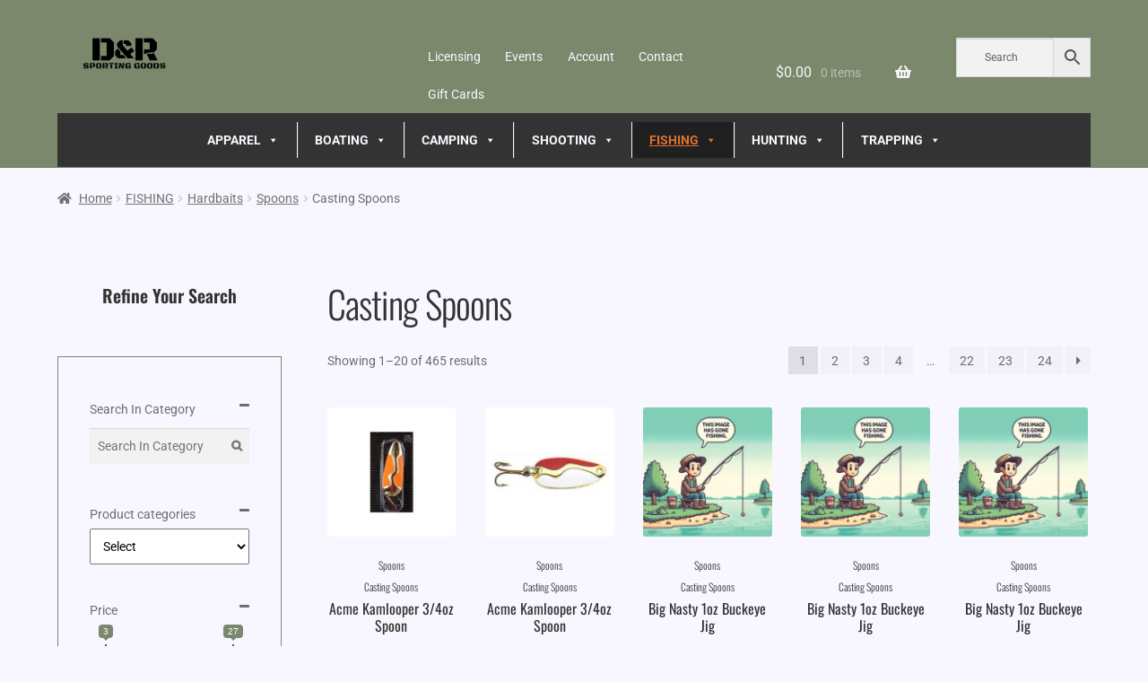

--- FILE ---
content_type: text/html; charset=UTF-8
request_url: https://dandrsports.ca/product-category/fishing/hardbaits/casting-spoons/
body_size: 97069
content:
<!doctype html>
<html lang="en-US">
<head>
<meta charset="UTF-8">
<meta name="viewport" content="width=device-width, initial-scale=1">
<link rel="profile" href="http://gmpg.org/xfn/11">
<link rel="pingback" href="https://dandrsports.ca/xmlrpc.php">

<title>Casting Spoons for Long-Distance Fishing - D&amp;R Sporting Goods</title>

            <script data-no-defer="1" data-ezscrex="false" data-cfasync="false" data-pagespeed-no-defer data-cookieconsent="ignore">
                var ctPublicFunctions = {"_ajax_nonce":"573ec7426a","_rest_nonce":"02e611b316","_ajax_url":"\/wp-admin\/admin-ajax.php","_rest_url":"https:\/\/dandrsports.ca\/wp-json\/","data__cookies_type":"none","data__ajax_type":"rest","data__bot_detector_enabled":"1","data__frontend_data_log_enabled":1,"cookiePrefix":"","wprocket_detected":true,"host_url":"dandrsports.ca","text__ee_click_to_select":"Click to select the whole data","text__ee_original_email":"The complete one is","text__ee_got_it":"Got it","text__ee_blocked":"Blocked","text__ee_cannot_connect":"Cannot connect","text__ee_cannot_decode":"Can not decode email. Unknown reason","text__ee_email_decoder":"CleanTalk email decoder","text__ee_wait_for_decoding":"The magic is on the way!","text__ee_decoding_process":"Please wait a few seconds while we decode the contact data."}
            </script>
        
            <script data-no-defer="1" data-ezscrex="false" data-cfasync="false" data-pagespeed-no-defer data-cookieconsent="ignore">
                var ctPublic = {"_ajax_nonce":"573ec7426a","settings__forms__check_internal":"0","settings__forms__check_external":"0","settings__forms__force_protection":0,"settings__forms__search_test":"1","settings__forms__wc_add_to_cart":"0","settings__data__bot_detector_enabled":"1","settings__sfw__anti_crawler":0,"blog_home":"https:\/\/dandrsports.ca\/","pixel__setting":"3","pixel__enabled":true,"pixel__url":null,"data__email_check_before_post":"1","data__email_check_exist_post":0,"data__cookies_type":"none","data__key_is_ok":true,"data__visible_fields_required":true,"wl_brandname":"Anti-Spam by CleanTalk","wl_brandname_short":"CleanTalk","ct_checkjs_key":"63b9338998dc803f537d89faa3fc429f9894b8a858dae86157a3f392ddbd4db8","emailEncoderPassKey":"bc49d4e456086d505bac1f5c1611d6ae","bot_detector_forms_excluded":"W10=","advancedCacheExists":true,"varnishCacheExists":false,"wc_ajax_add_to_cart":true}
            </script>
        
<!-- The SEO Framework by Sybre Waaijer -->
<meta name="robots" content="max-snippet:-1,max-image-preview:large,max-video-preview:-1" />
<link rel="canonical" href="https://dandrsports.ca/product-category/fishing/hardbaits/spoons/casting-spoons/" />
<link rel="next" href="https://dandrsports.ca/product-category/fishing/hardbaits/spoons/casting-spoons/page/2/" />
<meta name="description" content="Reach further and target more fish with our casting spoons at D&amp;R Sporting Goods, engineered for distance and precision in various fishing environments." />
<meta property="og:type" content="website" />
<meta property="og:locale" content="en_US" />
<meta property="og:site_name" content="D&amp;R Sporting Goods" />
<meta property="og:title" content="Casting Spoons for Long-Distance Fishing" />
<meta property="og:description" content="Reach further and target more fish with our casting spoons at D&amp;R Sporting Goods, engineered for distance and precision in various fishing environments." />
<meta property="og:url" content="https://dandrsports.ca/product-category/fishing/hardbaits/spoons/casting-spoons/" />
<meta property="og:image" content="https://dandrsports.ca/wp-content/uploads/2023/06/Casting-Spoons.jpg" />
<meta property="og:image:width" content="300" />
<meta property="og:image:height" content="400" />
<meta name="twitter:card" content="summary_large_image" />
<meta name="twitter:title" content="Casting Spoons for Long-Distance Fishing" />
<meta name="twitter:description" content="Reach further and target more fish with our casting spoons at D&amp;R Sporting Goods, engineered for distance and precision in various fishing environments." />
<meta name="twitter:image" content="https://dandrsports.ca/wp-content/uploads/2023/06/Casting-Spoons.jpg" />
<script type="application/ld+json">{"@context":"https://schema.org","@graph":[{"@type":"WebSite","@id":"https://dandrsports.ca/#/schema/WebSite","url":"https://dandrsports.ca/","name":"D&R Sporting Goods","description":"Hunting & Fishing Experts Since 1974","inLanguage":"en-US","potentialAction":{"@type":"SearchAction","target":{"@type":"EntryPoint","urlTemplate":"https://dandrsports.ca/search/{search_term_string}/"},"query-input":"required name=search_term_string"},"publisher":{"@type":"Organization","@id":"https://dandrsports.ca/#/schema/Organization","name":"D&R Sporting Goods","url":"https://dandrsports.ca/","logo":{"@type":"ImageObject","url":"https://dandrsports.ca/wp-content/uploads/2023/05/cropped-DR-Logo-1.png","contentUrl":"https://dandrsports.ca/wp-content/uploads/2023/05/cropped-DR-Logo-1.png","width":470,"height":110,"contentSize":"12072"}}},{"@type":"CollectionPage","@id":"https://dandrsports.ca/product-category/fishing/hardbaits/spoons/casting-spoons/","url":"https://dandrsports.ca/product-category/fishing/hardbaits/spoons/casting-spoons/","name":"Casting Spoons for Long-Distance Fishing - D&R Sporting Goods","description":"Reach further and target more fish with our casting spoons at D&R Sporting Goods, engineered for distance and precision in various fishing environments.","inLanguage":"en-US","isPartOf":{"@id":"https://dandrsports.ca/#/schema/WebSite"},"breadcrumb":{"@type":"BreadcrumbList","@id":"https://dandrsports.ca/#/schema/BreadcrumbList","itemListElement":[{"@type":"ListItem","position":1,"item":"https://dandrsports.ca/","name":"D&R Sporting Goods"},{"@type":"ListItem","position":2,"name":"Casting Spoons for Long-Distance Fishing"}]}}]}</script>
<!-- / The SEO Framework by Sybre Waaijer | 3.03ms meta | 0.21ms boot -->

<link rel='dns-prefetch' href='//www.googletagmanager.com' />
<link rel='dns-prefetch' href='//fd.cleantalk.org' />
<link rel='dns-prefetch' href='//gateway.moneris.com' />
<link rel='dns-prefetch' href='//fonts.googleapis.com' />
<link rel='dns-prefetch' href='//use.fontawesome.com' />
<link href='https://fonts.gstatic.com' crossorigin rel='preconnect' />
<link rel="alternate" type="application/rss+xml" title="D&amp;R Sporting Goods &raquo; Feed" href="https://dandrsports.ca/feed/" />
<link rel="alternate" type="application/rss+xml" title="D&amp;R Sporting Goods &raquo; Comments Feed" href="https://dandrsports.ca/comments/feed/" />
<link rel="alternate" type="application/rss+xml" title="D&amp;R Sporting Goods &raquo; Casting Spoons Category Feed" href="https://dandrsports.ca/product-category/fishing/hardbaits/spoons/casting-spoons/feed/" />
<style id='wp-img-auto-sizes-contain-inline-css'>
img:is([sizes=auto i],[sizes^="auto," i]){contain-intrinsic-size:3000px 1500px}
/*# sourceURL=wp-img-auto-sizes-contain-inline-css */
</style>
<link rel='stylesheet' id='wc-moneris-checkout-block-css' href='https://dandrsports.ca/wp-content/plugins/woocommerce-gateway-moneris/assets/css/blocks/wc-moneris-checkout-block.css?ver=3.4.6' media='all' />
<style id='wp-emoji-styles-inline-css'>

	img.wp-smiley, img.emoji {
		display: inline !important;
		border: none !important;
		box-shadow: none !important;
		height: 1em !important;
		width: 1em !important;
		margin: 0 0.07em !important;
		vertical-align: -0.1em !important;
		background: none !important;
		padding: 0 !important;
	}
/*# sourceURL=wp-emoji-styles-inline-css */
</style>
<link rel='stylesheet' id='wp-block-library-css' href='https://dandrsports.ca/wp-includes/css/dist/block-library/style.min.css?ver=6.9' media='all' />
<style id='wp-block-heading-inline-css'>
h1:where(.wp-block-heading).has-background,h2:where(.wp-block-heading).has-background,h3:where(.wp-block-heading).has-background,h4:where(.wp-block-heading).has-background,h5:where(.wp-block-heading).has-background,h6:where(.wp-block-heading).has-background{padding:1.25em 2.375em}h1.has-text-align-left[style*=writing-mode]:where([style*=vertical-lr]),h1.has-text-align-right[style*=writing-mode]:where([style*=vertical-rl]),h2.has-text-align-left[style*=writing-mode]:where([style*=vertical-lr]),h2.has-text-align-right[style*=writing-mode]:where([style*=vertical-rl]),h3.has-text-align-left[style*=writing-mode]:where([style*=vertical-lr]),h3.has-text-align-right[style*=writing-mode]:where([style*=vertical-rl]),h4.has-text-align-left[style*=writing-mode]:where([style*=vertical-lr]),h4.has-text-align-right[style*=writing-mode]:where([style*=vertical-rl]),h5.has-text-align-left[style*=writing-mode]:where([style*=vertical-lr]),h5.has-text-align-right[style*=writing-mode]:where([style*=vertical-rl]),h6.has-text-align-left[style*=writing-mode]:where([style*=vertical-lr]),h6.has-text-align-right[style*=writing-mode]:where([style*=vertical-rl]){rotate:180deg}
/*# sourceURL=https://dandrsports.ca/wp-includes/blocks/heading/style.min.css */
</style>
<style id='wp-block-image-inline-css'>
.wp-block-image>a,.wp-block-image>figure>a{display:inline-block}.wp-block-image img{box-sizing:border-box;height:auto;max-width:100%;vertical-align:bottom}@media not (prefers-reduced-motion){.wp-block-image img.hide{visibility:hidden}.wp-block-image img.show{animation:show-content-image .4s}}.wp-block-image[style*=border-radius] img,.wp-block-image[style*=border-radius]>a{border-radius:inherit}.wp-block-image.has-custom-border img{box-sizing:border-box}.wp-block-image.aligncenter{text-align:center}.wp-block-image.alignfull>a,.wp-block-image.alignwide>a{width:100%}.wp-block-image.alignfull img,.wp-block-image.alignwide img{height:auto;width:100%}.wp-block-image .aligncenter,.wp-block-image .alignleft,.wp-block-image .alignright,.wp-block-image.aligncenter,.wp-block-image.alignleft,.wp-block-image.alignright{display:table}.wp-block-image .aligncenter>figcaption,.wp-block-image .alignleft>figcaption,.wp-block-image .alignright>figcaption,.wp-block-image.aligncenter>figcaption,.wp-block-image.alignleft>figcaption,.wp-block-image.alignright>figcaption{caption-side:bottom;display:table-caption}.wp-block-image .alignleft{float:left;margin:.5em 1em .5em 0}.wp-block-image .alignright{float:right;margin:.5em 0 .5em 1em}.wp-block-image .aligncenter{margin-left:auto;margin-right:auto}.wp-block-image :where(figcaption){margin-bottom:1em;margin-top:.5em}.wp-block-image.is-style-circle-mask img{border-radius:9999px}@supports ((-webkit-mask-image:none) or (mask-image:none)) or (-webkit-mask-image:none){.wp-block-image.is-style-circle-mask img{border-radius:0;-webkit-mask-image:url('data:image/svg+xml;utf8,<svg viewBox="0 0 100 100" xmlns="http://www.w3.org/2000/svg"><circle cx="50" cy="50" r="50"/></svg>');mask-image:url('data:image/svg+xml;utf8,<svg viewBox="0 0 100 100" xmlns="http://www.w3.org/2000/svg"><circle cx="50" cy="50" r="50"/></svg>');mask-mode:alpha;-webkit-mask-position:center;mask-position:center;-webkit-mask-repeat:no-repeat;mask-repeat:no-repeat;-webkit-mask-size:contain;mask-size:contain}}:root :where(.wp-block-image.is-style-rounded img,.wp-block-image .is-style-rounded img){border-radius:9999px}.wp-block-image figure{margin:0}.wp-lightbox-container{display:flex;flex-direction:column;position:relative}.wp-lightbox-container img{cursor:zoom-in}.wp-lightbox-container img:hover+button{opacity:1}.wp-lightbox-container button{align-items:center;backdrop-filter:blur(16px) saturate(180%);background-color:#5a5a5a40;border:none;border-radius:4px;cursor:zoom-in;display:flex;height:20px;justify-content:center;opacity:0;padding:0;position:absolute;right:16px;text-align:center;top:16px;width:20px;z-index:100}@media not (prefers-reduced-motion){.wp-lightbox-container button{transition:opacity .2s ease}}.wp-lightbox-container button:focus-visible{outline:3px auto #5a5a5a40;outline:3px auto -webkit-focus-ring-color;outline-offset:3px}.wp-lightbox-container button:hover{cursor:pointer;opacity:1}.wp-lightbox-container button:focus{opacity:1}.wp-lightbox-container button:focus,.wp-lightbox-container button:hover,.wp-lightbox-container button:not(:hover):not(:active):not(.has-background){background-color:#5a5a5a40;border:none}.wp-lightbox-overlay{box-sizing:border-box;cursor:zoom-out;height:100vh;left:0;overflow:hidden;position:fixed;top:0;visibility:hidden;width:100%;z-index:100000}.wp-lightbox-overlay .close-button{align-items:center;cursor:pointer;display:flex;justify-content:center;min-height:40px;min-width:40px;padding:0;position:absolute;right:calc(env(safe-area-inset-right) + 16px);top:calc(env(safe-area-inset-top) + 16px);z-index:5000000}.wp-lightbox-overlay .close-button:focus,.wp-lightbox-overlay .close-button:hover,.wp-lightbox-overlay .close-button:not(:hover):not(:active):not(.has-background){background:none;border:none}.wp-lightbox-overlay .lightbox-image-container{height:var(--wp--lightbox-container-height);left:50%;overflow:hidden;position:absolute;top:50%;transform:translate(-50%,-50%);transform-origin:top left;width:var(--wp--lightbox-container-width);z-index:9999999999}.wp-lightbox-overlay .wp-block-image{align-items:center;box-sizing:border-box;display:flex;height:100%;justify-content:center;margin:0;position:relative;transform-origin:0 0;width:100%;z-index:3000000}.wp-lightbox-overlay .wp-block-image img{height:var(--wp--lightbox-image-height);min-height:var(--wp--lightbox-image-height);min-width:var(--wp--lightbox-image-width);width:var(--wp--lightbox-image-width)}.wp-lightbox-overlay .wp-block-image figcaption{display:none}.wp-lightbox-overlay button{background:none;border:none}.wp-lightbox-overlay .scrim{background-color:#fff;height:100%;opacity:.9;position:absolute;width:100%;z-index:2000000}.wp-lightbox-overlay.active{visibility:visible}@media not (prefers-reduced-motion){.wp-lightbox-overlay.active{animation:turn-on-visibility .25s both}.wp-lightbox-overlay.active img{animation:turn-on-visibility .35s both}.wp-lightbox-overlay.show-closing-animation:not(.active){animation:turn-off-visibility .35s both}.wp-lightbox-overlay.show-closing-animation:not(.active) img{animation:turn-off-visibility .25s both}.wp-lightbox-overlay.zoom.active{animation:none;opacity:1;visibility:visible}.wp-lightbox-overlay.zoom.active .lightbox-image-container{animation:lightbox-zoom-in .4s}.wp-lightbox-overlay.zoom.active .lightbox-image-container img{animation:none}.wp-lightbox-overlay.zoom.active .scrim{animation:turn-on-visibility .4s forwards}.wp-lightbox-overlay.zoom.show-closing-animation:not(.active){animation:none}.wp-lightbox-overlay.zoom.show-closing-animation:not(.active) .lightbox-image-container{animation:lightbox-zoom-out .4s}.wp-lightbox-overlay.zoom.show-closing-animation:not(.active) .lightbox-image-container img{animation:none}.wp-lightbox-overlay.zoom.show-closing-animation:not(.active) .scrim{animation:turn-off-visibility .4s forwards}}@keyframes show-content-image{0%{visibility:hidden}99%{visibility:hidden}to{visibility:visible}}@keyframes turn-on-visibility{0%{opacity:0}to{opacity:1}}@keyframes turn-off-visibility{0%{opacity:1;visibility:visible}99%{opacity:0;visibility:visible}to{opacity:0;visibility:hidden}}@keyframes lightbox-zoom-in{0%{transform:translate(calc((-100vw + var(--wp--lightbox-scrollbar-width))/2 + var(--wp--lightbox-initial-left-position)),calc(-50vh + var(--wp--lightbox-initial-top-position))) scale(var(--wp--lightbox-scale))}to{transform:translate(-50%,-50%) scale(1)}}@keyframes lightbox-zoom-out{0%{transform:translate(-50%,-50%) scale(1);visibility:visible}99%{visibility:visible}to{transform:translate(calc((-100vw + var(--wp--lightbox-scrollbar-width))/2 + var(--wp--lightbox-initial-left-position)),calc(-50vh + var(--wp--lightbox-initial-top-position))) scale(var(--wp--lightbox-scale));visibility:hidden}}
/*# sourceURL=https://dandrsports.ca/wp-includes/blocks/image/style.min.css */
</style>
<style id='wp-block-image-theme-inline-css'>
:root :where(.wp-block-image figcaption){color:#555;font-size:13px;text-align:center}.is-dark-theme :root :where(.wp-block-image figcaption){color:#ffffffa6}.wp-block-image{margin:0 0 1em}
/*# sourceURL=https://dandrsports.ca/wp-includes/blocks/image/theme.min.css */
</style>
<style id='wp-block-list-inline-css'>
ol,ul{box-sizing:border-box}:root :where(.wp-block-list.has-background){padding:1.25em 2.375em}
/*# sourceURL=https://dandrsports.ca/wp-includes/blocks/list/style.min.css */
</style>
<style id='wp-block-columns-inline-css'>
.wp-block-columns{box-sizing:border-box;display:flex;flex-wrap:wrap!important}@media (min-width:782px){.wp-block-columns{flex-wrap:nowrap!important}}.wp-block-columns{align-items:normal!important}.wp-block-columns.are-vertically-aligned-top{align-items:flex-start}.wp-block-columns.are-vertically-aligned-center{align-items:center}.wp-block-columns.are-vertically-aligned-bottom{align-items:flex-end}@media (max-width:781px){.wp-block-columns:not(.is-not-stacked-on-mobile)>.wp-block-column{flex-basis:100%!important}}@media (min-width:782px){.wp-block-columns:not(.is-not-stacked-on-mobile)>.wp-block-column{flex-basis:0;flex-grow:1}.wp-block-columns:not(.is-not-stacked-on-mobile)>.wp-block-column[style*=flex-basis]{flex-grow:0}}.wp-block-columns.is-not-stacked-on-mobile{flex-wrap:nowrap!important}.wp-block-columns.is-not-stacked-on-mobile>.wp-block-column{flex-basis:0;flex-grow:1}.wp-block-columns.is-not-stacked-on-mobile>.wp-block-column[style*=flex-basis]{flex-grow:0}:where(.wp-block-columns){margin-bottom:1.75em}:where(.wp-block-columns.has-background){padding:1.25em 2.375em}.wp-block-column{flex-grow:1;min-width:0;overflow-wrap:break-word;word-break:break-word}.wp-block-column.is-vertically-aligned-top{align-self:flex-start}.wp-block-column.is-vertically-aligned-center{align-self:center}.wp-block-column.is-vertically-aligned-bottom{align-self:flex-end}.wp-block-column.is-vertically-aligned-stretch{align-self:stretch}.wp-block-column.is-vertically-aligned-bottom,.wp-block-column.is-vertically-aligned-center,.wp-block-column.is-vertically-aligned-top{width:100%}
/*# sourceURL=https://dandrsports.ca/wp-includes/blocks/columns/style.min.css */
</style>
<style id='wp-block-spacer-inline-css'>
.wp-block-spacer{clear:both}
/*# sourceURL=https://dandrsports.ca/wp-includes/blocks/spacer/style.min.css */
</style>
<link rel='stylesheet' id='wc-blocks-style-css' href='https://dandrsports.ca/wp-content/plugins/woocommerce/assets/client/blocks/wc-blocks.css?ver=wc-10.4.3' media='all' />
<style id='global-styles-inline-css'>
:root{--wp--preset--aspect-ratio--square: 1;--wp--preset--aspect-ratio--4-3: 4/3;--wp--preset--aspect-ratio--3-4: 3/4;--wp--preset--aspect-ratio--3-2: 3/2;--wp--preset--aspect-ratio--2-3: 2/3;--wp--preset--aspect-ratio--16-9: 16/9;--wp--preset--aspect-ratio--9-16: 9/16;--wp--preset--color--black: #000000;--wp--preset--color--cyan-bluish-gray: #abb8c3;--wp--preset--color--white: #ffffff;--wp--preset--color--pale-pink: #f78da7;--wp--preset--color--vivid-red: #cf2e2e;--wp--preset--color--luminous-vivid-orange: #ff6900;--wp--preset--color--luminous-vivid-amber: #fcb900;--wp--preset--color--light-green-cyan: #7bdcb5;--wp--preset--color--vivid-green-cyan: #00d084;--wp--preset--color--pale-cyan-blue: #8ed1fc;--wp--preset--color--vivid-cyan-blue: #0693e3;--wp--preset--color--vivid-purple: #9b51e0;--wp--preset--gradient--vivid-cyan-blue-to-vivid-purple: linear-gradient(135deg,rgb(6,147,227) 0%,rgb(155,81,224) 100%);--wp--preset--gradient--light-green-cyan-to-vivid-green-cyan: linear-gradient(135deg,rgb(122,220,180) 0%,rgb(0,208,130) 100%);--wp--preset--gradient--luminous-vivid-amber-to-luminous-vivid-orange: linear-gradient(135deg,rgb(252,185,0) 0%,rgb(255,105,0) 100%);--wp--preset--gradient--luminous-vivid-orange-to-vivid-red: linear-gradient(135deg,rgb(255,105,0) 0%,rgb(207,46,46) 100%);--wp--preset--gradient--very-light-gray-to-cyan-bluish-gray: linear-gradient(135deg,rgb(238,238,238) 0%,rgb(169,184,195) 100%);--wp--preset--gradient--cool-to-warm-spectrum: linear-gradient(135deg,rgb(74,234,220) 0%,rgb(151,120,209) 20%,rgb(207,42,186) 40%,rgb(238,44,130) 60%,rgb(251,105,98) 80%,rgb(254,248,76) 100%);--wp--preset--gradient--blush-light-purple: linear-gradient(135deg,rgb(255,206,236) 0%,rgb(152,150,240) 100%);--wp--preset--gradient--blush-bordeaux: linear-gradient(135deg,rgb(254,205,165) 0%,rgb(254,45,45) 50%,rgb(107,0,62) 100%);--wp--preset--gradient--luminous-dusk: linear-gradient(135deg,rgb(255,203,112) 0%,rgb(199,81,192) 50%,rgb(65,88,208) 100%);--wp--preset--gradient--pale-ocean: linear-gradient(135deg,rgb(255,245,203) 0%,rgb(182,227,212) 50%,rgb(51,167,181) 100%);--wp--preset--gradient--electric-grass: linear-gradient(135deg,rgb(202,248,128) 0%,rgb(113,206,126) 100%);--wp--preset--gradient--midnight: linear-gradient(135deg,rgb(2,3,129) 0%,rgb(40,116,252) 100%);--wp--preset--font-size--small: 14px;--wp--preset--font-size--medium: 23px;--wp--preset--font-size--large: 26px;--wp--preset--font-size--x-large: 42px;--wp--preset--font-size--normal: 16px;--wp--preset--font-size--huge: 37px;--wp--preset--font-family--roboto: Roboto;--wp--preset--font-family--oswald: Oswald;--wp--preset--spacing--20: 0.44rem;--wp--preset--spacing--30: 0.67rem;--wp--preset--spacing--40: 1rem;--wp--preset--spacing--50: 1.5rem;--wp--preset--spacing--60: 2.25rem;--wp--preset--spacing--70: 3.38rem;--wp--preset--spacing--80: 5.06rem;--wp--preset--shadow--natural: 6px 6px 9px rgba(0, 0, 0, 0.2);--wp--preset--shadow--deep: 12px 12px 50px rgba(0, 0, 0, 0.4);--wp--preset--shadow--sharp: 6px 6px 0px rgba(0, 0, 0, 0.2);--wp--preset--shadow--outlined: 6px 6px 0px -3px rgb(255, 255, 255), 6px 6px rgb(0, 0, 0);--wp--preset--shadow--crisp: 6px 6px 0px rgb(0, 0, 0);}:root :where(.is-layout-flow) > :first-child{margin-block-start: 0;}:root :where(.is-layout-flow) > :last-child{margin-block-end: 0;}:root :where(.is-layout-flow) > *{margin-block-start: 24px;margin-block-end: 0;}:root :where(.is-layout-constrained) > :first-child{margin-block-start: 0;}:root :where(.is-layout-constrained) > :last-child{margin-block-end: 0;}:root :where(.is-layout-constrained) > *{margin-block-start: 24px;margin-block-end: 0;}:root :where(.is-layout-flex){gap: 24px;}:root :where(.is-layout-grid){gap: 24px;}body .is-layout-flex{display: flex;}.is-layout-flex{flex-wrap: wrap;align-items: center;}.is-layout-flex > :is(*, div){margin: 0;}body .is-layout-grid{display: grid;}.is-layout-grid > :is(*, div){margin: 0;}.has-black-color{color: var(--wp--preset--color--black) !important;}.has-cyan-bluish-gray-color{color: var(--wp--preset--color--cyan-bluish-gray) !important;}.has-white-color{color: var(--wp--preset--color--white) !important;}.has-pale-pink-color{color: var(--wp--preset--color--pale-pink) !important;}.has-vivid-red-color{color: var(--wp--preset--color--vivid-red) !important;}.has-luminous-vivid-orange-color{color: var(--wp--preset--color--luminous-vivid-orange) !important;}.has-luminous-vivid-amber-color{color: var(--wp--preset--color--luminous-vivid-amber) !important;}.has-light-green-cyan-color{color: var(--wp--preset--color--light-green-cyan) !important;}.has-vivid-green-cyan-color{color: var(--wp--preset--color--vivid-green-cyan) !important;}.has-pale-cyan-blue-color{color: var(--wp--preset--color--pale-cyan-blue) !important;}.has-vivid-cyan-blue-color{color: var(--wp--preset--color--vivid-cyan-blue) !important;}.has-vivid-purple-color{color: var(--wp--preset--color--vivid-purple) !important;}.has-black-background-color{background-color: var(--wp--preset--color--black) !important;}.has-cyan-bluish-gray-background-color{background-color: var(--wp--preset--color--cyan-bluish-gray) !important;}.has-white-background-color{background-color: var(--wp--preset--color--white) !important;}.has-pale-pink-background-color{background-color: var(--wp--preset--color--pale-pink) !important;}.has-vivid-red-background-color{background-color: var(--wp--preset--color--vivid-red) !important;}.has-luminous-vivid-orange-background-color{background-color: var(--wp--preset--color--luminous-vivid-orange) !important;}.has-luminous-vivid-amber-background-color{background-color: var(--wp--preset--color--luminous-vivid-amber) !important;}.has-light-green-cyan-background-color{background-color: var(--wp--preset--color--light-green-cyan) !important;}.has-vivid-green-cyan-background-color{background-color: var(--wp--preset--color--vivid-green-cyan) !important;}.has-pale-cyan-blue-background-color{background-color: var(--wp--preset--color--pale-cyan-blue) !important;}.has-vivid-cyan-blue-background-color{background-color: var(--wp--preset--color--vivid-cyan-blue) !important;}.has-vivid-purple-background-color{background-color: var(--wp--preset--color--vivid-purple) !important;}.has-black-border-color{border-color: var(--wp--preset--color--black) !important;}.has-cyan-bluish-gray-border-color{border-color: var(--wp--preset--color--cyan-bluish-gray) !important;}.has-white-border-color{border-color: var(--wp--preset--color--white) !important;}.has-pale-pink-border-color{border-color: var(--wp--preset--color--pale-pink) !important;}.has-vivid-red-border-color{border-color: var(--wp--preset--color--vivid-red) !important;}.has-luminous-vivid-orange-border-color{border-color: var(--wp--preset--color--luminous-vivid-orange) !important;}.has-luminous-vivid-amber-border-color{border-color: var(--wp--preset--color--luminous-vivid-amber) !important;}.has-light-green-cyan-border-color{border-color: var(--wp--preset--color--light-green-cyan) !important;}.has-vivid-green-cyan-border-color{border-color: var(--wp--preset--color--vivid-green-cyan) !important;}.has-pale-cyan-blue-border-color{border-color: var(--wp--preset--color--pale-cyan-blue) !important;}.has-vivid-cyan-blue-border-color{border-color: var(--wp--preset--color--vivid-cyan-blue) !important;}.has-vivid-purple-border-color{border-color: var(--wp--preset--color--vivid-purple) !important;}.has-vivid-cyan-blue-to-vivid-purple-gradient-background{background: var(--wp--preset--gradient--vivid-cyan-blue-to-vivid-purple) !important;}.has-light-green-cyan-to-vivid-green-cyan-gradient-background{background: var(--wp--preset--gradient--light-green-cyan-to-vivid-green-cyan) !important;}.has-luminous-vivid-amber-to-luminous-vivid-orange-gradient-background{background: var(--wp--preset--gradient--luminous-vivid-amber-to-luminous-vivid-orange) !important;}.has-luminous-vivid-orange-to-vivid-red-gradient-background{background: var(--wp--preset--gradient--luminous-vivid-orange-to-vivid-red) !important;}.has-very-light-gray-to-cyan-bluish-gray-gradient-background{background: var(--wp--preset--gradient--very-light-gray-to-cyan-bluish-gray) !important;}.has-cool-to-warm-spectrum-gradient-background{background: var(--wp--preset--gradient--cool-to-warm-spectrum) !important;}.has-blush-light-purple-gradient-background{background: var(--wp--preset--gradient--blush-light-purple) !important;}.has-blush-bordeaux-gradient-background{background: var(--wp--preset--gradient--blush-bordeaux) !important;}.has-luminous-dusk-gradient-background{background: var(--wp--preset--gradient--luminous-dusk) !important;}.has-pale-ocean-gradient-background{background: var(--wp--preset--gradient--pale-ocean) !important;}.has-electric-grass-gradient-background{background: var(--wp--preset--gradient--electric-grass) !important;}.has-midnight-gradient-background{background: var(--wp--preset--gradient--midnight) !important;}.has-small-font-size{font-size: var(--wp--preset--font-size--small) !important;}.has-medium-font-size{font-size: var(--wp--preset--font-size--medium) !important;}.has-large-font-size{font-size: var(--wp--preset--font-size--large) !important;}.has-x-large-font-size{font-size: var(--wp--preset--font-size--x-large) !important;}.has-roboto-font-family{font-family: var(--wp--preset--font-family--roboto) !important;}.has-oswald-font-family{font-family: var(--wp--preset--font-family--oswald) !important;}
/*# sourceURL=global-styles-inline-css */
</style>
<style id='core-block-supports-inline-css'>
.wp-container-core-columns-is-layout-28f84493{flex-wrap:nowrap;}
/*# sourceURL=core-block-supports-inline-css */
</style>

<style id='classic-theme-styles-inline-css'>
/*! This file is auto-generated */
.wp-block-button__link{color:#fff;background-color:#32373c;border-radius:9999px;box-shadow:none;text-decoration:none;padding:calc(.667em + 2px) calc(1.333em + 2px);font-size:1.125em}.wp-block-file__button{background:#32373c;color:#fff;text-decoration:none}
/*# sourceURL=/wp-includes/css/classic-themes.min.css */
</style>
<link rel='stylesheet' id='coblocks-extensions-css' href='https://dandrsports.ca/wp-content/plugins/coblocks/dist/style-coblocks-extensions.css?ver=3.1.16' media='all' />
<link rel='stylesheet' id='coblocks-animation-css' href='https://dandrsports.ca/wp-content/plugins/coblocks/dist/style-coblocks-animation.css?ver=2677611078ee87eb3b1c' media='all' />
<link rel='stylesheet' id='storefront-gutenberg-blocks-css' href='https://dandrsports.ca/wp-content/themes/storefront/assets/css/base/gutenberg-blocks.css?ver=4.6.2' media='all' />
<style id='storefront-gutenberg-blocks-inline-css'>

				.wp-block-button__link:not(.has-text-color) {
					color: #f8f7ff;
				}

				.wp-block-button__link:not(.has-text-color):hover,
				.wp-block-button__link:not(.has-text-color):focus,
				.wp-block-button__link:not(.has-text-color):active {
					color: #f8f7ff;
				}

				.wp-block-button__link:not(.has-background) {
					background-color: #dd7230;
				}

				.wp-block-button__link:not(.has-background):hover,
				.wp-block-button__link:not(.has-background):focus,
				.wp-block-button__link:not(.has-background):active {
					border-color: #c45917;
					background-color: #c45917;
				}

				.wc-block-grid__products .wc-block-grid__product .wp-block-button__link {
					background-color: #dd7230;
					border-color: #dd7230;
					color: #f8f7ff;
				}

				.wp-block-quote footer,
				.wp-block-quote cite,
				.wp-block-quote__citation {
					color: #6d6d6d;
				}

				.wp-block-pullquote cite,
				.wp-block-pullquote footer,
				.wp-block-pullquote__citation {
					color: #6d6d6d;
				}

				.wp-block-image figcaption {
					color: #6d6d6d;
				}

				.wp-block-separator.is-style-dots::before {
					color: #333333;
				}

				.wp-block-file a.wp-block-file__button {
					color: #f8f7ff;
					background-color: #dd7230;
					border-color: #dd7230;
				}

				.wp-block-file a.wp-block-file__button:hover,
				.wp-block-file a.wp-block-file__button:focus,
				.wp-block-file a.wp-block-file__button:active {
					color: #f8f7ff;
					background-color: #c45917;
				}

				.wp-block-code,
				.wp-block-preformatted pre {
					color: #6d6d6d;
				}

				.wp-block-table:not( .has-background ):not( .is-style-stripes ) tbody tr:nth-child(2n) td {
					background-color: #f6f5fd;
				}

				.wp-block-cover .wp-block-cover__inner-container h1:not(.has-text-color),
				.wp-block-cover .wp-block-cover__inner-container h2:not(.has-text-color),
				.wp-block-cover .wp-block-cover__inner-container h3:not(.has-text-color),
				.wp-block-cover .wp-block-cover__inner-container h4:not(.has-text-color),
				.wp-block-cover .wp-block-cover__inner-container h5:not(.has-text-color),
				.wp-block-cover .wp-block-cover__inner-container h6:not(.has-text-color) {
					color: #000000;
				}

				div.wc-block-components-price-slider__range-input-progress,
				.rtl .wc-block-components-price-slider__range-input-progress {
					--range-color: #202020;
				}

				/* Target only IE11 */
				@media all and (-ms-high-contrast: none), (-ms-high-contrast: active) {
					.wc-block-components-price-slider__range-input-progress {
						background: #202020;
					}
				}

				.wc-block-components-button:not(.is-link) {
					background-color: #7b886b;
					color: #f8f7ff;
				}

				.wc-block-components-button:not(.is-link):hover,
				.wc-block-components-button:not(.is-link):focus,
				.wc-block-components-button:not(.is-link):active {
					background-color: #626f52;
					color: #f8f7ff;
				}

				.wc-block-components-button:not(.is-link):disabled {
					background-color: #7b886b;
					color: #f8f7ff;
				}

				.wc-block-cart__submit-container {
					background-color: #f8f7ff;
				}

				.wc-block-cart__submit-container::before {
					color: rgba(213,212,220,0.5);
				}

				.wc-block-components-order-summary-item__quantity {
					background-color: #f8f7ff;
					border-color: #6d6d6d;
					box-shadow: 0 0 0 2px #f8f7ff;
					color: #6d6d6d;
				}
			
/*# sourceURL=storefront-gutenberg-blocks-inline-css */
</style>
<link rel='stylesheet' id='fontawesome-free-css' href='https://dandrsports.ca/wp-content/plugins/getwid/vendors/fontawesome-free/css/all.min.css?ver=5.5.0' media='all' />
<link rel='stylesheet' id='slick-css' href='https://dandrsports.ca/wp-content/plugins/getwid/vendors/slick/slick/slick.min.css?ver=1.9.0' media='all' />
<link rel='stylesheet' id='slick-theme-css' href='https://dandrsports.ca/wp-content/plugins/getwid/vendors/slick/slick/slick-theme.min.css?ver=1.9.0' media='all' />
<link rel='stylesheet' id='mp-fancybox-css' href='https://dandrsports.ca/wp-content/plugins/getwid/vendors/mp-fancybox/jquery.fancybox.min.css?ver=3.5.7-mp.1' media='all' />
<link rel='stylesheet' id='getwid-blocks-css' href='https://dandrsports.ca/wp-content/plugins/getwid/assets/css/blocks.style.css?ver=2.1.3' media='all' />
<style id='getwid-blocks-inline-css'>
.wp-block-getwid-section .wp-block-getwid-section__wrapper .wp-block-getwid-section__inner-wrapper{max-width: 980px;}
/*# sourceURL=getwid-blocks-inline-css */
</style>
<link rel='stylesheet' id='cleantalk-public-css-css' href='https://dandrsports.ca/wp-content/plugins/cleantalk-spam-protect/css/cleantalk-public.min.css?ver=6.70.1_1766415604' media='all' />
<link rel='stylesheet' id='cleantalk-email-decoder-css-css' href='https://dandrsports.ca/wp-content/plugins/cleantalk-spam-protect/css/cleantalk-email-decoder.min.css?ver=6.70.1_1766415604' media='all' />
<style id='woocommerce-inline-inline-css'>
.woocommerce form .form-row .required { visibility: visible; }
/*# sourceURL=woocommerce-inline-inline-css */
</style>
<link rel='stylesheet' id='aws-style-css' href='https://dandrsports.ca/wp-content/plugins/advanced-woo-search/assets/css/common.min.css?ver=3.50' media='all' />
<link rel='stylesheet' id='wp-components-css' href='https://dandrsports.ca/wp-includes/css/dist/components/style.min.css?ver=6.9' media='all' />
<link rel='stylesheet' id='godaddy-styles-css' href='https://dandrsports.ca/wp-content/plugins/coblocks/includes/Dependencies/GoDaddy/Styles/build/latest.css?ver=2.0.2' media='all' />
<link rel='stylesheet' id='megamenu-css' href='https://dandrsports.ca/wp-content/uploads/maxmegamenu/style.css?ver=1a77a7' media='all' />
<link rel='stylesheet' id='dashicons-css' href='https://dandrsports.ca/wp-includes/css/dashicons.min.css?ver=6.9' media='all' />
<link rel='stylesheet' id='storefront-parent-style-css' href='https://dandrsports.ca/wp-content/themes/storefront/style.css?ver=6.9' media='all' />
<link rel='stylesheet' id='dr-sporting-goods-style-css' href='https://dandrsports.ca/wp-content/themes/dr-sporting-goods/style.css?ver=1.0.0' media='all' />
<link rel='stylesheet' id='storefront-style-css' href='https://dandrsports.ca/wp-content/themes/storefront/style.css?ver=4.6.2' media='all' />
<style id='storefront-style-inline-css'>

			.main-navigation ul li a,
			.site-title a,
			ul.menu li a,
			.site-branding h1 a,
			button.menu-toggle,
			button.menu-toggle:hover,
			.handheld-navigation .dropdown-toggle {
				color: #f8f7ff;
			}

			button.menu-toggle,
			button.menu-toggle:hover {
				border-color: #f8f7ff;
			}

			.main-navigation ul li a:hover,
			.main-navigation ul li:hover > a,
			.site-title a:hover,
			.site-header ul.menu li.current-menu-item > a {
				color: #ffffff;
			}

			table:not( .has-background ) th {
				background-color: #f1f0f8;
			}

			table:not( .has-background ) tbody td {
				background-color: #f6f5fd;
			}

			table:not( .has-background ) tbody tr:nth-child(2n) td,
			fieldset,
			fieldset legend {
				background-color: #f4f3fb;
			}

			.site-header,
			.secondary-navigation ul ul,
			.main-navigation ul.menu > li.menu-item-has-children:after,
			.secondary-navigation ul.menu ul,
			.storefront-handheld-footer-bar,
			.storefront-handheld-footer-bar ul li > a,
			.storefront-handheld-footer-bar ul li.search .site-search,
			button.menu-toggle,
			button.menu-toggle:hover {
				background-color: #7b886b;
			}

			p.site-description,
			.site-header,
			.storefront-handheld-footer-bar {
				color: #f8f7ff;
			}

			button.menu-toggle:after,
			button.menu-toggle:before,
			button.menu-toggle span:before {
				background-color: #f8f7ff;
			}

			h1, h2, h3, h4, h5, h6, .wc-block-grid__product-title {
				color: #333333;
			}

			.widget h1 {
				border-bottom-color: #333333;
			}

			body,
			.secondary-navigation a {
				color: #6d6d6d;
			}

			.widget-area .widget a,
			.hentry .entry-header .posted-on a,
			.hentry .entry-header .post-author a,
			.hentry .entry-header .post-comments a,
			.hentry .entry-header .byline a {
				color: #727272;
			}

			a {
				color: #202020;
			}

			a:focus,
			button:focus,
			.button.alt:focus,
			input:focus,
			textarea:focus,
			input[type="button"]:focus,
			input[type="reset"]:focus,
			input[type="submit"]:focus,
			input[type="email"]:focus,
			input[type="tel"]:focus,
			input[type="url"]:focus,
			input[type="password"]:focus,
			input[type="search"]:focus {
				outline-color: #202020;
			}

			button, input[type="button"], input[type="reset"], input[type="submit"], .button, .widget a.button {
				background-color: #dd7230;
				border-color: #dd7230;
				color: #f8f7ff;
			}

			button:hover, input[type="button"]:hover, input[type="reset"]:hover, input[type="submit"]:hover, .button:hover, .widget a.button:hover {
				background-color: #c45917;
				border-color: #c45917;
				color: #f8f7ff;
			}

			button.alt, input[type="button"].alt, input[type="reset"].alt, input[type="submit"].alt, .button.alt, .widget-area .widget a.button.alt {
				background-color: #7b886b;
				border-color: #7b886b;
				color: #f8f7ff;
			}

			button.alt:hover, input[type="button"].alt:hover, input[type="reset"].alt:hover, input[type="submit"].alt:hover, .button.alt:hover, .widget-area .widget a.button.alt:hover {
				background-color: #626f52;
				border-color: #626f52;
				color: #f8f7ff;
			}

			.pagination .page-numbers li .page-numbers.current {
				background-color: #dfdee6;
				color: #636363;
			}

			#comments .comment-list .comment-content .comment-text {
				background-color: #f1f0f8;
			}

			.site-footer {
				background-color: #7b886b;
				color: #202020;
			}

			.site-footer a:not(.button):not(.components-button) {
				color: #202020;
			}

			.site-footer .storefront-handheld-footer-bar a:not(.button):not(.components-button) {
				color: #f8f7ff;
			}

			.site-footer h1, .site-footer h2, .site-footer h3, .site-footer h4, .site-footer h5, .site-footer h6, .site-footer .widget .widget-title, .site-footer .widget .widgettitle {
				color: #202020;
			}

			.page-template-template-homepage.has-post-thumbnail .type-page.has-post-thumbnail .entry-title {
				color: #000000;
			}

			.page-template-template-homepage.has-post-thumbnail .type-page.has-post-thumbnail .entry-content {
				color: #000000;
			}

			@media screen and ( min-width: 768px ) {
				.secondary-navigation ul.menu a:hover {
					color: #ffffff;
				}

				.secondary-navigation ul.menu a {
					color: #f8f7ff;
				}

				.main-navigation ul.menu ul.sub-menu,
				.main-navigation ul.nav-menu ul.children {
					background-color: #6c795c;
				}

				.site-header {
					border-bottom-color: #6c795c;
				}
			}

				.sp-fixed-width .site {
					background-color:#ffffff;
				}
			

				.checkout-slides .sp-checkout-control-nav li a:after {
					background-color:#f8f7ff;
					border: 4px solid #d0cfd7;
				}

				.checkout-slides .sp-checkout-control-nav li:nth-child(2) a.flex-active:after {
					border: 4px solid #d0cfd7;
				}

				.checkout-slides .sp-checkout-control-nav li a:before,
				.checkout-slides .sp-checkout-control-nav li:nth-child(2) a.flex-active:before  {
					background-color:#d0cfd7;
				}

				.checkout-slides .sp-checkout-control-nav li:nth-child(2) a:before {
					background-color:#e4e3eb;
				}

				.checkout-slides .sp-checkout-control-nav li:nth-child(2) a:after {
					border: 4px solid #e4e3eb;
				}
			

			@media screen and (max-width: 768px) {
				.menu-toggle {
					color: #f8f7ff;
				}

				.menu-toggle:hover {
					color: #94939b;
				}

				.main-navigation div.menu,
				.main-navigation .handheld-navigation {
					background-color: #7b886b;
				}

				.main-navigation ul li a,
				ul.menu li a,
				.storefront-hamburger-menu-active .shm-close {
					color: #f8f7ff;
				}
			}
		
/*# sourceURL=storefront-style-inline-css */
</style>
<link rel='stylesheet' id='storefront-icons-css' href='https://dandrsports.ca/wp-content/themes/storefront/assets/css/base/icons.css?ver=4.6.2' media='all' />
<link rel='stylesheet' id='storefront-fonts-css' href='https://fonts.googleapis.com/css?family=Source+Sans+Pro%3A400%2C300%2C300italic%2C400italic%2C600%2C700%2C900&#038;subset=latin%2Clatin-ext&#038;ver=4.6.2' media='all' />
<link rel='stylesheet' id='sv-wc-payment-gateway-payment-form-v5_15_12-css' href='https://dandrsports.ca/wp-content/plugins/woocommerce-gateway-moneris/vendor/skyverge/wc-plugin-framework/woocommerce/payment-gateway/assets/css/frontend/sv-wc-payment-gateway-payment-form.min.css?ver=5.15.12' media='all' />
<link rel='stylesheet' id='wc-moneris-css' href='https://dandrsports.ca/wp-content/plugins/woocommerce-gateway-moneris/assets/css/frontend/wc-moneris.min.css?ver=3.4.6' media='all' />
<link rel='stylesheet' id='shm-styles-css' href='https://dandrsports.ca/wp-content/plugins/storefront-hamburger-menu/assets/css/style.css?ver=1.2.2' media='all' />
<link rel='stylesheet' id='storefront-woocommerce-style-css' href='https://dandrsports.ca/wp-content/themes/storefront/assets/css/woocommerce/woocommerce.css?ver=4.6.2' media='all' />
<style id='storefront-woocommerce-style-inline-css'>
@font-face {
				font-family: star;
				src: url(https://dandrsports.ca/wp-content/plugins/woocommerce/assets/fonts/star.eot);
				src:
					url(https://dandrsports.ca/wp-content/plugins/woocommerce/assets/fonts/star.eot?#iefix) format("embedded-opentype"),
					url(https://dandrsports.ca/wp-content/plugins/woocommerce/assets/fonts/star.woff) format("woff"),
					url(https://dandrsports.ca/wp-content/plugins/woocommerce/assets/fonts/star.ttf) format("truetype"),
					url(https://dandrsports.ca/wp-content/plugins/woocommerce/assets/fonts/star.svg#star) format("svg");
				font-weight: 400;
				font-style: normal;
			}
			@font-face {
				font-family: WooCommerce;
				src: url(https://dandrsports.ca/wp-content/plugins/woocommerce/assets/fonts/WooCommerce.eot);
				src:
					url(https://dandrsports.ca/wp-content/plugins/woocommerce/assets/fonts/WooCommerce.eot?#iefix) format("embedded-opentype"),
					url(https://dandrsports.ca/wp-content/plugins/woocommerce/assets/fonts/WooCommerce.woff) format("woff"),
					url(https://dandrsports.ca/wp-content/plugins/woocommerce/assets/fonts/WooCommerce.ttf) format("truetype"),
					url(https://dandrsports.ca/wp-content/plugins/woocommerce/assets/fonts/WooCommerce.svg#WooCommerce) format("svg");
				font-weight: 400;
				font-style: normal;
			}

			a.cart-contents,
			.site-header-cart .widget_shopping_cart a {
				color: #f8f7ff;
			}

			a.cart-contents:hover,
			.site-header-cart .widget_shopping_cart a:hover,
			.site-header-cart:hover > li > a {
				color: #ffffff;
			}

			table.cart td.product-remove,
			table.cart td.actions {
				border-top-color: #f8f7ff;
			}

			.storefront-handheld-footer-bar ul li.cart .count {
				background-color: #f8f7ff;
				color: #7b886b;
				border-color: #7b886b;
			}

			.woocommerce-tabs ul.tabs li.active a,
			ul.products li.product .price,
			.onsale,
			.wc-block-grid__product-onsale,
			.widget_search form:before,
			.widget_product_search form:before {
				color: #6d6d6d;
			}

			.woocommerce-breadcrumb a,
			a.woocommerce-review-link,
			.product_meta a {
				color: #727272;
			}

			.wc-block-grid__product-onsale,
			.onsale {
				border-color: #6d6d6d;
			}

			.star-rating span:before,
			.quantity .plus, .quantity .minus,
			p.stars a:hover:after,
			p.stars a:after,
			.star-rating span:before,
			#payment .payment_methods li input[type=radio]:first-child:checked+label:before {
				color: #202020;
			}

			.widget_price_filter .ui-slider .ui-slider-range,
			.widget_price_filter .ui-slider .ui-slider-handle {
				background-color: #202020;
			}

			.order_details {
				background-color: #f1f0f8;
			}

			.order_details > li {
				border-bottom: 1px dotted #dcdbe3;
			}

			.order_details:before,
			.order_details:after {
				background: -webkit-linear-gradient(transparent 0,transparent 0),-webkit-linear-gradient(135deg,#f1f0f8 33.33%,transparent 33.33%),-webkit-linear-gradient(45deg,#f1f0f8 33.33%,transparent 33.33%)
			}

			#order_review {
				background-color: #f8f7ff;
			}

			#payment .payment_methods > li .payment_box,
			#payment .place-order {
				background-color: #f3f2fa;
			}

			#payment .payment_methods > li:not(.woocommerce-notice) {
				background-color: #eeedf5;
			}

			#payment .payment_methods > li:not(.woocommerce-notice):hover {
				background-color: #e9e8f0;
			}

			.woocommerce-pagination .page-numbers li .page-numbers.current {
				background-color: #dfdee6;
				color: #636363;
			}

			.wc-block-grid__product-onsale,
			.onsale,
			.woocommerce-pagination .page-numbers li .page-numbers:not(.current) {
				color: #6d6d6d;
			}

			p.stars a:before,
			p.stars a:hover~a:before,
			p.stars.selected a.active~a:before {
				color: #6d6d6d;
			}

			p.stars.selected a.active:before,
			p.stars:hover a:before,
			p.stars.selected a:not(.active):before,
			p.stars.selected a.active:before {
				color: #202020;
			}

			.single-product div.product .woocommerce-product-gallery .woocommerce-product-gallery__trigger {
				background-color: #dd7230;
				color: #f8f7ff;
			}

			.single-product div.product .woocommerce-product-gallery .woocommerce-product-gallery__trigger:hover {
				background-color: #c45917;
				border-color: #c45917;
				color: #f8f7ff;
			}

			.button.added_to_cart:focus,
			.button.wc-forward:focus {
				outline-color: #202020;
			}

			.added_to_cart,
			.site-header-cart .widget_shopping_cart a.button,
			.wc-block-grid__products .wc-block-grid__product .wp-block-button__link {
				background-color: #dd7230;
				border-color: #dd7230;
				color: #f8f7ff;
			}

			.added_to_cart:hover,
			.site-header-cart .widget_shopping_cart a.button:hover,
			.wc-block-grid__products .wc-block-grid__product .wp-block-button__link:hover {
				background-color: #c45917;
				border-color: #c45917;
				color: #f8f7ff;
			}

			.added_to_cart.alt, .added_to_cart, .widget a.button.checkout {
				background-color: #7b886b;
				border-color: #7b886b;
				color: #f8f7ff;
			}

			.added_to_cart.alt:hover, .added_to_cart:hover, .widget a.button.checkout:hover {
				background-color: #626f52;
				border-color: #626f52;
				color: #f8f7ff;
			}

			.button.loading {
				color: #dd7230;
			}

			.button.loading:hover {
				background-color: #dd7230;
			}

			.button.loading:after {
				color: #f8f7ff;
			}

			@media screen and ( min-width: 768px ) {
				.site-header-cart .widget_shopping_cart,
				.site-header .product_list_widget li .quantity {
					color: #f8f7ff;
				}

				.site-header-cart .widget_shopping_cart .buttons,
				.site-header-cart .widget_shopping_cart .total {
					background-color: #717e61;
				}

				.site-header-cart .widget_shopping_cart {
					background-color: #6c795c;
				}
			}
				.storefront-product-pagination a {
					color: #6d6d6d;
					background-color: #f8f7ff;
				}
				.storefront-sticky-add-to-cart {
					color: #6d6d6d;
					background-color: #f8f7ff;
				}

				.storefront-sticky-add-to-cart a:not(.button) {
					color: #f8f7ff;
				}

				.woocommerce-message {
					background-color: #7b886b !important;
					color: #ffffff !important;
				}

				.woocommerce-message a,
				.woocommerce-message a:hover,
				.woocommerce-message .button,
				.woocommerce-message .button:hover {
					color: #ffffff !important;
				}

				.woocommerce-info {
					background-color: #dd7230 !important;
					color: #ffffff !important;
				}

				.woocommerce-info a,
				.woocommerce-info a:hover,
				.woocommerce-info .button,
				.woocommerce-info .button:hover {
					color: #ffffff !important;
				}

				.woocommerce-error {
					background-color: #e2401c !important;
					color: #ffffff !important;
				}

				.woocommerce-error a,
				.woocommerce-error a:hover,
				.woocommerce-error .button,
				.woocommerce-error .button:hover {
					color: #ffffff !important;
				}

			

				.star-rating span:before,
				.star-rating:before {
					color: #FFA200 !important;
				}

				.star-rating:before {
					opacity: 0.25 !important;
				}
			
/*# sourceURL=storefront-woocommerce-style-inline-css */
</style>
<link rel='stylesheet' id='storefront-child-style-css' href='https://dandrsports.ca/wp-content/themes/dr-sporting-goods/style.css?ver=1.0.0' media='all' />
<link rel='stylesheet' id='storefront-woocommerce-brands-style-css' href='https://dandrsports.ca/wp-content/themes/storefront/assets/css/woocommerce/extensions/brands.css?ver=4.6.2' media='all' />
<link rel='stylesheet' id='sp-header-frontend-css' href='https://dandrsports.ca/wp-content/plugins/storefront-powerpack/includes/customizer/header/assets/css/sp-header-frontend.css?ver=1.6.3' media='all' />
<link rel='stylesheet' id='sp-layout-css' href='https://dandrsports.ca/wp-content/plugins/storefront-powerpack/includes/customizer/layout/assets/css/layout.css?ver=1.6.3' media='all' />
<link rel='stylesheet' id='sp-styles-css' href='https://dandrsports.ca/wp-content/plugins/storefront-powerpack/assets/css/style.css?ver=1.6.3' media='all' />
<link rel='stylesheet' id='shiftnav-css' href='https://dandrsports.ca/wp-content/plugins/shiftnav-responsive-mobile-menu/assets/css/shiftnav.min.css?ver=1.8.2' media='all' />
<link rel='stylesheet' id='shiftnav-font-awesome-css' href='https://dandrsports.ca/wp-content/plugins/shiftnav-responsive-mobile-menu/assets/css/fontawesome/css/font-awesome.min.css?ver=1.8.2' media='all' />
<link rel='stylesheet' id='shiftnav-light-css' href='https://dandrsports.ca/wp-content/plugins/shiftnav-responsive-mobile-menu/assets/css/skins/light.css?ver=1.8.2' media='all' />
<link rel='stylesheet' id='shcs-styles-css' href='https://dandrsports.ca/wp-content/plugins/storefront-homepage-contact-section/assets/css/style.css?ver=6.9' media='all' />
<style id='shcs-styles-inline-css'>

		.storefront-homepage-contact-section .shcs-overlay {
			background-color: rgba(248, 247, 255, 0.8);
		}

		.storefront-homepage-contact-section .shcs-contact-details ul li:before {
			color: #202020;
		}
/*# sourceURL=shcs-styles-inline-css */
</style>
<link rel='stylesheet' id='sprh-styles-css' href='https://dandrsports.ca/wp-content/plugins/storefront-product-hero/assets/css/style.css?ver=6.9' media='all' />
<style id='sprh-styles-inline-css'>

		.sprh-hero a:not(.button) {
			color: #96588a;
		}
/*# sourceURL=sprh-styles-inline-css */
</style>
<link rel='stylesheet' id='font-awesome-5-brands-css' href='//use.fontawesome.com/releases/v5.0.13/css/brands.css?ver=6.9' media='all' />
<link rel='stylesheet' id='sps-styles-css' href='https://dandrsports.ca/wp-content/plugins/storefront-product-sharing/assets/css/style.css?ver=6.9' media='all' />
<link rel='stylesheet' id='sr-styles-css' href='https://dandrsports.ca/wp-content/plugins/storefront-reviews/assets/css/style.css?ver=6.9' media='all' />
<style id='sr-styles-inline-css'>

		.style-2 .sr-review-content {
			background-color: #ffffff;
		}

		.style-2 .sr-review-content:after {
			border-top-color: #ffffff !important;
		}

		.star-rating span:before,
		.star-rating:before {
			color: #96588a;
		}

		.star-rating:before {
			opacity: 0.25;
		}

		.sr-carousel .owl-prev:before, .sr-carousel .owl-next:before {
			color: #202020;
		}

		ul.product-reviews li.product-review.style-3 .inner {
			background-color: rgba( 248, 247, 255,0.8 );
		}
/*# sourceURL=sr-styles-inline-css */
</style>
<link rel='stylesheet' id='storefront-mega-menus-frontend-css' href='https://dandrsports.ca/wp-content/plugins/storefront-mega-menus/assets/css/frontend.css?ver=1.6.2' media='all' />
<style id='storefront-mega-menus-frontend-inline-css'>

			.smm-mega-menu {
				background-color: #7b886b;
			}

			.main-navigation ul li.smm-active .smm-mega-menu a.button {
				background-color: #dd7230 !important;
				border-color: #dd7230 !important;
				color: #f8f7ff !important;
			}

			.main-navigation ul li.smm-active .smm-mega-menu a.button:hover {
				background-color: #c45917 !important;
				border-color: #c45917 !important;
				color: #f8f7ff !important;
			}

			.main-navigation ul li.smm-active .smm-mega-menu a.added_to_cart {
				background-color: #7b886b !important;
				border-color: #7b886b !important;
				color: #f8f7ff !important;
			}

			.main-navigation ul li.smm-active .smm-mega-menu a.added_to_cart:hover {
				background-color: #626f52 !important;
				border-color: #626f52 !important;
				color: #f8f7ff !important;
			}

			.main-navigation ul li.smm-active .widget h3.widget-title,
			.main-navigation ul li.smm-active li ul.products li.product h3 {
				color: #f8f7ff;
			}

			.main-navigation ul li.smm-active ul.sub-menu li a {
				color: #f8f7ff;
			}
/*# sourceURL=storefront-mega-menus-frontend-inline-css */
</style>
<script>(function(d, s, id){
  var js, fjs = d.getElementsByTagName(s)[0];
  if (d.getElementById(id)) {return;}
  js = d.createElement(s); js.id = id;
  js.src = 'https://api.anychat.one/widget/9390c065-24d1-3086-b8ba-f1ea9d7a771e?r=' + encodeURIComponent(window.location);
  fjs.parentNode.insertBefore(js, fjs);
}(document, 'script', 'contactus-jssdk'));</script>
<script id="woocommerce-google-analytics-integration-gtag-js-after">
/* Google Analytics for WooCommerce (gtag.js) */
					window.dataLayer = window.dataLayer || [];
					function gtag(){dataLayer.push(arguments);}
					// Set up default consent state.
					for ( const mode of [{"analytics_storage":"denied","ad_storage":"denied","ad_user_data":"denied","ad_personalization":"denied","region":["AT","BE","BG","HR","CY","CZ","DK","EE","FI","FR","DE","GR","HU","IS","IE","IT","LV","LI","LT","LU","MT","NL","NO","PL","PT","RO","SK","SI","ES","SE","GB","CH"]}] || [] ) {
						gtag( "consent", "default", { "wait_for_update": 500, ...mode } );
					}
					gtag("js", new Date());
					gtag("set", "developer_id.dOGY3NW", true);
					gtag("config", "G-Z23DWYBYML", {"track_404":true,"allow_google_signals":true,"logged_in":false,"linker":{"domains":[],"allow_incoming":false},"custom_map":{"dimension1":"logged_in"}});
//# sourceURL=woocommerce-google-analytics-integration-gtag-js-after
</script>
<script src="https://dandrsports.ca/wp-includes/js/jquery/jquery.min.js?ver=3.7.1" id="jquery-core-js"></script>
<script src="https://dandrsports.ca/wp-includes/js/jquery/jquery-migrate.min.js?ver=3.4.1" id="jquery-migrate-js"></script>
<script id="jquery-js-after">
if (typeof (window.wpfReadyList) == "undefined") {
			var v = jQuery.fn.jquery;
			if (v && parseInt(v) >= 3 && window.self === window.top) {
				var readyList=[];
				window.originalReadyMethod = jQuery.fn.ready;
				jQuery.fn.ready = function(){
					if(arguments.length && arguments.length > 0 && typeof arguments[0] === "function") {
						readyList.push({"c": this, "a": arguments});
					}
					return window.originalReadyMethod.apply( this, arguments );
				};
				window.wpfReadyList = readyList;
			}}
//# sourceURL=jquery-js-after
</script>
<script src="https://dandrsports.ca/wp-content/plugins/canada-post-woocommerce-shipping-premium/resources/js/front-end.js?ver=6.9" id="ph-canada-post-front-end-js"></script>
<script src="https://dandrsports.ca/wp-content/plugins/cleantalk-spam-protect/js/apbct-public-bundle.min.js?ver=6.70.1_1766415604" id="apbct-public-bundle.min-js-js"></script>
<script src="https://fd.cleantalk.org/ct-bot-detector-wrapper.js?ver=6.70.1" id="ct_bot_detector-js" defer data-wp-strategy="defer"></script>
<script src="https://dandrsports.ca/wp-content/plugins/woocommerce/assets/js/jquery-blockui/jquery.blockUI.min.js?ver=2.7.0-wc.10.4.3" id="wc-jquery-blockui-js" defer data-wp-strategy="defer"></script>
<script id="wc-add-to-cart-js-extra">
var wc_add_to_cart_params = {"ajax_url":"/wp-admin/admin-ajax.php","wc_ajax_url":"/?wc-ajax=%%endpoint%%","i18n_view_cart":"View cart","cart_url":"https://dandrsports.ca/cart/","is_cart":"","cart_redirect_after_add":"no"};
//# sourceURL=wc-add-to-cart-js-extra
</script>
<script src="https://dandrsports.ca/wp-content/plugins/woocommerce/assets/js/frontend/add-to-cart.min.js?ver=10.4.3" id="wc-add-to-cart-js" defer data-wp-strategy="defer"></script>
<script src="https://dandrsports.ca/wp-content/plugins/woocommerce/assets/js/js-cookie/js.cookie.min.js?ver=2.1.4-wc.10.4.3" id="wc-js-cookie-js" defer data-wp-strategy="defer"></script>
<script id="woocommerce-js-extra">
var woocommerce_params = {"ajax_url":"/wp-admin/admin-ajax.php","wc_ajax_url":"/?wc-ajax=%%endpoint%%","i18n_password_show":"Show password","i18n_password_hide":"Hide password"};
//# sourceURL=woocommerce-js-extra
</script>
<script src="https://dandrsports.ca/wp-content/plugins/woocommerce/assets/js/frontend/woocommerce.min.js?ver=10.4.3" id="woocommerce-js" defer data-wp-strategy="defer"></script>
<script id="wc-cart-fragments-js-extra">
var wc_cart_fragments_params = {"ajax_url":"/wp-admin/admin-ajax.php","wc_ajax_url":"/?wc-ajax=%%endpoint%%","cart_hash_key":"wc_cart_hash_8f534f4b9dcd44ddbf4bb4dd5312d708","fragment_name":"wc_fragments_8f534f4b9dcd44ddbf4bb4dd5312d708","request_timeout":"5000"};
//# sourceURL=wc-cart-fragments-js-extra
</script>
<script src="https://dandrsports.ca/wp-content/plugins/woocommerce/assets/js/frontend/cart-fragments.min.js?ver=10.4.3" id="wc-cart-fragments-js" defer data-wp-strategy="defer"></script>
<script id="alg-wc-checkout-files-upload-ajax-js-extra">
var ajax_object = {"ajax_url":"https://dandrsports.ca/wp-admin/admin-ajax.php"};
var alg_wc_checkout_files_upload = {"max_file_size":"0","max_file_size_exceeded_message":"Allowed file size exceeded (maximum 0 MB).","progress_bar_enabled":""};
//# sourceURL=alg-wc-checkout-files-upload-ajax-js-extra
</script>
<script src="https://dandrsports.ca/wp-content/plugins/checkout-files-upload-woocommerce/includes/js/alg-wc-checkout-files-upload-ajax.js?ver=2.2.2" id="alg-wc-checkout-files-upload-ajax-js"></script>
<link rel="https://api.w.org/" href="https://dandrsports.ca/wp-json/" /><link rel="alternate" title="JSON" type="application/json" href="https://dandrsports.ca/wp-json/wp/v2/product_cat/1686" /><link rel="EditURI" type="application/rsd+xml" title="RSD" href="https://dandrsports.ca/xmlrpc.php?rsd" />

		<!-- ShiftNav CSS
	================================================================ -->
		<style type="text/css" id="shiftnav-dynamic-css">
				@media only screen and (min-width:960px){ #shiftnav-toggle-main, .shiftnav-toggle-mobile{ display:none; } .shiftnav-wrap { padding-top:0 !important; } }
	@media only screen and (max-width:959px){ #site-navigation{ display:none !important; } }

/** ShiftNav Custom Menu Styles (Customizer) **/
/* togglebar */
#shiftnav-toggle-main { background:#7b886b; }


/** ShiftNav Custom Tweaks (General Settings) **/
#wpadminbar{
background: #7b886b;
}
#shiftnav-toggle-main{
background: #7b886b;
}
#shiftnav-toggle-main-button{
background: #7b886b;
}
.current-menu-item{
background: #7b886b;
}
/* Status: Loaded from Transient */
		</style>
		<!-- end ShiftNav CSS -->

		<noscript><style>.woocommerce-product-gallery{ opacity: 1 !important; }</style></noscript>
	<style id="custom-background-css">
body.custom-background { background-color: #f8f7ff; }
</style>
	<link rel="icon" href="https://dandrsports.ca/wp-content/uploads/2024/04/cropped-dr-favicon-new-32x32.png" sizes="32x32" />
<link rel="icon" href="https://dandrsports.ca/wp-content/uploads/2024/04/cropped-dr-favicon-new-192x192.png" sizes="192x192" />
<link rel="apple-touch-icon" href="https://dandrsports.ca/wp-content/uploads/2024/04/cropped-dr-favicon-new-180x180.png" />
<meta name="msapplication-TileImage" content="https://dandrsports.ca/wp-content/uploads/2024/04/cropped-dr-favicon-new-270x270.png" />
		<style id="wp-custom-css">
			/*-----Header-----*/
.section-hide{
	display: none !important;
}
.header-display{
	display: none;
}
#post-196500 > header{
	display: none;
}
#masthead{
	margin-bottom: 0;
}
/*-----Footer-----*/
.privacy-policy-link{
	display: none;
}
.site-info{
	text-align: center;
	padding: 0;
	margin: 0;
}

.checkout-button{
	background: #dd7230!important;
}


/*-----PAL Related-----*/
.pal-license-warning{
	background: #dd7230;
	padding: 1rem;
	color: #f8f7ff;
}
#alg_checkout_files_upload_form_1{
	border: 2px solid #f9c74f;
}

#payment .payment_method_cod p{
	border: 3px solid #dd7230; 
	font-size: 1.2em;
	padding: 10px
}

.category-buttons div a{
	color: #202020!important;
}		</style>
			<!-- Fonts Plugin CSS - https://fontsplugin.com/ -->
	<style>
		/* Cached: January 30, 2026 at 8:37pm */
/* cyrillic-ext */
@font-face {
  font-family: 'Oswald';
  font-style: normal;
  font-weight: 200;
  font-display: swap;
  src: url(https://fonts.gstatic.com/s/oswald/v57/TK3iWkUHHAIjg752FD8Ghe4.woff2) format('woff2');
  unicode-range: U+0460-052F, U+1C80-1C8A, U+20B4, U+2DE0-2DFF, U+A640-A69F, U+FE2E-FE2F;
}
/* cyrillic */
@font-face {
  font-family: 'Oswald';
  font-style: normal;
  font-weight: 200;
  font-display: swap;
  src: url(https://fonts.gstatic.com/s/oswald/v57/TK3iWkUHHAIjg752HT8Ghe4.woff2) format('woff2');
  unicode-range: U+0301, U+0400-045F, U+0490-0491, U+04B0-04B1, U+2116;
}
/* vietnamese */
@font-face {
  font-family: 'Oswald';
  font-style: normal;
  font-weight: 200;
  font-display: swap;
  src: url(https://fonts.gstatic.com/s/oswald/v57/TK3iWkUHHAIjg752Fj8Ghe4.woff2) format('woff2');
  unicode-range: U+0102-0103, U+0110-0111, U+0128-0129, U+0168-0169, U+01A0-01A1, U+01AF-01B0, U+0300-0301, U+0303-0304, U+0308-0309, U+0323, U+0329, U+1EA0-1EF9, U+20AB;
}
/* latin-ext */
@font-face {
  font-family: 'Oswald';
  font-style: normal;
  font-weight: 200;
  font-display: swap;
  src: url(https://fonts.gstatic.com/s/oswald/v57/TK3iWkUHHAIjg752Fz8Ghe4.woff2) format('woff2');
  unicode-range: U+0100-02BA, U+02BD-02C5, U+02C7-02CC, U+02CE-02D7, U+02DD-02FF, U+0304, U+0308, U+0329, U+1D00-1DBF, U+1E00-1E9F, U+1EF2-1EFF, U+2020, U+20A0-20AB, U+20AD-20C0, U+2113, U+2C60-2C7F, U+A720-A7FF;
}
/* latin */
@font-face {
  font-family: 'Oswald';
  font-style: normal;
  font-weight: 200;
  font-display: swap;
  src: url(https://fonts.gstatic.com/s/oswald/v57/TK3iWkUHHAIjg752GT8G.woff2) format('woff2');
  unicode-range: U+0000-00FF, U+0131, U+0152-0153, U+02BB-02BC, U+02C6, U+02DA, U+02DC, U+0304, U+0308, U+0329, U+2000-206F, U+20AC, U+2122, U+2191, U+2193, U+2212, U+2215, U+FEFF, U+FFFD;
}
/* cyrillic-ext */
@font-face {
  font-family: 'Oswald';
  font-style: normal;
  font-weight: 300;
  font-display: swap;
  src: url(https://fonts.gstatic.com/s/oswald/v57/TK3iWkUHHAIjg752FD8Ghe4.woff2) format('woff2');
  unicode-range: U+0460-052F, U+1C80-1C8A, U+20B4, U+2DE0-2DFF, U+A640-A69F, U+FE2E-FE2F;
}
/* cyrillic */
@font-face {
  font-family: 'Oswald';
  font-style: normal;
  font-weight: 300;
  font-display: swap;
  src: url(https://fonts.gstatic.com/s/oswald/v57/TK3iWkUHHAIjg752HT8Ghe4.woff2) format('woff2');
  unicode-range: U+0301, U+0400-045F, U+0490-0491, U+04B0-04B1, U+2116;
}
/* vietnamese */
@font-face {
  font-family: 'Oswald';
  font-style: normal;
  font-weight: 300;
  font-display: swap;
  src: url(https://fonts.gstatic.com/s/oswald/v57/TK3iWkUHHAIjg752Fj8Ghe4.woff2) format('woff2');
  unicode-range: U+0102-0103, U+0110-0111, U+0128-0129, U+0168-0169, U+01A0-01A1, U+01AF-01B0, U+0300-0301, U+0303-0304, U+0308-0309, U+0323, U+0329, U+1EA0-1EF9, U+20AB;
}
/* latin-ext */
@font-face {
  font-family: 'Oswald';
  font-style: normal;
  font-weight: 300;
  font-display: swap;
  src: url(https://fonts.gstatic.com/s/oswald/v57/TK3iWkUHHAIjg752Fz8Ghe4.woff2) format('woff2');
  unicode-range: U+0100-02BA, U+02BD-02C5, U+02C7-02CC, U+02CE-02D7, U+02DD-02FF, U+0304, U+0308, U+0329, U+1D00-1DBF, U+1E00-1E9F, U+1EF2-1EFF, U+2020, U+20A0-20AB, U+20AD-20C0, U+2113, U+2C60-2C7F, U+A720-A7FF;
}
/* latin */
@font-face {
  font-family: 'Oswald';
  font-style: normal;
  font-weight: 300;
  font-display: swap;
  src: url(https://fonts.gstatic.com/s/oswald/v57/TK3iWkUHHAIjg752GT8G.woff2) format('woff2');
  unicode-range: U+0000-00FF, U+0131, U+0152-0153, U+02BB-02BC, U+02C6, U+02DA, U+02DC, U+0304, U+0308, U+0329, U+2000-206F, U+20AC, U+2122, U+2191, U+2193, U+2212, U+2215, U+FEFF, U+FFFD;
}
/* cyrillic-ext */
@font-face {
  font-family: 'Oswald';
  font-style: normal;
  font-weight: 400;
  font-display: swap;
  src: url(https://fonts.gstatic.com/s/oswald/v57/TK3iWkUHHAIjg752FD8Ghe4.woff2) format('woff2');
  unicode-range: U+0460-052F, U+1C80-1C8A, U+20B4, U+2DE0-2DFF, U+A640-A69F, U+FE2E-FE2F;
}
/* cyrillic */
@font-face {
  font-family: 'Oswald';
  font-style: normal;
  font-weight: 400;
  font-display: swap;
  src: url(https://fonts.gstatic.com/s/oswald/v57/TK3iWkUHHAIjg752HT8Ghe4.woff2) format('woff2');
  unicode-range: U+0301, U+0400-045F, U+0490-0491, U+04B0-04B1, U+2116;
}
/* vietnamese */
@font-face {
  font-family: 'Oswald';
  font-style: normal;
  font-weight: 400;
  font-display: swap;
  src: url(https://fonts.gstatic.com/s/oswald/v57/TK3iWkUHHAIjg752Fj8Ghe4.woff2) format('woff2');
  unicode-range: U+0102-0103, U+0110-0111, U+0128-0129, U+0168-0169, U+01A0-01A1, U+01AF-01B0, U+0300-0301, U+0303-0304, U+0308-0309, U+0323, U+0329, U+1EA0-1EF9, U+20AB;
}
/* latin-ext */
@font-face {
  font-family: 'Oswald';
  font-style: normal;
  font-weight: 400;
  font-display: swap;
  src: url(https://fonts.gstatic.com/s/oswald/v57/TK3iWkUHHAIjg752Fz8Ghe4.woff2) format('woff2');
  unicode-range: U+0100-02BA, U+02BD-02C5, U+02C7-02CC, U+02CE-02D7, U+02DD-02FF, U+0304, U+0308, U+0329, U+1D00-1DBF, U+1E00-1E9F, U+1EF2-1EFF, U+2020, U+20A0-20AB, U+20AD-20C0, U+2113, U+2C60-2C7F, U+A720-A7FF;
}
/* latin */
@font-face {
  font-family: 'Oswald';
  font-style: normal;
  font-weight: 400;
  font-display: swap;
  src: url(https://fonts.gstatic.com/s/oswald/v57/TK3iWkUHHAIjg752GT8G.woff2) format('woff2');
  unicode-range: U+0000-00FF, U+0131, U+0152-0153, U+02BB-02BC, U+02C6, U+02DA, U+02DC, U+0304, U+0308, U+0329, U+2000-206F, U+20AC, U+2122, U+2191, U+2193, U+2212, U+2215, U+FEFF, U+FFFD;
}
/* cyrillic-ext */
@font-face {
  font-family: 'Oswald';
  font-style: normal;
  font-weight: 500;
  font-display: swap;
  src: url(https://fonts.gstatic.com/s/oswald/v57/TK3iWkUHHAIjg752FD8Ghe4.woff2) format('woff2');
  unicode-range: U+0460-052F, U+1C80-1C8A, U+20B4, U+2DE0-2DFF, U+A640-A69F, U+FE2E-FE2F;
}
/* cyrillic */
@font-face {
  font-family: 'Oswald';
  font-style: normal;
  font-weight: 500;
  font-display: swap;
  src: url(https://fonts.gstatic.com/s/oswald/v57/TK3iWkUHHAIjg752HT8Ghe4.woff2) format('woff2');
  unicode-range: U+0301, U+0400-045F, U+0490-0491, U+04B0-04B1, U+2116;
}
/* vietnamese */
@font-face {
  font-family: 'Oswald';
  font-style: normal;
  font-weight: 500;
  font-display: swap;
  src: url(https://fonts.gstatic.com/s/oswald/v57/TK3iWkUHHAIjg752Fj8Ghe4.woff2) format('woff2');
  unicode-range: U+0102-0103, U+0110-0111, U+0128-0129, U+0168-0169, U+01A0-01A1, U+01AF-01B0, U+0300-0301, U+0303-0304, U+0308-0309, U+0323, U+0329, U+1EA0-1EF9, U+20AB;
}
/* latin-ext */
@font-face {
  font-family: 'Oswald';
  font-style: normal;
  font-weight: 500;
  font-display: swap;
  src: url(https://fonts.gstatic.com/s/oswald/v57/TK3iWkUHHAIjg752Fz8Ghe4.woff2) format('woff2');
  unicode-range: U+0100-02BA, U+02BD-02C5, U+02C7-02CC, U+02CE-02D7, U+02DD-02FF, U+0304, U+0308, U+0329, U+1D00-1DBF, U+1E00-1E9F, U+1EF2-1EFF, U+2020, U+20A0-20AB, U+20AD-20C0, U+2113, U+2C60-2C7F, U+A720-A7FF;
}
/* latin */
@font-face {
  font-family: 'Oswald';
  font-style: normal;
  font-weight: 500;
  font-display: swap;
  src: url(https://fonts.gstatic.com/s/oswald/v57/TK3iWkUHHAIjg752GT8G.woff2) format('woff2');
  unicode-range: U+0000-00FF, U+0131, U+0152-0153, U+02BB-02BC, U+02C6, U+02DA, U+02DC, U+0304, U+0308, U+0329, U+2000-206F, U+20AC, U+2122, U+2191, U+2193, U+2212, U+2215, U+FEFF, U+FFFD;
}
/* cyrillic-ext */
@font-face {
  font-family: 'Oswald';
  font-style: normal;
  font-weight: 600;
  font-display: swap;
  src: url(https://fonts.gstatic.com/s/oswald/v57/TK3iWkUHHAIjg752FD8Ghe4.woff2) format('woff2');
  unicode-range: U+0460-052F, U+1C80-1C8A, U+20B4, U+2DE0-2DFF, U+A640-A69F, U+FE2E-FE2F;
}
/* cyrillic */
@font-face {
  font-family: 'Oswald';
  font-style: normal;
  font-weight: 600;
  font-display: swap;
  src: url(https://fonts.gstatic.com/s/oswald/v57/TK3iWkUHHAIjg752HT8Ghe4.woff2) format('woff2');
  unicode-range: U+0301, U+0400-045F, U+0490-0491, U+04B0-04B1, U+2116;
}
/* vietnamese */
@font-face {
  font-family: 'Oswald';
  font-style: normal;
  font-weight: 600;
  font-display: swap;
  src: url(https://fonts.gstatic.com/s/oswald/v57/TK3iWkUHHAIjg752Fj8Ghe4.woff2) format('woff2');
  unicode-range: U+0102-0103, U+0110-0111, U+0128-0129, U+0168-0169, U+01A0-01A1, U+01AF-01B0, U+0300-0301, U+0303-0304, U+0308-0309, U+0323, U+0329, U+1EA0-1EF9, U+20AB;
}
/* latin-ext */
@font-face {
  font-family: 'Oswald';
  font-style: normal;
  font-weight: 600;
  font-display: swap;
  src: url(https://fonts.gstatic.com/s/oswald/v57/TK3iWkUHHAIjg752Fz8Ghe4.woff2) format('woff2');
  unicode-range: U+0100-02BA, U+02BD-02C5, U+02C7-02CC, U+02CE-02D7, U+02DD-02FF, U+0304, U+0308, U+0329, U+1D00-1DBF, U+1E00-1E9F, U+1EF2-1EFF, U+2020, U+20A0-20AB, U+20AD-20C0, U+2113, U+2C60-2C7F, U+A720-A7FF;
}
/* latin */
@font-face {
  font-family: 'Oswald';
  font-style: normal;
  font-weight: 600;
  font-display: swap;
  src: url(https://fonts.gstatic.com/s/oswald/v57/TK3iWkUHHAIjg752GT8G.woff2) format('woff2');
  unicode-range: U+0000-00FF, U+0131, U+0152-0153, U+02BB-02BC, U+02C6, U+02DA, U+02DC, U+0304, U+0308, U+0329, U+2000-206F, U+20AC, U+2122, U+2191, U+2193, U+2212, U+2215, U+FEFF, U+FFFD;
}
/* cyrillic-ext */
@font-face {
  font-family: 'Oswald';
  font-style: normal;
  font-weight: 700;
  font-display: swap;
  src: url(https://fonts.gstatic.com/s/oswald/v57/TK3iWkUHHAIjg752FD8Ghe4.woff2) format('woff2');
  unicode-range: U+0460-052F, U+1C80-1C8A, U+20B4, U+2DE0-2DFF, U+A640-A69F, U+FE2E-FE2F;
}
/* cyrillic */
@font-face {
  font-family: 'Oswald';
  font-style: normal;
  font-weight: 700;
  font-display: swap;
  src: url(https://fonts.gstatic.com/s/oswald/v57/TK3iWkUHHAIjg752HT8Ghe4.woff2) format('woff2');
  unicode-range: U+0301, U+0400-045F, U+0490-0491, U+04B0-04B1, U+2116;
}
/* vietnamese */
@font-face {
  font-family: 'Oswald';
  font-style: normal;
  font-weight: 700;
  font-display: swap;
  src: url(https://fonts.gstatic.com/s/oswald/v57/TK3iWkUHHAIjg752Fj8Ghe4.woff2) format('woff2');
  unicode-range: U+0102-0103, U+0110-0111, U+0128-0129, U+0168-0169, U+01A0-01A1, U+01AF-01B0, U+0300-0301, U+0303-0304, U+0308-0309, U+0323, U+0329, U+1EA0-1EF9, U+20AB;
}
/* latin-ext */
@font-face {
  font-family: 'Oswald';
  font-style: normal;
  font-weight: 700;
  font-display: swap;
  src: url(https://fonts.gstatic.com/s/oswald/v57/TK3iWkUHHAIjg752Fz8Ghe4.woff2) format('woff2');
  unicode-range: U+0100-02BA, U+02BD-02C5, U+02C7-02CC, U+02CE-02D7, U+02DD-02FF, U+0304, U+0308, U+0329, U+1D00-1DBF, U+1E00-1E9F, U+1EF2-1EFF, U+2020, U+20A0-20AB, U+20AD-20C0, U+2113, U+2C60-2C7F, U+A720-A7FF;
}
/* latin */
@font-face {
  font-family: 'Oswald';
  font-style: normal;
  font-weight: 700;
  font-display: swap;
  src: url(https://fonts.gstatic.com/s/oswald/v57/TK3iWkUHHAIjg752GT8G.woff2) format('woff2');
  unicode-range: U+0000-00FF, U+0131, U+0152-0153, U+02BB-02BC, U+02C6, U+02DA, U+02DC, U+0304, U+0308, U+0329, U+2000-206F, U+20AC, U+2122, U+2191, U+2193, U+2212, U+2215, U+FEFF, U+FFFD;
}
/* cyrillic-ext */
@font-face {
  font-family: 'Roboto';
  font-style: italic;
  font-weight: 100;
  font-stretch: 100%;
  font-display: swap;
  src: url(https://fonts.gstatic.com/s/roboto/v50/KFO5CnqEu92Fr1Mu53ZEC9_Vu3r1gIhOszmkC3kaWzU.woff2) format('woff2');
  unicode-range: U+0460-052F, U+1C80-1C8A, U+20B4, U+2DE0-2DFF, U+A640-A69F, U+FE2E-FE2F;
}
/* cyrillic */
@font-face {
  font-family: 'Roboto';
  font-style: italic;
  font-weight: 100;
  font-stretch: 100%;
  font-display: swap;
  src: url(https://fonts.gstatic.com/s/roboto/v50/KFO5CnqEu92Fr1Mu53ZEC9_Vu3r1gIhOszmkAnkaWzU.woff2) format('woff2');
  unicode-range: U+0301, U+0400-045F, U+0490-0491, U+04B0-04B1, U+2116;
}
/* greek-ext */
@font-face {
  font-family: 'Roboto';
  font-style: italic;
  font-weight: 100;
  font-stretch: 100%;
  font-display: swap;
  src: url(https://fonts.gstatic.com/s/roboto/v50/KFO5CnqEu92Fr1Mu53ZEC9_Vu3r1gIhOszmkCnkaWzU.woff2) format('woff2');
  unicode-range: U+1F00-1FFF;
}
/* greek */
@font-face {
  font-family: 'Roboto';
  font-style: italic;
  font-weight: 100;
  font-stretch: 100%;
  font-display: swap;
  src: url(https://fonts.gstatic.com/s/roboto/v50/KFO5CnqEu92Fr1Mu53ZEC9_Vu3r1gIhOszmkBXkaWzU.woff2) format('woff2');
  unicode-range: U+0370-0377, U+037A-037F, U+0384-038A, U+038C, U+038E-03A1, U+03A3-03FF;
}
/* math */
@font-face {
  font-family: 'Roboto';
  font-style: italic;
  font-weight: 100;
  font-stretch: 100%;
  font-display: swap;
  src: url(https://fonts.gstatic.com/s/roboto/v50/KFO5CnqEu92Fr1Mu53ZEC9_Vu3r1gIhOszmkenkaWzU.woff2) format('woff2');
  unicode-range: U+0302-0303, U+0305, U+0307-0308, U+0310, U+0312, U+0315, U+031A, U+0326-0327, U+032C, U+032F-0330, U+0332-0333, U+0338, U+033A, U+0346, U+034D, U+0391-03A1, U+03A3-03A9, U+03B1-03C9, U+03D1, U+03D5-03D6, U+03F0-03F1, U+03F4-03F5, U+2016-2017, U+2034-2038, U+203C, U+2040, U+2043, U+2047, U+2050, U+2057, U+205F, U+2070-2071, U+2074-208E, U+2090-209C, U+20D0-20DC, U+20E1, U+20E5-20EF, U+2100-2112, U+2114-2115, U+2117-2121, U+2123-214F, U+2190, U+2192, U+2194-21AE, U+21B0-21E5, U+21F1-21F2, U+21F4-2211, U+2213-2214, U+2216-22FF, U+2308-230B, U+2310, U+2319, U+231C-2321, U+2336-237A, U+237C, U+2395, U+239B-23B7, U+23D0, U+23DC-23E1, U+2474-2475, U+25AF, U+25B3, U+25B7, U+25BD, U+25C1, U+25CA, U+25CC, U+25FB, U+266D-266F, U+27C0-27FF, U+2900-2AFF, U+2B0E-2B11, U+2B30-2B4C, U+2BFE, U+3030, U+FF5B, U+FF5D, U+1D400-1D7FF, U+1EE00-1EEFF;
}
/* symbols */
@font-face {
  font-family: 'Roboto';
  font-style: italic;
  font-weight: 100;
  font-stretch: 100%;
  font-display: swap;
  src: url(https://fonts.gstatic.com/s/roboto/v50/KFO5CnqEu92Fr1Mu53ZEC9_Vu3r1gIhOszmkaHkaWzU.woff2) format('woff2');
  unicode-range: U+0001-000C, U+000E-001F, U+007F-009F, U+20DD-20E0, U+20E2-20E4, U+2150-218F, U+2190, U+2192, U+2194-2199, U+21AF, U+21E6-21F0, U+21F3, U+2218-2219, U+2299, U+22C4-22C6, U+2300-243F, U+2440-244A, U+2460-24FF, U+25A0-27BF, U+2800-28FF, U+2921-2922, U+2981, U+29BF, U+29EB, U+2B00-2BFF, U+4DC0-4DFF, U+FFF9-FFFB, U+10140-1018E, U+10190-1019C, U+101A0, U+101D0-101FD, U+102E0-102FB, U+10E60-10E7E, U+1D2C0-1D2D3, U+1D2E0-1D37F, U+1F000-1F0FF, U+1F100-1F1AD, U+1F1E6-1F1FF, U+1F30D-1F30F, U+1F315, U+1F31C, U+1F31E, U+1F320-1F32C, U+1F336, U+1F378, U+1F37D, U+1F382, U+1F393-1F39F, U+1F3A7-1F3A8, U+1F3AC-1F3AF, U+1F3C2, U+1F3C4-1F3C6, U+1F3CA-1F3CE, U+1F3D4-1F3E0, U+1F3ED, U+1F3F1-1F3F3, U+1F3F5-1F3F7, U+1F408, U+1F415, U+1F41F, U+1F426, U+1F43F, U+1F441-1F442, U+1F444, U+1F446-1F449, U+1F44C-1F44E, U+1F453, U+1F46A, U+1F47D, U+1F4A3, U+1F4B0, U+1F4B3, U+1F4B9, U+1F4BB, U+1F4BF, U+1F4C8-1F4CB, U+1F4D6, U+1F4DA, U+1F4DF, U+1F4E3-1F4E6, U+1F4EA-1F4ED, U+1F4F7, U+1F4F9-1F4FB, U+1F4FD-1F4FE, U+1F503, U+1F507-1F50B, U+1F50D, U+1F512-1F513, U+1F53E-1F54A, U+1F54F-1F5FA, U+1F610, U+1F650-1F67F, U+1F687, U+1F68D, U+1F691, U+1F694, U+1F698, U+1F6AD, U+1F6B2, U+1F6B9-1F6BA, U+1F6BC, U+1F6C6-1F6CF, U+1F6D3-1F6D7, U+1F6E0-1F6EA, U+1F6F0-1F6F3, U+1F6F7-1F6FC, U+1F700-1F7FF, U+1F800-1F80B, U+1F810-1F847, U+1F850-1F859, U+1F860-1F887, U+1F890-1F8AD, U+1F8B0-1F8BB, U+1F8C0-1F8C1, U+1F900-1F90B, U+1F93B, U+1F946, U+1F984, U+1F996, U+1F9E9, U+1FA00-1FA6F, U+1FA70-1FA7C, U+1FA80-1FA89, U+1FA8F-1FAC6, U+1FACE-1FADC, U+1FADF-1FAE9, U+1FAF0-1FAF8, U+1FB00-1FBFF;
}
/* vietnamese */
@font-face {
  font-family: 'Roboto';
  font-style: italic;
  font-weight: 100;
  font-stretch: 100%;
  font-display: swap;
  src: url(https://fonts.gstatic.com/s/roboto/v50/KFO5CnqEu92Fr1Mu53ZEC9_Vu3r1gIhOszmkCXkaWzU.woff2) format('woff2');
  unicode-range: U+0102-0103, U+0110-0111, U+0128-0129, U+0168-0169, U+01A0-01A1, U+01AF-01B0, U+0300-0301, U+0303-0304, U+0308-0309, U+0323, U+0329, U+1EA0-1EF9, U+20AB;
}
/* latin-ext */
@font-face {
  font-family: 'Roboto';
  font-style: italic;
  font-weight: 100;
  font-stretch: 100%;
  font-display: swap;
  src: url(https://fonts.gstatic.com/s/roboto/v50/KFO5CnqEu92Fr1Mu53ZEC9_Vu3r1gIhOszmkCHkaWzU.woff2) format('woff2');
  unicode-range: U+0100-02BA, U+02BD-02C5, U+02C7-02CC, U+02CE-02D7, U+02DD-02FF, U+0304, U+0308, U+0329, U+1D00-1DBF, U+1E00-1E9F, U+1EF2-1EFF, U+2020, U+20A0-20AB, U+20AD-20C0, U+2113, U+2C60-2C7F, U+A720-A7FF;
}
/* latin */
@font-face {
  font-family: 'Roboto';
  font-style: italic;
  font-weight: 100;
  font-stretch: 100%;
  font-display: swap;
  src: url(https://fonts.gstatic.com/s/roboto/v50/KFO5CnqEu92Fr1Mu53ZEC9_Vu3r1gIhOszmkBnka.woff2) format('woff2');
  unicode-range: U+0000-00FF, U+0131, U+0152-0153, U+02BB-02BC, U+02C6, U+02DA, U+02DC, U+0304, U+0308, U+0329, U+2000-206F, U+20AC, U+2122, U+2191, U+2193, U+2212, U+2215, U+FEFF, U+FFFD;
}
/* cyrillic-ext */
@font-face {
  font-family: 'Roboto';
  font-style: italic;
  font-weight: 200;
  font-stretch: 100%;
  font-display: swap;
  src: url(https://fonts.gstatic.com/s/roboto/v50/KFO5CnqEu92Fr1Mu53ZEC9_Vu3r1gIhOszmkC3kaWzU.woff2) format('woff2');
  unicode-range: U+0460-052F, U+1C80-1C8A, U+20B4, U+2DE0-2DFF, U+A640-A69F, U+FE2E-FE2F;
}
/* cyrillic */
@font-face {
  font-family: 'Roboto';
  font-style: italic;
  font-weight: 200;
  font-stretch: 100%;
  font-display: swap;
  src: url(https://fonts.gstatic.com/s/roboto/v50/KFO5CnqEu92Fr1Mu53ZEC9_Vu3r1gIhOszmkAnkaWzU.woff2) format('woff2');
  unicode-range: U+0301, U+0400-045F, U+0490-0491, U+04B0-04B1, U+2116;
}
/* greek-ext */
@font-face {
  font-family: 'Roboto';
  font-style: italic;
  font-weight: 200;
  font-stretch: 100%;
  font-display: swap;
  src: url(https://fonts.gstatic.com/s/roboto/v50/KFO5CnqEu92Fr1Mu53ZEC9_Vu3r1gIhOszmkCnkaWzU.woff2) format('woff2');
  unicode-range: U+1F00-1FFF;
}
/* greek */
@font-face {
  font-family: 'Roboto';
  font-style: italic;
  font-weight: 200;
  font-stretch: 100%;
  font-display: swap;
  src: url(https://fonts.gstatic.com/s/roboto/v50/KFO5CnqEu92Fr1Mu53ZEC9_Vu3r1gIhOszmkBXkaWzU.woff2) format('woff2');
  unicode-range: U+0370-0377, U+037A-037F, U+0384-038A, U+038C, U+038E-03A1, U+03A3-03FF;
}
/* math */
@font-face {
  font-family: 'Roboto';
  font-style: italic;
  font-weight: 200;
  font-stretch: 100%;
  font-display: swap;
  src: url(https://fonts.gstatic.com/s/roboto/v50/KFO5CnqEu92Fr1Mu53ZEC9_Vu3r1gIhOszmkenkaWzU.woff2) format('woff2');
  unicode-range: U+0302-0303, U+0305, U+0307-0308, U+0310, U+0312, U+0315, U+031A, U+0326-0327, U+032C, U+032F-0330, U+0332-0333, U+0338, U+033A, U+0346, U+034D, U+0391-03A1, U+03A3-03A9, U+03B1-03C9, U+03D1, U+03D5-03D6, U+03F0-03F1, U+03F4-03F5, U+2016-2017, U+2034-2038, U+203C, U+2040, U+2043, U+2047, U+2050, U+2057, U+205F, U+2070-2071, U+2074-208E, U+2090-209C, U+20D0-20DC, U+20E1, U+20E5-20EF, U+2100-2112, U+2114-2115, U+2117-2121, U+2123-214F, U+2190, U+2192, U+2194-21AE, U+21B0-21E5, U+21F1-21F2, U+21F4-2211, U+2213-2214, U+2216-22FF, U+2308-230B, U+2310, U+2319, U+231C-2321, U+2336-237A, U+237C, U+2395, U+239B-23B7, U+23D0, U+23DC-23E1, U+2474-2475, U+25AF, U+25B3, U+25B7, U+25BD, U+25C1, U+25CA, U+25CC, U+25FB, U+266D-266F, U+27C0-27FF, U+2900-2AFF, U+2B0E-2B11, U+2B30-2B4C, U+2BFE, U+3030, U+FF5B, U+FF5D, U+1D400-1D7FF, U+1EE00-1EEFF;
}
/* symbols */
@font-face {
  font-family: 'Roboto';
  font-style: italic;
  font-weight: 200;
  font-stretch: 100%;
  font-display: swap;
  src: url(https://fonts.gstatic.com/s/roboto/v50/KFO5CnqEu92Fr1Mu53ZEC9_Vu3r1gIhOszmkaHkaWzU.woff2) format('woff2');
  unicode-range: U+0001-000C, U+000E-001F, U+007F-009F, U+20DD-20E0, U+20E2-20E4, U+2150-218F, U+2190, U+2192, U+2194-2199, U+21AF, U+21E6-21F0, U+21F3, U+2218-2219, U+2299, U+22C4-22C6, U+2300-243F, U+2440-244A, U+2460-24FF, U+25A0-27BF, U+2800-28FF, U+2921-2922, U+2981, U+29BF, U+29EB, U+2B00-2BFF, U+4DC0-4DFF, U+FFF9-FFFB, U+10140-1018E, U+10190-1019C, U+101A0, U+101D0-101FD, U+102E0-102FB, U+10E60-10E7E, U+1D2C0-1D2D3, U+1D2E0-1D37F, U+1F000-1F0FF, U+1F100-1F1AD, U+1F1E6-1F1FF, U+1F30D-1F30F, U+1F315, U+1F31C, U+1F31E, U+1F320-1F32C, U+1F336, U+1F378, U+1F37D, U+1F382, U+1F393-1F39F, U+1F3A7-1F3A8, U+1F3AC-1F3AF, U+1F3C2, U+1F3C4-1F3C6, U+1F3CA-1F3CE, U+1F3D4-1F3E0, U+1F3ED, U+1F3F1-1F3F3, U+1F3F5-1F3F7, U+1F408, U+1F415, U+1F41F, U+1F426, U+1F43F, U+1F441-1F442, U+1F444, U+1F446-1F449, U+1F44C-1F44E, U+1F453, U+1F46A, U+1F47D, U+1F4A3, U+1F4B0, U+1F4B3, U+1F4B9, U+1F4BB, U+1F4BF, U+1F4C8-1F4CB, U+1F4D6, U+1F4DA, U+1F4DF, U+1F4E3-1F4E6, U+1F4EA-1F4ED, U+1F4F7, U+1F4F9-1F4FB, U+1F4FD-1F4FE, U+1F503, U+1F507-1F50B, U+1F50D, U+1F512-1F513, U+1F53E-1F54A, U+1F54F-1F5FA, U+1F610, U+1F650-1F67F, U+1F687, U+1F68D, U+1F691, U+1F694, U+1F698, U+1F6AD, U+1F6B2, U+1F6B9-1F6BA, U+1F6BC, U+1F6C6-1F6CF, U+1F6D3-1F6D7, U+1F6E0-1F6EA, U+1F6F0-1F6F3, U+1F6F7-1F6FC, U+1F700-1F7FF, U+1F800-1F80B, U+1F810-1F847, U+1F850-1F859, U+1F860-1F887, U+1F890-1F8AD, U+1F8B0-1F8BB, U+1F8C0-1F8C1, U+1F900-1F90B, U+1F93B, U+1F946, U+1F984, U+1F996, U+1F9E9, U+1FA00-1FA6F, U+1FA70-1FA7C, U+1FA80-1FA89, U+1FA8F-1FAC6, U+1FACE-1FADC, U+1FADF-1FAE9, U+1FAF0-1FAF8, U+1FB00-1FBFF;
}
/* vietnamese */
@font-face {
  font-family: 'Roboto';
  font-style: italic;
  font-weight: 200;
  font-stretch: 100%;
  font-display: swap;
  src: url(https://fonts.gstatic.com/s/roboto/v50/KFO5CnqEu92Fr1Mu53ZEC9_Vu3r1gIhOszmkCXkaWzU.woff2) format('woff2');
  unicode-range: U+0102-0103, U+0110-0111, U+0128-0129, U+0168-0169, U+01A0-01A1, U+01AF-01B0, U+0300-0301, U+0303-0304, U+0308-0309, U+0323, U+0329, U+1EA0-1EF9, U+20AB;
}
/* latin-ext */
@font-face {
  font-family: 'Roboto';
  font-style: italic;
  font-weight: 200;
  font-stretch: 100%;
  font-display: swap;
  src: url(https://fonts.gstatic.com/s/roboto/v50/KFO5CnqEu92Fr1Mu53ZEC9_Vu3r1gIhOszmkCHkaWzU.woff2) format('woff2');
  unicode-range: U+0100-02BA, U+02BD-02C5, U+02C7-02CC, U+02CE-02D7, U+02DD-02FF, U+0304, U+0308, U+0329, U+1D00-1DBF, U+1E00-1E9F, U+1EF2-1EFF, U+2020, U+20A0-20AB, U+20AD-20C0, U+2113, U+2C60-2C7F, U+A720-A7FF;
}
/* latin */
@font-face {
  font-family: 'Roboto';
  font-style: italic;
  font-weight: 200;
  font-stretch: 100%;
  font-display: swap;
  src: url(https://fonts.gstatic.com/s/roboto/v50/KFO5CnqEu92Fr1Mu53ZEC9_Vu3r1gIhOszmkBnka.woff2) format('woff2');
  unicode-range: U+0000-00FF, U+0131, U+0152-0153, U+02BB-02BC, U+02C6, U+02DA, U+02DC, U+0304, U+0308, U+0329, U+2000-206F, U+20AC, U+2122, U+2191, U+2193, U+2212, U+2215, U+FEFF, U+FFFD;
}
/* cyrillic-ext */
@font-face {
  font-family: 'Roboto';
  font-style: italic;
  font-weight: 300;
  font-stretch: 100%;
  font-display: swap;
  src: url(https://fonts.gstatic.com/s/roboto/v50/KFO5CnqEu92Fr1Mu53ZEC9_Vu3r1gIhOszmkC3kaWzU.woff2) format('woff2');
  unicode-range: U+0460-052F, U+1C80-1C8A, U+20B4, U+2DE0-2DFF, U+A640-A69F, U+FE2E-FE2F;
}
/* cyrillic */
@font-face {
  font-family: 'Roboto';
  font-style: italic;
  font-weight: 300;
  font-stretch: 100%;
  font-display: swap;
  src: url(https://fonts.gstatic.com/s/roboto/v50/KFO5CnqEu92Fr1Mu53ZEC9_Vu3r1gIhOszmkAnkaWzU.woff2) format('woff2');
  unicode-range: U+0301, U+0400-045F, U+0490-0491, U+04B0-04B1, U+2116;
}
/* greek-ext */
@font-face {
  font-family: 'Roboto';
  font-style: italic;
  font-weight: 300;
  font-stretch: 100%;
  font-display: swap;
  src: url(https://fonts.gstatic.com/s/roboto/v50/KFO5CnqEu92Fr1Mu53ZEC9_Vu3r1gIhOszmkCnkaWzU.woff2) format('woff2');
  unicode-range: U+1F00-1FFF;
}
/* greek */
@font-face {
  font-family: 'Roboto';
  font-style: italic;
  font-weight: 300;
  font-stretch: 100%;
  font-display: swap;
  src: url(https://fonts.gstatic.com/s/roboto/v50/KFO5CnqEu92Fr1Mu53ZEC9_Vu3r1gIhOszmkBXkaWzU.woff2) format('woff2');
  unicode-range: U+0370-0377, U+037A-037F, U+0384-038A, U+038C, U+038E-03A1, U+03A3-03FF;
}
/* math */
@font-face {
  font-family: 'Roboto';
  font-style: italic;
  font-weight: 300;
  font-stretch: 100%;
  font-display: swap;
  src: url(https://fonts.gstatic.com/s/roboto/v50/KFO5CnqEu92Fr1Mu53ZEC9_Vu3r1gIhOszmkenkaWzU.woff2) format('woff2');
  unicode-range: U+0302-0303, U+0305, U+0307-0308, U+0310, U+0312, U+0315, U+031A, U+0326-0327, U+032C, U+032F-0330, U+0332-0333, U+0338, U+033A, U+0346, U+034D, U+0391-03A1, U+03A3-03A9, U+03B1-03C9, U+03D1, U+03D5-03D6, U+03F0-03F1, U+03F4-03F5, U+2016-2017, U+2034-2038, U+203C, U+2040, U+2043, U+2047, U+2050, U+2057, U+205F, U+2070-2071, U+2074-208E, U+2090-209C, U+20D0-20DC, U+20E1, U+20E5-20EF, U+2100-2112, U+2114-2115, U+2117-2121, U+2123-214F, U+2190, U+2192, U+2194-21AE, U+21B0-21E5, U+21F1-21F2, U+21F4-2211, U+2213-2214, U+2216-22FF, U+2308-230B, U+2310, U+2319, U+231C-2321, U+2336-237A, U+237C, U+2395, U+239B-23B7, U+23D0, U+23DC-23E1, U+2474-2475, U+25AF, U+25B3, U+25B7, U+25BD, U+25C1, U+25CA, U+25CC, U+25FB, U+266D-266F, U+27C0-27FF, U+2900-2AFF, U+2B0E-2B11, U+2B30-2B4C, U+2BFE, U+3030, U+FF5B, U+FF5D, U+1D400-1D7FF, U+1EE00-1EEFF;
}
/* symbols */
@font-face {
  font-family: 'Roboto';
  font-style: italic;
  font-weight: 300;
  font-stretch: 100%;
  font-display: swap;
  src: url(https://fonts.gstatic.com/s/roboto/v50/KFO5CnqEu92Fr1Mu53ZEC9_Vu3r1gIhOszmkaHkaWzU.woff2) format('woff2');
  unicode-range: U+0001-000C, U+000E-001F, U+007F-009F, U+20DD-20E0, U+20E2-20E4, U+2150-218F, U+2190, U+2192, U+2194-2199, U+21AF, U+21E6-21F0, U+21F3, U+2218-2219, U+2299, U+22C4-22C6, U+2300-243F, U+2440-244A, U+2460-24FF, U+25A0-27BF, U+2800-28FF, U+2921-2922, U+2981, U+29BF, U+29EB, U+2B00-2BFF, U+4DC0-4DFF, U+FFF9-FFFB, U+10140-1018E, U+10190-1019C, U+101A0, U+101D0-101FD, U+102E0-102FB, U+10E60-10E7E, U+1D2C0-1D2D3, U+1D2E0-1D37F, U+1F000-1F0FF, U+1F100-1F1AD, U+1F1E6-1F1FF, U+1F30D-1F30F, U+1F315, U+1F31C, U+1F31E, U+1F320-1F32C, U+1F336, U+1F378, U+1F37D, U+1F382, U+1F393-1F39F, U+1F3A7-1F3A8, U+1F3AC-1F3AF, U+1F3C2, U+1F3C4-1F3C6, U+1F3CA-1F3CE, U+1F3D4-1F3E0, U+1F3ED, U+1F3F1-1F3F3, U+1F3F5-1F3F7, U+1F408, U+1F415, U+1F41F, U+1F426, U+1F43F, U+1F441-1F442, U+1F444, U+1F446-1F449, U+1F44C-1F44E, U+1F453, U+1F46A, U+1F47D, U+1F4A3, U+1F4B0, U+1F4B3, U+1F4B9, U+1F4BB, U+1F4BF, U+1F4C8-1F4CB, U+1F4D6, U+1F4DA, U+1F4DF, U+1F4E3-1F4E6, U+1F4EA-1F4ED, U+1F4F7, U+1F4F9-1F4FB, U+1F4FD-1F4FE, U+1F503, U+1F507-1F50B, U+1F50D, U+1F512-1F513, U+1F53E-1F54A, U+1F54F-1F5FA, U+1F610, U+1F650-1F67F, U+1F687, U+1F68D, U+1F691, U+1F694, U+1F698, U+1F6AD, U+1F6B2, U+1F6B9-1F6BA, U+1F6BC, U+1F6C6-1F6CF, U+1F6D3-1F6D7, U+1F6E0-1F6EA, U+1F6F0-1F6F3, U+1F6F7-1F6FC, U+1F700-1F7FF, U+1F800-1F80B, U+1F810-1F847, U+1F850-1F859, U+1F860-1F887, U+1F890-1F8AD, U+1F8B0-1F8BB, U+1F8C0-1F8C1, U+1F900-1F90B, U+1F93B, U+1F946, U+1F984, U+1F996, U+1F9E9, U+1FA00-1FA6F, U+1FA70-1FA7C, U+1FA80-1FA89, U+1FA8F-1FAC6, U+1FACE-1FADC, U+1FADF-1FAE9, U+1FAF0-1FAF8, U+1FB00-1FBFF;
}
/* vietnamese */
@font-face {
  font-family: 'Roboto';
  font-style: italic;
  font-weight: 300;
  font-stretch: 100%;
  font-display: swap;
  src: url(https://fonts.gstatic.com/s/roboto/v50/KFO5CnqEu92Fr1Mu53ZEC9_Vu3r1gIhOszmkCXkaWzU.woff2) format('woff2');
  unicode-range: U+0102-0103, U+0110-0111, U+0128-0129, U+0168-0169, U+01A0-01A1, U+01AF-01B0, U+0300-0301, U+0303-0304, U+0308-0309, U+0323, U+0329, U+1EA0-1EF9, U+20AB;
}
/* latin-ext */
@font-face {
  font-family: 'Roboto';
  font-style: italic;
  font-weight: 300;
  font-stretch: 100%;
  font-display: swap;
  src: url(https://fonts.gstatic.com/s/roboto/v50/KFO5CnqEu92Fr1Mu53ZEC9_Vu3r1gIhOszmkCHkaWzU.woff2) format('woff2');
  unicode-range: U+0100-02BA, U+02BD-02C5, U+02C7-02CC, U+02CE-02D7, U+02DD-02FF, U+0304, U+0308, U+0329, U+1D00-1DBF, U+1E00-1E9F, U+1EF2-1EFF, U+2020, U+20A0-20AB, U+20AD-20C0, U+2113, U+2C60-2C7F, U+A720-A7FF;
}
/* latin */
@font-face {
  font-family: 'Roboto';
  font-style: italic;
  font-weight: 300;
  font-stretch: 100%;
  font-display: swap;
  src: url(https://fonts.gstatic.com/s/roboto/v50/KFO5CnqEu92Fr1Mu53ZEC9_Vu3r1gIhOszmkBnka.woff2) format('woff2');
  unicode-range: U+0000-00FF, U+0131, U+0152-0153, U+02BB-02BC, U+02C6, U+02DA, U+02DC, U+0304, U+0308, U+0329, U+2000-206F, U+20AC, U+2122, U+2191, U+2193, U+2212, U+2215, U+FEFF, U+FFFD;
}
/* cyrillic-ext */
@font-face {
  font-family: 'Roboto';
  font-style: italic;
  font-weight: 400;
  font-stretch: 100%;
  font-display: swap;
  src: url(https://fonts.gstatic.com/s/roboto/v50/KFO5CnqEu92Fr1Mu53ZEC9_Vu3r1gIhOszmkC3kaWzU.woff2) format('woff2');
  unicode-range: U+0460-052F, U+1C80-1C8A, U+20B4, U+2DE0-2DFF, U+A640-A69F, U+FE2E-FE2F;
}
/* cyrillic */
@font-face {
  font-family: 'Roboto';
  font-style: italic;
  font-weight: 400;
  font-stretch: 100%;
  font-display: swap;
  src: url(https://fonts.gstatic.com/s/roboto/v50/KFO5CnqEu92Fr1Mu53ZEC9_Vu3r1gIhOszmkAnkaWzU.woff2) format('woff2');
  unicode-range: U+0301, U+0400-045F, U+0490-0491, U+04B0-04B1, U+2116;
}
/* greek-ext */
@font-face {
  font-family: 'Roboto';
  font-style: italic;
  font-weight: 400;
  font-stretch: 100%;
  font-display: swap;
  src: url(https://fonts.gstatic.com/s/roboto/v50/KFO5CnqEu92Fr1Mu53ZEC9_Vu3r1gIhOszmkCnkaWzU.woff2) format('woff2');
  unicode-range: U+1F00-1FFF;
}
/* greek */
@font-face {
  font-family: 'Roboto';
  font-style: italic;
  font-weight: 400;
  font-stretch: 100%;
  font-display: swap;
  src: url(https://fonts.gstatic.com/s/roboto/v50/KFO5CnqEu92Fr1Mu53ZEC9_Vu3r1gIhOszmkBXkaWzU.woff2) format('woff2');
  unicode-range: U+0370-0377, U+037A-037F, U+0384-038A, U+038C, U+038E-03A1, U+03A3-03FF;
}
/* math */
@font-face {
  font-family: 'Roboto';
  font-style: italic;
  font-weight: 400;
  font-stretch: 100%;
  font-display: swap;
  src: url(https://fonts.gstatic.com/s/roboto/v50/KFO5CnqEu92Fr1Mu53ZEC9_Vu3r1gIhOszmkenkaWzU.woff2) format('woff2');
  unicode-range: U+0302-0303, U+0305, U+0307-0308, U+0310, U+0312, U+0315, U+031A, U+0326-0327, U+032C, U+032F-0330, U+0332-0333, U+0338, U+033A, U+0346, U+034D, U+0391-03A1, U+03A3-03A9, U+03B1-03C9, U+03D1, U+03D5-03D6, U+03F0-03F1, U+03F4-03F5, U+2016-2017, U+2034-2038, U+203C, U+2040, U+2043, U+2047, U+2050, U+2057, U+205F, U+2070-2071, U+2074-208E, U+2090-209C, U+20D0-20DC, U+20E1, U+20E5-20EF, U+2100-2112, U+2114-2115, U+2117-2121, U+2123-214F, U+2190, U+2192, U+2194-21AE, U+21B0-21E5, U+21F1-21F2, U+21F4-2211, U+2213-2214, U+2216-22FF, U+2308-230B, U+2310, U+2319, U+231C-2321, U+2336-237A, U+237C, U+2395, U+239B-23B7, U+23D0, U+23DC-23E1, U+2474-2475, U+25AF, U+25B3, U+25B7, U+25BD, U+25C1, U+25CA, U+25CC, U+25FB, U+266D-266F, U+27C0-27FF, U+2900-2AFF, U+2B0E-2B11, U+2B30-2B4C, U+2BFE, U+3030, U+FF5B, U+FF5D, U+1D400-1D7FF, U+1EE00-1EEFF;
}
/* symbols */
@font-face {
  font-family: 'Roboto';
  font-style: italic;
  font-weight: 400;
  font-stretch: 100%;
  font-display: swap;
  src: url(https://fonts.gstatic.com/s/roboto/v50/KFO5CnqEu92Fr1Mu53ZEC9_Vu3r1gIhOszmkaHkaWzU.woff2) format('woff2');
  unicode-range: U+0001-000C, U+000E-001F, U+007F-009F, U+20DD-20E0, U+20E2-20E4, U+2150-218F, U+2190, U+2192, U+2194-2199, U+21AF, U+21E6-21F0, U+21F3, U+2218-2219, U+2299, U+22C4-22C6, U+2300-243F, U+2440-244A, U+2460-24FF, U+25A0-27BF, U+2800-28FF, U+2921-2922, U+2981, U+29BF, U+29EB, U+2B00-2BFF, U+4DC0-4DFF, U+FFF9-FFFB, U+10140-1018E, U+10190-1019C, U+101A0, U+101D0-101FD, U+102E0-102FB, U+10E60-10E7E, U+1D2C0-1D2D3, U+1D2E0-1D37F, U+1F000-1F0FF, U+1F100-1F1AD, U+1F1E6-1F1FF, U+1F30D-1F30F, U+1F315, U+1F31C, U+1F31E, U+1F320-1F32C, U+1F336, U+1F378, U+1F37D, U+1F382, U+1F393-1F39F, U+1F3A7-1F3A8, U+1F3AC-1F3AF, U+1F3C2, U+1F3C4-1F3C6, U+1F3CA-1F3CE, U+1F3D4-1F3E0, U+1F3ED, U+1F3F1-1F3F3, U+1F3F5-1F3F7, U+1F408, U+1F415, U+1F41F, U+1F426, U+1F43F, U+1F441-1F442, U+1F444, U+1F446-1F449, U+1F44C-1F44E, U+1F453, U+1F46A, U+1F47D, U+1F4A3, U+1F4B0, U+1F4B3, U+1F4B9, U+1F4BB, U+1F4BF, U+1F4C8-1F4CB, U+1F4D6, U+1F4DA, U+1F4DF, U+1F4E3-1F4E6, U+1F4EA-1F4ED, U+1F4F7, U+1F4F9-1F4FB, U+1F4FD-1F4FE, U+1F503, U+1F507-1F50B, U+1F50D, U+1F512-1F513, U+1F53E-1F54A, U+1F54F-1F5FA, U+1F610, U+1F650-1F67F, U+1F687, U+1F68D, U+1F691, U+1F694, U+1F698, U+1F6AD, U+1F6B2, U+1F6B9-1F6BA, U+1F6BC, U+1F6C6-1F6CF, U+1F6D3-1F6D7, U+1F6E0-1F6EA, U+1F6F0-1F6F3, U+1F6F7-1F6FC, U+1F700-1F7FF, U+1F800-1F80B, U+1F810-1F847, U+1F850-1F859, U+1F860-1F887, U+1F890-1F8AD, U+1F8B0-1F8BB, U+1F8C0-1F8C1, U+1F900-1F90B, U+1F93B, U+1F946, U+1F984, U+1F996, U+1F9E9, U+1FA00-1FA6F, U+1FA70-1FA7C, U+1FA80-1FA89, U+1FA8F-1FAC6, U+1FACE-1FADC, U+1FADF-1FAE9, U+1FAF0-1FAF8, U+1FB00-1FBFF;
}
/* vietnamese */
@font-face {
  font-family: 'Roboto';
  font-style: italic;
  font-weight: 400;
  font-stretch: 100%;
  font-display: swap;
  src: url(https://fonts.gstatic.com/s/roboto/v50/KFO5CnqEu92Fr1Mu53ZEC9_Vu3r1gIhOszmkCXkaWzU.woff2) format('woff2');
  unicode-range: U+0102-0103, U+0110-0111, U+0128-0129, U+0168-0169, U+01A0-01A1, U+01AF-01B0, U+0300-0301, U+0303-0304, U+0308-0309, U+0323, U+0329, U+1EA0-1EF9, U+20AB;
}
/* latin-ext */
@font-face {
  font-family: 'Roboto';
  font-style: italic;
  font-weight: 400;
  font-stretch: 100%;
  font-display: swap;
  src: url(https://fonts.gstatic.com/s/roboto/v50/KFO5CnqEu92Fr1Mu53ZEC9_Vu3r1gIhOszmkCHkaWzU.woff2) format('woff2');
  unicode-range: U+0100-02BA, U+02BD-02C5, U+02C7-02CC, U+02CE-02D7, U+02DD-02FF, U+0304, U+0308, U+0329, U+1D00-1DBF, U+1E00-1E9F, U+1EF2-1EFF, U+2020, U+20A0-20AB, U+20AD-20C0, U+2113, U+2C60-2C7F, U+A720-A7FF;
}
/* latin */
@font-face {
  font-family: 'Roboto';
  font-style: italic;
  font-weight: 400;
  font-stretch: 100%;
  font-display: swap;
  src: url(https://fonts.gstatic.com/s/roboto/v50/KFO5CnqEu92Fr1Mu53ZEC9_Vu3r1gIhOszmkBnka.woff2) format('woff2');
  unicode-range: U+0000-00FF, U+0131, U+0152-0153, U+02BB-02BC, U+02C6, U+02DA, U+02DC, U+0304, U+0308, U+0329, U+2000-206F, U+20AC, U+2122, U+2191, U+2193, U+2212, U+2215, U+FEFF, U+FFFD;
}
/* cyrillic-ext */
@font-face {
  font-family: 'Roboto';
  font-style: italic;
  font-weight: 500;
  font-stretch: 100%;
  font-display: swap;
  src: url(https://fonts.gstatic.com/s/roboto/v50/KFO5CnqEu92Fr1Mu53ZEC9_Vu3r1gIhOszmkC3kaWzU.woff2) format('woff2');
  unicode-range: U+0460-052F, U+1C80-1C8A, U+20B4, U+2DE0-2DFF, U+A640-A69F, U+FE2E-FE2F;
}
/* cyrillic */
@font-face {
  font-family: 'Roboto';
  font-style: italic;
  font-weight: 500;
  font-stretch: 100%;
  font-display: swap;
  src: url(https://fonts.gstatic.com/s/roboto/v50/KFO5CnqEu92Fr1Mu53ZEC9_Vu3r1gIhOszmkAnkaWzU.woff2) format('woff2');
  unicode-range: U+0301, U+0400-045F, U+0490-0491, U+04B0-04B1, U+2116;
}
/* greek-ext */
@font-face {
  font-family: 'Roboto';
  font-style: italic;
  font-weight: 500;
  font-stretch: 100%;
  font-display: swap;
  src: url(https://fonts.gstatic.com/s/roboto/v50/KFO5CnqEu92Fr1Mu53ZEC9_Vu3r1gIhOszmkCnkaWzU.woff2) format('woff2');
  unicode-range: U+1F00-1FFF;
}
/* greek */
@font-face {
  font-family: 'Roboto';
  font-style: italic;
  font-weight: 500;
  font-stretch: 100%;
  font-display: swap;
  src: url(https://fonts.gstatic.com/s/roboto/v50/KFO5CnqEu92Fr1Mu53ZEC9_Vu3r1gIhOszmkBXkaWzU.woff2) format('woff2');
  unicode-range: U+0370-0377, U+037A-037F, U+0384-038A, U+038C, U+038E-03A1, U+03A3-03FF;
}
/* math */
@font-face {
  font-family: 'Roboto';
  font-style: italic;
  font-weight: 500;
  font-stretch: 100%;
  font-display: swap;
  src: url(https://fonts.gstatic.com/s/roboto/v50/KFO5CnqEu92Fr1Mu53ZEC9_Vu3r1gIhOszmkenkaWzU.woff2) format('woff2');
  unicode-range: U+0302-0303, U+0305, U+0307-0308, U+0310, U+0312, U+0315, U+031A, U+0326-0327, U+032C, U+032F-0330, U+0332-0333, U+0338, U+033A, U+0346, U+034D, U+0391-03A1, U+03A3-03A9, U+03B1-03C9, U+03D1, U+03D5-03D6, U+03F0-03F1, U+03F4-03F5, U+2016-2017, U+2034-2038, U+203C, U+2040, U+2043, U+2047, U+2050, U+2057, U+205F, U+2070-2071, U+2074-208E, U+2090-209C, U+20D0-20DC, U+20E1, U+20E5-20EF, U+2100-2112, U+2114-2115, U+2117-2121, U+2123-214F, U+2190, U+2192, U+2194-21AE, U+21B0-21E5, U+21F1-21F2, U+21F4-2211, U+2213-2214, U+2216-22FF, U+2308-230B, U+2310, U+2319, U+231C-2321, U+2336-237A, U+237C, U+2395, U+239B-23B7, U+23D0, U+23DC-23E1, U+2474-2475, U+25AF, U+25B3, U+25B7, U+25BD, U+25C1, U+25CA, U+25CC, U+25FB, U+266D-266F, U+27C0-27FF, U+2900-2AFF, U+2B0E-2B11, U+2B30-2B4C, U+2BFE, U+3030, U+FF5B, U+FF5D, U+1D400-1D7FF, U+1EE00-1EEFF;
}
/* symbols */
@font-face {
  font-family: 'Roboto';
  font-style: italic;
  font-weight: 500;
  font-stretch: 100%;
  font-display: swap;
  src: url(https://fonts.gstatic.com/s/roboto/v50/KFO5CnqEu92Fr1Mu53ZEC9_Vu3r1gIhOszmkaHkaWzU.woff2) format('woff2');
  unicode-range: U+0001-000C, U+000E-001F, U+007F-009F, U+20DD-20E0, U+20E2-20E4, U+2150-218F, U+2190, U+2192, U+2194-2199, U+21AF, U+21E6-21F0, U+21F3, U+2218-2219, U+2299, U+22C4-22C6, U+2300-243F, U+2440-244A, U+2460-24FF, U+25A0-27BF, U+2800-28FF, U+2921-2922, U+2981, U+29BF, U+29EB, U+2B00-2BFF, U+4DC0-4DFF, U+FFF9-FFFB, U+10140-1018E, U+10190-1019C, U+101A0, U+101D0-101FD, U+102E0-102FB, U+10E60-10E7E, U+1D2C0-1D2D3, U+1D2E0-1D37F, U+1F000-1F0FF, U+1F100-1F1AD, U+1F1E6-1F1FF, U+1F30D-1F30F, U+1F315, U+1F31C, U+1F31E, U+1F320-1F32C, U+1F336, U+1F378, U+1F37D, U+1F382, U+1F393-1F39F, U+1F3A7-1F3A8, U+1F3AC-1F3AF, U+1F3C2, U+1F3C4-1F3C6, U+1F3CA-1F3CE, U+1F3D4-1F3E0, U+1F3ED, U+1F3F1-1F3F3, U+1F3F5-1F3F7, U+1F408, U+1F415, U+1F41F, U+1F426, U+1F43F, U+1F441-1F442, U+1F444, U+1F446-1F449, U+1F44C-1F44E, U+1F453, U+1F46A, U+1F47D, U+1F4A3, U+1F4B0, U+1F4B3, U+1F4B9, U+1F4BB, U+1F4BF, U+1F4C8-1F4CB, U+1F4D6, U+1F4DA, U+1F4DF, U+1F4E3-1F4E6, U+1F4EA-1F4ED, U+1F4F7, U+1F4F9-1F4FB, U+1F4FD-1F4FE, U+1F503, U+1F507-1F50B, U+1F50D, U+1F512-1F513, U+1F53E-1F54A, U+1F54F-1F5FA, U+1F610, U+1F650-1F67F, U+1F687, U+1F68D, U+1F691, U+1F694, U+1F698, U+1F6AD, U+1F6B2, U+1F6B9-1F6BA, U+1F6BC, U+1F6C6-1F6CF, U+1F6D3-1F6D7, U+1F6E0-1F6EA, U+1F6F0-1F6F3, U+1F6F7-1F6FC, U+1F700-1F7FF, U+1F800-1F80B, U+1F810-1F847, U+1F850-1F859, U+1F860-1F887, U+1F890-1F8AD, U+1F8B0-1F8BB, U+1F8C0-1F8C1, U+1F900-1F90B, U+1F93B, U+1F946, U+1F984, U+1F996, U+1F9E9, U+1FA00-1FA6F, U+1FA70-1FA7C, U+1FA80-1FA89, U+1FA8F-1FAC6, U+1FACE-1FADC, U+1FADF-1FAE9, U+1FAF0-1FAF8, U+1FB00-1FBFF;
}
/* vietnamese */
@font-face {
  font-family: 'Roboto';
  font-style: italic;
  font-weight: 500;
  font-stretch: 100%;
  font-display: swap;
  src: url(https://fonts.gstatic.com/s/roboto/v50/KFO5CnqEu92Fr1Mu53ZEC9_Vu3r1gIhOszmkCXkaWzU.woff2) format('woff2');
  unicode-range: U+0102-0103, U+0110-0111, U+0128-0129, U+0168-0169, U+01A0-01A1, U+01AF-01B0, U+0300-0301, U+0303-0304, U+0308-0309, U+0323, U+0329, U+1EA0-1EF9, U+20AB;
}
/* latin-ext */
@font-face {
  font-family: 'Roboto';
  font-style: italic;
  font-weight: 500;
  font-stretch: 100%;
  font-display: swap;
  src: url(https://fonts.gstatic.com/s/roboto/v50/KFO5CnqEu92Fr1Mu53ZEC9_Vu3r1gIhOszmkCHkaWzU.woff2) format('woff2');
  unicode-range: U+0100-02BA, U+02BD-02C5, U+02C7-02CC, U+02CE-02D7, U+02DD-02FF, U+0304, U+0308, U+0329, U+1D00-1DBF, U+1E00-1E9F, U+1EF2-1EFF, U+2020, U+20A0-20AB, U+20AD-20C0, U+2113, U+2C60-2C7F, U+A720-A7FF;
}
/* latin */
@font-face {
  font-family: 'Roboto';
  font-style: italic;
  font-weight: 500;
  font-stretch: 100%;
  font-display: swap;
  src: url(https://fonts.gstatic.com/s/roboto/v50/KFO5CnqEu92Fr1Mu53ZEC9_Vu3r1gIhOszmkBnka.woff2) format('woff2');
  unicode-range: U+0000-00FF, U+0131, U+0152-0153, U+02BB-02BC, U+02C6, U+02DA, U+02DC, U+0304, U+0308, U+0329, U+2000-206F, U+20AC, U+2122, U+2191, U+2193, U+2212, U+2215, U+FEFF, U+FFFD;
}
/* cyrillic-ext */
@font-face {
  font-family: 'Roboto';
  font-style: italic;
  font-weight: 600;
  font-stretch: 100%;
  font-display: swap;
  src: url(https://fonts.gstatic.com/s/roboto/v50/KFO5CnqEu92Fr1Mu53ZEC9_Vu3r1gIhOszmkC3kaWzU.woff2) format('woff2');
  unicode-range: U+0460-052F, U+1C80-1C8A, U+20B4, U+2DE0-2DFF, U+A640-A69F, U+FE2E-FE2F;
}
/* cyrillic */
@font-face {
  font-family: 'Roboto';
  font-style: italic;
  font-weight: 600;
  font-stretch: 100%;
  font-display: swap;
  src: url(https://fonts.gstatic.com/s/roboto/v50/KFO5CnqEu92Fr1Mu53ZEC9_Vu3r1gIhOszmkAnkaWzU.woff2) format('woff2');
  unicode-range: U+0301, U+0400-045F, U+0490-0491, U+04B0-04B1, U+2116;
}
/* greek-ext */
@font-face {
  font-family: 'Roboto';
  font-style: italic;
  font-weight: 600;
  font-stretch: 100%;
  font-display: swap;
  src: url(https://fonts.gstatic.com/s/roboto/v50/KFO5CnqEu92Fr1Mu53ZEC9_Vu3r1gIhOszmkCnkaWzU.woff2) format('woff2');
  unicode-range: U+1F00-1FFF;
}
/* greek */
@font-face {
  font-family: 'Roboto';
  font-style: italic;
  font-weight: 600;
  font-stretch: 100%;
  font-display: swap;
  src: url(https://fonts.gstatic.com/s/roboto/v50/KFO5CnqEu92Fr1Mu53ZEC9_Vu3r1gIhOszmkBXkaWzU.woff2) format('woff2');
  unicode-range: U+0370-0377, U+037A-037F, U+0384-038A, U+038C, U+038E-03A1, U+03A3-03FF;
}
/* math */
@font-face {
  font-family: 'Roboto';
  font-style: italic;
  font-weight: 600;
  font-stretch: 100%;
  font-display: swap;
  src: url(https://fonts.gstatic.com/s/roboto/v50/KFO5CnqEu92Fr1Mu53ZEC9_Vu3r1gIhOszmkenkaWzU.woff2) format('woff2');
  unicode-range: U+0302-0303, U+0305, U+0307-0308, U+0310, U+0312, U+0315, U+031A, U+0326-0327, U+032C, U+032F-0330, U+0332-0333, U+0338, U+033A, U+0346, U+034D, U+0391-03A1, U+03A3-03A9, U+03B1-03C9, U+03D1, U+03D5-03D6, U+03F0-03F1, U+03F4-03F5, U+2016-2017, U+2034-2038, U+203C, U+2040, U+2043, U+2047, U+2050, U+2057, U+205F, U+2070-2071, U+2074-208E, U+2090-209C, U+20D0-20DC, U+20E1, U+20E5-20EF, U+2100-2112, U+2114-2115, U+2117-2121, U+2123-214F, U+2190, U+2192, U+2194-21AE, U+21B0-21E5, U+21F1-21F2, U+21F4-2211, U+2213-2214, U+2216-22FF, U+2308-230B, U+2310, U+2319, U+231C-2321, U+2336-237A, U+237C, U+2395, U+239B-23B7, U+23D0, U+23DC-23E1, U+2474-2475, U+25AF, U+25B3, U+25B7, U+25BD, U+25C1, U+25CA, U+25CC, U+25FB, U+266D-266F, U+27C0-27FF, U+2900-2AFF, U+2B0E-2B11, U+2B30-2B4C, U+2BFE, U+3030, U+FF5B, U+FF5D, U+1D400-1D7FF, U+1EE00-1EEFF;
}
/* symbols */
@font-face {
  font-family: 'Roboto';
  font-style: italic;
  font-weight: 600;
  font-stretch: 100%;
  font-display: swap;
  src: url(https://fonts.gstatic.com/s/roboto/v50/KFO5CnqEu92Fr1Mu53ZEC9_Vu3r1gIhOszmkaHkaWzU.woff2) format('woff2');
  unicode-range: U+0001-000C, U+000E-001F, U+007F-009F, U+20DD-20E0, U+20E2-20E4, U+2150-218F, U+2190, U+2192, U+2194-2199, U+21AF, U+21E6-21F0, U+21F3, U+2218-2219, U+2299, U+22C4-22C6, U+2300-243F, U+2440-244A, U+2460-24FF, U+25A0-27BF, U+2800-28FF, U+2921-2922, U+2981, U+29BF, U+29EB, U+2B00-2BFF, U+4DC0-4DFF, U+FFF9-FFFB, U+10140-1018E, U+10190-1019C, U+101A0, U+101D0-101FD, U+102E0-102FB, U+10E60-10E7E, U+1D2C0-1D2D3, U+1D2E0-1D37F, U+1F000-1F0FF, U+1F100-1F1AD, U+1F1E6-1F1FF, U+1F30D-1F30F, U+1F315, U+1F31C, U+1F31E, U+1F320-1F32C, U+1F336, U+1F378, U+1F37D, U+1F382, U+1F393-1F39F, U+1F3A7-1F3A8, U+1F3AC-1F3AF, U+1F3C2, U+1F3C4-1F3C6, U+1F3CA-1F3CE, U+1F3D4-1F3E0, U+1F3ED, U+1F3F1-1F3F3, U+1F3F5-1F3F7, U+1F408, U+1F415, U+1F41F, U+1F426, U+1F43F, U+1F441-1F442, U+1F444, U+1F446-1F449, U+1F44C-1F44E, U+1F453, U+1F46A, U+1F47D, U+1F4A3, U+1F4B0, U+1F4B3, U+1F4B9, U+1F4BB, U+1F4BF, U+1F4C8-1F4CB, U+1F4D6, U+1F4DA, U+1F4DF, U+1F4E3-1F4E6, U+1F4EA-1F4ED, U+1F4F7, U+1F4F9-1F4FB, U+1F4FD-1F4FE, U+1F503, U+1F507-1F50B, U+1F50D, U+1F512-1F513, U+1F53E-1F54A, U+1F54F-1F5FA, U+1F610, U+1F650-1F67F, U+1F687, U+1F68D, U+1F691, U+1F694, U+1F698, U+1F6AD, U+1F6B2, U+1F6B9-1F6BA, U+1F6BC, U+1F6C6-1F6CF, U+1F6D3-1F6D7, U+1F6E0-1F6EA, U+1F6F0-1F6F3, U+1F6F7-1F6FC, U+1F700-1F7FF, U+1F800-1F80B, U+1F810-1F847, U+1F850-1F859, U+1F860-1F887, U+1F890-1F8AD, U+1F8B0-1F8BB, U+1F8C0-1F8C1, U+1F900-1F90B, U+1F93B, U+1F946, U+1F984, U+1F996, U+1F9E9, U+1FA00-1FA6F, U+1FA70-1FA7C, U+1FA80-1FA89, U+1FA8F-1FAC6, U+1FACE-1FADC, U+1FADF-1FAE9, U+1FAF0-1FAF8, U+1FB00-1FBFF;
}
/* vietnamese */
@font-face {
  font-family: 'Roboto';
  font-style: italic;
  font-weight: 600;
  font-stretch: 100%;
  font-display: swap;
  src: url(https://fonts.gstatic.com/s/roboto/v50/KFO5CnqEu92Fr1Mu53ZEC9_Vu3r1gIhOszmkCXkaWzU.woff2) format('woff2');
  unicode-range: U+0102-0103, U+0110-0111, U+0128-0129, U+0168-0169, U+01A0-01A1, U+01AF-01B0, U+0300-0301, U+0303-0304, U+0308-0309, U+0323, U+0329, U+1EA0-1EF9, U+20AB;
}
/* latin-ext */
@font-face {
  font-family: 'Roboto';
  font-style: italic;
  font-weight: 600;
  font-stretch: 100%;
  font-display: swap;
  src: url(https://fonts.gstatic.com/s/roboto/v50/KFO5CnqEu92Fr1Mu53ZEC9_Vu3r1gIhOszmkCHkaWzU.woff2) format('woff2');
  unicode-range: U+0100-02BA, U+02BD-02C5, U+02C7-02CC, U+02CE-02D7, U+02DD-02FF, U+0304, U+0308, U+0329, U+1D00-1DBF, U+1E00-1E9F, U+1EF2-1EFF, U+2020, U+20A0-20AB, U+20AD-20C0, U+2113, U+2C60-2C7F, U+A720-A7FF;
}
/* latin */
@font-face {
  font-family: 'Roboto';
  font-style: italic;
  font-weight: 600;
  font-stretch: 100%;
  font-display: swap;
  src: url(https://fonts.gstatic.com/s/roboto/v50/KFO5CnqEu92Fr1Mu53ZEC9_Vu3r1gIhOszmkBnka.woff2) format('woff2');
  unicode-range: U+0000-00FF, U+0131, U+0152-0153, U+02BB-02BC, U+02C6, U+02DA, U+02DC, U+0304, U+0308, U+0329, U+2000-206F, U+20AC, U+2122, U+2191, U+2193, U+2212, U+2215, U+FEFF, U+FFFD;
}
/* cyrillic-ext */
@font-face {
  font-family: 'Roboto';
  font-style: italic;
  font-weight: 700;
  font-stretch: 100%;
  font-display: swap;
  src: url(https://fonts.gstatic.com/s/roboto/v50/KFO5CnqEu92Fr1Mu53ZEC9_Vu3r1gIhOszmkC3kaWzU.woff2) format('woff2');
  unicode-range: U+0460-052F, U+1C80-1C8A, U+20B4, U+2DE0-2DFF, U+A640-A69F, U+FE2E-FE2F;
}
/* cyrillic */
@font-face {
  font-family: 'Roboto';
  font-style: italic;
  font-weight: 700;
  font-stretch: 100%;
  font-display: swap;
  src: url(https://fonts.gstatic.com/s/roboto/v50/KFO5CnqEu92Fr1Mu53ZEC9_Vu3r1gIhOszmkAnkaWzU.woff2) format('woff2');
  unicode-range: U+0301, U+0400-045F, U+0490-0491, U+04B0-04B1, U+2116;
}
/* greek-ext */
@font-face {
  font-family: 'Roboto';
  font-style: italic;
  font-weight: 700;
  font-stretch: 100%;
  font-display: swap;
  src: url(https://fonts.gstatic.com/s/roboto/v50/KFO5CnqEu92Fr1Mu53ZEC9_Vu3r1gIhOszmkCnkaWzU.woff2) format('woff2');
  unicode-range: U+1F00-1FFF;
}
/* greek */
@font-face {
  font-family: 'Roboto';
  font-style: italic;
  font-weight: 700;
  font-stretch: 100%;
  font-display: swap;
  src: url(https://fonts.gstatic.com/s/roboto/v50/KFO5CnqEu92Fr1Mu53ZEC9_Vu3r1gIhOszmkBXkaWzU.woff2) format('woff2');
  unicode-range: U+0370-0377, U+037A-037F, U+0384-038A, U+038C, U+038E-03A1, U+03A3-03FF;
}
/* math */
@font-face {
  font-family: 'Roboto';
  font-style: italic;
  font-weight: 700;
  font-stretch: 100%;
  font-display: swap;
  src: url(https://fonts.gstatic.com/s/roboto/v50/KFO5CnqEu92Fr1Mu53ZEC9_Vu3r1gIhOszmkenkaWzU.woff2) format('woff2');
  unicode-range: U+0302-0303, U+0305, U+0307-0308, U+0310, U+0312, U+0315, U+031A, U+0326-0327, U+032C, U+032F-0330, U+0332-0333, U+0338, U+033A, U+0346, U+034D, U+0391-03A1, U+03A3-03A9, U+03B1-03C9, U+03D1, U+03D5-03D6, U+03F0-03F1, U+03F4-03F5, U+2016-2017, U+2034-2038, U+203C, U+2040, U+2043, U+2047, U+2050, U+2057, U+205F, U+2070-2071, U+2074-208E, U+2090-209C, U+20D0-20DC, U+20E1, U+20E5-20EF, U+2100-2112, U+2114-2115, U+2117-2121, U+2123-214F, U+2190, U+2192, U+2194-21AE, U+21B0-21E5, U+21F1-21F2, U+21F4-2211, U+2213-2214, U+2216-22FF, U+2308-230B, U+2310, U+2319, U+231C-2321, U+2336-237A, U+237C, U+2395, U+239B-23B7, U+23D0, U+23DC-23E1, U+2474-2475, U+25AF, U+25B3, U+25B7, U+25BD, U+25C1, U+25CA, U+25CC, U+25FB, U+266D-266F, U+27C0-27FF, U+2900-2AFF, U+2B0E-2B11, U+2B30-2B4C, U+2BFE, U+3030, U+FF5B, U+FF5D, U+1D400-1D7FF, U+1EE00-1EEFF;
}
/* symbols */
@font-face {
  font-family: 'Roboto';
  font-style: italic;
  font-weight: 700;
  font-stretch: 100%;
  font-display: swap;
  src: url(https://fonts.gstatic.com/s/roboto/v50/KFO5CnqEu92Fr1Mu53ZEC9_Vu3r1gIhOszmkaHkaWzU.woff2) format('woff2');
  unicode-range: U+0001-000C, U+000E-001F, U+007F-009F, U+20DD-20E0, U+20E2-20E4, U+2150-218F, U+2190, U+2192, U+2194-2199, U+21AF, U+21E6-21F0, U+21F3, U+2218-2219, U+2299, U+22C4-22C6, U+2300-243F, U+2440-244A, U+2460-24FF, U+25A0-27BF, U+2800-28FF, U+2921-2922, U+2981, U+29BF, U+29EB, U+2B00-2BFF, U+4DC0-4DFF, U+FFF9-FFFB, U+10140-1018E, U+10190-1019C, U+101A0, U+101D0-101FD, U+102E0-102FB, U+10E60-10E7E, U+1D2C0-1D2D3, U+1D2E0-1D37F, U+1F000-1F0FF, U+1F100-1F1AD, U+1F1E6-1F1FF, U+1F30D-1F30F, U+1F315, U+1F31C, U+1F31E, U+1F320-1F32C, U+1F336, U+1F378, U+1F37D, U+1F382, U+1F393-1F39F, U+1F3A7-1F3A8, U+1F3AC-1F3AF, U+1F3C2, U+1F3C4-1F3C6, U+1F3CA-1F3CE, U+1F3D4-1F3E0, U+1F3ED, U+1F3F1-1F3F3, U+1F3F5-1F3F7, U+1F408, U+1F415, U+1F41F, U+1F426, U+1F43F, U+1F441-1F442, U+1F444, U+1F446-1F449, U+1F44C-1F44E, U+1F453, U+1F46A, U+1F47D, U+1F4A3, U+1F4B0, U+1F4B3, U+1F4B9, U+1F4BB, U+1F4BF, U+1F4C8-1F4CB, U+1F4D6, U+1F4DA, U+1F4DF, U+1F4E3-1F4E6, U+1F4EA-1F4ED, U+1F4F7, U+1F4F9-1F4FB, U+1F4FD-1F4FE, U+1F503, U+1F507-1F50B, U+1F50D, U+1F512-1F513, U+1F53E-1F54A, U+1F54F-1F5FA, U+1F610, U+1F650-1F67F, U+1F687, U+1F68D, U+1F691, U+1F694, U+1F698, U+1F6AD, U+1F6B2, U+1F6B9-1F6BA, U+1F6BC, U+1F6C6-1F6CF, U+1F6D3-1F6D7, U+1F6E0-1F6EA, U+1F6F0-1F6F3, U+1F6F7-1F6FC, U+1F700-1F7FF, U+1F800-1F80B, U+1F810-1F847, U+1F850-1F859, U+1F860-1F887, U+1F890-1F8AD, U+1F8B0-1F8BB, U+1F8C0-1F8C1, U+1F900-1F90B, U+1F93B, U+1F946, U+1F984, U+1F996, U+1F9E9, U+1FA00-1FA6F, U+1FA70-1FA7C, U+1FA80-1FA89, U+1FA8F-1FAC6, U+1FACE-1FADC, U+1FADF-1FAE9, U+1FAF0-1FAF8, U+1FB00-1FBFF;
}
/* vietnamese */
@font-face {
  font-family: 'Roboto';
  font-style: italic;
  font-weight: 700;
  font-stretch: 100%;
  font-display: swap;
  src: url(https://fonts.gstatic.com/s/roboto/v50/KFO5CnqEu92Fr1Mu53ZEC9_Vu3r1gIhOszmkCXkaWzU.woff2) format('woff2');
  unicode-range: U+0102-0103, U+0110-0111, U+0128-0129, U+0168-0169, U+01A0-01A1, U+01AF-01B0, U+0300-0301, U+0303-0304, U+0308-0309, U+0323, U+0329, U+1EA0-1EF9, U+20AB;
}
/* latin-ext */
@font-face {
  font-family: 'Roboto';
  font-style: italic;
  font-weight: 700;
  font-stretch: 100%;
  font-display: swap;
  src: url(https://fonts.gstatic.com/s/roboto/v50/KFO5CnqEu92Fr1Mu53ZEC9_Vu3r1gIhOszmkCHkaWzU.woff2) format('woff2');
  unicode-range: U+0100-02BA, U+02BD-02C5, U+02C7-02CC, U+02CE-02D7, U+02DD-02FF, U+0304, U+0308, U+0329, U+1D00-1DBF, U+1E00-1E9F, U+1EF2-1EFF, U+2020, U+20A0-20AB, U+20AD-20C0, U+2113, U+2C60-2C7F, U+A720-A7FF;
}
/* latin */
@font-face {
  font-family: 'Roboto';
  font-style: italic;
  font-weight: 700;
  font-stretch: 100%;
  font-display: swap;
  src: url(https://fonts.gstatic.com/s/roboto/v50/KFO5CnqEu92Fr1Mu53ZEC9_Vu3r1gIhOszmkBnka.woff2) format('woff2');
  unicode-range: U+0000-00FF, U+0131, U+0152-0153, U+02BB-02BC, U+02C6, U+02DA, U+02DC, U+0304, U+0308, U+0329, U+2000-206F, U+20AC, U+2122, U+2191, U+2193, U+2212, U+2215, U+FEFF, U+FFFD;
}
/* cyrillic-ext */
@font-face {
  font-family: 'Roboto';
  font-style: italic;
  font-weight: 800;
  font-stretch: 100%;
  font-display: swap;
  src: url(https://fonts.gstatic.com/s/roboto/v50/KFO5CnqEu92Fr1Mu53ZEC9_Vu3r1gIhOszmkC3kaWzU.woff2) format('woff2');
  unicode-range: U+0460-052F, U+1C80-1C8A, U+20B4, U+2DE0-2DFF, U+A640-A69F, U+FE2E-FE2F;
}
/* cyrillic */
@font-face {
  font-family: 'Roboto';
  font-style: italic;
  font-weight: 800;
  font-stretch: 100%;
  font-display: swap;
  src: url(https://fonts.gstatic.com/s/roboto/v50/KFO5CnqEu92Fr1Mu53ZEC9_Vu3r1gIhOszmkAnkaWzU.woff2) format('woff2');
  unicode-range: U+0301, U+0400-045F, U+0490-0491, U+04B0-04B1, U+2116;
}
/* greek-ext */
@font-face {
  font-family: 'Roboto';
  font-style: italic;
  font-weight: 800;
  font-stretch: 100%;
  font-display: swap;
  src: url(https://fonts.gstatic.com/s/roboto/v50/KFO5CnqEu92Fr1Mu53ZEC9_Vu3r1gIhOszmkCnkaWzU.woff2) format('woff2');
  unicode-range: U+1F00-1FFF;
}
/* greek */
@font-face {
  font-family: 'Roboto';
  font-style: italic;
  font-weight: 800;
  font-stretch: 100%;
  font-display: swap;
  src: url(https://fonts.gstatic.com/s/roboto/v50/KFO5CnqEu92Fr1Mu53ZEC9_Vu3r1gIhOszmkBXkaWzU.woff2) format('woff2');
  unicode-range: U+0370-0377, U+037A-037F, U+0384-038A, U+038C, U+038E-03A1, U+03A3-03FF;
}
/* math */
@font-face {
  font-family: 'Roboto';
  font-style: italic;
  font-weight: 800;
  font-stretch: 100%;
  font-display: swap;
  src: url(https://fonts.gstatic.com/s/roboto/v50/KFO5CnqEu92Fr1Mu53ZEC9_Vu3r1gIhOszmkenkaWzU.woff2) format('woff2');
  unicode-range: U+0302-0303, U+0305, U+0307-0308, U+0310, U+0312, U+0315, U+031A, U+0326-0327, U+032C, U+032F-0330, U+0332-0333, U+0338, U+033A, U+0346, U+034D, U+0391-03A1, U+03A3-03A9, U+03B1-03C9, U+03D1, U+03D5-03D6, U+03F0-03F1, U+03F4-03F5, U+2016-2017, U+2034-2038, U+203C, U+2040, U+2043, U+2047, U+2050, U+2057, U+205F, U+2070-2071, U+2074-208E, U+2090-209C, U+20D0-20DC, U+20E1, U+20E5-20EF, U+2100-2112, U+2114-2115, U+2117-2121, U+2123-214F, U+2190, U+2192, U+2194-21AE, U+21B0-21E5, U+21F1-21F2, U+21F4-2211, U+2213-2214, U+2216-22FF, U+2308-230B, U+2310, U+2319, U+231C-2321, U+2336-237A, U+237C, U+2395, U+239B-23B7, U+23D0, U+23DC-23E1, U+2474-2475, U+25AF, U+25B3, U+25B7, U+25BD, U+25C1, U+25CA, U+25CC, U+25FB, U+266D-266F, U+27C0-27FF, U+2900-2AFF, U+2B0E-2B11, U+2B30-2B4C, U+2BFE, U+3030, U+FF5B, U+FF5D, U+1D400-1D7FF, U+1EE00-1EEFF;
}
/* symbols */
@font-face {
  font-family: 'Roboto';
  font-style: italic;
  font-weight: 800;
  font-stretch: 100%;
  font-display: swap;
  src: url(https://fonts.gstatic.com/s/roboto/v50/KFO5CnqEu92Fr1Mu53ZEC9_Vu3r1gIhOszmkaHkaWzU.woff2) format('woff2');
  unicode-range: U+0001-000C, U+000E-001F, U+007F-009F, U+20DD-20E0, U+20E2-20E4, U+2150-218F, U+2190, U+2192, U+2194-2199, U+21AF, U+21E6-21F0, U+21F3, U+2218-2219, U+2299, U+22C4-22C6, U+2300-243F, U+2440-244A, U+2460-24FF, U+25A0-27BF, U+2800-28FF, U+2921-2922, U+2981, U+29BF, U+29EB, U+2B00-2BFF, U+4DC0-4DFF, U+FFF9-FFFB, U+10140-1018E, U+10190-1019C, U+101A0, U+101D0-101FD, U+102E0-102FB, U+10E60-10E7E, U+1D2C0-1D2D3, U+1D2E0-1D37F, U+1F000-1F0FF, U+1F100-1F1AD, U+1F1E6-1F1FF, U+1F30D-1F30F, U+1F315, U+1F31C, U+1F31E, U+1F320-1F32C, U+1F336, U+1F378, U+1F37D, U+1F382, U+1F393-1F39F, U+1F3A7-1F3A8, U+1F3AC-1F3AF, U+1F3C2, U+1F3C4-1F3C6, U+1F3CA-1F3CE, U+1F3D4-1F3E0, U+1F3ED, U+1F3F1-1F3F3, U+1F3F5-1F3F7, U+1F408, U+1F415, U+1F41F, U+1F426, U+1F43F, U+1F441-1F442, U+1F444, U+1F446-1F449, U+1F44C-1F44E, U+1F453, U+1F46A, U+1F47D, U+1F4A3, U+1F4B0, U+1F4B3, U+1F4B9, U+1F4BB, U+1F4BF, U+1F4C8-1F4CB, U+1F4D6, U+1F4DA, U+1F4DF, U+1F4E3-1F4E6, U+1F4EA-1F4ED, U+1F4F7, U+1F4F9-1F4FB, U+1F4FD-1F4FE, U+1F503, U+1F507-1F50B, U+1F50D, U+1F512-1F513, U+1F53E-1F54A, U+1F54F-1F5FA, U+1F610, U+1F650-1F67F, U+1F687, U+1F68D, U+1F691, U+1F694, U+1F698, U+1F6AD, U+1F6B2, U+1F6B9-1F6BA, U+1F6BC, U+1F6C6-1F6CF, U+1F6D3-1F6D7, U+1F6E0-1F6EA, U+1F6F0-1F6F3, U+1F6F7-1F6FC, U+1F700-1F7FF, U+1F800-1F80B, U+1F810-1F847, U+1F850-1F859, U+1F860-1F887, U+1F890-1F8AD, U+1F8B0-1F8BB, U+1F8C0-1F8C1, U+1F900-1F90B, U+1F93B, U+1F946, U+1F984, U+1F996, U+1F9E9, U+1FA00-1FA6F, U+1FA70-1FA7C, U+1FA80-1FA89, U+1FA8F-1FAC6, U+1FACE-1FADC, U+1FADF-1FAE9, U+1FAF0-1FAF8, U+1FB00-1FBFF;
}
/* vietnamese */
@font-face {
  font-family: 'Roboto';
  font-style: italic;
  font-weight: 800;
  font-stretch: 100%;
  font-display: swap;
  src: url(https://fonts.gstatic.com/s/roboto/v50/KFO5CnqEu92Fr1Mu53ZEC9_Vu3r1gIhOszmkCXkaWzU.woff2) format('woff2');
  unicode-range: U+0102-0103, U+0110-0111, U+0128-0129, U+0168-0169, U+01A0-01A1, U+01AF-01B0, U+0300-0301, U+0303-0304, U+0308-0309, U+0323, U+0329, U+1EA0-1EF9, U+20AB;
}
/* latin-ext */
@font-face {
  font-family: 'Roboto';
  font-style: italic;
  font-weight: 800;
  font-stretch: 100%;
  font-display: swap;
  src: url(https://fonts.gstatic.com/s/roboto/v50/KFO5CnqEu92Fr1Mu53ZEC9_Vu3r1gIhOszmkCHkaWzU.woff2) format('woff2');
  unicode-range: U+0100-02BA, U+02BD-02C5, U+02C7-02CC, U+02CE-02D7, U+02DD-02FF, U+0304, U+0308, U+0329, U+1D00-1DBF, U+1E00-1E9F, U+1EF2-1EFF, U+2020, U+20A0-20AB, U+20AD-20C0, U+2113, U+2C60-2C7F, U+A720-A7FF;
}
/* latin */
@font-face {
  font-family: 'Roboto';
  font-style: italic;
  font-weight: 800;
  font-stretch: 100%;
  font-display: swap;
  src: url(https://fonts.gstatic.com/s/roboto/v50/KFO5CnqEu92Fr1Mu53ZEC9_Vu3r1gIhOszmkBnka.woff2) format('woff2');
  unicode-range: U+0000-00FF, U+0131, U+0152-0153, U+02BB-02BC, U+02C6, U+02DA, U+02DC, U+0304, U+0308, U+0329, U+2000-206F, U+20AC, U+2122, U+2191, U+2193, U+2212, U+2215, U+FEFF, U+FFFD;
}
/* cyrillic-ext */
@font-face {
  font-family: 'Roboto';
  font-style: italic;
  font-weight: 900;
  font-stretch: 100%;
  font-display: swap;
  src: url(https://fonts.gstatic.com/s/roboto/v50/KFO5CnqEu92Fr1Mu53ZEC9_Vu3r1gIhOszmkC3kaWzU.woff2) format('woff2');
  unicode-range: U+0460-052F, U+1C80-1C8A, U+20B4, U+2DE0-2DFF, U+A640-A69F, U+FE2E-FE2F;
}
/* cyrillic */
@font-face {
  font-family: 'Roboto';
  font-style: italic;
  font-weight: 900;
  font-stretch: 100%;
  font-display: swap;
  src: url(https://fonts.gstatic.com/s/roboto/v50/KFO5CnqEu92Fr1Mu53ZEC9_Vu3r1gIhOszmkAnkaWzU.woff2) format('woff2');
  unicode-range: U+0301, U+0400-045F, U+0490-0491, U+04B0-04B1, U+2116;
}
/* greek-ext */
@font-face {
  font-family: 'Roboto';
  font-style: italic;
  font-weight: 900;
  font-stretch: 100%;
  font-display: swap;
  src: url(https://fonts.gstatic.com/s/roboto/v50/KFO5CnqEu92Fr1Mu53ZEC9_Vu3r1gIhOszmkCnkaWzU.woff2) format('woff2');
  unicode-range: U+1F00-1FFF;
}
/* greek */
@font-face {
  font-family: 'Roboto';
  font-style: italic;
  font-weight: 900;
  font-stretch: 100%;
  font-display: swap;
  src: url(https://fonts.gstatic.com/s/roboto/v50/KFO5CnqEu92Fr1Mu53ZEC9_Vu3r1gIhOszmkBXkaWzU.woff2) format('woff2');
  unicode-range: U+0370-0377, U+037A-037F, U+0384-038A, U+038C, U+038E-03A1, U+03A3-03FF;
}
/* math */
@font-face {
  font-family: 'Roboto';
  font-style: italic;
  font-weight: 900;
  font-stretch: 100%;
  font-display: swap;
  src: url(https://fonts.gstatic.com/s/roboto/v50/KFO5CnqEu92Fr1Mu53ZEC9_Vu3r1gIhOszmkenkaWzU.woff2) format('woff2');
  unicode-range: U+0302-0303, U+0305, U+0307-0308, U+0310, U+0312, U+0315, U+031A, U+0326-0327, U+032C, U+032F-0330, U+0332-0333, U+0338, U+033A, U+0346, U+034D, U+0391-03A1, U+03A3-03A9, U+03B1-03C9, U+03D1, U+03D5-03D6, U+03F0-03F1, U+03F4-03F5, U+2016-2017, U+2034-2038, U+203C, U+2040, U+2043, U+2047, U+2050, U+2057, U+205F, U+2070-2071, U+2074-208E, U+2090-209C, U+20D0-20DC, U+20E1, U+20E5-20EF, U+2100-2112, U+2114-2115, U+2117-2121, U+2123-214F, U+2190, U+2192, U+2194-21AE, U+21B0-21E5, U+21F1-21F2, U+21F4-2211, U+2213-2214, U+2216-22FF, U+2308-230B, U+2310, U+2319, U+231C-2321, U+2336-237A, U+237C, U+2395, U+239B-23B7, U+23D0, U+23DC-23E1, U+2474-2475, U+25AF, U+25B3, U+25B7, U+25BD, U+25C1, U+25CA, U+25CC, U+25FB, U+266D-266F, U+27C0-27FF, U+2900-2AFF, U+2B0E-2B11, U+2B30-2B4C, U+2BFE, U+3030, U+FF5B, U+FF5D, U+1D400-1D7FF, U+1EE00-1EEFF;
}
/* symbols */
@font-face {
  font-family: 'Roboto';
  font-style: italic;
  font-weight: 900;
  font-stretch: 100%;
  font-display: swap;
  src: url(https://fonts.gstatic.com/s/roboto/v50/KFO5CnqEu92Fr1Mu53ZEC9_Vu3r1gIhOszmkaHkaWzU.woff2) format('woff2');
  unicode-range: U+0001-000C, U+000E-001F, U+007F-009F, U+20DD-20E0, U+20E2-20E4, U+2150-218F, U+2190, U+2192, U+2194-2199, U+21AF, U+21E6-21F0, U+21F3, U+2218-2219, U+2299, U+22C4-22C6, U+2300-243F, U+2440-244A, U+2460-24FF, U+25A0-27BF, U+2800-28FF, U+2921-2922, U+2981, U+29BF, U+29EB, U+2B00-2BFF, U+4DC0-4DFF, U+FFF9-FFFB, U+10140-1018E, U+10190-1019C, U+101A0, U+101D0-101FD, U+102E0-102FB, U+10E60-10E7E, U+1D2C0-1D2D3, U+1D2E0-1D37F, U+1F000-1F0FF, U+1F100-1F1AD, U+1F1E6-1F1FF, U+1F30D-1F30F, U+1F315, U+1F31C, U+1F31E, U+1F320-1F32C, U+1F336, U+1F378, U+1F37D, U+1F382, U+1F393-1F39F, U+1F3A7-1F3A8, U+1F3AC-1F3AF, U+1F3C2, U+1F3C4-1F3C6, U+1F3CA-1F3CE, U+1F3D4-1F3E0, U+1F3ED, U+1F3F1-1F3F3, U+1F3F5-1F3F7, U+1F408, U+1F415, U+1F41F, U+1F426, U+1F43F, U+1F441-1F442, U+1F444, U+1F446-1F449, U+1F44C-1F44E, U+1F453, U+1F46A, U+1F47D, U+1F4A3, U+1F4B0, U+1F4B3, U+1F4B9, U+1F4BB, U+1F4BF, U+1F4C8-1F4CB, U+1F4D6, U+1F4DA, U+1F4DF, U+1F4E3-1F4E6, U+1F4EA-1F4ED, U+1F4F7, U+1F4F9-1F4FB, U+1F4FD-1F4FE, U+1F503, U+1F507-1F50B, U+1F50D, U+1F512-1F513, U+1F53E-1F54A, U+1F54F-1F5FA, U+1F610, U+1F650-1F67F, U+1F687, U+1F68D, U+1F691, U+1F694, U+1F698, U+1F6AD, U+1F6B2, U+1F6B9-1F6BA, U+1F6BC, U+1F6C6-1F6CF, U+1F6D3-1F6D7, U+1F6E0-1F6EA, U+1F6F0-1F6F3, U+1F6F7-1F6FC, U+1F700-1F7FF, U+1F800-1F80B, U+1F810-1F847, U+1F850-1F859, U+1F860-1F887, U+1F890-1F8AD, U+1F8B0-1F8BB, U+1F8C0-1F8C1, U+1F900-1F90B, U+1F93B, U+1F946, U+1F984, U+1F996, U+1F9E9, U+1FA00-1FA6F, U+1FA70-1FA7C, U+1FA80-1FA89, U+1FA8F-1FAC6, U+1FACE-1FADC, U+1FADF-1FAE9, U+1FAF0-1FAF8, U+1FB00-1FBFF;
}
/* vietnamese */
@font-face {
  font-family: 'Roboto';
  font-style: italic;
  font-weight: 900;
  font-stretch: 100%;
  font-display: swap;
  src: url(https://fonts.gstatic.com/s/roboto/v50/KFO5CnqEu92Fr1Mu53ZEC9_Vu3r1gIhOszmkCXkaWzU.woff2) format('woff2');
  unicode-range: U+0102-0103, U+0110-0111, U+0128-0129, U+0168-0169, U+01A0-01A1, U+01AF-01B0, U+0300-0301, U+0303-0304, U+0308-0309, U+0323, U+0329, U+1EA0-1EF9, U+20AB;
}
/* latin-ext */
@font-face {
  font-family: 'Roboto';
  font-style: italic;
  font-weight: 900;
  font-stretch: 100%;
  font-display: swap;
  src: url(https://fonts.gstatic.com/s/roboto/v50/KFO5CnqEu92Fr1Mu53ZEC9_Vu3r1gIhOszmkCHkaWzU.woff2) format('woff2');
  unicode-range: U+0100-02BA, U+02BD-02C5, U+02C7-02CC, U+02CE-02D7, U+02DD-02FF, U+0304, U+0308, U+0329, U+1D00-1DBF, U+1E00-1E9F, U+1EF2-1EFF, U+2020, U+20A0-20AB, U+20AD-20C0, U+2113, U+2C60-2C7F, U+A720-A7FF;
}
/* latin */
@font-face {
  font-family: 'Roboto';
  font-style: italic;
  font-weight: 900;
  font-stretch: 100%;
  font-display: swap;
  src: url(https://fonts.gstatic.com/s/roboto/v50/KFO5CnqEu92Fr1Mu53ZEC9_Vu3r1gIhOszmkBnka.woff2) format('woff2');
  unicode-range: U+0000-00FF, U+0131, U+0152-0153, U+02BB-02BC, U+02C6, U+02DA, U+02DC, U+0304, U+0308, U+0329, U+2000-206F, U+20AC, U+2122, U+2191, U+2193, U+2212, U+2215, U+FEFF, U+FFFD;
}
/* cyrillic-ext */
@font-face {
  font-family: 'Roboto';
  font-style: normal;
  font-weight: 100;
  font-stretch: 100%;
  font-display: swap;
  src: url(https://fonts.gstatic.com/s/roboto/v50/KFO7CnqEu92Fr1ME7kSn66aGLdTylUAMa3GUBGEe.woff2) format('woff2');
  unicode-range: U+0460-052F, U+1C80-1C8A, U+20B4, U+2DE0-2DFF, U+A640-A69F, U+FE2E-FE2F;
}
/* cyrillic */
@font-face {
  font-family: 'Roboto';
  font-style: normal;
  font-weight: 100;
  font-stretch: 100%;
  font-display: swap;
  src: url(https://fonts.gstatic.com/s/roboto/v50/KFO7CnqEu92Fr1ME7kSn66aGLdTylUAMa3iUBGEe.woff2) format('woff2');
  unicode-range: U+0301, U+0400-045F, U+0490-0491, U+04B0-04B1, U+2116;
}
/* greek-ext */
@font-face {
  font-family: 'Roboto';
  font-style: normal;
  font-weight: 100;
  font-stretch: 100%;
  font-display: swap;
  src: url(https://fonts.gstatic.com/s/roboto/v50/KFO7CnqEu92Fr1ME7kSn66aGLdTylUAMa3CUBGEe.woff2) format('woff2');
  unicode-range: U+1F00-1FFF;
}
/* greek */
@font-face {
  font-family: 'Roboto';
  font-style: normal;
  font-weight: 100;
  font-stretch: 100%;
  font-display: swap;
  src: url(https://fonts.gstatic.com/s/roboto/v50/KFO7CnqEu92Fr1ME7kSn66aGLdTylUAMa3-UBGEe.woff2) format('woff2');
  unicode-range: U+0370-0377, U+037A-037F, U+0384-038A, U+038C, U+038E-03A1, U+03A3-03FF;
}
/* math */
@font-face {
  font-family: 'Roboto';
  font-style: normal;
  font-weight: 100;
  font-stretch: 100%;
  font-display: swap;
  src: url(https://fonts.gstatic.com/s/roboto/v50/KFO7CnqEu92Fr1ME7kSn66aGLdTylUAMawCUBGEe.woff2) format('woff2');
  unicode-range: U+0302-0303, U+0305, U+0307-0308, U+0310, U+0312, U+0315, U+031A, U+0326-0327, U+032C, U+032F-0330, U+0332-0333, U+0338, U+033A, U+0346, U+034D, U+0391-03A1, U+03A3-03A9, U+03B1-03C9, U+03D1, U+03D5-03D6, U+03F0-03F1, U+03F4-03F5, U+2016-2017, U+2034-2038, U+203C, U+2040, U+2043, U+2047, U+2050, U+2057, U+205F, U+2070-2071, U+2074-208E, U+2090-209C, U+20D0-20DC, U+20E1, U+20E5-20EF, U+2100-2112, U+2114-2115, U+2117-2121, U+2123-214F, U+2190, U+2192, U+2194-21AE, U+21B0-21E5, U+21F1-21F2, U+21F4-2211, U+2213-2214, U+2216-22FF, U+2308-230B, U+2310, U+2319, U+231C-2321, U+2336-237A, U+237C, U+2395, U+239B-23B7, U+23D0, U+23DC-23E1, U+2474-2475, U+25AF, U+25B3, U+25B7, U+25BD, U+25C1, U+25CA, U+25CC, U+25FB, U+266D-266F, U+27C0-27FF, U+2900-2AFF, U+2B0E-2B11, U+2B30-2B4C, U+2BFE, U+3030, U+FF5B, U+FF5D, U+1D400-1D7FF, U+1EE00-1EEFF;
}
/* symbols */
@font-face {
  font-family: 'Roboto';
  font-style: normal;
  font-weight: 100;
  font-stretch: 100%;
  font-display: swap;
  src: url(https://fonts.gstatic.com/s/roboto/v50/KFO7CnqEu92Fr1ME7kSn66aGLdTylUAMaxKUBGEe.woff2) format('woff2');
  unicode-range: U+0001-000C, U+000E-001F, U+007F-009F, U+20DD-20E0, U+20E2-20E4, U+2150-218F, U+2190, U+2192, U+2194-2199, U+21AF, U+21E6-21F0, U+21F3, U+2218-2219, U+2299, U+22C4-22C6, U+2300-243F, U+2440-244A, U+2460-24FF, U+25A0-27BF, U+2800-28FF, U+2921-2922, U+2981, U+29BF, U+29EB, U+2B00-2BFF, U+4DC0-4DFF, U+FFF9-FFFB, U+10140-1018E, U+10190-1019C, U+101A0, U+101D0-101FD, U+102E0-102FB, U+10E60-10E7E, U+1D2C0-1D2D3, U+1D2E0-1D37F, U+1F000-1F0FF, U+1F100-1F1AD, U+1F1E6-1F1FF, U+1F30D-1F30F, U+1F315, U+1F31C, U+1F31E, U+1F320-1F32C, U+1F336, U+1F378, U+1F37D, U+1F382, U+1F393-1F39F, U+1F3A7-1F3A8, U+1F3AC-1F3AF, U+1F3C2, U+1F3C4-1F3C6, U+1F3CA-1F3CE, U+1F3D4-1F3E0, U+1F3ED, U+1F3F1-1F3F3, U+1F3F5-1F3F7, U+1F408, U+1F415, U+1F41F, U+1F426, U+1F43F, U+1F441-1F442, U+1F444, U+1F446-1F449, U+1F44C-1F44E, U+1F453, U+1F46A, U+1F47D, U+1F4A3, U+1F4B0, U+1F4B3, U+1F4B9, U+1F4BB, U+1F4BF, U+1F4C8-1F4CB, U+1F4D6, U+1F4DA, U+1F4DF, U+1F4E3-1F4E6, U+1F4EA-1F4ED, U+1F4F7, U+1F4F9-1F4FB, U+1F4FD-1F4FE, U+1F503, U+1F507-1F50B, U+1F50D, U+1F512-1F513, U+1F53E-1F54A, U+1F54F-1F5FA, U+1F610, U+1F650-1F67F, U+1F687, U+1F68D, U+1F691, U+1F694, U+1F698, U+1F6AD, U+1F6B2, U+1F6B9-1F6BA, U+1F6BC, U+1F6C6-1F6CF, U+1F6D3-1F6D7, U+1F6E0-1F6EA, U+1F6F0-1F6F3, U+1F6F7-1F6FC, U+1F700-1F7FF, U+1F800-1F80B, U+1F810-1F847, U+1F850-1F859, U+1F860-1F887, U+1F890-1F8AD, U+1F8B0-1F8BB, U+1F8C0-1F8C1, U+1F900-1F90B, U+1F93B, U+1F946, U+1F984, U+1F996, U+1F9E9, U+1FA00-1FA6F, U+1FA70-1FA7C, U+1FA80-1FA89, U+1FA8F-1FAC6, U+1FACE-1FADC, U+1FADF-1FAE9, U+1FAF0-1FAF8, U+1FB00-1FBFF;
}
/* vietnamese */
@font-face {
  font-family: 'Roboto';
  font-style: normal;
  font-weight: 100;
  font-stretch: 100%;
  font-display: swap;
  src: url(https://fonts.gstatic.com/s/roboto/v50/KFO7CnqEu92Fr1ME7kSn66aGLdTylUAMa3OUBGEe.woff2) format('woff2');
  unicode-range: U+0102-0103, U+0110-0111, U+0128-0129, U+0168-0169, U+01A0-01A1, U+01AF-01B0, U+0300-0301, U+0303-0304, U+0308-0309, U+0323, U+0329, U+1EA0-1EF9, U+20AB;
}
/* latin-ext */
@font-face {
  font-family: 'Roboto';
  font-style: normal;
  font-weight: 100;
  font-stretch: 100%;
  font-display: swap;
  src: url(https://fonts.gstatic.com/s/roboto/v50/KFO7CnqEu92Fr1ME7kSn66aGLdTylUAMa3KUBGEe.woff2) format('woff2');
  unicode-range: U+0100-02BA, U+02BD-02C5, U+02C7-02CC, U+02CE-02D7, U+02DD-02FF, U+0304, U+0308, U+0329, U+1D00-1DBF, U+1E00-1E9F, U+1EF2-1EFF, U+2020, U+20A0-20AB, U+20AD-20C0, U+2113, U+2C60-2C7F, U+A720-A7FF;
}
/* latin */
@font-face {
  font-family: 'Roboto';
  font-style: normal;
  font-weight: 100;
  font-stretch: 100%;
  font-display: swap;
  src: url(https://fonts.gstatic.com/s/roboto/v50/KFO7CnqEu92Fr1ME7kSn66aGLdTylUAMa3yUBA.woff2) format('woff2');
  unicode-range: U+0000-00FF, U+0131, U+0152-0153, U+02BB-02BC, U+02C6, U+02DA, U+02DC, U+0304, U+0308, U+0329, U+2000-206F, U+20AC, U+2122, U+2191, U+2193, U+2212, U+2215, U+FEFF, U+FFFD;
}
/* cyrillic-ext */
@font-face {
  font-family: 'Roboto';
  font-style: normal;
  font-weight: 200;
  font-stretch: 100%;
  font-display: swap;
  src: url(https://fonts.gstatic.com/s/roboto/v50/KFO7CnqEu92Fr1ME7kSn66aGLdTylUAMa3GUBGEe.woff2) format('woff2');
  unicode-range: U+0460-052F, U+1C80-1C8A, U+20B4, U+2DE0-2DFF, U+A640-A69F, U+FE2E-FE2F;
}
/* cyrillic */
@font-face {
  font-family: 'Roboto';
  font-style: normal;
  font-weight: 200;
  font-stretch: 100%;
  font-display: swap;
  src: url(https://fonts.gstatic.com/s/roboto/v50/KFO7CnqEu92Fr1ME7kSn66aGLdTylUAMa3iUBGEe.woff2) format('woff2');
  unicode-range: U+0301, U+0400-045F, U+0490-0491, U+04B0-04B1, U+2116;
}
/* greek-ext */
@font-face {
  font-family: 'Roboto';
  font-style: normal;
  font-weight: 200;
  font-stretch: 100%;
  font-display: swap;
  src: url(https://fonts.gstatic.com/s/roboto/v50/KFO7CnqEu92Fr1ME7kSn66aGLdTylUAMa3CUBGEe.woff2) format('woff2');
  unicode-range: U+1F00-1FFF;
}
/* greek */
@font-face {
  font-family: 'Roboto';
  font-style: normal;
  font-weight: 200;
  font-stretch: 100%;
  font-display: swap;
  src: url(https://fonts.gstatic.com/s/roboto/v50/KFO7CnqEu92Fr1ME7kSn66aGLdTylUAMa3-UBGEe.woff2) format('woff2');
  unicode-range: U+0370-0377, U+037A-037F, U+0384-038A, U+038C, U+038E-03A1, U+03A3-03FF;
}
/* math */
@font-face {
  font-family: 'Roboto';
  font-style: normal;
  font-weight: 200;
  font-stretch: 100%;
  font-display: swap;
  src: url(https://fonts.gstatic.com/s/roboto/v50/KFO7CnqEu92Fr1ME7kSn66aGLdTylUAMawCUBGEe.woff2) format('woff2');
  unicode-range: U+0302-0303, U+0305, U+0307-0308, U+0310, U+0312, U+0315, U+031A, U+0326-0327, U+032C, U+032F-0330, U+0332-0333, U+0338, U+033A, U+0346, U+034D, U+0391-03A1, U+03A3-03A9, U+03B1-03C9, U+03D1, U+03D5-03D6, U+03F0-03F1, U+03F4-03F5, U+2016-2017, U+2034-2038, U+203C, U+2040, U+2043, U+2047, U+2050, U+2057, U+205F, U+2070-2071, U+2074-208E, U+2090-209C, U+20D0-20DC, U+20E1, U+20E5-20EF, U+2100-2112, U+2114-2115, U+2117-2121, U+2123-214F, U+2190, U+2192, U+2194-21AE, U+21B0-21E5, U+21F1-21F2, U+21F4-2211, U+2213-2214, U+2216-22FF, U+2308-230B, U+2310, U+2319, U+231C-2321, U+2336-237A, U+237C, U+2395, U+239B-23B7, U+23D0, U+23DC-23E1, U+2474-2475, U+25AF, U+25B3, U+25B7, U+25BD, U+25C1, U+25CA, U+25CC, U+25FB, U+266D-266F, U+27C0-27FF, U+2900-2AFF, U+2B0E-2B11, U+2B30-2B4C, U+2BFE, U+3030, U+FF5B, U+FF5D, U+1D400-1D7FF, U+1EE00-1EEFF;
}
/* symbols */
@font-face {
  font-family: 'Roboto';
  font-style: normal;
  font-weight: 200;
  font-stretch: 100%;
  font-display: swap;
  src: url(https://fonts.gstatic.com/s/roboto/v50/KFO7CnqEu92Fr1ME7kSn66aGLdTylUAMaxKUBGEe.woff2) format('woff2');
  unicode-range: U+0001-000C, U+000E-001F, U+007F-009F, U+20DD-20E0, U+20E2-20E4, U+2150-218F, U+2190, U+2192, U+2194-2199, U+21AF, U+21E6-21F0, U+21F3, U+2218-2219, U+2299, U+22C4-22C6, U+2300-243F, U+2440-244A, U+2460-24FF, U+25A0-27BF, U+2800-28FF, U+2921-2922, U+2981, U+29BF, U+29EB, U+2B00-2BFF, U+4DC0-4DFF, U+FFF9-FFFB, U+10140-1018E, U+10190-1019C, U+101A0, U+101D0-101FD, U+102E0-102FB, U+10E60-10E7E, U+1D2C0-1D2D3, U+1D2E0-1D37F, U+1F000-1F0FF, U+1F100-1F1AD, U+1F1E6-1F1FF, U+1F30D-1F30F, U+1F315, U+1F31C, U+1F31E, U+1F320-1F32C, U+1F336, U+1F378, U+1F37D, U+1F382, U+1F393-1F39F, U+1F3A7-1F3A8, U+1F3AC-1F3AF, U+1F3C2, U+1F3C4-1F3C6, U+1F3CA-1F3CE, U+1F3D4-1F3E0, U+1F3ED, U+1F3F1-1F3F3, U+1F3F5-1F3F7, U+1F408, U+1F415, U+1F41F, U+1F426, U+1F43F, U+1F441-1F442, U+1F444, U+1F446-1F449, U+1F44C-1F44E, U+1F453, U+1F46A, U+1F47D, U+1F4A3, U+1F4B0, U+1F4B3, U+1F4B9, U+1F4BB, U+1F4BF, U+1F4C8-1F4CB, U+1F4D6, U+1F4DA, U+1F4DF, U+1F4E3-1F4E6, U+1F4EA-1F4ED, U+1F4F7, U+1F4F9-1F4FB, U+1F4FD-1F4FE, U+1F503, U+1F507-1F50B, U+1F50D, U+1F512-1F513, U+1F53E-1F54A, U+1F54F-1F5FA, U+1F610, U+1F650-1F67F, U+1F687, U+1F68D, U+1F691, U+1F694, U+1F698, U+1F6AD, U+1F6B2, U+1F6B9-1F6BA, U+1F6BC, U+1F6C6-1F6CF, U+1F6D3-1F6D7, U+1F6E0-1F6EA, U+1F6F0-1F6F3, U+1F6F7-1F6FC, U+1F700-1F7FF, U+1F800-1F80B, U+1F810-1F847, U+1F850-1F859, U+1F860-1F887, U+1F890-1F8AD, U+1F8B0-1F8BB, U+1F8C0-1F8C1, U+1F900-1F90B, U+1F93B, U+1F946, U+1F984, U+1F996, U+1F9E9, U+1FA00-1FA6F, U+1FA70-1FA7C, U+1FA80-1FA89, U+1FA8F-1FAC6, U+1FACE-1FADC, U+1FADF-1FAE9, U+1FAF0-1FAF8, U+1FB00-1FBFF;
}
/* vietnamese */
@font-face {
  font-family: 'Roboto';
  font-style: normal;
  font-weight: 200;
  font-stretch: 100%;
  font-display: swap;
  src: url(https://fonts.gstatic.com/s/roboto/v50/KFO7CnqEu92Fr1ME7kSn66aGLdTylUAMa3OUBGEe.woff2) format('woff2');
  unicode-range: U+0102-0103, U+0110-0111, U+0128-0129, U+0168-0169, U+01A0-01A1, U+01AF-01B0, U+0300-0301, U+0303-0304, U+0308-0309, U+0323, U+0329, U+1EA0-1EF9, U+20AB;
}
/* latin-ext */
@font-face {
  font-family: 'Roboto';
  font-style: normal;
  font-weight: 200;
  font-stretch: 100%;
  font-display: swap;
  src: url(https://fonts.gstatic.com/s/roboto/v50/KFO7CnqEu92Fr1ME7kSn66aGLdTylUAMa3KUBGEe.woff2) format('woff2');
  unicode-range: U+0100-02BA, U+02BD-02C5, U+02C7-02CC, U+02CE-02D7, U+02DD-02FF, U+0304, U+0308, U+0329, U+1D00-1DBF, U+1E00-1E9F, U+1EF2-1EFF, U+2020, U+20A0-20AB, U+20AD-20C0, U+2113, U+2C60-2C7F, U+A720-A7FF;
}
/* latin */
@font-face {
  font-family: 'Roboto';
  font-style: normal;
  font-weight: 200;
  font-stretch: 100%;
  font-display: swap;
  src: url(https://fonts.gstatic.com/s/roboto/v50/KFO7CnqEu92Fr1ME7kSn66aGLdTylUAMa3yUBA.woff2) format('woff2');
  unicode-range: U+0000-00FF, U+0131, U+0152-0153, U+02BB-02BC, U+02C6, U+02DA, U+02DC, U+0304, U+0308, U+0329, U+2000-206F, U+20AC, U+2122, U+2191, U+2193, U+2212, U+2215, U+FEFF, U+FFFD;
}
/* cyrillic-ext */
@font-face {
  font-family: 'Roboto';
  font-style: normal;
  font-weight: 300;
  font-stretch: 100%;
  font-display: swap;
  src: url(https://fonts.gstatic.com/s/roboto/v50/KFO7CnqEu92Fr1ME7kSn66aGLdTylUAMa3GUBGEe.woff2) format('woff2');
  unicode-range: U+0460-052F, U+1C80-1C8A, U+20B4, U+2DE0-2DFF, U+A640-A69F, U+FE2E-FE2F;
}
/* cyrillic */
@font-face {
  font-family: 'Roboto';
  font-style: normal;
  font-weight: 300;
  font-stretch: 100%;
  font-display: swap;
  src: url(https://fonts.gstatic.com/s/roboto/v50/KFO7CnqEu92Fr1ME7kSn66aGLdTylUAMa3iUBGEe.woff2) format('woff2');
  unicode-range: U+0301, U+0400-045F, U+0490-0491, U+04B0-04B1, U+2116;
}
/* greek-ext */
@font-face {
  font-family: 'Roboto';
  font-style: normal;
  font-weight: 300;
  font-stretch: 100%;
  font-display: swap;
  src: url(https://fonts.gstatic.com/s/roboto/v50/KFO7CnqEu92Fr1ME7kSn66aGLdTylUAMa3CUBGEe.woff2) format('woff2');
  unicode-range: U+1F00-1FFF;
}
/* greek */
@font-face {
  font-family: 'Roboto';
  font-style: normal;
  font-weight: 300;
  font-stretch: 100%;
  font-display: swap;
  src: url(https://fonts.gstatic.com/s/roboto/v50/KFO7CnqEu92Fr1ME7kSn66aGLdTylUAMa3-UBGEe.woff2) format('woff2');
  unicode-range: U+0370-0377, U+037A-037F, U+0384-038A, U+038C, U+038E-03A1, U+03A3-03FF;
}
/* math */
@font-face {
  font-family: 'Roboto';
  font-style: normal;
  font-weight: 300;
  font-stretch: 100%;
  font-display: swap;
  src: url(https://fonts.gstatic.com/s/roboto/v50/KFO7CnqEu92Fr1ME7kSn66aGLdTylUAMawCUBGEe.woff2) format('woff2');
  unicode-range: U+0302-0303, U+0305, U+0307-0308, U+0310, U+0312, U+0315, U+031A, U+0326-0327, U+032C, U+032F-0330, U+0332-0333, U+0338, U+033A, U+0346, U+034D, U+0391-03A1, U+03A3-03A9, U+03B1-03C9, U+03D1, U+03D5-03D6, U+03F0-03F1, U+03F4-03F5, U+2016-2017, U+2034-2038, U+203C, U+2040, U+2043, U+2047, U+2050, U+2057, U+205F, U+2070-2071, U+2074-208E, U+2090-209C, U+20D0-20DC, U+20E1, U+20E5-20EF, U+2100-2112, U+2114-2115, U+2117-2121, U+2123-214F, U+2190, U+2192, U+2194-21AE, U+21B0-21E5, U+21F1-21F2, U+21F4-2211, U+2213-2214, U+2216-22FF, U+2308-230B, U+2310, U+2319, U+231C-2321, U+2336-237A, U+237C, U+2395, U+239B-23B7, U+23D0, U+23DC-23E1, U+2474-2475, U+25AF, U+25B3, U+25B7, U+25BD, U+25C1, U+25CA, U+25CC, U+25FB, U+266D-266F, U+27C0-27FF, U+2900-2AFF, U+2B0E-2B11, U+2B30-2B4C, U+2BFE, U+3030, U+FF5B, U+FF5D, U+1D400-1D7FF, U+1EE00-1EEFF;
}
/* symbols */
@font-face {
  font-family: 'Roboto';
  font-style: normal;
  font-weight: 300;
  font-stretch: 100%;
  font-display: swap;
  src: url(https://fonts.gstatic.com/s/roboto/v50/KFO7CnqEu92Fr1ME7kSn66aGLdTylUAMaxKUBGEe.woff2) format('woff2');
  unicode-range: U+0001-000C, U+000E-001F, U+007F-009F, U+20DD-20E0, U+20E2-20E4, U+2150-218F, U+2190, U+2192, U+2194-2199, U+21AF, U+21E6-21F0, U+21F3, U+2218-2219, U+2299, U+22C4-22C6, U+2300-243F, U+2440-244A, U+2460-24FF, U+25A0-27BF, U+2800-28FF, U+2921-2922, U+2981, U+29BF, U+29EB, U+2B00-2BFF, U+4DC0-4DFF, U+FFF9-FFFB, U+10140-1018E, U+10190-1019C, U+101A0, U+101D0-101FD, U+102E0-102FB, U+10E60-10E7E, U+1D2C0-1D2D3, U+1D2E0-1D37F, U+1F000-1F0FF, U+1F100-1F1AD, U+1F1E6-1F1FF, U+1F30D-1F30F, U+1F315, U+1F31C, U+1F31E, U+1F320-1F32C, U+1F336, U+1F378, U+1F37D, U+1F382, U+1F393-1F39F, U+1F3A7-1F3A8, U+1F3AC-1F3AF, U+1F3C2, U+1F3C4-1F3C6, U+1F3CA-1F3CE, U+1F3D4-1F3E0, U+1F3ED, U+1F3F1-1F3F3, U+1F3F5-1F3F7, U+1F408, U+1F415, U+1F41F, U+1F426, U+1F43F, U+1F441-1F442, U+1F444, U+1F446-1F449, U+1F44C-1F44E, U+1F453, U+1F46A, U+1F47D, U+1F4A3, U+1F4B0, U+1F4B3, U+1F4B9, U+1F4BB, U+1F4BF, U+1F4C8-1F4CB, U+1F4D6, U+1F4DA, U+1F4DF, U+1F4E3-1F4E6, U+1F4EA-1F4ED, U+1F4F7, U+1F4F9-1F4FB, U+1F4FD-1F4FE, U+1F503, U+1F507-1F50B, U+1F50D, U+1F512-1F513, U+1F53E-1F54A, U+1F54F-1F5FA, U+1F610, U+1F650-1F67F, U+1F687, U+1F68D, U+1F691, U+1F694, U+1F698, U+1F6AD, U+1F6B2, U+1F6B9-1F6BA, U+1F6BC, U+1F6C6-1F6CF, U+1F6D3-1F6D7, U+1F6E0-1F6EA, U+1F6F0-1F6F3, U+1F6F7-1F6FC, U+1F700-1F7FF, U+1F800-1F80B, U+1F810-1F847, U+1F850-1F859, U+1F860-1F887, U+1F890-1F8AD, U+1F8B0-1F8BB, U+1F8C0-1F8C1, U+1F900-1F90B, U+1F93B, U+1F946, U+1F984, U+1F996, U+1F9E9, U+1FA00-1FA6F, U+1FA70-1FA7C, U+1FA80-1FA89, U+1FA8F-1FAC6, U+1FACE-1FADC, U+1FADF-1FAE9, U+1FAF0-1FAF8, U+1FB00-1FBFF;
}
/* vietnamese */
@font-face {
  font-family: 'Roboto';
  font-style: normal;
  font-weight: 300;
  font-stretch: 100%;
  font-display: swap;
  src: url(https://fonts.gstatic.com/s/roboto/v50/KFO7CnqEu92Fr1ME7kSn66aGLdTylUAMa3OUBGEe.woff2) format('woff2');
  unicode-range: U+0102-0103, U+0110-0111, U+0128-0129, U+0168-0169, U+01A0-01A1, U+01AF-01B0, U+0300-0301, U+0303-0304, U+0308-0309, U+0323, U+0329, U+1EA0-1EF9, U+20AB;
}
/* latin-ext */
@font-face {
  font-family: 'Roboto';
  font-style: normal;
  font-weight: 300;
  font-stretch: 100%;
  font-display: swap;
  src: url(https://fonts.gstatic.com/s/roboto/v50/KFO7CnqEu92Fr1ME7kSn66aGLdTylUAMa3KUBGEe.woff2) format('woff2');
  unicode-range: U+0100-02BA, U+02BD-02C5, U+02C7-02CC, U+02CE-02D7, U+02DD-02FF, U+0304, U+0308, U+0329, U+1D00-1DBF, U+1E00-1E9F, U+1EF2-1EFF, U+2020, U+20A0-20AB, U+20AD-20C0, U+2113, U+2C60-2C7F, U+A720-A7FF;
}
/* latin */
@font-face {
  font-family: 'Roboto';
  font-style: normal;
  font-weight: 300;
  font-stretch: 100%;
  font-display: swap;
  src: url(https://fonts.gstatic.com/s/roboto/v50/KFO7CnqEu92Fr1ME7kSn66aGLdTylUAMa3yUBA.woff2) format('woff2');
  unicode-range: U+0000-00FF, U+0131, U+0152-0153, U+02BB-02BC, U+02C6, U+02DA, U+02DC, U+0304, U+0308, U+0329, U+2000-206F, U+20AC, U+2122, U+2191, U+2193, U+2212, U+2215, U+FEFF, U+FFFD;
}
/* cyrillic-ext */
@font-face {
  font-family: 'Roboto';
  font-style: normal;
  font-weight: 400;
  font-stretch: 100%;
  font-display: swap;
  src: url(https://fonts.gstatic.com/s/roboto/v50/KFO7CnqEu92Fr1ME7kSn66aGLdTylUAMa3GUBGEe.woff2) format('woff2');
  unicode-range: U+0460-052F, U+1C80-1C8A, U+20B4, U+2DE0-2DFF, U+A640-A69F, U+FE2E-FE2F;
}
/* cyrillic */
@font-face {
  font-family: 'Roboto';
  font-style: normal;
  font-weight: 400;
  font-stretch: 100%;
  font-display: swap;
  src: url(https://fonts.gstatic.com/s/roboto/v50/KFO7CnqEu92Fr1ME7kSn66aGLdTylUAMa3iUBGEe.woff2) format('woff2');
  unicode-range: U+0301, U+0400-045F, U+0490-0491, U+04B0-04B1, U+2116;
}
/* greek-ext */
@font-face {
  font-family: 'Roboto';
  font-style: normal;
  font-weight: 400;
  font-stretch: 100%;
  font-display: swap;
  src: url(https://fonts.gstatic.com/s/roboto/v50/KFO7CnqEu92Fr1ME7kSn66aGLdTylUAMa3CUBGEe.woff2) format('woff2');
  unicode-range: U+1F00-1FFF;
}
/* greek */
@font-face {
  font-family: 'Roboto';
  font-style: normal;
  font-weight: 400;
  font-stretch: 100%;
  font-display: swap;
  src: url(https://fonts.gstatic.com/s/roboto/v50/KFO7CnqEu92Fr1ME7kSn66aGLdTylUAMa3-UBGEe.woff2) format('woff2');
  unicode-range: U+0370-0377, U+037A-037F, U+0384-038A, U+038C, U+038E-03A1, U+03A3-03FF;
}
/* math */
@font-face {
  font-family: 'Roboto';
  font-style: normal;
  font-weight: 400;
  font-stretch: 100%;
  font-display: swap;
  src: url(https://fonts.gstatic.com/s/roboto/v50/KFO7CnqEu92Fr1ME7kSn66aGLdTylUAMawCUBGEe.woff2) format('woff2');
  unicode-range: U+0302-0303, U+0305, U+0307-0308, U+0310, U+0312, U+0315, U+031A, U+0326-0327, U+032C, U+032F-0330, U+0332-0333, U+0338, U+033A, U+0346, U+034D, U+0391-03A1, U+03A3-03A9, U+03B1-03C9, U+03D1, U+03D5-03D6, U+03F0-03F1, U+03F4-03F5, U+2016-2017, U+2034-2038, U+203C, U+2040, U+2043, U+2047, U+2050, U+2057, U+205F, U+2070-2071, U+2074-208E, U+2090-209C, U+20D0-20DC, U+20E1, U+20E5-20EF, U+2100-2112, U+2114-2115, U+2117-2121, U+2123-214F, U+2190, U+2192, U+2194-21AE, U+21B0-21E5, U+21F1-21F2, U+21F4-2211, U+2213-2214, U+2216-22FF, U+2308-230B, U+2310, U+2319, U+231C-2321, U+2336-237A, U+237C, U+2395, U+239B-23B7, U+23D0, U+23DC-23E1, U+2474-2475, U+25AF, U+25B3, U+25B7, U+25BD, U+25C1, U+25CA, U+25CC, U+25FB, U+266D-266F, U+27C0-27FF, U+2900-2AFF, U+2B0E-2B11, U+2B30-2B4C, U+2BFE, U+3030, U+FF5B, U+FF5D, U+1D400-1D7FF, U+1EE00-1EEFF;
}
/* symbols */
@font-face {
  font-family: 'Roboto';
  font-style: normal;
  font-weight: 400;
  font-stretch: 100%;
  font-display: swap;
  src: url(https://fonts.gstatic.com/s/roboto/v50/KFO7CnqEu92Fr1ME7kSn66aGLdTylUAMaxKUBGEe.woff2) format('woff2');
  unicode-range: U+0001-000C, U+000E-001F, U+007F-009F, U+20DD-20E0, U+20E2-20E4, U+2150-218F, U+2190, U+2192, U+2194-2199, U+21AF, U+21E6-21F0, U+21F3, U+2218-2219, U+2299, U+22C4-22C6, U+2300-243F, U+2440-244A, U+2460-24FF, U+25A0-27BF, U+2800-28FF, U+2921-2922, U+2981, U+29BF, U+29EB, U+2B00-2BFF, U+4DC0-4DFF, U+FFF9-FFFB, U+10140-1018E, U+10190-1019C, U+101A0, U+101D0-101FD, U+102E0-102FB, U+10E60-10E7E, U+1D2C0-1D2D3, U+1D2E0-1D37F, U+1F000-1F0FF, U+1F100-1F1AD, U+1F1E6-1F1FF, U+1F30D-1F30F, U+1F315, U+1F31C, U+1F31E, U+1F320-1F32C, U+1F336, U+1F378, U+1F37D, U+1F382, U+1F393-1F39F, U+1F3A7-1F3A8, U+1F3AC-1F3AF, U+1F3C2, U+1F3C4-1F3C6, U+1F3CA-1F3CE, U+1F3D4-1F3E0, U+1F3ED, U+1F3F1-1F3F3, U+1F3F5-1F3F7, U+1F408, U+1F415, U+1F41F, U+1F426, U+1F43F, U+1F441-1F442, U+1F444, U+1F446-1F449, U+1F44C-1F44E, U+1F453, U+1F46A, U+1F47D, U+1F4A3, U+1F4B0, U+1F4B3, U+1F4B9, U+1F4BB, U+1F4BF, U+1F4C8-1F4CB, U+1F4D6, U+1F4DA, U+1F4DF, U+1F4E3-1F4E6, U+1F4EA-1F4ED, U+1F4F7, U+1F4F9-1F4FB, U+1F4FD-1F4FE, U+1F503, U+1F507-1F50B, U+1F50D, U+1F512-1F513, U+1F53E-1F54A, U+1F54F-1F5FA, U+1F610, U+1F650-1F67F, U+1F687, U+1F68D, U+1F691, U+1F694, U+1F698, U+1F6AD, U+1F6B2, U+1F6B9-1F6BA, U+1F6BC, U+1F6C6-1F6CF, U+1F6D3-1F6D7, U+1F6E0-1F6EA, U+1F6F0-1F6F3, U+1F6F7-1F6FC, U+1F700-1F7FF, U+1F800-1F80B, U+1F810-1F847, U+1F850-1F859, U+1F860-1F887, U+1F890-1F8AD, U+1F8B0-1F8BB, U+1F8C0-1F8C1, U+1F900-1F90B, U+1F93B, U+1F946, U+1F984, U+1F996, U+1F9E9, U+1FA00-1FA6F, U+1FA70-1FA7C, U+1FA80-1FA89, U+1FA8F-1FAC6, U+1FACE-1FADC, U+1FADF-1FAE9, U+1FAF0-1FAF8, U+1FB00-1FBFF;
}
/* vietnamese */
@font-face {
  font-family: 'Roboto';
  font-style: normal;
  font-weight: 400;
  font-stretch: 100%;
  font-display: swap;
  src: url(https://fonts.gstatic.com/s/roboto/v50/KFO7CnqEu92Fr1ME7kSn66aGLdTylUAMa3OUBGEe.woff2) format('woff2');
  unicode-range: U+0102-0103, U+0110-0111, U+0128-0129, U+0168-0169, U+01A0-01A1, U+01AF-01B0, U+0300-0301, U+0303-0304, U+0308-0309, U+0323, U+0329, U+1EA0-1EF9, U+20AB;
}
/* latin-ext */
@font-face {
  font-family: 'Roboto';
  font-style: normal;
  font-weight: 400;
  font-stretch: 100%;
  font-display: swap;
  src: url(https://fonts.gstatic.com/s/roboto/v50/KFO7CnqEu92Fr1ME7kSn66aGLdTylUAMa3KUBGEe.woff2) format('woff2');
  unicode-range: U+0100-02BA, U+02BD-02C5, U+02C7-02CC, U+02CE-02D7, U+02DD-02FF, U+0304, U+0308, U+0329, U+1D00-1DBF, U+1E00-1E9F, U+1EF2-1EFF, U+2020, U+20A0-20AB, U+20AD-20C0, U+2113, U+2C60-2C7F, U+A720-A7FF;
}
/* latin */
@font-face {
  font-family: 'Roboto';
  font-style: normal;
  font-weight: 400;
  font-stretch: 100%;
  font-display: swap;
  src: url(https://fonts.gstatic.com/s/roboto/v50/KFO7CnqEu92Fr1ME7kSn66aGLdTylUAMa3yUBA.woff2) format('woff2');
  unicode-range: U+0000-00FF, U+0131, U+0152-0153, U+02BB-02BC, U+02C6, U+02DA, U+02DC, U+0304, U+0308, U+0329, U+2000-206F, U+20AC, U+2122, U+2191, U+2193, U+2212, U+2215, U+FEFF, U+FFFD;
}
/* cyrillic-ext */
@font-face {
  font-family: 'Roboto';
  font-style: normal;
  font-weight: 500;
  font-stretch: 100%;
  font-display: swap;
  src: url(https://fonts.gstatic.com/s/roboto/v50/KFO7CnqEu92Fr1ME7kSn66aGLdTylUAMa3GUBGEe.woff2) format('woff2');
  unicode-range: U+0460-052F, U+1C80-1C8A, U+20B4, U+2DE0-2DFF, U+A640-A69F, U+FE2E-FE2F;
}
/* cyrillic */
@font-face {
  font-family: 'Roboto';
  font-style: normal;
  font-weight: 500;
  font-stretch: 100%;
  font-display: swap;
  src: url(https://fonts.gstatic.com/s/roboto/v50/KFO7CnqEu92Fr1ME7kSn66aGLdTylUAMa3iUBGEe.woff2) format('woff2');
  unicode-range: U+0301, U+0400-045F, U+0490-0491, U+04B0-04B1, U+2116;
}
/* greek-ext */
@font-face {
  font-family: 'Roboto';
  font-style: normal;
  font-weight: 500;
  font-stretch: 100%;
  font-display: swap;
  src: url(https://fonts.gstatic.com/s/roboto/v50/KFO7CnqEu92Fr1ME7kSn66aGLdTylUAMa3CUBGEe.woff2) format('woff2');
  unicode-range: U+1F00-1FFF;
}
/* greek */
@font-face {
  font-family: 'Roboto';
  font-style: normal;
  font-weight: 500;
  font-stretch: 100%;
  font-display: swap;
  src: url(https://fonts.gstatic.com/s/roboto/v50/KFO7CnqEu92Fr1ME7kSn66aGLdTylUAMa3-UBGEe.woff2) format('woff2');
  unicode-range: U+0370-0377, U+037A-037F, U+0384-038A, U+038C, U+038E-03A1, U+03A3-03FF;
}
/* math */
@font-face {
  font-family: 'Roboto';
  font-style: normal;
  font-weight: 500;
  font-stretch: 100%;
  font-display: swap;
  src: url(https://fonts.gstatic.com/s/roboto/v50/KFO7CnqEu92Fr1ME7kSn66aGLdTylUAMawCUBGEe.woff2) format('woff2');
  unicode-range: U+0302-0303, U+0305, U+0307-0308, U+0310, U+0312, U+0315, U+031A, U+0326-0327, U+032C, U+032F-0330, U+0332-0333, U+0338, U+033A, U+0346, U+034D, U+0391-03A1, U+03A3-03A9, U+03B1-03C9, U+03D1, U+03D5-03D6, U+03F0-03F1, U+03F4-03F5, U+2016-2017, U+2034-2038, U+203C, U+2040, U+2043, U+2047, U+2050, U+2057, U+205F, U+2070-2071, U+2074-208E, U+2090-209C, U+20D0-20DC, U+20E1, U+20E5-20EF, U+2100-2112, U+2114-2115, U+2117-2121, U+2123-214F, U+2190, U+2192, U+2194-21AE, U+21B0-21E5, U+21F1-21F2, U+21F4-2211, U+2213-2214, U+2216-22FF, U+2308-230B, U+2310, U+2319, U+231C-2321, U+2336-237A, U+237C, U+2395, U+239B-23B7, U+23D0, U+23DC-23E1, U+2474-2475, U+25AF, U+25B3, U+25B7, U+25BD, U+25C1, U+25CA, U+25CC, U+25FB, U+266D-266F, U+27C0-27FF, U+2900-2AFF, U+2B0E-2B11, U+2B30-2B4C, U+2BFE, U+3030, U+FF5B, U+FF5D, U+1D400-1D7FF, U+1EE00-1EEFF;
}
/* symbols */
@font-face {
  font-family: 'Roboto';
  font-style: normal;
  font-weight: 500;
  font-stretch: 100%;
  font-display: swap;
  src: url(https://fonts.gstatic.com/s/roboto/v50/KFO7CnqEu92Fr1ME7kSn66aGLdTylUAMaxKUBGEe.woff2) format('woff2');
  unicode-range: U+0001-000C, U+000E-001F, U+007F-009F, U+20DD-20E0, U+20E2-20E4, U+2150-218F, U+2190, U+2192, U+2194-2199, U+21AF, U+21E6-21F0, U+21F3, U+2218-2219, U+2299, U+22C4-22C6, U+2300-243F, U+2440-244A, U+2460-24FF, U+25A0-27BF, U+2800-28FF, U+2921-2922, U+2981, U+29BF, U+29EB, U+2B00-2BFF, U+4DC0-4DFF, U+FFF9-FFFB, U+10140-1018E, U+10190-1019C, U+101A0, U+101D0-101FD, U+102E0-102FB, U+10E60-10E7E, U+1D2C0-1D2D3, U+1D2E0-1D37F, U+1F000-1F0FF, U+1F100-1F1AD, U+1F1E6-1F1FF, U+1F30D-1F30F, U+1F315, U+1F31C, U+1F31E, U+1F320-1F32C, U+1F336, U+1F378, U+1F37D, U+1F382, U+1F393-1F39F, U+1F3A7-1F3A8, U+1F3AC-1F3AF, U+1F3C2, U+1F3C4-1F3C6, U+1F3CA-1F3CE, U+1F3D4-1F3E0, U+1F3ED, U+1F3F1-1F3F3, U+1F3F5-1F3F7, U+1F408, U+1F415, U+1F41F, U+1F426, U+1F43F, U+1F441-1F442, U+1F444, U+1F446-1F449, U+1F44C-1F44E, U+1F453, U+1F46A, U+1F47D, U+1F4A3, U+1F4B0, U+1F4B3, U+1F4B9, U+1F4BB, U+1F4BF, U+1F4C8-1F4CB, U+1F4D6, U+1F4DA, U+1F4DF, U+1F4E3-1F4E6, U+1F4EA-1F4ED, U+1F4F7, U+1F4F9-1F4FB, U+1F4FD-1F4FE, U+1F503, U+1F507-1F50B, U+1F50D, U+1F512-1F513, U+1F53E-1F54A, U+1F54F-1F5FA, U+1F610, U+1F650-1F67F, U+1F687, U+1F68D, U+1F691, U+1F694, U+1F698, U+1F6AD, U+1F6B2, U+1F6B9-1F6BA, U+1F6BC, U+1F6C6-1F6CF, U+1F6D3-1F6D7, U+1F6E0-1F6EA, U+1F6F0-1F6F3, U+1F6F7-1F6FC, U+1F700-1F7FF, U+1F800-1F80B, U+1F810-1F847, U+1F850-1F859, U+1F860-1F887, U+1F890-1F8AD, U+1F8B0-1F8BB, U+1F8C0-1F8C1, U+1F900-1F90B, U+1F93B, U+1F946, U+1F984, U+1F996, U+1F9E9, U+1FA00-1FA6F, U+1FA70-1FA7C, U+1FA80-1FA89, U+1FA8F-1FAC6, U+1FACE-1FADC, U+1FADF-1FAE9, U+1FAF0-1FAF8, U+1FB00-1FBFF;
}
/* vietnamese */
@font-face {
  font-family: 'Roboto';
  font-style: normal;
  font-weight: 500;
  font-stretch: 100%;
  font-display: swap;
  src: url(https://fonts.gstatic.com/s/roboto/v50/KFO7CnqEu92Fr1ME7kSn66aGLdTylUAMa3OUBGEe.woff2) format('woff2');
  unicode-range: U+0102-0103, U+0110-0111, U+0128-0129, U+0168-0169, U+01A0-01A1, U+01AF-01B0, U+0300-0301, U+0303-0304, U+0308-0309, U+0323, U+0329, U+1EA0-1EF9, U+20AB;
}
/* latin-ext */
@font-face {
  font-family: 'Roboto';
  font-style: normal;
  font-weight: 500;
  font-stretch: 100%;
  font-display: swap;
  src: url(https://fonts.gstatic.com/s/roboto/v50/KFO7CnqEu92Fr1ME7kSn66aGLdTylUAMa3KUBGEe.woff2) format('woff2');
  unicode-range: U+0100-02BA, U+02BD-02C5, U+02C7-02CC, U+02CE-02D7, U+02DD-02FF, U+0304, U+0308, U+0329, U+1D00-1DBF, U+1E00-1E9F, U+1EF2-1EFF, U+2020, U+20A0-20AB, U+20AD-20C0, U+2113, U+2C60-2C7F, U+A720-A7FF;
}
/* latin */
@font-face {
  font-family: 'Roboto';
  font-style: normal;
  font-weight: 500;
  font-stretch: 100%;
  font-display: swap;
  src: url(https://fonts.gstatic.com/s/roboto/v50/KFO7CnqEu92Fr1ME7kSn66aGLdTylUAMa3yUBA.woff2) format('woff2');
  unicode-range: U+0000-00FF, U+0131, U+0152-0153, U+02BB-02BC, U+02C6, U+02DA, U+02DC, U+0304, U+0308, U+0329, U+2000-206F, U+20AC, U+2122, U+2191, U+2193, U+2212, U+2215, U+FEFF, U+FFFD;
}
/* cyrillic-ext */
@font-face {
  font-family: 'Roboto';
  font-style: normal;
  font-weight: 600;
  font-stretch: 100%;
  font-display: swap;
  src: url(https://fonts.gstatic.com/s/roboto/v50/KFO7CnqEu92Fr1ME7kSn66aGLdTylUAMa3GUBGEe.woff2) format('woff2');
  unicode-range: U+0460-052F, U+1C80-1C8A, U+20B4, U+2DE0-2DFF, U+A640-A69F, U+FE2E-FE2F;
}
/* cyrillic */
@font-face {
  font-family: 'Roboto';
  font-style: normal;
  font-weight: 600;
  font-stretch: 100%;
  font-display: swap;
  src: url(https://fonts.gstatic.com/s/roboto/v50/KFO7CnqEu92Fr1ME7kSn66aGLdTylUAMa3iUBGEe.woff2) format('woff2');
  unicode-range: U+0301, U+0400-045F, U+0490-0491, U+04B0-04B1, U+2116;
}
/* greek-ext */
@font-face {
  font-family: 'Roboto';
  font-style: normal;
  font-weight: 600;
  font-stretch: 100%;
  font-display: swap;
  src: url(https://fonts.gstatic.com/s/roboto/v50/KFO7CnqEu92Fr1ME7kSn66aGLdTylUAMa3CUBGEe.woff2) format('woff2');
  unicode-range: U+1F00-1FFF;
}
/* greek */
@font-face {
  font-family: 'Roboto';
  font-style: normal;
  font-weight: 600;
  font-stretch: 100%;
  font-display: swap;
  src: url(https://fonts.gstatic.com/s/roboto/v50/KFO7CnqEu92Fr1ME7kSn66aGLdTylUAMa3-UBGEe.woff2) format('woff2');
  unicode-range: U+0370-0377, U+037A-037F, U+0384-038A, U+038C, U+038E-03A1, U+03A3-03FF;
}
/* math */
@font-face {
  font-family: 'Roboto';
  font-style: normal;
  font-weight: 600;
  font-stretch: 100%;
  font-display: swap;
  src: url(https://fonts.gstatic.com/s/roboto/v50/KFO7CnqEu92Fr1ME7kSn66aGLdTylUAMawCUBGEe.woff2) format('woff2');
  unicode-range: U+0302-0303, U+0305, U+0307-0308, U+0310, U+0312, U+0315, U+031A, U+0326-0327, U+032C, U+032F-0330, U+0332-0333, U+0338, U+033A, U+0346, U+034D, U+0391-03A1, U+03A3-03A9, U+03B1-03C9, U+03D1, U+03D5-03D6, U+03F0-03F1, U+03F4-03F5, U+2016-2017, U+2034-2038, U+203C, U+2040, U+2043, U+2047, U+2050, U+2057, U+205F, U+2070-2071, U+2074-208E, U+2090-209C, U+20D0-20DC, U+20E1, U+20E5-20EF, U+2100-2112, U+2114-2115, U+2117-2121, U+2123-214F, U+2190, U+2192, U+2194-21AE, U+21B0-21E5, U+21F1-21F2, U+21F4-2211, U+2213-2214, U+2216-22FF, U+2308-230B, U+2310, U+2319, U+231C-2321, U+2336-237A, U+237C, U+2395, U+239B-23B7, U+23D0, U+23DC-23E1, U+2474-2475, U+25AF, U+25B3, U+25B7, U+25BD, U+25C1, U+25CA, U+25CC, U+25FB, U+266D-266F, U+27C0-27FF, U+2900-2AFF, U+2B0E-2B11, U+2B30-2B4C, U+2BFE, U+3030, U+FF5B, U+FF5D, U+1D400-1D7FF, U+1EE00-1EEFF;
}
/* symbols */
@font-face {
  font-family: 'Roboto';
  font-style: normal;
  font-weight: 600;
  font-stretch: 100%;
  font-display: swap;
  src: url(https://fonts.gstatic.com/s/roboto/v50/KFO7CnqEu92Fr1ME7kSn66aGLdTylUAMaxKUBGEe.woff2) format('woff2');
  unicode-range: U+0001-000C, U+000E-001F, U+007F-009F, U+20DD-20E0, U+20E2-20E4, U+2150-218F, U+2190, U+2192, U+2194-2199, U+21AF, U+21E6-21F0, U+21F3, U+2218-2219, U+2299, U+22C4-22C6, U+2300-243F, U+2440-244A, U+2460-24FF, U+25A0-27BF, U+2800-28FF, U+2921-2922, U+2981, U+29BF, U+29EB, U+2B00-2BFF, U+4DC0-4DFF, U+FFF9-FFFB, U+10140-1018E, U+10190-1019C, U+101A0, U+101D0-101FD, U+102E0-102FB, U+10E60-10E7E, U+1D2C0-1D2D3, U+1D2E0-1D37F, U+1F000-1F0FF, U+1F100-1F1AD, U+1F1E6-1F1FF, U+1F30D-1F30F, U+1F315, U+1F31C, U+1F31E, U+1F320-1F32C, U+1F336, U+1F378, U+1F37D, U+1F382, U+1F393-1F39F, U+1F3A7-1F3A8, U+1F3AC-1F3AF, U+1F3C2, U+1F3C4-1F3C6, U+1F3CA-1F3CE, U+1F3D4-1F3E0, U+1F3ED, U+1F3F1-1F3F3, U+1F3F5-1F3F7, U+1F408, U+1F415, U+1F41F, U+1F426, U+1F43F, U+1F441-1F442, U+1F444, U+1F446-1F449, U+1F44C-1F44E, U+1F453, U+1F46A, U+1F47D, U+1F4A3, U+1F4B0, U+1F4B3, U+1F4B9, U+1F4BB, U+1F4BF, U+1F4C8-1F4CB, U+1F4D6, U+1F4DA, U+1F4DF, U+1F4E3-1F4E6, U+1F4EA-1F4ED, U+1F4F7, U+1F4F9-1F4FB, U+1F4FD-1F4FE, U+1F503, U+1F507-1F50B, U+1F50D, U+1F512-1F513, U+1F53E-1F54A, U+1F54F-1F5FA, U+1F610, U+1F650-1F67F, U+1F687, U+1F68D, U+1F691, U+1F694, U+1F698, U+1F6AD, U+1F6B2, U+1F6B9-1F6BA, U+1F6BC, U+1F6C6-1F6CF, U+1F6D3-1F6D7, U+1F6E0-1F6EA, U+1F6F0-1F6F3, U+1F6F7-1F6FC, U+1F700-1F7FF, U+1F800-1F80B, U+1F810-1F847, U+1F850-1F859, U+1F860-1F887, U+1F890-1F8AD, U+1F8B0-1F8BB, U+1F8C0-1F8C1, U+1F900-1F90B, U+1F93B, U+1F946, U+1F984, U+1F996, U+1F9E9, U+1FA00-1FA6F, U+1FA70-1FA7C, U+1FA80-1FA89, U+1FA8F-1FAC6, U+1FACE-1FADC, U+1FADF-1FAE9, U+1FAF0-1FAF8, U+1FB00-1FBFF;
}
/* vietnamese */
@font-face {
  font-family: 'Roboto';
  font-style: normal;
  font-weight: 600;
  font-stretch: 100%;
  font-display: swap;
  src: url(https://fonts.gstatic.com/s/roboto/v50/KFO7CnqEu92Fr1ME7kSn66aGLdTylUAMa3OUBGEe.woff2) format('woff2');
  unicode-range: U+0102-0103, U+0110-0111, U+0128-0129, U+0168-0169, U+01A0-01A1, U+01AF-01B0, U+0300-0301, U+0303-0304, U+0308-0309, U+0323, U+0329, U+1EA0-1EF9, U+20AB;
}
/* latin-ext */
@font-face {
  font-family: 'Roboto';
  font-style: normal;
  font-weight: 600;
  font-stretch: 100%;
  font-display: swap;
  src: url(https://fonts.gstatic.com/s/roboto/v50/KFO7CnqEu92Fr1ME7kSn66aGLdTylUAMa3KUBGEe.woff2) format('woff2');
  unicode-range: U+0100-02BA, U+02BD-02C5, U+02C7-02CC, U+02CE-02D7, U+02DD-02FF, U+0304, U+0308, U+0329, U+1D00-1DBF, U+1E00-1E9F, U+1EF2-1EFF, U+2020, U+20A0-20AB, U+20AD-20C0, U+2113, U+2C60-2C7F, U+A720-A7FF;
}
/* latin */
@font-face {
  font-family: 'Roboto';
  font-style: normal;
  font-weight: 600;
  font-stretch: 100%;
  font-display: swap;
  src: url(https://fonts.gstatic.com/s/roboto/v50/KFO7CnqEu92Fr1ME7kSn66aGLdTylUAMa3yUBA.woff2) format('woff2');
  unicode-range: U+0000-00FF, U+0131, U+0152-0153, U+02BB-02BC, U+02C6, U+02DA, U+02DC, U+0304, U+0308, U+0329, U+2000-206F, U+20AC, U+2122, U+2191, U+2193, U+2212, U+2215, U+FEFF, U+FFFD;
}
/* cyrillic-ext */
@font-face {
  font-family: 'Roboto';
  font-style: normal;
  font-weight: 700;
  font-stretch: 100%;
  font-display: swap;
  src: url(https://fonts.gstatic.com/s/roboto/v50/KFO7CnqEu92Fr1ME7kSn66aGLdTylUAMa3GUBGEe.woff2) format('woff2');
  unicode-range: U+0460-052F, U+1C80-1C8A, U+20B4, U+2DE0-2DFF, U+A640-A69F, U+FE2E-FE2F;
}
/* cyrillic */
@font-face {
  font-family: 'Roboto';
  font-style: normal;
  font-weight: 700;
  font-stretch: 100%;
  font-display: swap;
  src: url(https://fonts.gstatic.com/s/roboto/v50/KFO7CnqEu92Fr1ME7kSn66aGLdTylUAMa3iUBGEe.woff2) format('woff2');
  unicode-range: U+0301, U+0400-045F, U+0490-0491, U+04B0-04B1, U+2116;
}
/* greek-ext */
@font-face {
  font-family: 'Roboto';
  font-style: normal;
  font-weight: 700;
  font-stretch: 100%;
  font-display: swap;
  src: url(https://fonts.gstatic.com/s/roboto/v50/KFO7CnqEu92Fr1ME7kSn66aGLdTylUAMa3CUBGEe.woff2) format('woff2');
  unicode-range: U+1F00-1FFF;
}
/* greek */
@font-face {
  font-family: 'Roboto';
  font-style: normal;
  font-weight: 700;
  font-stretch: 100%;
  font-display: swap;
  src: url(https://fonts.gstatic.com/s/roboto/v50/KFO7CnqEu92Fr1ME7kSn66aGLdTylUAMa3-UBGEe.woff2) format('woff2');
  unicode-range: U+0370-0377, U+037A-037F, U+0384-038A, U+038C, U+038E-03A1, U+03A3-03FF;
}
/* math */
@font-face {
  font-family: 'Roboto';
  font-style: normal;
  font-weight: 700;
  font-stretch: 100%;
  font-display: swap;
  src: url(https://fonts.gstatic.com/s/roboto/v50/KFO7CnqEu92Fr1ME7kSn66aGLdTylUAMawCUBGEe.woff2) format('woff2');
  unicode-range: U+0302-0303, U+0305, U+0307-0308, U+0310, U+0312, U+0315, U+031A, U+0326-0327, U+032C, U+032F-0330, U+0332-0333, U+0338, U+033A, U+0346, U+034D, U+0391-03A1, U+03A3-03A9, U+03B1-03C9, U+03D1, U+03D5-03D6, U+03F0-03F1, U+03F4-03F5, U+2016-2017, U+2034-2038, U+203C, U+2040, U+2043, U+2047, U+2050, U+2057, U+205F, U+2070-2071, U+2074-208E, U+2090-209C, U+20D0-20DC, U+20E1, U+20E5-20EF, U+2100-2112, U+2114-2115, U+2117-2121, U+2123-214F, U+2190, U+2192, U+2194-21AE, U+21B0-21E5, U+21F1-21F2, U+21F4-2211, U+2213-2214, U+2216-22FF, U+2308-230B, U+2310, U+2319, U+231C-2321, U+2336-237A, U+237C, U+2395, U+239B-23B7, U+23D0, U+23DC-23E1, U+2474-2475, U+25AF, U+25B3, U+25B7, U+25BD, U+25C1, U+25CA, U+25CC, U+25FB, U+266D-266F, U+27C0-27FF, U+2900-2AFF, U+2B0E-2B11, U+2B30-2B4C, U+2BFE, U+3030, U+FF5B, U+FF5D, U+1D400-1D7FF, U+1EE00-1EEFF;
}
/* symbols */
@font-face {
  font-family: 'Roboto';
  font-style: normal;
  font-weight: 700;
  font-stretch: 100%;
  font-display: swap;
  src: url(https://fonts.gstatic.com/s/roboto/v50/KFO7CnqEu92Fr1ME7kSn66aGLdTylUAMaxKUBGEe.woff2) format('woff2');
  unicode-range: U+0001-000C, U+000E-001F, U+007F-009F, U+20DD-20E0, U+20E2-20E4, U+2150-218F, U+2190, U+2192, U+2194-2199, U+21AF, U+21E6-21F0, U+21F3, U+2218-2219, U+2299, U+22C4-22C6, U+2300-243F, U+2440-244A, U+2460-24FF, U+25A0-27BF, U+2800-28FF, U+2921-2922, U+2981, U+29BF, U+29EB, U+2B00-2BFF, U+4DC0-4DFF, U+FFF9-FFFB, U+10140-1018E, U+10190-1019C, U+101A0, U+101D0-101FD, U+102E0-102FB, U+10E60-10E7E, U+1D2C0-1D2D3, U+1D2E0-1D37F, U+1F000-1F0FF, U+1F100-1F1AD, U+1F1E6-1F1FF, U+1F30D-1F30F, U+1F315, U+1F31C, U+1F31E, U+1F320-1F32C, U+1F336, U+1F378, U+1F37D, U+1F382, U+1F393-1F39F, U+1F3A7-1F3A8, U+1F3AC-1F3AF, U+1F3C2, U+1F3C4-1F3C6, U+1F3CA-1F3CE, U+1F3D4-1F3E0, U+1F3ED, U+1F3F1-1F3F3, U+1F3F5-1F3F7, U+1F408, U+1F415, U+1F41F, U+1F426, U+1F43F, U+1F441-1F442, U+1F444, U+1F446-1F449, U+1F44C-1F44E, U+1F453, U+1F46A, U+1F47D, U+1F4A3, U+1F4B0, U+1F4B3, U+1F4B9, U+1F4BB, U+1F4BF, U+1F4C8-1F4CB, U+1F4D6, U+1F4DA, U+1F4DF, U+1F4E3-1F4E6, U+1F4EA-1F4ED, U+1F4F7, U+1F4F9-1F4FB, U+1F4FD-1F4FE, U+1F503, U+1F507-1F50B, U+1F50D, U+1F512-1F513, U+1F53E-1F54A, U+1F54F-1F5FA, U+1F610, U+1F650-1F67F, U+1F687, U+1F68D, U+1F691, U+1F694, U+1F698, U+1F6AD, U+1F6B2, U+1F6B9-1F6BA, U+1F6BC, U+1F6C6-1F6CF, U+1F6D3-1F6D7, U+1F6E0-1F6EA, U+1F6F0-1F6F3, U+1F6F7-1F6FC, U+1F700-1F7FF, U+1F800-1F80B, U+1F810-1F847, U+1F850-1F859, U+1F860-1F887, U+1F890-1F8AD, U+1F8B0-1F8BB, U+1F8C0-1F8C1, U+1F900-1F90B, U+1F93B, U+1F946, U+1F984, U+1F996, U+1F9E9, U+1FA00-1FA6F, U+1FA70-1FA7C, U+1FA80-1FA89, U+1FA8F-1FAC6, U+1FACE-1FADC, U+1FADF-1FAE9, U+1FAF0-1FAF8, U+1FB00-1FBFF;
}
/* vietnamese */
@font-face {
  font-family: 'Roboto';
  font-style: normal;
  font-weight: 700;
  font-stretch: 100%;
  font-display: swap;
  src: url(https://fonts.gstatic.com/s/roboto/v50/KFO7CnqEu92Fr1ME7kSn66aGLdTylUAMa3OUBGEe.woff2) format('woff2');
  unicode-range: U+0102-0103, U+0110-0111, U+0128-0129, U+0168-0169, U+01A0-01A1, U+01AF-01B0, U+0300-0301, U+0303-0304, U+0308-0309, U+0323, U+0329, U+1EA0-1EF9, U+20AB;
}
/* latin-ext */
@font-face {
  font-family: 'Roboto';
  font-style: normal;
  font-weight: 700;
  font-stretch: 100%;
  font-display: swap;
  src: url(https://fonts.gstatic.com/s/roboto/v50/KFO7CnqEu92Fr1ME7kSn66aGLdTylUAMa3KUBGEe.woff2) format('woff2');
  unicode-range: U+0100-02BA, U+02BD-02C5, U+02C7-02CC, U+02CE-02D7, U+02DD-02FF, U+0304, U+0308, U+0329, U+1D00-1DBF, U+1E00-1E9F, U+1EF2-1EFF, U+2020, U+20A0-20AB, U+20AD-20C0, U+2113, U+2C60-2C7F, U+A720-A7FF;
}
/* latin */
@font-face {
  font-family: 'Roboto';
  font-style: normal;
  font-weight: 700;
  font-stretch: 100%;
  font-display: swap;
  src: url(https://fonts.gstatic.com/s/roboto/v50/KFO7CnqEu92Fr1ME7kSn66aGLdTylUAMa3yUBA.woff2) format('woff2');
  unicode-range: U+0000-00FF, U+0131, U+0152-0153, U+02BB-02BC, U+02C6, U+02DA, U+02DC, U+0304, U+0308, U+0329, U+2000-206F, U+20AC, U+2122, U+2191, U+2193, U+2212, U+2215, U+FEFF, U+FFFD;
}
/* cyrillic-ext */
@font-face {
  font-family: 'Roboto';
  font-style: normal;
  font-weight: 800;
  font-stretch: 100%;
  font-display: swap;
  src: url(https://fonts.gstatic.com/s/roboto/v50/KFO7CnqEu92Fr1ME7kSn66aGLdTylUAMa3GUBGEe.woff2) format('woff2');
  unicode-range: U+0460-052F, U+1C80-1C8A, U+20B4, U+2DE0-2DFF, U+A640-A69F, U+FE2E-FE2F;
}
/* cyrillic */
@font-face {
  font-family: 'Roboto';
  font-style: normal;
  font-weight: 800;
  font-stretch: 100%;
  font-display: swap;
  src: url(https://fonts.gstatic.com/s/roboto/v50/KFO7CnqEu92Fr1ME7kSn66aGLdTylUAMa3iUBGEe.woff2) format('woff2');
  unicode-range: U+0301, U+0400-045F, U+0490-0491, U+04B0-04B1, U+2116;
}
/* greek-ext */
@font-face {
  font-family: 'Roboto';
  font-style: normal;
  font-weight: 800;
  font-stretch: 100%;
  font-display: swap;
  src: url(https://fonts.gstatic.com/s/roboto/v50/KFO7CnqEu92Fr1ME7kSn66aGLdTylUAMa3CUBGEe.woff2) format('woff2');
  unicode-range: U+1F00-1FFF;
}
/* greek */
@font-face {
  font-family: 'Roboto';
  font-style: normal;
  font-weight: 800;
  font-stretch: 100%;
  font-display: swap;
  src: url(https://fonts.gstatic.com/s/roboto/v50/KFO7CnqEu92Fr1ME7kSn66aGLdTylUAMa3-UBGEe.woff2) format('woff2');
  unicode-range: U+0370-0377, U+037A-037F, U+0384-038A, U+038C, U+038E-03A1, U+03A3-03FF;
}
/* math */
@font-face {
  font-family: 'Roboto';
  font-style: normal;
  font-weight: 800;
  font-stretch: 100%;
  font-display: swap;
  src: url(https://fonts.gstatic.com/s/roboto/v50/KFO7CnqEu92Fr1ME7kSn66aGLdTylUAMawCUBGEe.woff2) format('woff2');
  unicode-range: U+0302-0303, U+0305, U+0307-0308, U+0310, U+0312, U+0315, U+031A, U+0326-0327, U+032C, U+032F-0330, U+0332-0333, U+0338, U+033A, U+0346, U+034D, U+0391-03A1, U+03A3-03A9, U+03B1-03C9, U+03D1, U+03D5-03D6, U+03F0-03F1, U+03F4-03F5, U+2016-2017, U+2034-2038, U+203C, U+2040, U+2043, U+2047, U+2050, U+2057, U+205F, U+2070-2071, U+2074-208E, U+2090-209C, U+20D0-20DC, U+20E1, U+20E5-20EF, U+2100-2112, U+2114-2115, U+2117-2121, U+2123-214F, U+2190, U+2192, U+2194-21AE, U+21B0-21E5, U+21F1-21F2, U+21F4-2211, U+2213-2214, U+2216-22FF, U+2308-230B, U+2310, U+2319, U+231C-2321, U+2336-237A, U+237C, U+2395, U+239B-23B7, U+23D0, U+23DC-23E1, U+2474-2475, U+25AF, U+25B3, U+25B7, U+25BD, U+25C1, U+25CA, U+25CC, U+25FB, U+266D-266F, U+27C0-27FF, U+2900-2AFF, U+2B0E-2B11, U+2B30-2B4C, U+2BFE, U+3030, U+FF5B, U+FF5D, U+1D400-1D7FF, U+1EE00-1EEFF;
}
/* symbols */
@font-face {
  font-family: 'Roboto';
  font-style: normal;
  font-weight: 800;
  font-stretch: 100%;
  font-display: swap;
  src: url(https://fonts.gstatic.com/s/roboto/v50/KFO7CnqEu92Fr1ME7kSn66aGLdTylUAMaxKUBGEe.woff2) format('woff2');
  unicode-range: U+0001-000C, U+000E-001F, U+007F-009F, U+20DD-20E0, U+20E2-20E4, U+2150-218F, U+2190, U+2192, U+2194-2199, U+21AF, U+21E6-21F0, U+21F3, U+2218-2219, U+2299, U+22C4-22C6, U+2300-243F, U+2440-244A, U+2460-24FF, U+25A0-27BF, U+2800-28FF, U+2921-2922, U+2981, U+29BF, U+29EB, U+2B00-2BFF, U+4DC0-4DFF, U+FFF9-FFFB, U+10140-1018E, U+10190-1019C, U+101A0, U+101D0-101FD, U+102E0-102FB, U+10E60-10E7E, U+1D2C0-1D2D3, U+1D2E0-1D37F, U+1F000-1F0FF, U+1F100-1F1AD, U+1F1E6-1F1FF, U+1F30D-1F30F, U+1F315, U+1F31C, U+1F31E, U+1F320-1F32C, U+1F336, U+1F378, U+1F37D, U+1F382, U+1F393-1F39F, U+1F3A7-1F3A8, U+1F3AC-1F3AF, U+1F3C2, U+1F3C4-1F3C6, U+1F3CA-1F3CE, U+1F3D4-1F3E0, U+1F3ED, U+1F3F1-1F3F3, U+1F3F5-1F3F7, U+1F408, U+1F415, U+1F41F, U+1F426, U+1F43F, U+1F441-1F442, U+1F444, U+1F446-1F449, U+1F44C-1F44E, U+1F453, U+1F46A, U+1F47D, U+1F4A3, U+1F4B0, U+1F4B3, U+1F4B9, U+1F4BB, U+1F4BF, U+1F4C8-1F4CB, U+1F4D6, U+1F4DA, U+1F4DF, U+1F4E3-1F4E6, U+1F4EA-1F4ED, U+1F4F7, U+1F4F9-1F4FB, U+1F4FD-1F4FE, U+1F503, U+1F507-1F50B, U+1F50D, U+1F512-1F513, U+1F53E-1F54A, U+1F54F-1F5FA, U+1F610, U+1F650-1F67F, U+1F687, U+1F68D, U+1F691, U+1F694, U+1F698, U+1F6AD, U+1F6B2, U+1F6B9-1F6BA, U+1F6BC, U+1F6C6-1F6CF, U+1F6D3-1F6D7, U+1F6E0-1F6EA, U+1F6F0-1F6F3, U+1F6F7-1F6FC, U+1F700-1F7FF, U+1F800-1F80B, U+1F810-1F847, U+1F850-1F859, U+1F860-1F887, U+1F890-1F8AD, U+1F8B0-1F8BB, U+1F8C0-1F8C1, U+1F900-1F90B, U+1F93B, U+1F946, U+1F984, U+1F996, U+1F9E9, U+1FA00-1FA6F, U+1FA70-1FA7C, U+1FA80-1FA89, U+1FA8F-1FAC6, U+1FACE-1FADC, U+1FADF-1FAE9, U+1FAF0-1FAF8, U+1FB00-1FBFF;
}
/* vietnamese */
@font-face {
  font-family: 'Roboto';
  font-style: normal;
  font-weight: 800;
  font-stretch: 100%;
  font-display: swap;
  src: url(https://fonts.gstatic.com/s/roboto/v50/KFO7CnqEu92Fr1ME7kSn66aGLdTylUAMa3OUBGEe.woff2) format('woff2');
  unicode-range: U+0102-0103, U+0110-0111, U+0128-0129, U+0168-0169, U+01A0-01A1, U+01AF-01B0, U+0300-0301, U+0303-0304, U+0308-0309, U+0323, U+0329, U+1EA0-1EF9, U+20AB;
}
/* latin-ext */
@font-face {
  font-family: 'Roboto';
  font-style: normal;
  font-weight: 800;
  font-stretch: 100%;
  font-display: swap;
  src: url(https://fonts.gstatic.com/s/roboto/v50/KFO7CnqEu92Fr1ME7kSn66aGLdTylUAMa3KUBGEe.woff2) format('woff2');
  unicode-range: U+0100-02BA, U+02BD-02C5, U+02C7-02CC, U+02CE-02D7, U+02DD-02FF, U+0304, U+0308, U+0329, U+1D00-1DBF, U+1E00-1E9F, U+1EF2-1EFF, U+2020, U+20A0-20AB, U+20AD-20C0, U+2113, U+2C60-2C7F, U+A720-A7FF;
}
/* latin */
@font-face {
  font-family: 'Roboto';
  font-style: normal;
  font-weight: 800;
  font-stretch: 100%;
  font-display: swap;
  src: url(https://fonts.gstatic.com/s/roboto/v50/KFO7CnqEu92Fr1ME7kSn66aGLdTylUAMa3yUBA.woff2) format('woff2');
  unicode-range: U+0000-00FF, U+0131, U+0152-0153, U+02BB-02BC, U+02C6, U+02DA, U+02DC, U+0304, U+0308, U+0329, U+2000-206F, U+20AC, U+2122, U+2191, U+2193, U+2212, U+2215, U+FEFF, U+FFFD;
}
/* cyrillic-ext */
@font-face {
  font-family: 'Roboto';
  font-style: normal;
  font-weight: 900;
  font-stretch: 100%;
  font-display: swap;
  src: url(https://fonts.gstatic.com/s/roboto/v50/KFO7CnqEu92Fr1ME7kSn66aGLdTylUAMa3GUBGEe.woff2) format('woff2');
  unicode-range: U+0460-052F, U+1C80-1C8A, U+20B4, U+2DE0-2DFF, U+A640-A69F, U+FE2E-FE2F;
}
/* cyrillic */
@font-face {
  font-family: 'Roboto';
  font-style: normal;
  font-weight: 900;
  font-stretch: 100%;
  font-display: swap;
  src: url(https://fonts.gstatic.com/s/roboto/v50/KFO7CnqEu92Fr1ME7kSn66aGLdTylUAMa3iUBGEe.woff2) format('woff2');
  unicode-range: U+0301, U+0400-045F, U+0490-0491, U+04B0-04B1, U+2116;
}
/* greek-ext */
@font-face {
  font-family: 'Roboto';
  font-style: normal;
  font-weight: 900;
  font-stretch: 100%;
  font-display: swap;
  src: url(https://fonts.gstatic.com/s/roboto/v50/KFO7CnqEu92Fr1ME7kSn66aGLdTylUAMa3CUBGEe.woff2) format('woff2');
  unicode-range: U+1F00-1FFF;
}
/* greek */
@font-face {
  font-family: 'Roboto';
  font-style: normal;
  font-weight: 900;
  font-stretch: 100%;
  font-display: swap;
  src: url(https://fonts.gstatic.com/s/roboto/v50/KFO7CnqEu92Fr1ME7kSn66aGLdTylUAMa3-UBGEe.woff2) format('woff2');
  unicode-range: U+0370-0377, U+037A-037F, U+0384-038A, U+038C, U+038E-03A1, U+03A3-03FF;
}
/* math */
@font-face {
  font-family: 'Roboto';
  font-style: normal;
  font-weight: 900;
  font-stretch: 100%;
  font-display: swap;
  src: url(https://fonts.gstatic.com/s/roboto/v50/KFO7CnqEu92Fr1ME7kSn66aGLdTylUAMawCUBGEe.woff2) format('woff2');
  unicode-range: U+0302-0303, U+0305, U+0307-0308, U+0310, U+0312, U+0315, U+031A, U+0326-0327, U+032C, U+032F-0330, U+0332-0333, U+0338, U+033A, U+0346, U+034D, U+0391-03A1, U+03A3-03A9, U+03B1-03C9, U+03D1, U+03D5-03D6, U+03F0-03F1, U+03F4-03F5, U+2016-2017, U+2034-2038, U+203C, U+2040, U+2043, U+2047, U+2050, U+2057, U+205F, U+2070-2071, U+2074-208E, U+2090-209C, U+20D0-20DC, U+20E1, U+20E5-20EF, U+2100-2112, U+2114-2115, U+2117-2121, U+2123-214F, U+2190, U+2192, U+2194-21AE, U+21B0-21E5, U+21F1-21F2, U+21F4-2211, U+2213-2214, U+2216-22FF, U+2308-230B, U+2310, U+2319, U+231C-2321, U+2336-237A, U+237C, U+2395, U+239B-23B7, U+23D0, U+23DC-23E1, U+2474-2475, U+25AF, U+25B3, U+25B7, U+25BD, U+25C1, U+25CA, U+25CC, U+25FB, U+266D-266F, U+27C0-27FF, U+2900-2AFF, U+2B0E-2B11, U+2B30-2B4C, U+2BFE, U+3030, U+FF5B, U+FF5D, U+1D400-1D7FF, U+1EE00-1EEFF;
}
/* symbols */
@font-face {
  font-family: 'Roboto';
  font-style: normal;
  font-weight: 900;
  font-stretch: 100%;
  font-display: swap;
  src: url(https://fonts.gstatic.com/s/roboto/v50/KFO7CnqEu92Fr1ME7kSn66aGLdTylUAMaxKUBGEe.woff2) format('woff2');
  unicode-range: U+0001-000C, U+000E-001F, U+007F-009F, U+20DD-20E0, U+20E2-20E4, U+2150-218F, U+2190, U+2192, U+2194-2199, U+21AF, U+21E6-21F0, U+21F3, U+2218-2219, U+2299, U+22C4-22C6, U+2300-243F, U+2440-244A, U+2460-24FF, U+25A0-27BF, U+2800-28FF, U+2921-2922, U+2981, U+29BF, U+29EB, U+2B00-2BFF, U+4DC0-4DFF, U+FFF9-FFFB, U+10140-1018E, U+10190-1019C, U+101A0, U+101D0-101FD, U+102E0-102FB, U+10E60-10E7E, U+1D2C0-1D2D3, U+1D2E0-1D37F, U+1F000-1F0FF, U+1F100-1F1AD, U+1F1E6-1F1FF, U+1F30D-1F30F, U+1F315, U+1F31C, U+1F31E, U+1F320-1F32C, U+1F336, U+1F378, U+1F37D, U+1F382, U+1F393-1F39F, U+1F3A7-1F3A8, U+1F3AC-1F3AF, U+1F3C2, U+1F3C4-1F3C6, U+1F3CA-1F3CE, U+1F3D4-1F3E0, U+1F3ED, U+1F3F1-1F3F3, U+1F3F5-1F3F7, U+1F408, U+1F415, U+1F41F, U+1F426, U+1F43F, U+1F441-1F442, U+1F444, U+1F446-1F449, U+1F44C-1F44E, U+1F453, U+1F46A, U+1F47D, U+1F4A3, U+1F4B0, U+1F4B3, U+1F4B9, U+1F4BB, U+1F4BF, U+1F4C8-1F4CB, U+1F4D6, U+1F4DA, U+1F4DF, U+1F4E3-1F4E6, U+1F4EA-1F4ED, U+1F4F7, U+1F4F9-1F4FB, U+1F4FD-1F4FE, U+1F503, U+1F507-1F50B, U+1F50D, U+1F512-1F513, U+1F53E-1F54A, U+1F54F-1F5FA, U+1F610, U+1F650-1F67F, U+1F687, U+1F68D, U+1F691, U+1F694, U+1F698, U+1F6AD, U+1F6B2, U+1F6B9-1F6BA, U+1F6BC, U+1F6C6-1F6CF, U+1F6D3-1F6D7, U+1F6E0-1F6EA, U+1F6F0-1F6F3, U+1F6F7-1F6FC, U+1F700-1F7FF, U+1F800-1F80B, U+1F810-1F847, U+1F850-1F859, U+1F860-1F887, U+1F890-1F8AD, U+1F8B0-1F8BB, U+1F8C0-1F8C1, U+1F900-1F90B, U+1F93B, U+1F946, U+1F984, U+1F996, U+1F9E9, U+1FA00-1FA6F, U+1FA70-1FA7C, U+1FA80-1FA89, U+1FA8F-1FAC6, U+1FACE-1FADC, U+1FADF-1FAE9, U+1FAF0-1FAF8, U+1FB00-1FBFF;
}
/* vietnamese */
@font-face {
  font-family: 'Roboto';
  font-style: normal;
  font-weight: 900;
  font-stretch: 100%;
  font-display: swap;
  src: url(https://fonts.gstatic.com/s/roboto/v50/KFO7CnqEu92Fr1ME7kSn66aGLdTylUAMa3OUBGEe.woff2) format('woff2');
  unicode-range: U+0102-0103, U+0110-0111, U+0128-0129, U+0168-0169, U+01A0-01A1, U+01AF-01B0, U+0300-0301, U+0303-0304, U+0308-0309, U+0323, U+0329, U+1EA0-1EF9, U+20AB;
}
/* latin-ext */
@font-face {
  font-family: 'Roboto';
  font-style: normal;
  font-weight: 900;
  font-stretch: 100%;
  font-display: swap;
  src: url(https://fonts.gstatic.com/s/roboto/v50/KFO7CnqEu92Fr1ME7kSn66aGLdTylUAMa3KUBGEe.woff2) format('woff2');
  unicode-range: U+0100-02BA, U+02BD-02C5, U+02C7-02CC, U+02CE-02D7, U+02DD-02FF, U+0304, U+0308, U+0329, U+1D00-1DBF, U+1E00-1E9F, U+1EF2-1EFF, U+2020, U+20A0-20AB, U+20AD-20C0, U+2113, U+2C60-2C7F, U+A720-A7FF;
}
/* latin */
@font-face {
  font-family: 'Roboto';
  font-style: normal;
  font-weight: 900;
  font-stretch: 100%;
  font-display: swap;
  src: url(https://fonts.gstatic.com/s/roboto/v50/KFO7CnqEu92Fr1ME7kSn66aGLdTylUAMa3yUBA.woff2) format('woff2');
  unicode-range: U+0000-00FF, U+0131, U+0152-0153, U+02BB-02BC, U+02C6, U+02DA, U+02DC, U+0304, U+0308, U+0329, U+2000-206F, U+20AC, U+2122, U+2191, U+2193, U+2212, U+2215, U+FEFF, U+FFFD;
}

:root {
--font-base: Roboto;
--font-headings: Oswald;
--font-input: Roboto;
}
body, #content, .entry-content, .post-content, .page-content, .post-excerpt, .entry-summary, .entry-excerpt, .widget-area, .widget, .sidebar, #sidebar, footer, .footer, #footer, .site-footer {
font-family: "Roboto";
 }
#site-title, .site-title, #site-title a, .site-title a, .entry-title, .entry-title a, h1, h2, h3, h4, h5, h6, .widget-title, .elementor-heading-title {
font-family: "Oswald";
 }
button, .button, input, select, textarea, .wp-block-button, .wp-block-button__link {
font-family: "Roboto";
 }
#site-title, .site-title, #site-title a, .site-title a, #site-logo, #site-logo a, #logo, #logo a, .logo, .logo a, .wp-block-site-title, .wp-block-site-title a {
font-family: "Oswald";
 }
#site-description, .site-description, #site-tagline, .site-tagline, .wp-block-site-tagline {
font-family: "Roboto";
 }
	</style>
	<!-- Fonts Plugin CSS -->
	<style type="text/css">/** Mega Menu CSS: fs **/</style>
<link rel='stylesheet' id='tooltipster-css' href='https://dandrsports.ca/wp-content/plugins/woo-product-filter/modules/templates/lib/tooltipster/tooltipster.css?ver=3.0.4' media='all' />
<link rel='stylesheet' id='frontend.filters-css' href='https://dandrsports.ca/wp-content/plugins/woo-product-filter/modules/woofilters/css/frontend.woofilters.css?ver=3.0.4' media='all' />
<link rel='stylesheet' id='frontend.multiselect-css' href='https://dandrsports.ca/wp-content/plugins/woo-product-filter/modules/woofilters/css/frontend.multiselect.css?ver=3.0.4' media='all' />
<link rel='stylesheet' id='jquery-ui-css' href='https://dandrsports.ca/wp-content/plugins/woo-product-filter/css/jquery-ui.min.css?ver=3.0.4' media='all' />
<link rel='stylesheet' id='jquery-ui.structure-css' href='https://dandrsports.ca/wp-content/plugins/woo-product-filter/css/jquery-ui.structure.min.css?ver=3.0.4' media='all' />
<link rel='stylesheet' id='jquery-ui.theme-css' href='https://dandrsports.ca/wp-content/plugins/woo-product-filter/css/jquery-ui.theme.min.css?ver=3.0.4' media='all' />
<link rel='stylesheet' id='jquery-slider-css' href='https://dandrsports.ca/wp-content/plugins/woo-product-filter/css/jquery-slider.css?ver=3.0.4' media='all' />
<link rel='stylesheet' id='loaders-css' href='https://dandrsports.ca/wp-content/plugins/woo-product-filter/modules/woofilters/css/loaders.css?ver=3.0.4' media='all' />
<link rel='stylesheet' id='font-awesomeWpf-css' href='https://dandrsports.ca/wp-content/plugins/woo-product-filter/modules/templates/css/font-awesome.min.css?ver=3.0.4' media='all' />
<link rel='stylesheet' id='move.sidebar.css-css' href='https://dandrsports.ca/wp-content/plugins/woo-product-filter/modules/woofilters/css/move.sidebar.css?ver=3.0.4' media='all' />
<link rel='stylesheet' id='frontend.filters.pro-css' href='https://dandrsports.ca/wp-content/plugins/woofilter-pro/woofilterpro/css/frontend.woofilters.pro.css?ver=3.0.4' media='all' />
<link rel='stylesheet' id='jquery-ui-autocomplete-css' href='https://dandrsports.ca/wp-content/plugins/woofilter-pro/woofilterpro/css/jquery-ui-autocomplete.css?ver=3.0.4' media='all' />
<link rel='stylesheet' id='ion.slider-css' href='https://dandrsports.ca/wp-content/plugins/woofilter-pro/woofilterpro/css/ion.rangeSlider.css?ver=3.0.4' media='all' />
</head>

<body class="archive tax-product_cat term-casting-spoons term-1686 custom-background wp-custom-logo wp-embed-responsive wp-theme-storefront wp-child-theme-dr-sporting-goods theme-storefront woocommerce woocommerce-page woocommerce-no-js mega-menu-primary storefront-secondary-navigation storefront-align-wide left-sidebar woocommerce-active sp-header-active sp-max-width sp-shop-alignment-center storefront-2-3 storefront-hamburger-menu-active storefront-product-hero-active">


	<!-- ShiftNav Main Toggle -->
	<div id="shiftnav-toggle-main" class="shiftnav-toggle-main-align-center shiftnav-toggle-style-full_bar shiftnav-togglebar-gap-auto shiftnav-toggle-edge-left shiftnav-toggle-icon-x"  		><button id="shiftnav-toggle-main-button" class="shiftnav-toggle shiftnav-toggle-shiftnav-main shiftnav-toggle-burger" tabindex="0" 	data-shiftnav-target="shiftnav-main"	aria-label="Toggle Menu"><i class="fa fa-bars"></i></button><div class="shiftnav-main-toggle-content shiftnav-toggle-main-block"><a href="https://dandrsports.ca">D&amp;R Sporting Goods</a></div></div>
	<!-- /#shiftnav-toggle-main -->

	

<div id="page" class="hfeed site">
	
	<header id="masthead" class="site-header" role="banner" style="">

		<div class="col-full"><div class="sp-header-row"><div class="sp-header-span-2">		<div class="site-branding">
			<a href="https://dandrsports.ca/" class="custom-logo-link" rel="home"><picture class="custom-logo" decoding="async" fetchpriority="high">
<source type="image/webp" srcset="https://dandrsports.ca/wp-content/uploads/2023/05/cropped-DR-Logo-1.png.webp 470w" sizes="(max-width: 470px) 100vw, 470px"/>
<img width="470" height="110" src="https://dandrsports.ca/wp-content/uploads/2023/05/cropped-DR-Logo-1.png" alt="D&amp;R Sporting Goods" decoding="async" fetchpriority="high" srcset="https://dandrsports.ca/wp-content/uploads/2023/05/cropped-DR-Logo-1.png 470w, https://dandrsports.ca/wp-content/uploads/2023/05/cropped-DR-Logo-1-300x70.png 300w" sizes="(max-width: 470px) 100vw, 470px"/>
</picture>
</a>		</div>
		</div><div class="sp-header-pre-2 sp-header-span-4">			<nav class="secondary-navigation" role="navigation" aria-label="Secondary Navigation">
				<div class="menu-page-navigation-container"><ul id="menu-page-navigation" class="menu"><li id="menu-item-185881" class="menu-item menu-item-type-post_type menu-item-object-page menu-item-185881"><a href="https://dandrsports.ca/licensing/">Licensing</a></li>
<li id="menu-item-182528" class="menu-item menu-item-type-post_type menu-item-object-page menu-item-182528"><a href="https://dandrsports.ca/upcoming-events/">Events</a></li>
<li id="menu-item-182529" class="menu-item menu-item-type-post_type menu-item-object-page menu-item-182529"><a href="https://dandrsports.ca/my-account/">Account</a></li>
<li id="menu-item-182531" class="menu-item menu-item-type-post_type menu-item-object-page menu-item-182531"><a href="https://dandrsports.ca/contact/">Contact</a></li>
<li id="menu-item-189150" class="menu-item menu-item-type-post_type menu-item-object-product menu-item-189150"><a href="https://dandrsports.ca/product/d-and-r-sporting-goods-gift-card/">Gift Cards</a></li>
</ul></div>			</nav><!-- #site-navigation -->
			</div><div class="sp-header-span-2">		<ul id="site-header-cart" class="site-header-cart menu">
			<li class="">
							<a class="cart-contents" href="https://dandrsports.ca/cart/" title="View your shopping cart">
								<span class="woocommerce-Price-amount amount"><span class="woocommerce-Price-currencySymbol">&#036;</span>0.00</span> <span class="count">0 items</span>
			</a>
					</li>
			<li>
				<div class="widget woocommerce widget_shopping_cart"><div class="widget_shopping_cart_content"></div></div>			</li>
		</ul>
			</div><div class="sp-header-span-2 sp-header-last">			<div class="site-search">
				<div class="widget woocommerce widget_product_search"><div class="aws-container" data-url="/?wc-ajax=aws_action" data-siteurl="https://dandrsports.ca" data-lang="" data-show-loader="true" data-show-more="true" data-show-page="true" data-ajax-search="true" data-show-clear="true" data-mobile-screen="false" data-use-analytics="true" data-min-chars="1" data-buttons-order="2" data-timeout="300" data-is-mobile="false" data-page-id="1686" data-tax="product_cat" ><form class="aws-search-form" action="https://dandrsports.ca/" method="get" role="search" ><div class="aws-wrapper"><label class="aws-search-label" for="697d182c8c5dd">Search</label><input type="search" name="s" id="697d182c8c5dd" value="" class="aws-search-field" placeholder="Search" autocomplete="off" /><input type="hidden" name="post_type" value="product"><input type="hidden" name="type_aws" value="true"><div class="aws-search-clear"><span>×</span></div><div class="aws-loader"></div></div><div class="aws-search-btn aws-form-btn"><span class="aws-search-btn_icon"><svg focusable="false" xmlns="http://www.w3.org/2000/svg" viewBox="0 0 24 24" width="24px"><path d="M15.5 14h-.79l-.28-.27C15.41 12.59 16 11.11 16 9.5 16 5.91 13.09 3 9.5 3S3 5.91 3 9.5 5.91 16 9.5 16c1.61 0 3.09-.59 4.23-1.57l.27.28v.79l5 4.99L20.49 19l-4.99-5zm-6 0C7.01 14 5 11.99 5 9.5S7.01 5 9.5 5 14 7.01 14 9.5 11.99 14 9.5 14z"></path></svg></span></div></form></div></div>			</div>
			</div></div><div class="sp-header-row"><div class="sp-header-span-12 sp-header-last">		<nav id="site-navigation" class="main-navigation" role="navigation" aria-label="Primary Navigation">
		<button id="site-navigation-menu-toggle" class="menu-toggle" aria-controls="site-navigation" aria-expanded="false"><span>Menu</span></button>
			<div id="mega-menu-wrap-primary" class="mega-menu-wrap"><div class="mega-menu-toggle"><div class="mega-toggle-blocks-left"></div><div class="mega-toggle-blocks-center"><div class='mega-toggle-block mega-menu-toggle-animated-block mega-toggle-block-1' id='mega-toggle-block-1'><button aria-label="Toggle Menu" class="mega-toggle-animated mega-toggle-animated-slider" type="button" aria-expanded="false">
                  <span class="mega-toggle-animated-box">
                    <span class="mega-toggle-animated-inner"></span>
                  </span>
                </button></div></div><div class="mega-toggle-blocks-right"></div></div><ul id="mega-menu-primary" class="mega-menu max-mega-menu mega-menu-horizontal mega-no-js" data-event="hover_intent" data-effect="fade_up" data-effect-speed="200" data-effect-mobile="disabled" data-effect-speed-mobile="0" data-mobile-force-width="body" data-second-click="go" data-document-click="collapse" data-vertical-behaviour="standard" data-breakpoint="768" data-unbind="true" data-mobile-state="collapse_all" data-mobile-direction="vertical" data-hover-intent-timeout="300" data-hover-intent-interval="100"><li class="mega-menu-item mega-menu-item-type-post_type mega-menu-item-object-page mega-menu-item-has-children mega-align-bottom-left mega-menu-flyout mega-menu-item-185603" id="mega-menu-item-185603"><a class="mega-menu-link" href="https://dandrsports.ca/shop/apparel/" aria-expanded="false" tabindex="0">APPAREL<span class="mega-indicator" aria-hidden="true"></span></a>
<ul class="mega-sub-menu">
<li class="mega-menu-item mega-menu-item-type-taxonomy mega-menu-item-object-product_cat mega-menu-item-has-children mega-menu-item-6666" id="mega-menu-item-6666"><a class="mega-menu-link" href="https://dandrsports.ca/product-category/apparel/footwear-apparel/" aria-expanded="false">Footwear<span class="mega-indicator" aria-hidden="true"></span></a>
	<ul class="mega-sub-menu">
<li class="mega-menu-item mega-menu-item-type-taxonomy mega-menu-item-object-product_cat mega-menu-item-6590" id="mega-menu-item-6590"><a class="mega-menu-link" href="https://dandrsports.ca/product-category/apparel/footwear-apparel/chest-waders/">Chest Waders</a></li><li class="mega-menu-item mega-menu-item-type-taxonomy mega-menu-item-object-product_cat mega-menu-item-6589" id="mega-menu-item-6589"><a class="mega-menu-link" href="https://dandrsports.ca/product-category/apparel/footwear-apparel/hip-waders/">Hip Waders</a></li><li class="mega-menu-item mega-menu-item-type-taxonomy mega-menu-item-object-product_cat mega-menu-item-6585" id="mega-menu-item-6585"><a class="mega-menu-link" href="https://dandrsports.ca/product-category/apparel/footwear-apparel/hunting-hiking-boots/">Hunting &amp; Hiking Boots</a></li><li class="mega-menu-item mega-menu-item-type-taxonomy mega-menu-item-object-product_cat mega-menu-item-6588" id="mega-menu-item-6588"><a class="mega-menu-link" href="https://dandrsports.ca/product-category/apparel/footwear-apparel/insoles-liners/">Insoles &amp; Liners</a></li><li class="mega-menu-item mega-menu-item-type-taxonomy mega-menu-item-object-product_cat mega-menu-item-6587" id="mega-menu-item-6587"><a class="mega-menu-link" href="https://dandrsports.ca/product-category/apparel/footwear-apparel/ladies-footwear/">Ladies Footwear</a></li><li class="mega-menu-item mega-menu-item-type-taxonomy mega-menu-item-object-product_cat mega-menu-item-6591" id="mega-menu-item-6591"><a class="mega-menu-link" href="https://dandrsports.ca/product-category/apparel/footwear-apparel/rubber-boots/">Rubber Boots</a></li><li class="mega-menu-item mega-menu-item-type-taxonomy mega-menu-item-object-product_cat mega-menu-item-6584" id="mega-menu-item-6584"><a class="mega-menu-link" href="https://dandrsports.ca/product-category/apparel/footwear-apparel/snowshoes/">Snowshoes</a></li><li class="mega-menu-item mega-menu-item-type-taxonomy mega-menu-item-object-product_cat mega-menu-item-6586" id="mega-menu-item-6586"><a class="mega-menu-link" href="https://dandrsports.ca/product-category/apparel/footwear-apparel/socks/">Socks</a></li><li class="mega-menu-item mega-menu-item-type-taxonomy mega-menu-item-object-product_cat mega-menu-item-55903" id="mega-menu-item-55903"><a class="mega-menu-link" href="https://dandrsports.ca/product-category/apparel/footwear-apparel/wadding-boots/">Wading Boots</a></li>	</ul>
</li><li class="mega-menu-item mega-menu-item-type-taxonomy mega-menu-item-object-product_cat mega-menu-item-79362" id="mega-menu-item-79362"><a class="mega-menu-link" href="https://dandrsports.ca/product-category/apparel/headwear/">Headwear</a></li><li class="mega-menu-item mega-menu-item-type-taxonomy mega-menu-item-object-product_cat mega-menu-item-79356" id="mega-menu-item-79356"><a class="mega-menu-link" href="https://dandrsports.ca/product-category/apparel/hunting-clothing/">Hunting Clothing</a></li><li class="mega-menu-item mega-menu-item-type-taxonomy mega-menu-item-object-product_cat mega-menu-item-79361" id="mega-menu-item-79361"><a class="mega-menu-link" href="https://dandrsports.ca/product-category/apparel/jackets/">Jackets</a></li><li class="mega-menu-item mega-menu-item-type-taxonomy mega-menu-item-object-product_cat mega-menu-item-79363" id="mega-menu-item-79363"><a class="mega-menu-link" href="https://dandrsports.ca/product-category/apparel/ladies-clothing/">Ladies Clothing</a></li><li class="mega-menu-item mega-menu-item-type-taxonomy mega-menu-item-object-product_cat mega-menu-item-79357" id="mega-menu-item-79357"><a class="mega-menu-link" href="https://dandrsports.ca/product-category/apparel/long-sleeve-hoodies/">Long Sleeve &amp; Hoodies</a></li><li class="mega-menu-item mega-menu-item-type-taxonomy mega-menu-item-object-product_cat mega-menu-item-79360" id="mega-menu-item-79360"><a class="mega-menu-link" href="https://dandrsports.ca/product-category/apparel/mitts-gloves/">Mitts &amp; Gloves</a></li><li class="mega-menu-item mega-menu-item-type-taxonomy mega-menu-item-object-product_cat mega-menu-item-79359" id="mega-menu-item-79359"><a class="mega-menu-link" href="https://dandrsports.ca/product-category/apparel/pants/">Pants &amp; Shorts</a></li><li class="mega-menu-item mega-menu-item-type-taxonomy mega-menu-item-object-product_cat mega-menu-item-79355" id="mega-menu-item-79355"><a class="mega-menu-link" href="https://dandrsports.ca/product-category/apparel/rainwear/">Rainwear</a></li><li class="mega-menu-item mega-menu-item-type-taxonomy mega-menu-item-object-product_cat mega-menu-item-191392" id="mega-menu-item-191392"><a class="mega-menu-link" href="https://dandrsports.ca/product-category/apparel/apparel-sun-glasses/">Sun Glasses</a></li><li class="mega-menu-item mega-menu-item-type-taxonomy mega-menu-item-object-product_cat mega-menu-item-79358" id="mega-menu-item-79358"><a class="mega-menu-link" href="https://dandrsports.ca/product-category/apparel/short-sleeves/">T-Shirts</a></li><li class="mega-menu-item mega-menu-item-type-taxonomy mega-menu-item-object-product_cat mega-menu-item-79364" id="mega-menu-item-79364"><a class="mega-menu-link" href="https://dandrsports.ca/product-category/apparel/youth-clothing/">Youth Clothing</a></li></ul>
</li><li class="mega-menu-item mega-menu-item-type-post_type mega-menu-item-object-page mega-menu-item-has-children mega-align-bottom-left mega-menu-flyout mega-menu-item-185565" id="mega-menu-item-185565"><a class="mega-menu-link" href="https://dandrsports.ca/shop/boating/" aria-expanded="false" tabindex="0">BOATING<span class="mega-indicator" aria-hidden="true"></span></a>
<ul class="mega-sub-menu">
<li class="mega-menu-item mega-menu-item-type-taxonomy mega-menu-item-object-product_cat mega-menu-item-554" id="mega-menu-item-554"><a class="mega-menu-link" href="https://dandrsports.ca/product-category/boating/anchors/">Anchors & Drift Socks</a></li><li class="mega-menu-item mega-menu-item-type-taxonomy mega-menu-item-object-product_cat mega-menu-item-6397" id="mega-menu-item-6397"><a class="mega-menu-link" href="https://dandrsports.ca/product-category/boating/boating-accessories/">Boating Accessories</a></li><li class="mega-menu-item mega-menu-item-type-taxonomy mega-menu-item-object-product_cat mega-menu-item-555" id="mega-menu-item-555"><a class="mega-menu-link" href="https://dandrsports.ca/product-category/boating/boat-seats/">Boat Seats</a></li><li class="mega-menu-item mega-menu-item-type-taxonomy mega-menu-item-object-product_cat mega-menu-item-556" id="mega-menu-item-556"><a class="mega-menu-link" href="https://dandrsports.ca/product-category/boating/buoy-markers/">Buoy Markers</a></li><li class="mega-menu-item mega-menu-item-type-taxonomy mega-menu-item-object-product_cat mega-menu-item-has-children mega-menu-item-578" id="mega-menu-item-578"><a class="mega-menu-link" href="https://dandrsports.ca/product-category/boating/downriggers/" aria-expanded="false">Downriggers<span class="mega-indicator" aria-hidden="true"></span></a>
	<ul class="mega-sub-menu">
<li class="mega-menu-item mega-menu-item-type-taxonomy mega-menu-item-object-product_cat mega-menu-item-579" id="mega-menu-item-579"><a class="mega-menu-link" href="https://dandrsports.ca/product-category/boating/downriggers/cable/">Cable</a></li><li class="mega-menu-item mega-menu-item-type-taxonomy mega-menu-item-object-product_cat mega-menu-item-580" id="mega-menu-item-580"><a class="mega-menu-link" href="https://dandrsports.ca/product-category/boating/downriggers/downrigger-units/">Downrigger Units</a></li><li class="mega-menu-item mega-menu-item-type-taxonomy mega-menu-item-object-product_cat mega-menu-item-6577" id="mega-menu-item-6577"><a class="mega-menu-link" href="https://dandrsports.ca/product-category/boating/downriggers/hardware-parts-dr/">Hardware & Parts</a></li><li class="mega-menu-item mega-menu-item-type-taxonomy mega-menu-item-object-product_cat mega-menu-item-6578" id="mega-menu-item-6578"><a class="mega-menu-link" href="https://dandrsports.ca/product-category/boating/downriggers/planner-boards/">Planner Boards & Snubbers</a></li><li class="mega-menu-item mega-menu-item-type-taxonomy mega-menu-item-object-product_cat mega-menu-item-581" id="mega-menu-item-581"><a class="mega-menu-link" href="https://dandrsports.ca/product-category/boating/downriggers/releases-downriggers/">Releases</a></li><li class="mega-menu-item mega-menu-item-type-taxonomy mega-menu-item-object-product_cat mega-menu-item-582" id="mega-menu-item-582"><a class="mega-menu-link" href="https://dandrsports.ca/product-category/boating/downriggers/weights/">Weights</a></li>	</ul>
</li><li class="mega-menu-item mega-menu-item-type-taxonomy mega-menu-item-object-product_cat mega-menu-item-has-children mega-menu-item-589" id="mega-menu-item-589"><a class="mega-menu-link" href="https://dandrsports.ca/product-category/boating/depth-finders/" aria-expanded="false">Electronics<span class="mega-indicator" aria-hidden="true"></span></a>
	<ul class="mega-sub-menu">
<li class="mega-menu-item mega-menu-item-type-taxonomy mega-menu-item-object-product_cat mega-menu-item-590" id="mega-menu-item-590"><a class="mega-menu-link" href="https://dandrsports.ca/product-category/boating/depth-finders/depth-finders-depth-finders/">Depth Finders</a></li><li class="mega-menu-item mega-menu-item-type-taxonomy mega-menu-item-object-product_cat mega-menu-item-6574" id="mega-menu-item-6574"><a class="mega-menu-link" href="https://dandrsports.ca/product-category/boating/depth-finders/ice-units-conversion-kits/">Ice Units &amp; Conversion Kits</a></li><li class="mega-menu-item mega-menu-item-type-taxonomy mega-menu-item-object-product_cat mega-menu-item-6572" id="mega-menu-item-6572"><a class="mega-menu-link" href="https://dandrsports.ca/product-category/boating/depth-finders/maps-charts/">Maps &amp; Charts</a></li><li class="mega-menu-item mega-menu-item-type-taxonomy mega-menu-item-object-product_cat mega-menu-item-6573" id="mega-menu-item-6573"><a class="mega-menu-link" href="https://dandrsports.ca/product-category/boating/depth-finders/mounting-brackets/">Mounting &amp; Brackets</a></li><li class="mega-menu-item mega-menu-item-type-taxonomy mega-menu-item-object-product_cat mega-menu-item-6576" id="mega-menu-item-6576"><a class="mega-menu-link" href="https://dandrsports.ca/product-category/boating/depth-finders/portable-units/">Portable Units</a></li><li class="mega-menu-item mega-menu-item-type-taxonomy mega-menu-item-object-product_cat mega-menu-item-6575" id="mega-menu-item-6575"><a class="mega-menu-link" href="https://dandrsports.ca/product-category/boating/depth-finders/transducers-parts-accessories/">Transducers, Parts &amp; Accessories</a></li><li class="mega-menu-item mega-menu-item-type-taxonomy mega-menu-item-object-product_cat mega-menu-item-55791" id="mega-menu-item-55791"><a class="mega-menu-link" href="https://dandrsports.ca/product-category/boating/depth-finders/underwater-cameras/">Underwater Cameras</a></li>	</ul>
</li><li class="mega-menu-item mega-menu-item-type-taxonomy mega-menu-item-object-product_cat mega-menu-item-has-children mega-menu-item-6661" id="mega-menu-item-6661"><a class="mega-menu-link" href="https://dandrsports.ca/product-category/boating/life-jackets/" aria-expanded="false">Life Jackets<span class="mega-indicator" aria-hidden="true"></span></a>
	<ul class="mega-sub-menu">
<li class="mega-menu-item mega-menu-item-type-taxonomy mega-menu-item-object-product_cat mega-menu-item-6662" id="mega-menu-item-6662"><a class="mega-menu-link" href="https://dandrsports.ca/product-category/boating/life-jackets/adult/">Adult</a></li><li class="mega-menu-item mega-menu-item-type-taxonomy mega-menu-item-object-product_cat mega-menu-item-6663" id="mega-menu-item-6663"><a class="mega-menu-link" href="https://dandrsports.ca/product-category/boating/life-jackets/children/">Children</a></li><li class="mega-menu-item mega-menu-item-type-taxonomy mega-menu-item-object-product_cat mega-menu-item-6664" id="mega-menu-item-6664"><a class="mega-menu-link" href="https://dandrsports.ca/product-category/boating/life-jackets/floater-coats/">Floater Coats</a></li><li class="mega-menu-item mega-menu-item-type-taxonomy mega-menu-item-object-product_cat mega-menu-item-6665" id="mega-menu-item-6665"><a class="mega-menu-link" href="https://dandrsports.ca/product-category/boating/life-jackets/inflatable/">Inflatable</a></li>	</ul>
</li><li class="mega-menu-item mega-menu-item-type-taxonomy mega-menu-item-object-product_cat mega-menu-item-has-children mega-menu-item-6786" id="mega-menu-item-6786"><a class="mega-menu-link" href="https://dandrsports.ca/product-category/boating/trolling-motors/" aria-expanded="false">Trolling Motors<span class="mega-indicator" aria-hidden="true"></span></a>
	<ul class="mega-sub-menu">
<li class="mega-menu-item mega-menu-item-type-taxonomy mega-menu-item-object-product_cat mega-menu-item-6787" id="mega-menu-item-6787"><a class="mega-menu-link" href="https://dandrsports.ca/product-category/boating/trolling-motors/bow-mount/">Bow Mount</a></li><li class="mega-menu-item mega-menu-item-type-taxonomy mega-menu-item-object-product_cat mega-menu-item-6790" id="mega-menu-item-6790"><a class="mega-menu-link" href="https://dandrsports.ca/product-category/boating/trolling-motors/parts-accessories/">Parts &amp; Accessories</a></li><li class="mega-menu-item mega-menu-item-type-taxonomy mega-menu-item-object-product_cat mega-menu-item-6789" id="mega-menu-item-6789"><a class="mega-menu-link" href="https://dandrsports.ca/product-category/boating/trolling-motors/props/">Props</a></li><li class="mega-menu-item mega-menu-item-type-taxonomy mega-menu-item-object-product_cat mega-menu-item-6788" id="mega-menu-item-6788"><a class="mega-menu-link" href="https://dandrsports.ca/product-category/boating/trolling-motors/transom-mount/">Transom Mount</a></li>	</ul>
</li><li class="mega-menu-item mega-menu-item-type-taxonomy mega-menu-item-object-product_cat mega-menu-item-557" id="mega-menu-item-557"><a class="mega-menu-link" href="https://dandrsports.ca/product-category/boating/paddles-oars/">Paddles &amp; Oars</a></li></ul>
</li><li class="mega-menu-item mega-menu-item-type-post_type mega-menu-item-object-page mega-menu-item-has-children mega-align-bottom-left mega-menu-flyout mega-menu-item-185540" id="mega-menu-item-185540"><a class="mega-menu-link" href="https://dandrsports.ca/shop/camping/" aria-expanded="false" tabindex="0">CAMPING<span class="mega-indicator" aria-hidden="true"></span></a>
<ul class="mega-sub-menu">
<li class="mega-menu-item mega-menu-item-type-taxonomy mega-menu-item-object-product_cat mega-menu-item-6552" id="mega-menu-item-6552"><a class="mega-menu-link" href="https://dandrsports.ca/product-category/camping/camping-accessories/">Camping Accessories</a></li><li class="mega-menu-item mega-menu-item-type-taxonomy mega-menu-item-object-product_cat mega-menu-item-6557" id="mega-menu-item-6557"><a class="mega-menu-link" href="https://dandrsports.ca/product-category/camping/cookware/">Cookware</a></li><li class="mega-menu-item mega-menu-item-type-taxonomy mega-menu-item-object-product_cat mega-menu-item-6553" id="mega-menu-item-6553"><a class="mega-menu-link" href="https://dandrsports.ca/product-category/camping/coolers/">Coolers</a></li><li class="mega-menu-item mega-menu-item-type-taxonomy mega-menu-item-object-product_cat mega-menu-item-has-children mega-menu-item-572" id="mega-menu-item-572"><a class="mega-menu-link" href="https://dandrsports.ca/product-category/camping/food-products/" aria-expanded="false">Food Products<span class="mega-indicator" aria-hidden="true"></span></a>
	<ul class="mega-sub-menu">
<li class="mega-menu-item mega-menu-item-type-taxonomy mega-menu-item-object-product_cat mega-menu-item-6567" id="mega-menu-item-6567"><a class="mega-menu-link" href="https://dandrsports.ca/product-category/camping/food-products/batter/">Batter</a></li><li class="mega-menu-item mega-menu-item-type-taxonomy mega-menu-item-object-product_cat mega-menu-item-6571" id="mega-menu-item-6571"><a class="mega-menu-link" href="https://dandrsports.ca/product-category/camping/food-products/dehydrated-foods/">Dehydrated Foods</a></li><li class="mega-menu-item mega-menu-item-type-taxonomy mega-menu-item-object-product_cat mega-menu-item-6568" id="mega-menu-item-6568"><a class="mega-menu-link" href="https://dandrsports.ca/product-category/camping/food-products/sauces/">Sauces</a></li><li class="mega-menu-item mega-menu-item-type-taxonomy mega-menu-item-object-product_cat mega-menu-item-6569" id="mega-menu-item-6569"><a class="mega-menu-link" href="https://dandrsports.ca/product-category/camping/food-products/seasonings/">Seasonings</a></li><li class="mega-menu-item mega-menu-item-type-taxonomy mega-menu-item-object-product_cat mega-menu-item-6692" id="mega-menu-item-6692"><a class="mega-menu-link" href="https://dandrsports.ca/product-category/camping/food-products/smoker-chips/">Smoker Chips</a></li><li class="mega-menu-item mega-menu-item-type-taxonomy mega-menu-item-object-product_cat mega-menu-item-6691" id="mega-menu-item-6691"><a class="mega-menu-link" href="https://dandrsports.ca/product-category/camping/food-products/smokers-dehydrators/">Smokers &amp; Dehydrators</a></li><li class="mega-menu-item mega-menu-item-type-taxonomy mega-menu-item-object-product_cat mega-menu-item-6570" id="mega-menu-item-6570"><a class="mega-menu-link" href="https://dandrsports.ca/product-category/camping/food-products/soup-mixes/">Soup Mixes</a></li>	</ul>
</li><li class="mega-menu-item mega-menu-item-type-taxonomy mega-menu-item-object-product_cat mega-menu-item-6556" id="mega-menu-item-6556"><a class="mega-menu-link" href="https://dandrsports.ca/product-category/camping/heaters-stoves/">Heaters &amp; Stoves</a></li><li class="mega-menu-item mega-menu-item-type-taxonomy mega-menu-item-object-product_cat mega-menu-item-has-children mega-menu-item-6560" id="mega-menu-item-6560"><a class="mega-menu-link" href="https://dandrsports.ca/product-category/camping/insect-repellant/" aria-expanded="false">Insect Repellant<span class="mega-indicator" aria-hidden="true"></span></a>
	<ul class="mega-sub-menu">
<li class="mega-menu-item mega-menu-item-type-taxonomy mega-menu-item-object-product_cat mega-menu-item-6640" id="mega-menu-item-6640"><a class="mega-menu-link" href="https://dandrsports.ca/product-category/camping/insect-repellant/clothing/">Clothing</a></li><li class="mega-menu-item mega-menu-item-type-taxonomy mega-menu-item-object-product_cat mega-menu-item-6637" id="mega-menu-item-6637"><a class="mega-menu-link" href="https://dandrsports.ca/product-category/camping/insect-repellant/creams/">Creams</a></li><li class="mega-menu-item mega-menu-item-type-taxonomy mega-menu-item-object-product_cat mega-menu-item-6639" id="mega-menu-item-6639"><a class="mega-menu-link" href="https://dandrsports.ca/product-category/camping/insect-repellant/electronic-devices/">Electronic Devices</a></li><li class="mega-menu-item mega-menu-item-type-taxonomy mega-menu-item-object-product_cat mega-menu-item-6638" id="mega-menu-item-6638"><a class="mega-menu-link" href="https://dandrsports.ca/product-category/camping/insect-repellant/pic-holders/">Pic &amp; Holders</a></li><li class="mega-menu-item mega-menu-item-type-taxonomy mega-menu-item-object-product_cat mega-menu-item-6636" id="mega-menu-item-6636"><a class="mega-menu-link" href="https://dandrsports.ca/product-category/camping/insect-repellant/sprays/">Sprays</a></li>	</ul>
</li><li class="mega-menu-item mega-menu-item-type-taxonomy mega-menu-item-object-product_cat mega-menu-item-has-children mega-menu-item-6561" id="mega-menu-item-6561"><a class="mega-menu-link" href="https://dandrsports.ca/product-category/camping/lights-batteries/" aria-expanded="false">Lights &amp; Batteries<span class="mega-indicator" aria-hidden="true"></span></a>
	<ul class="mega-sub-menu">
<li class="mega-menu-item mega-menu-item-type-taxonomy mega-menu-item-object-product_cat mega-menu-item-6678" id="mega-menu-item-6678"><a class="mega-menu-link" href="https://dandrsports.ca/product-category/camping/lights-batteries/batteries/">Batteries</a></li><li class="mega-menu-item mega-menu-item-type-taxonomy mega-menu-item-object-product_cat mega-menu-item-6680" id="mega-menu-item-6680"><a class="mega-menu-link" href="https://dandrsports.ca/product-category/camping/lights-batteries/flashlights-bulbs/">Flashlights</a></li><li class="mega-menu-item mega-menu-item-type-taxonomy mega-menu-item-object-product_cat mega-menu-item-6677" id="mega-menu-item-6677"><a class="mega-menu-link" href="https://dandrsports.ca/product-category/camping/lights-batteries/lanterns/">Lanterns</a></li><li class="mega-menu-item mega-menu-item-type-taxonomy mega-menu-item-object-product_cat mega-menu-item-6679" id="mega-menu-item-6679"><a class="mega-menu-link" href="https://dandrsports.ca/product-category/camping/lights-batteries/lighting-accessories/">Lighting Accessories</a></li>	</ul>
</li><li class="mega-menu-item mega-menu-item-type-taxonomy mega-menu-item-object-product_cat mega-menu-item-6554" id="mega-menu-item-6554"><a class="mega-menu-link" href="https://dandrsports.ca/product-category/camping/packs-duffle-bags/">Packs &amp; Duffle Bags</a></li><li class="mega-menu-item mega-menu-item-type-taxonomy mega-menu-item-object-product_cat mega-menu-item-6558" id="mega-menu-item-6558"><a class="mega-menu-link" href="https://dandrsports.ca/product-category/camping/pet-supplies/">Pet Supplies</a></li><li class="mega-menu-item mega-menu-item-type-taxonomy mega-menu-item-object-product_cat mega-menu-item-6690" id="mega-menu-item-6690"><a class="mega-menu-link" href="https://dandrsports.ca/product-category/camping/rope/">Rope</a></li><li class="mega-menu-item mega-menu-item-type-taxonomy mega-menu-item-object-product_cat mega-menu-item-6555" id="mega-menu-item-6555"><a class="mega-menu-link" href="https://dandrsports.ca/product-category/camping/sleeping-bags-mattresses/">Sleeping Bags &amp; Mattresses</a></li><li class="mega-menu-item mega-menu-item-type-taxonomy mega-menu-item-object-product_cat mega-menu-item-has-children mega-menu-item-6564" id="mega-menu-item-6564"><a class="mega-menu-link" href="https://dandrsports.ca/product-category/camping/survival/" aria-expanded="false">Survival<span class="mega-indicator" aria-hidden="true"></span></a>
	<ul class="mega-sub-menu">
<li class="mega-menu-item mega-menu-item-type-taxonomy mega-menu-item-object-product_cat mega-menu-item-8634" id="mega-menu-item-8634"><a class="mega-menu-link" href="https://dandrsports.ca/product-category/camping/survival/compasses/">Compasses and GPS</a></li><li class="mega-menu-item mega-menu-item-type-taxonomy mega-menu-item-object-product_cat mega-menu-item-8635" id="mega-menu-item-8635"><a class="mega-menu-link" href="https://dandrsports.ca/product-category/camping/survival/survival-and-first-aid/">Survival and First Aid</a></li>	</ul>
</li><li class="mega-menu-item mega-menu-item-type-taxonomy mega-menu-item-object-product_cat mega-menu-item-has-children mega-menu-item-6565" id="mega-menu-item-6565"><a class="mega-menu-link" href="https://dandrsports.ca/product-category/camping/tools-axes-pliers/" aria-expanded="false">Tools, Axes &amp; Pliers<span class="mega-indicator" aria-hidden="true"></span></a>
	<ul class="mega-sub-menu">
<li class="mega-menu-item mega-menu-item-type-taxonomy mega-menu-item-object-product_cat mega-menu-item-6772" id="mega-menu-item-6772"><a class="mega-menu-link" href="https://dandrsports.ca/product-category/camping/tools-axes-pliers/axes/">Axes</a></li><li class="mega-menu-item mega-menu-item-type-taxonomy mega-menu-item-object-product_cat mega-menu-item-6775" id="mega-menu-item-6775"><a class="mega-menu-link" href="https://dandrsports.ca/product-category/camping/tools-axes-pliers/multi-took-knives/">Multi Tool Knives</a></li><li class="mega-menu-item mega-menu-item-type-taxonomy mega-menu-item-object-product_cat mega-menu-item-6776" id="mega-menu-item-6776"><a class="mega-menu-link" href="https://dandrsports.ca/product-category/camping/tools-axes-pliers/pliers/">Pliers</a></li><li class="mega-menu-item mega-menu-item-type-taxonomy mega-menu-item-object-product_cat mega-menu-item-6774" id="mega-menu-item-6774"><a class="mega-menu-link" href="https://dandrsports.ca/product-category/camping/tools-axes-pliers/saws/">Saws</a></li><li class="mega-menu-item mega-menu-item-type-taxonomy mega-menu-item-object-product_cat mega-menu-item-6773" id="mega-menu-item-6773"><a class="mega-menu-link" href="https://dandrsports.ca/product-category/camping/tools-axes-pliers/shovels/">Shovels</a></li>	</ul>
</li></ul>
</li><li class="mega-menu-item mega-menu-item-type-post_type mega-menu-item-object-page mega-menu-item-has-children mega-align-bottom-left mega-menu-flyout mega-menu-item-185500" id="mega-menu-item-185500"><a class="mega-menu-link" href="https://dandrsports.ca/shop/shooting/" aria-expanded="false" tabindex="0">Shooting<span class="mega-indicator" aria-hidden="true"></span></a>
<ul class="mega-sub-menu">
<li class="mega-menu-item mega-menu-item-type-post_type mega-menu-item-object-page mega-menu-item-has-children mega-menu-item-185681" id="mega-menu-item-185681"><a class="mega-menu-link" href="https://dandrsports.ca/shop/shooting/ammunition/" aria-expanded="false">Ammunition<span class="mega-indicator" aria-hidden="true"></span></a>
	<ul class="mega-sub-menu">
<li class="mega-menu-item mega-menu-item-type-taxonomy mega-menu-item-object-product_cat mega-menu-item-6396" id="mega-menu-item-6396"><a class="mega-menu-link" href="https://dandrsports.ca/product-category/firearms/ammunition/ammo-storage/">Ammunition Storage</a></li><li class="mega-menu-item mega-menu-item-type-taxonomy mega-menu-item-object-product_cat mega-menu-item-533" id="mega-menu-item-533"><a class="mega-menu-link" href="https://dandrsports.ca/product-category/firearms/ammunition/center-fire/">Center Fire</a></li><li class="mega-menu-item mega-menu-item-type-taxonomy mega-menu-item-object-product_cat mega-menu-item-534" id="mega-menu-item-534"><a class="mega-menu-link" href="https://dandrsports.ca/product-category/firearms/ammunition/pellets-bbs/">Pellets &amp; BB's</a></li><li class="mega-menu-item mega-menu-item-type-taxonomy mega-menu-item-object-product_cat mega-menu-item-535" id="mega-menu-item-535"><a class="mega-menu-link" href="https://dandrsports.ca/product-category/firearms/ammunition/pistol/">Pistol</a></li><li class="mega-menu-item mega-menu-item-type-taxonomy mega-menu-item-object-product_cat mega-menu-item-536" id="mega-menu-item-536"><a class="mega-menu-link" href="https://dandrsports.ca/product-category/firearms/ammunition/rim-fire/">Rim Fire</a></li><li class="mega-menu-item mega-menu-item-type-taxonomy mega-menu-item-object-product_cat mega-menu-item-537" id="mega-menu-item-537"><a class="mega-menu-link" href="https://dandrsports.ca/product-category/firearms/ammunition/shotgun/">Shotgun</a></li>	</ul>
</li><li class="mega-menu-item mega-menu-item-type-taxonomy mega-menu-item-object-product_cat mega-menu-item-6395" id="mega-menu-item-6395"><a class="mega-menu-link" href="https://dandrsports.ca/product-category/firearms/breaks-chokes/">Breaks &amp; Chokes</a></li><li class="mega-menu-item mega-menu-item-type-taxonomy mega-menu-item-object-product_cat mega-menu-item-540" id="mega-menu-item-540"><a class="mega-menu-link" href="https://dandrsports.ca/product-category/firearms/cleaning-kits/">Cleaning Supplies</a></li><li class="mega-menu-item mega-menu-item-type-post_type mega-menu-item-object-page mega-menu-item-has-children mega-menu-item-185501" id="mega-menu-item-185501"><a class="mega-menu-link" href="https://dandrsports.ca/shop/shooting/firearms/" aria-expanded="false">Firearms<span class="mega-indicator" aria-hidden="true"></span></a>
	<ul class="mega-sub-menu">
<li class="mega-menu-item mega-menu-item-type-taxonomy mega-menu-item-object-product_cat mega-menu-item-539" id="mega-menu-item-539"><a class="mega-menu-link" href="https://dandrsports.ca/product-category/firearms/air-rifles/">Air Rifles</a></li><li class="mega-menu-item mega-menu-item-type-taxonomy mega-menu-item-object-product_cat mega-menu-item-544" id="mega-menu-item-544"><a class="mega-menu-link" href="https://dandrsports.ca/product-category/firearms/rifles/">Rifles</a></li><li class="mega-menu-item mega-menu-item-type-taxonomy mega-menu-item-object-product_cat mega-menu-item-545" id="mega-menu-item-545"><a class="mega-menu-link" href="https://dandrsports.ca/product-category/firearms/shotgun-firearms/">Shotguns</a></li><li class="mega-menu-item mega-menu-item-type-taxonomy mega-menu-item-object-product_cat mega-menu-item-546" id="mega-menu-item-546"><a class="mega-menu-link" href="https://dandrsports.ca/product-category/firearms/used-firearms/">Used Firearms</a></li>	</ul>
</li><li class="mega-menu-item mega-menu-item-type-taxonomy mega-menu-item-object-product_cat mega-menu-item-541" id="mega-menu-item-541"><a class="mega-menu-link" href="https://dandrsports.ca/product-category/firearms/gun-cases/">Gun Cases, Storage and Safes</a></li><li class="mega-menu-item mega-menu-item-type-taxonomy mega-menu-item-object-product_cat mega-menu-item-542" id="mega-menu-item-542"><a class="mega-menu-link" href="https://dandrsports.ca/product-category/firearms/magazines/">Magazines &amp; Stocks</a></li><li class="mega-menu-item mega-menu-item-type-taxonomy mega-menu-item-object-product_cat mega-menu-item-191125" id="mega-menu-item-191125"><a class="mega-menu-link" href="https://dandrsports.ca/product-category/firearms/reloading/">Reloading</a></li><li class="mega-menu-item mega-menu-item-type-taxonomy mega-menu-item-object-product_cat mega-menu-item-543" id="mega-menu-item-543"><a class="mega-menu-link" href="https://dandrsports.ca/product-category/firearms/rifle-slings/">Rifle Slings and Recoils</a></li><li class="mega-menu-item mega-menu-item-type-taxonomy mega-menu-item-object-product_cat mega-menu-item-6579" id="mega-menu-item-6579"><a class="mega-menu-link" href="https://dandrsports.ca/product-category/firearms/targets-accessories/">Targets & Shooting Accessories</a></li></ul>
</li><li class="mega-menu-item mega-menu-item-type-post_type mega-menu-item-object-page mega-current-menu-ancestor mega-current_page_ancestor mega-menu-item-has-children mega-align-bottom-left mega-menu-flyout mega-menu-item-185447" id="mega-menu-item-185447"><a class="mega-menu-link" href="https://dandrsports.ca/shop/fishing/" aria-expanded="false" tabindex="0">FISHING<span class="mega-indicator" aria-hidden="true"></span></a>
<ul class="mega-sub-menu">
<li class="mega-menu-item mega-menu-item-type-taxonomy mega-menu-item-object-product_cat mega-menu-item-has-children mega-6-columns mega-menu-item-6791" id="mega-menu-item-6791"><a class="mega-menu-link" href="https://dandrsports.ca/product-category/fishing/bait-worm-products/" aria-expanded="false">Bait &amp; Worm Products<span class="mega-indicator" aria-hidden="true"></span></a>
	<ul class="mega-sub-menu">
<li class="mega-menu-item mega-menu-item-type-taxonomy mega-menu-item-object-product_cat mega-menu-item-6792" id="mega-menu-item-6792"><a class="mega-menu-link" href="https://dandrsports.ca/product-category/fishing/bait-worm-products/preserved-bait/">Preserved Bait</a></li><li class="mega-menu-item mega-menu-item-type-taxonomy mega-menu-item-object-product_cat mega-menu-item-6793" id="mega-menu-item-6793"><a class="mega-menu-link" href="https://dandrsports.ca/product-category/fishing/bait-worm-products/worms/">Worms Products</a></li>	</ul>
</li><li class="mega-menu-item mega-menu-item-type-taxonomy mega-menu-item-object-product_cat mega-menu-item-has-children mega-menu-item-571" id="mega-menu-item-571"><a class="mega-menu-link" href="https://dandrsports.ca/product-category/fishing/bait-storage/" aria-expanded="false">Bait Storage<span class="mega-indicator" aria-hidden="true"></span></a>
	<ul class="mega-sub-menu">
<li class="mega-menu-item mega-menu-item-type-taxonomy mega-menu-item-object-product_cat mega-menu-item-6404" id="mega-menu-item-6404"><a class="mega-menu-link" href="https://dandrsports.ca/product-category/fishing/bait-storage/aerator-products/">Aerator Products</a></li><li class="mega-menu-item mega-menu-item-type-taxonomy mega-menu-item-object-product_cat mega-menu-item-6402" id="mega-menu-item-6402"><a class="mega-menu-link" href="https://dandrsports.ca/product-category/fishing/bait-storage/bait-holders/">Bait Holders</a></li><li class="mega-menu-item mega-menu-item-type-taxonomy mega-menu-item-object-product_cat mega-menu-item-6403" id="mega-menu-item-6403"><a class="mega-menu-link" href="https://dandrsports.ca/product-category/fishing/bait-storage/minnow-traps/">Minnow Traps</a></li>	</ul>
</li><li class="mega-menu-item mega-menu-item-type-taxonomy mega-menu-item-object-product_cat mega-menu-item-has-children mega-menu-item-6582" id="mega-menu-item-6582"><a class="mega-menu-link" href="https://dandrsports.ca/product-category/fishing/fishing-attractants/" aria-expanded="false">Fishing Attractants<span class="mega-indicator" aria-hidden="true"></span></a>
	<ul class="mega-sub-menu">
<li class="mega-menu-item mega-menu-item-type-taxonomy mega-menu-item-object-product_cat mega-menu-item-6581" id="mega-menu-item-6581"><a class="mega-menu-link" href="https://dandrsports.ca/product-category/fishing/fishing-attractants/bait-colourant/">Bait Colourant</a></li><li class="mega-menu-item mega-menu-item-type-taxonomy mega-menu-item-object-product_cat mega-menu-item-6580" id="mega-menu-item-6580"><a class="mega-menu-link" href="https://dandrsports.ca/product-category/fishing/fishing-attractants/fishing-scents/">Fishing Scents</a></li>	</ul>
</li><li class="mega-menu-item mega-menu-item-type-taxonomy mega-menu-item-object-product_cat mega-menu-item-has-children mega-menu-item-573" id="mega-menu-item-573"><a class="mega-menu-link" href="https://dandrsports.ca/product-category/fishing/fishing-line/" aria-expanded="false">Fishing Line<span class="mega-indicator" aria-hidden="true"></span></a>
	<ul class="mega-sub-menu">
<li class="mega-menu-item mega-menu-item-type-taxonomy mega-menu-item-object-product_cat mega-menu-item-574" id="mega-menu-item-574"><a class="mega-menu-link" href="https://dandrsports.ca/product-category/fishing/fishing-line/braided/">Braided</a></li><li class="mega-menu-item mega-menu-item-type-taxonomy mega-menu-item-object-product_cat mega-menu-item-575" id="mega-menu-item-575"><a class="mega-menu-link" href="https://dandrsports.ca/product-category/fishing/fishing-line/fluorocarbon/">Fluorocarbon</a></li><li class="mega-menu-item mega-menu-item-type-taxonomy mega-menu-item-object-product_cat mega-menu-item-576" id="mega-menu-item-576"><a class="mega-menu-link" href="https://dandrsports.ca/product-category/fishing/fishing-line/monofilament/">Monofilament</a></li><li class="mega-menu-item mega-menu-item-type-taxonomy mega-menu-item-object-product_cat mega-menu-item-577" id="mega-menu-item-577"><a class="mega-menu-link" href="https://dandrsports.ca/product-category/fishing/fishing-line/steel/">Steel</a></li>	</ul>
</li><li class="mega-menu-item mega-menu-item-type-taxonomy mega-menu-item-object-product_cat mega-menu-item-has-children mega-menu-item-79384" id="mega-menu-item-79384"><a class="mega-menu-link" href="https://dandrsports.ca/product-category/fishing/fly-fishing/" aria-expanded="false">Fly Fishing<span class="mega-indicator" aria-hidden="true"></span></a>
	<ul class="mega-sub-menu">
<li class="mega-menu-item mega-menu-item-type-taxonomy mega-menu-item-object-product_cat mega-menu-item-79386" id="mega-menu-item-79386"><a class="mega-menu-link" href="https://dandrsports.ca/product-category/fishing/fly-fishing/fly-line/">Fly Line</a></li><li class="mega-menu-item mega-menu-item-type-taxonomy mega-menu-item-object-product_cat mega-menu-item-79387" id="mega-menu-item-79387"><a class="mega-menu-link" href="https://dandrsports.ca/product-category/fishing/fly-fishing/fly-making-material/">Fly Making Material</a></li><li class="mega-menu-item mega-menu-item-type-taxonomy mega-menu-item-object-product_cat mega-menu-item-79388" id="mega-menu-item-79388"><a class="mega-menu-link" href="https://dandrsports.ca/product-category/fishing/fly-fishing/fly-reels/">Fly Reels</a></li><li class="mega-menu-item mega-menu-item-type-taxonomy mega-menu-item-object-product_cat mega-menu-item-79389" id="mega-menu-item-79389"><a class="mega-menu-link" href="https://dandrsports.ca/product-category/fishing/fly-fishing/fly-rods/">Fly Rods</a></li><li class="mega-menu-item mega-menu-item-type-taxonomy mega-menu-item-object-product_cat mega-menu-item-79390" id="mega-menu-item-79390"><a class="mega-menu-link" href="https://dandrsports.ca/product-category/fishing/fly-fishing/fly-terminal-tackle/">Fly Terminal Tackle</a></li><li class="mega-menu-item mega-menu-item-type-taxonomy mega-menu-item-object-product_cat mega-menu-item-79391" id="mega-menu-item-79391"><a class="mega-menu-link" href="https://dandrsports.ca/product-category/fishing/fly-fishing/fly-tying-tools/">Fly Tying Tools</a></li>	</ul>
</li><li class="mega-menu-item mega-menu-item-type-post_type mega-menu-item-object-page mega-menu-item-has-children mega-menu-item-187518" id="mega-menu-item-187518"><a class="mega-menu-link" href="https://dandrsports.ca/shop/fishing/ice-fishing/" aria-expanded="false">Ice Fishing<span class="mega-indicator" aria-hidden="true"></span></a>
	<ul class="mega-sub-menu">
<li class="mega-menu-item mega-menu-item-type-taxonomy mega-menu-item-object-product_cat mega-menu-item-6626" id="mega-menu-item-6626"><a class="mega-menu-link" href="https://dandrsports.ca/product-category/fishing/ice-fishing/augers/">Augers</a></li><li class="mega-menu-item mega-menu-item-type-taxonomy mega-menu-item-object-product_cat mega-menu-item-6627" id="mega-menu-item-6627"><a class="mega-menu-link" href="https://dandrsports.ca/product-category/fishing/ice-fishing/ice-fishing-accessories/">Ice Accessories</a></li><li class="mega-menu-item mega-menu-item-type-taxonomy mega-menu-item-object-product_cat mega-menu-item-6630" id="mega-menu-item-6630"><a class="mega-menu-link" href="https://dandrsports.ca/product-category/fishing/ice-fishing/ice-combos-tip-ups/">Ice Combos &amp; Tip Ups</a></li><li class="mega-menu-item mega-menu-item-type-taxonomy mega-menu-item-object-product_cat mega-menu-item-6628" id="mega-menu-item-6628"><a class="mega-menu-link" href="https://dandrsports.ca/product-category/fishing/ice-fishing/ice-fishing-line/">Ice Line</a></li><li class="mega-menu-item mega-menu-item-type-taxonomy mega-menu-item-object-product_cat mega-menu-item-6631" id="mega-menu-item-6631"><a class="mega-menu-link" href="https://dandrsports.ca/product-category/fishing/ice-fishing/ice-reels/">Ice Reels</a></li><li class="mega-menu-item mega-menu-item-type-taxonomy mega-menu-item-object-product_cat mega-menu-item-6632" id="mega-menu-item-6632"><a class="mega-menu-link" href="https://dandrsports.ca/product-category/fishing/ice-fishing/ice-rods/">Ice Rods</a></li><li class="mega-menu-item mega-menu-item-type-taxonomy mega-menu-item-object-product_cat mega-menu-item-6633" id="mega-menu-item-6633"><a class="mega-menu-link" href="https://dandrsports.ca/product-category/fishing/ice-fishing/ice-shelters/">Ice Shelters</a></li><li class="mega-menu-item mega-menu-item-type-taxonomy mega-menu-item-object-product_cat mega-menu-item-6629" id="mega-menu-item-6629"><a class="mega-menu-link" href="https://dandrsports.ca/product-category/fishing/ice-fishing/ice-fishing-tackle/">Ice Tackle</a></li><li class="mega-menu-item mega-menu-item-type-taxonomy mega-menu-item-object-product_cat mega-menu-item-6634" id="mega-menu-item-6634"><a class="mega-menu-link" href="https://dandrsports.ca/product-category/fishing/ice-fishing/sleighs-accessories/">Sleighs &amp; Accessories</a></li>	</ul>
</li><li class="mega-menu-item mega-menu-item-type-post_type mega-menu-item-object-page mega-current-menu-ancestor mega-current_page_ancestor mega-menu-item-has-children mega-5-columns mega-menu-item-185450" id="mega-menu-item-185450"><a class="mega-menu-link" href="https://dandrsports.ca/shop/fishing/lures/" aria-expanded="false">Lures<span class="mega-indicator" aria-hidden="true"></span></a>
	<ul class="mega-sub-menu">
<li class="mega-menu-item mega-menu-item-type-taxonomy mega-menu-item-object-product_cat mega-current-product_cat-ancestor mega-current-menu-ancestor mega-current-menu-parent mega-menu-item-has-children mega-menu-item-8705" id="mega-menu-item-8705"><a class="mega-menu-link" href="https://dandrsports.ca/product-category/fishing/hardbaits/" aria-expanded="false">Hardbaits<span class="mega-indicator" aria-hidden="true"></span></a>
		<ul class="mega-sub-menu">
<li class="mega-menu-item mega-menu-item-type-taxonomy mega-menu-item-object-product_cat mega-menu-item-79371" id="mega-menu-item-79371"><a class="mega-menu-link" href="https://dandrsports.ca/product-category/fishing/hardbaits/blade-baits/">Blade Baits</a></li><li class="mega-menu-item mega-menu-item-type-taxonomy mega-menu-item-object-product_cat mega-current-menu-item mega-menu-item-8706" id="mega-menu-item-8706"><a class="mega-menu-link" href="https://dandrsports.ca/product-category/fishing/hardbaits/spoons/casting-spoons/" aria-current="page">Casting Spoons</a></li><li class="mega-menu-item mega-menu-item-type-taxonomy mega-menu-item-object-product_cat mega-menu-item-79370" id="mega-menu-item-79370"><a class="mega-menu-link" href="https://dandrsports.ca/product-category/fishing/hardbaits/crank-baits/">Crank Baits</a></li><li class="mega-menu-item mega-menu-item-type-taxonomy mega-menu-item-object-product_cat mega-menu-item-79368" id="mega-menu-item-79368"><a class="mega-menu-link" href="https://dandrsports.ca/product-category/fishing/hardbaits/deepwater-plugs/">Deepwater Plugs</a></li><li class="mega-menu-item mega-menu-item-type-taxonomy mega-menu-item-object-product_cat mega-menu-item-8710" id="mega-menu-item-8710"><a class="mega-menu-link" href="https://dandrsports.ca/product-category/fishing/hardbaits/divers/">Divers</a></li><li class="mega-menu-item mega-menu-item-type-taxonomy mega-menu-item-object-product_cat mega-menu-item-8711" id="mega-menu-item-8711"><a class="mega-menu-link" href="https://dandrsports.ca/product-category/fishing/hardbaits/flashers-and-teasers/">Flashers and Teasers</a></li><li class="mega-menu-item mega-menu-item-type-taxonomy mega-menu-item-object-product_cat mega-menu-item-79373" id="mega-menu-item-79373"><a class="mega-menu-link" href="https://dandrsports.ca/product-category/fishing/hardbaits/jerk-baits/">Jerk Baits</a></li><li class="mega-menu-item mega-menu-item-type-taxonomy mega-menu-item-object-product_cat mega-menu-item-8707" id="mega-menu-item-8707"><a class="mega-menu-link" href="https://dandrsports.ca/product-category/fishing/hardbaits/spoons/jigging-spoons/">Jigging Spoons</a></li><li class="mega-menu-item mega-menu-item-type-taxonomy mega-menu-item-object-product_cat mega-menu-item-79372" id="mega-menu-item-79372"><a class="mega-menu-link" href="https://dandrsports.ca/product-category/fishing/hardbaits/lipless/">Lipless</a></li><li class="mega-menu-item mega-menu-item-type-taxonomy mega-menu-item-object-product_cat mega-menu-item-79367" id="mega-menu-item-79367"><a class="mega-menu-link" href="https://dandrsports.ca/product-category/fishing/hardbaits/plugs/">Plugs</a></li><li class="mega-menu-item mega-menu-item-type-taxonomy mega-menu-item-object-product_cat mega-current-product_cat-ancestor mega-current-product_cat-parent mega-menu-item-8708" id="mega-menu-item-8708"><a class="mega-menu-link" href="https://dandrsports.ca/product-category/fishing/hardbaits/spoons/">Spoons</a></li><li class="mega-menu-item mega-menu-item-type-taxonomy mega-menu-item-object-product_cat mega-menu-item-79369" id="mega-menu-item-79369"><a class="mega-menu-link" href="https://dandrsports.ca/product-category/fishing/hardbaits/top-water-plugs/">Top Water Plugs</a></li><li class="mega-menu-item mega-menu-item-type-taxonomy mega-menu-item-object-product_cat mega-menu-item-8709" id="mega-menu-item-8709"><a class="mega-menu-link" href="https://dandrsports.ca/product-category/fishing/hardbaits/spoons/trolling-spoons/">Trolling Spoons</a></li>		</ul>
</li><li class="mega-menu-item mega-menu-item-type-taxonomy mega-menu-item-object-product_cat mega-menu-item-has-children mega-menu-item-70492" id="mega-menu-item-70492"><a class="mega-menu-link" href="https://dandrsports.ca/product-category/fishing/jigs/" aria-expanded="false">Jigs<span class="mega-indicator" aria-hidden="true"></span></a>
		<ul class="mega-sub-menu">
<li class="mega-menu-item mega-menu-item-type-taxonomy mega-menu-item-object-product_cat mega-menu-item-70504" id="mega-menu-item-70504"><a class="mega-menu-link" href="https://dandrsports.ca/product-category/fishing/jigs/dressed-jigs/">Dressed Jigs</a></li><li class="mega-menu-item mega-menu-item-type-taxonomy mega-menu-item-object-product_cat mega-menu-item-70502" id="mega-menu-item-70502"><a class="mega-menu-link" href="https://dandrsports.ca/product-category/fishing/jigs/floating-jigs/">Floating Jigs</a></li><li class="mega-menu-item mega-menu-item-type-taxonomy mega-menu-item-object-product_cat mega-menu-item-70491" id="mega-menu-item-70491"><a class="mega-menu-link" href="https://dandrsports.ca/product-category/fishing/jigs/ice-fishing-jigs/">Ice Fishing Jigs</a></li><li class="mega-menu-item mega-menu-item-type-taxonomy mega-menu-item-object-product_cat mega-menu-item-70503" id="mega-menu-item-70503"><a class="mega-menu-link" href="https://dandrsports.ca/product-category/fishing/jigs/plain-jigs/">Plain Jigs</a></li><li class="mega-menu-item mega-menu-item-type-taxonomy mega-menu-item-object-product_cat mega-menu-item-70493" id="mega-menu-item-70493"><a class="mega-menu-link" href="https://dandrsports.ca/product-category/fishing/jigs/specialty-jigs/">Specialty Jigs</a></li>		</ul>
</li><li class="mega-menu-item mega-menu-item-type-taxonomy mega-menu-item-object-product_cat mega-menu-item-has-children mega-menu-item-79374" id="mega-menu-item-79374"><a class="mega-menu-link" href="https://dandrsports.ca/product-category/fishing/plastics/" aria-expanded="false">Plastics<span class="mega-indicator" aria-hidden="true"></span></a>
		<ul class="mega-sub-menu">
<li class="mega-menu-item mega-menu-item-type-taxonomy mega-menu-item-object-product_cat mega-menu-item-79378" id="mega-menu-item-79378"><a class="mega-menu-link" href="https://dandrsports.ca/product-category/fishing/plastics/drop-shot-baits/">Drop Shot Baits</a></li><li class="mega-menu-item mega-menu-item-type-taxonomy mega-menu-item-object-product_cat mega-menu-item-79376" id="mega-menu-item-79376"><a class="mega-menu-link" href="https://dandrsports.ca/product-category/fishing/plastics/flukes/">Flukes</a></li><li class="mega-menu-item mega-menu-item-type-taxonomy mega-menu-item-object-product_cat mega-menu-item-79381" id="mega-menu-item-79381"><a class="mega-menu-link" href="https://dandrsports.ca/product-category/fishing/plastics/grub-twisters/">Grub Twisters</a></li><li class="mega-menu-item mega-menu-item-type-taxonomy mega-menu-item-object-product_cat mega-menu-item-79380" id="mega-menu-item-79380"><a class="mega-menu-link" href="https://dandrsports.ca/product-category/fishing/plastics/ned-rig-baits/">Ned Rig Baits</a></li><li class="mega-menu-item mega-menu-item-type-taxonomy mega-menu-item-object-product_cat mega-menu-item-79383" id="mega-menu-item-79383"><a class="mega-menu-link" href="https://dandrsports.ca/product-category/fishing/plastics/rubber-bodies/">Rubber Bodies</a></li><li class="mega-menu-item mega-menu-item-type-taxonomy mega-menu-item-object-product_cat mega-menu-item-79375" id="mega-menu-item-79375"><a class="mega-menu-link" href="https://dandrsports.ca/product-category/fishing/plastics/senkos/">Senkos</a></li><li class="mega-menu-item mega-menu-item-type-taxonomy mega-menu-item-object-product_cat mega-menu-item-79377" id="mega-menu-item-79377"><a class="mega-menu-link" href="https://dandrsports.ca/product-category/fishing/plastics/swimbaits/">Swimbaits</a></li><li class="mega-menu-item mega-menu-item-type-taxonomy mega-menu-item-object-product_cat mega-menu-item-79379" id="mega-menu-item-79379"><a class="mega-menu-link" href="https://dandrsports.ca/product-category/fishing/plastics/tubes/">Tubes</a></li><li class="mega-menu-item mega-menu-item-type-taxonomy mega-menu-item-object-product_cat mega-menu-item-79382" id="mega-menu-item-79382"><a class="mega-menu-link" href="https://dandrsports.ca/product-category/fishing/plastics/worms-leeches-minnows/">Worms Leeches Minnows</a></li>		</ul>
</li>	</ul>
</li><li class="mega-menu-item mega-menu-item-type-taxonomy mega-menu-item-object-product_cat mega-menu-item-has-children mega-menu-item-6681" id="mega-menu-item-6681"><a class="mega-menu-link" href="https://dandrsports.ca/product-category/fishing/nets/" aria-expanded="false">Nets<span class="mega-indicator" aria-hidden="true"></span></a>
	<ul class="mega-sub-menu">
<li class="mega-menu-item mega-menu-item-type-taxonomy mega-menu-item-object-product_cat mega-menu-item-6683" id="mega-menu-item-6683"><a class="mega-menu-link" href="https://dandrsports.ca/product-category/fishing/nets/landing/">Landing</a></li><li class="mega-menu-item mega-menu-item-type-taxonomy mega-menu-item-object-product_cat mega-menu-item-6686" id="mega-menu-item-6686"><a class="mega-menu-link" href="https://dandrsports.ca/product-category/fishing/nets/minnow/">Minnow</a></li><li class="mega-menu-item mega-menu-item-type-taxonomy mega-menu-item-object-product_cat mega-menu-item-6682" id="mega-menu-item-6682"><a class="mega-menu-link" href="https://dandrsports.ca/product-category/fishing/nets/replacement-net/">Replacement Net</a></li><li class="mega-menu-item mega-menu-item-type-taxonomy mega-menu-item-object-product_cat mega-menu-item-6684" id="mega-menu-item-6684"><a class="mega-menu-link" href="https://dandrsports.ca/product-category/fishing/nets/rubber/">Rubber</a></li><li class="mega-menu-item mega-menu-item-type-taxonomy mega-menu-item-object-product_cat mega-menu-item-6685" id="mega-menu-item-6685"><a class="mega-menu-link" href="https://dandrsports.ca/product-category/fishing/nets/smelt/">Smelt</a></li>	</ul>
</li><li class="mega-menu-item mega-menu-item-type-post_type mega-menu-item-object-page mega-menu-item-has-children mega-2-columns mega-menu-item-185451" id="mega-menu-item-185451"><a class="mega-menu-link" href="https://dandrsports.ca/shop/fishing/rods-reels-selection/" aria-expanded="false">Rods and Reels<span class="mega-indicator" aria-hidden="true"></span></a>
	<ul class="mega-sub-menu">
<li class="mega-menu-item mega-menu-item-type-taxonomy mega-menu-item-object-product_cat mega-menu-item-has-children mega-menu-item-558" id="mega-menu-item-558"><a class="mega-menu-link" href="https://dandrsports.ca/product-category/fishing/reels/" aria-expanded="false">Reels<span class="mega-indicator" aria-hidden="true"></span></a>
		<ul class="mega-sub-menu">
<li class="mega-menu-item mega-menu-item-type-taxonomy mega-menu-item-object-product_cat mega-menu-item-559" id="mega-menu-item-559"><a class="mega-menu-link" href="https://dandrsports.ca/product-category/fishing/reels/bait-cast/">Bait Cast</a></li><li class="mega-menu-item mega-menu-item-type-taxonomy mega-menu-item-object-product_cat mega-menu-item-560" id="mega-menu-item-560"><a class="mega-menu-link" href="https://dandrsports.ca/product-category/fishing/reels/centre-pin/">Centre Pin</a></li><li class="mega-menu-item mega-menu-item-type-taxonomy mega-menu-item-object-product_cat mega-menu-item-561" id="mega-menu-item-561"><a class="mega-menu-link" href="https://dandrsports.ca/product-category/fishing/reels/spin-cast/">Spin Cast</a></li><li class="mega-menu-item mega-menu-item-type-taxonomy mega-menu-item-object-product_cat mega-menu-item-562" id="mega-menu-item-562"><a class="mega-menu-link" href="https://dandrsports.ca/product-category/fishing/reels/spinning/">Spinning</a></li><li class="mega-menu-item mega-menu-item-type-taxonomy mega-menu-item-object-product_cat mega-menu-item-591" id="mega-menu-item-591"><a class="mega-menu-link" href="https://dandrsports.ca/product-category/fishing/reels/trolling/">Trolling</a></li>		</ul>
</li><li class="mega-menu-item mega-menu-item-type-taxonomy mega-menu-item-object-product_cat mega-menu-item-has-children mega-menu-item-563" id="mega-menu-item-563"><a class="mega-menu-link" href="https://dandrsports.ca/product-category/fishing/rods/" aria-expanded="false">Rods<span class="mega-indicator" aria-hidden="true"></span></a>
		<ul class="mega-sub-menu">
<li class="mega-menu-item mega-menu-item-type-taxonomy mega-menu-item-object-product_cat mega-menu-item-564" id="mega-menu-item-564"><a class="mega-menu-link" href="https://dandrsports.ca/product-category/fishing/rods/casting/">Casting</a></li><li class="mega-menu-item mega-menu-item-type-taxonomy mega-menu-item-object-product_cat mega-menu-item-565" id="mega-menu-item-565"><a class="mega-menu-link" href="https://dandrsports.ca/product-category/fishing/rods/combos/">Combos</a></li><li class="mega-menu-item mega-menu-item-type-taxonomy mega-menu-item-object-product_cat mega-menu-item-30277" id="mega-menu-item-30277"><a class="mega-menu-link" href="https://dandrsports.ca/product-category/fishing/rods/downrigger-and-boat-rods/">Downrigger and Boat Rods</a></li><li class="mega-menu-item mega-menu-item-type-taxonomy mega-menu-item-object-product_cat mega-menu-item-567" id="mega-menu-item-567"><a class="mega-menu-link" href="https://dandrsports.ca/product-category/fishing/rods/mooching/">Mooching</a></li><li class="mega-menu-item mega-menu-item-type-taxonomy mega-menu-item-object-product_cat mega-menu-item-568" id="mega-menu-item-568"><a class="mega-menu-link" href="https://dandrsports.ca/product-category/fishing/rods/rod-cases/">Rod Cases</a></li><li class="mega-menu-item mega-menu-item-type-taxonomy mega-menu-item-object-product_cat mega-menu-item-569" id="mega-menu-item-569"><a class="mega-menu-link" href="https://dandrsports.ca/product-category/fishing/rods/rod-holders/">Rod Holders</a></li><li class="mega-menu-item mega-menu-item-type-taxonomy mega-menu-item-object-product_cat mega-menu-item-6689" id="mega-menu-item-6689"><a class="mega-menu-link" href="https://dandrsports.ca/product-category/fishing/rods/rod-repair/">Rod Repair</a></li><li class="mega-menu-item mega-menu-item-type-taxonomy mega-menu-item-object-product_cat mega-menu-item-570" id="mega-menu-item-570"><a class="mega-menu-link" href="https://dandrsports.ca/product-category/fishing/rods/spinning-rods/">Spinning</a></li>		</ul>
</li>	</ul>
</li><li class="mega-menu-item mega-menu-item-type-taxonomy mega-menu-item-object-product_cat mega-menu-item-has-children mega-menu-item-80297" id="mega-menu-item-80297"><a class="mega-menu-link" href="https://dandrsports.ca/product-category/fishing/steelhead/" aria-expanded="false">Steelhead<span class="mega-indicator" aria-hidden="true"></span></a>
	<ul class="mega-sub-menu">
<li class="mega-menu-item mega-menu-item-type-taxonomy mega-menu-item-object-product_cat mega-menu-item-80299" id="mega-menu-item-80299"><a class="mega-menu-link" href="https://dandrsports.ca/product-category/fishing/steelhead/beads/">Beads</a></li><li class="mega-menu-item mega-menu-item-type-taxonomy mega-menu-item-object-product_cat mega-menu-item-80298" id="mega-menu-item-80298"><a class="mega-menu-link" href="https://dandrsports.ca/product-category/fishing/steelhead/eggs-roe-cure/">Eggs, Roe &amp; Cure</a></li><li class="mega-menu-item mega-menu-item-type-taxonomy mega-menu-item-object-product_cat mega-menu-item-80300" id="mega-menu-item-80300"><a class="mega-menu-link" href="https://dandrsports.ca/product-category/fishing/steelhead/spawn-nets-sacs/">Spawn Nets &amp; Sacs</a></li><li class="mega-menu-item mega-menu-item-type-taxonomy mega-menu-item-object-product_cat mega-menu-item-80301" id="mega-menu-item-80301"><a class="mega-menu-link" href="https://dandrsports.ca/product-category/fishing/steelhead/stops-floats/">Stops &amp; Floats</a></li><li class="mega-menu-item mega-menu-item-type-taxonomy mega-menu-item-object-product_cat mega-menu-item-80303" id="mega-menu-item-80303"><a class="mega-menu-link" href="https://dandrsports.ca/product-category/fishing/steelhead/worms-steelhead/">Worms Ste</a></li><li class="mega-menu-item mega-menu-item-type-taxonomy mega-menu-item-object-product_cat mega-menu-item-80302" id="mega-menu-item-80302"><a class="mega-menu-link" href="https://dandrsports.ca/product-category/fishing/steelhead/yarn/">Yarn</a></li>	</ul>
</li><li class="mega-menu-item mega-menu-item-type-taxonomy mega-menu-item-object-product_cat mega-menu-item-has-children mega-menu-item-6693" id="mega-menu-item-6693"><a class="mega-menu-link" href="https://dandrsports.ca/product-category/fishing/stringers-scales/" aria-expanded="false">Stringers &amp; Scales<span class="mega-indicator" aria-hidden="true"></span></a>
	<ul class="mega-sub-menu">
<li class="mega-menu-item mega-menu-item-type-taxonomy mega-menu-item-object-product_cat mega-menu-item-6694" id="mega-menu-item-6694"><a class="mega-menu-link" href="https://dandrsports.ca/product-category/fishing/stringers-scales/chain-stringers/">Chain Stringers</a></li><li class="mega-menu-item mega-menu-item-type-taxonomy mega-menu-item-object-product_cat mega-menu-item-6695" id="mega-menu-item-6695"><a class="mega-menu-link" href="https://dandrsports.ca/product-category/fishing/stringers-scales/rope-stringers/">Rope Stringers</a></li><li class="mega-menu-item mega-menu-item-type-taxonomy mega-menu-item-object-product_cat mega-menu-item-6696" id="mega-menu-item-6696"><a class="mega-menu-link" href="https://dandrsports.ca/product-category/fishing/stringers-scales/weigh-scales/">Weigh Scales</a></li>	</ul>
</li><li class="mega-menu-item mega-menu-item-type-taxonomy mega-menu-item-object-product_cat mega-menu-item-has-children mega-menu-item-584" id="mega-menu-item-584"><a class="mega-menu-link" href="https://dandrsports.ca/product-category/fishing/tackle-storage/" aria-expanded="false">Tackle Storage<span class="mega-indicator" aria-hidden="true"></span></a>
	<ul class="mega-sub-menu">
<li class="mega-menu-item mega-menu-item-type-taxonomy mega-menu-item-object-product_cat mega-menu-item-588" id="mega-menu-item-588"><a class="mega-menu-link" href="https://dandrsports.ca/product-category/fishing/tackle-storage/pre-packed-tackle-kits/">Pre-Packed Tackle Kits</a></li><li class="mega-menu-item mega-menu-item-type-taxonomy mega-menu-item-object-product_cat mega-menu-item-585" id="mega-menu-item-585"><a class="mega-menu-link" href="https://dandrsports.ca/product-category/fishing/tackle-storage/tackle-bags/">Tackle Bags</a></li><li class="mega-menu-item mega-menu-item-type-taxonomy mega-menu-item-object-product_cat mega-menu-item-586" id="mega-menu-item-586"><a class="mega-menu-link" href="https://dandrsports.ca/product-category/fishing/tackle-storage/tackle-boxes/">Tackle Boxes</a></li><li class="mega-menu-item mega-menu-item-type-taxonomy mega-menu-item-object-product_cat mega-menu-item-6771" id="mega-menu-item-6771"><a class="mega-menu-link" href="https://dandrsports.ca/product-category/fishing/tackle-storage/tackle-tamers/">Tackle Tamers</a></li><li class="mega-menu-item mega-menu-item-type-taxonomy mega-menu-item-object-product_cat mega-menu-item-587" id="mega-menu-item-587"><a class="mega-menu-link" href="https://dandrsports.ca/product-category/fishing/tackle-storage/utility-boxes/">Utility Boxes</a></li>	</ul>
</li></ul>
</li><li class="mega-menu-item mega-menu-item-type-post_type mega-menu-item-object-page mega-menu-item-has-children mega-align-bottom-left mega-menu-flyout mega-menu-item-185385" id="mega-menu-item-185385"><a class="mega-menu-link" href="https://dandrsports.ca/shop/hunting-selection/" aria-expanded="false" tabindex="0">HUNTING<span class="mega-indicator" aria-hidden="true"></span></a>
<ul class="mega-sub-menu">
<li class="mega-menu-item mega-menu-item-type-post_type mega-menu-item-object-page mega-menu-item-has-children mega-menu-item-185622" id="mega-menu-item-185622"><a class="mega-menu-link" href="https://dandrsports.ca/shop/hunting-selection/archery/" aria-expanded="false">Archery<span class="mega-indicator" aria-hidden="true"></span></a>
	<ul class="mega-sub-menu">
<li class="mega-menu-item mega-menu-item-type-taxonomy mega-menu-item-object-product_cat mega-menu-item-523" id="mega-menu-item-523"><a class="mega-menu-link" href="https://dandrsports.ca/product-category/hunting/archery/arrows/">Arrows & Parts</a></li><li class="mega-menu-item mega-menu-item-type-taxonomy mega-menu-item-object-product_cat mega-menu-item-524" id="mega-menu-item-524"><a class="mega-menu-link" href="https://dandrsports.ca/product-category/hunting/archery/broadheads-field-tips/">Broadheads &amp; Field Tips</a></li><li class="mega-menu-item mega-menu-item-type-taxonomy mega-menu-item-object-product_cat mega-menu-item-525" id="mega-menu-item-525"><a class="mega-menu-link" href="https://dandrsports.ca/product-category/hunting/archery/compound-bows/">Compound Bows</a></li><li class="mega-menu-item mega-menu-item-type-taxonomy mega-menu-item-object-product_cat mega-menu-item-526" id="mega-menu-item-526"><a class="mega-menu-link" href="https://dandrsports.ca/product-category/hunting/archery/crossbows/">Crossbows</a></li><li class="mega-menu-item mega-menu-item-type-taxonomy mega-menu-item-object-product_cat mega-menu-item-527" id="mega-menu-item-527"><a class="mega-menu-link" href="https://dandrsports.ca/product-category/hunting/archery/quiver-cases/">Quiver &amp; Cases</a></li><li class="mega-menu-item mega-menu-item-type-taxonomy mega-menu-item-object-product_cat mega-menu-item-528" id="mega-menu-item-528"><a class="mega-menu-link" href="https://dandrsports.ca/product-category/hunting/archery/releases/">Releases</a></li><li class="mega-menu-item mega-menu-item-type-taxonomy mega-menu-item-object-product_cat mega-menu-item-8055" id="mega-menu-item-8055"><a class="mega-menu-link" href="https://dandrsports.ca/product-category/hunting/archery/rests-archery-accessories/">Rests and Archery Accessories</a></li><li class="mega-menu-item mega-menu-item-type-taxonomy mega-menu-item-object-product_cat mega-menu-item-530" id="mega-menu-item-530"><a class="mega-menu-link" href="https://dandrsports.ca/product-category/hunting/archery/sights-pins/">Sights &amp; Pins</a></li><li class="mega-menu-item mega-menu-item-type-taxonomy mega-menu-item-object-product_cat mega-menu-item-531" id="mega-menu-item-531"><a class="mega-menu-link" href="https://dandrsports.ca/product-category/hunting/archery/targets/">Targets</a></li>	</ul>
</li><li class="mega-menu-item mega-menu-item-type-taxonomy mega-menu-item-object-product_cat mega-menu-item-6598" id="mega-menu-item-6598"><a class="mega-menu-link" href="https://dandrsports.ca/product-category/hunting/attractants-feed/">Attractants &amp; Feed</a></li><li class="mega-menu-item mega-menu-item-type-taxonomy mega-menu-item-object-product_cat mega-menu-item-6594" id="mega-menu-item-6594"><a class="mega-menu-link" href="https://dandrsports.ca/product-category/hunting/calls/">Calls</a></li><li class="mega-menu-item mega-menu-item-type-taxonomy mega-menu-item-object-product_cat mega-menu-item-592" id="mega-menu-item-592"><a class="mega-menu-link" href="https://dandrsports.ca/product-category/hunting/decoys/">Decoys</a></li><li class="mega-menu-item mega-menu-item-type-taxonomy mega-menu-item-object-product_cat mega-menu-item-6593" id="mega-menu-item-6593"><a class="mega-menu-link" href="https://dandrsports.ca/product-category/hunting/hunting-accessories/">Hunting Accessories</a></li><li class="mega-menu-item mega-menu-item-type-post_type mega-menu-item-object-page mega-menu-item-has-children mega-menu-item-185641" id="mega-menu-item-185641"><a class="mega-menu-link" href="https://dandrsports.ca/shop/hunting-selection/knives/" aria-expanded="false">Knives<span class="mega-indicator" aria-hidden="true"></span></a>
	<ul class="mega-sub-menu">
<li class="mega-menu-item mega-menu-item-type-taxonomy mega-menu-item-object-product_cat mega-menu-item-6643" id="mega-menu-item-6643"><a class="mega-menu-link" href="https://dandrsports.ca/product-category/hunting/knives/fillet/">Fillet</a></li><li class="mega-menu-item mega-menu-item-type-taxonomy mega-menu-item-object-product_cat mega-menu-item-6647" id="mega-menu-item-6647"><a class="mega-menu-link" href="https://dandrsports.ca/product-category/hunting/knives/folding/">Folding</a></li><li class="mega-menu-item mega-menu-item-type-taxonomy mega-menu-item-object-product_cat mega-menu-item-6646" id="mega-menu-item-6646"><a class="mega-menu-link" href="https://dandrsports.ca/product-category/hunting/knives/hunting-knives/">Hunting Knives</a></li><li class="mega-menu-item mega-menu-item-type-taxonomy mega-menu-item-object-product_cat mega-menu-item-6648" id="mega-menu-item-6648"><a class="mega-menu-link" href="https://dandrsports.ca/product-category/hunting/knives/machete-tactical/">Machete &amp; Tactical</a></li><li class="mega-menu-item mega-menu-item-type-taxonomy mega-menu-item-object-product_cat mega-menu-item-6644" id="mega-menu-item-6644"><a class="mega-menu-link" href="https://dandrsports.ca/product-category/hunting/knives/sharpeners/">Replacement Blades</a></li><li class="mega-menu-item mega-menu-item-type-taxonomy mega-menu-item-object-product_cat mega-menu-item-6649" id="mega-menu-item-6649"><a class="mega-menu-link" href="https://dandrsports.ca/product-category/hunting/knives/sharpeners-knives/">Sharpeners</a></li><li class="mega-menu-item mega-menu-item-type-taxonomy mega-menu-item-object-product_cat mega-menu-item-6645" id="mega-menu-item-6645"><a class="mega-menu-link" href="https://dandrsports.ca/product-category/hunting/knives/utility/">Utility</a></li>	</ul>
</li><li class="mega-menu-item mega-menu-item-type-post_type mega-menu-item-object-page mega-menu-item-has-children mega-menu-item-185663" id="mega-menu-item-185663"><a class="mega-menu-link" href="https://dandrsports.ca/shop/hunting-selection/optics/" aria-expanded="false">Optics<span class="mega-indicator" aria-hidden="true"></span></a>
	<ul class="mega-sub-menu">
<li class="mega-menu-item mega-menu-item-type-taxonomy mega-menu-item-object-product_cat mega-menu-item-548" id="mega-menu-item-548"><a class="mega-menu-link" href="https://dandrsports.ca/product-category/hunting/optics/binoculars/">Binoculars</a></li><li class="mega-menu-item mega-menu-item-type-taxonomy mega-menu-item-object-product_cat mega-menu-item-6687" id="mega-menu-item-6687"><a class="mega-menu-link" href="https://dandrsports.ca/product-category/hunting/optics/bore-sighting/">Bore Sighting</a></li><li class="mega-menu-item mega-menu-item-type-taxonomy mega-menu-item-object-product_cat mega-menu-item-549" id="mega-menu-item-549"><a class="mega-menu-link" href="https://dandrsports.ca/product-category/hunting/optics/rings-bases/">Mounting Hardware</a></li><li class="mega-menu-item mega-menu-item-type-taxonomy mega-menu-item-object-product_cat mega-menu-item-550" id="mega-menu-item-550"><a class="mega-menu-link" href="https://dandrsports.ca/product-category/hunting/optics/rangefinders/">Rangefinders</a></li><li class="mega-menu-item mega-menu-item-type-taxonomy mega-menu-item-object-product_cat mega-menu-item-551" id="mega-menu-item-551"><a class="mega-menu-link" href="https://dandrsports.ca/product-category/hunting/optics/reddotbeads/">Red Dot Scopes & Beads</a></li><li class="mega-menu-item mega-menu-item-type-taxonomy mega-menu-item-object-product_cat mega-menu-item-552" id="mega-menu-item-552"><a class="mega-menu-link" href="https://dandrsports.ca/product-category/hunting/optics/rifle-scopes/">Rifle Scopes</a></li><li class="mega-menu-item mega-menu-item-type-taxonomy mega-menu-item-object-product_cat mega-menu-item-6688" id="mega-menu-item-6688"><a class="mega-menu-link" href="https://dandrsports.ca/product-category/hunting/optics/scope-covers-caps/">Scope Covers &amp; Caps</a></li><li class="mega-menu-item mega-menu-item-type-taxonomy mega-menu-item-object-product_cat mega-menu-item-553" id="mega-menu-item-553"><a class="mega-menu-link" href="https://dandrsports.ca/product-category/hunting/optics/spotting-scopes/">Spotting Scopes</a></li>	</ul>
</li><li class="mega-menu-item mega-menu-item-type-taxonomy mega-menu-item-object-product_cat mega-menu-item-6600" id="mega-menu-item-6600"><a class="mega-menu-link" href="https://dandrsports.ca/product-category/hunting/scent-elimination/">Scent Elimination</a></li><li class="mega-menu-item mega-menu-item-type-taxonomy mega-menu-item-object-product_cat mega-menu-item-6595" id="mega-menu-item-6595"><a class="mega-menu-link" href="https://dandrsports.ca/product-category/hunting/shooting-sticks-bipods/">Shooting Sticks &amp; Bipods</a></li><li class="mega-menu-item mega-menu-item-type-taxonomy mega-menu-item-object-product_cat mega-menu-item-6596" id="mega-menu-item-6596"><a class="mega-menu-link" href="https://dandrsports.ca/product-category/hunting/sling-shots/">Sling Shots</a></li><li class="mega-menu-item mega-menu-item-type-taxonomy mega-menu-item-object-product_cat mega-menu-item-6597" id="mega-menu-item-6597"><a class="mega-menu-link" href="https://dandrsports.ca/product-category/hunting/stands-blinds/">Stands &amp; Blinds</a></li><li class="mega-menu-item mega-menu-item-type-taxonomy mega-menu-item-object-product_cat mega-menu-item-6599" id="mega-menu-item-6599"><a class="mega-menu-link" href="https://dandrsports.ca/product-category/hunting/trail-cameras/">Trail Cameras</a></li></ul>
</li><li class="mega-menu-item mega-menu-item-type-taxonomy mega-menu-item-object-product_cat mega-menu-item-has-children mega-align-bottom-left mega-menu-flyout mega-menu-item-30515" id="mega-menu-item-30515"><a class="mega-menu-link" href="https://dandrsports.ca/product-category/trapping/" aria-expanded="false" tabindex="0">TRAPPING<span class="mega-indicator" aria-hidden="true"></span></a>
<ul class="mega-sub-menu">
<li class="mega-menu-item mega-menu-item-type-taxonomy mega-menu-item-object-product_cat mega-menu-item-6785" id="mega-menu-item-6785"><a class="mega-menu-link" href="https://dandrsports.ca/product-category/trapping/snare-wire-parts/">Snare Wire &amp; Parts</a></li><li class="mega-menu-item mega-menu-item-type-taxonomy mega-menu-item-object-product_cat mega-menu-item-6784" id="mega-menu-item-6784"><a class="mega-menu-link" href="https://dandrsports.ca/product-category/trapping/spearing/">Spearing</a></li><li class="mega-menu-item mega-menu-item-type-taxonomy mega-menu-item-object-product_cat mega-menu-item-6783" id="mega-menu-item-6783"><a class="mega-menu-link" href="https://dandrsports.ca/product-category/trapping/traps-parts/">Traps &amp; Parts</a></li><li class="mega-menu-item mega-menu-item-type-taxonomy mega-menu-item-object-product_cat mega-menu-item-6782" id="mega-menu-item-6782"><a class="mega-menu-link" href="https://dandrsports.ca/product-category/trapping/trapping-scents/">Trapping Scents</a></li></ul>
</li></ul></div><div class="handheld-navigation"><ul id="menu-mobile-menu" class="menu"><li id="menu-item-189151" class="menu-item menu-item-type-post_type menu-item-object-product menu-item-189151"><a href="https://dandrsports.ca/product/d-and-r-sporting-goods-gift-card/">Gift Cards</a></li>
<li id="menu-item-188855" class="menu-item menu-item-type-custom menu-item-object-custom menu-item-188855"><a href="https://dandrsports.ca/my-account/edit-account/">Your Account</a></li>
<li id="menu-item-185882" class="menu-item menu-item-type-post_type menu-item-object-page menu-item-185882"><a href="https://dandrsports.ca/licensing/">Licensing Information</a></li>
<li id="menu-item-185828" class="menu-item menu-item-type-post_type menu-item-object-page menu-item-185828"><a href="https://dandrsports.ca/upcoming-events/">Upcoming Events</a></li>
<li id="menu-item-188773" class="menu-item menu-item-type-post_type menu-item-object-page menu-item-has-children menu-item-188773"><a href="https://dandrsports.ca/shop/">Departments</a>
<ul class="sub-menu">
	<li id="menu-item-185830" class="menu-item menu-item-type-post_type menu-item-object-page menu-item-185830"><a href="https://dandrsports.ca/shop/apparel/">Apparel</a></li>
	<li id="menu-item-185831" class="menu-item menu-item-type-post_type menu-item-object-page menu-item-185831"><a href="https://dandrsports.ca/shop/boating/">Boating</a></li>
	<li id="menu-item-185832" class="menu-item menu-item-type-post_type menu-item-object-page menu-item-185832"><a href="https://dandrsports.ca/shop/camping/">Camping</a></li>
	<li id="menu-item-185833" class="menu-item menu-item-type-post_type menu-item-object-page menu-item-185833"><a href="https://dandrsports.ca/shop/fishing/">Fishing</a></li>
	<li id="menu-item-185834" class="menu-item menu-item-type-post_type menu-item-object-page menu-item-185834"><a href="https://dandrsports.ca/shop/hunting-selection/">Hunting</a></li>
	<li id="menu-item-185835" class="menu-item menu-item-type-post_type menu-item-object-page menu-item-185835"><a href="https://dandrsports.ca/shop/shooting/">Shooting</a></li>
</ul>
</li>
<li id="menu-item-185829" class="menu-item menu-item-type-post_type menu-item-object-page menu-item-185829"><a href="https://dandrsports.ca/contact/">Contact</a></li>
</ul></div>		</nav><!-- #site-navigation -->
		</div></div></div>
	</header><!-- #masthead -->

	<div class="storefront-breadcrumb"><div class="col-full"><nav class="woocommerce-breadcrumb" aria-label="breadcrumbs"><a href="https://dandrsports.ca">Home</a><span class="breadcrumb-separator"> / </span><a href="https://dandrsports.ca/product-category/fishing/">FISHING</a><span class="breadcrumb-separator"> / </span><a href="https://dandrsports.ca/product-category/fishing/hardbaits/">Hardbaits</a><span class="breadcrumb-separator"> / </span><a href="https://dandrsports.ca/product-category/fishing/hardbaits/spoons/">Spoons</a><span class="breadcrumb-separator"> / </span>Casting Spoons</nav></div></div>
	<div id="content" class="site-content" tabindex="-1">
		<div class="col-full">

		<div class="woocommerce"></div>		<div id="primary" class="content-area">
			<main id="main" class="site-main" role="main">
		<header class="woocommerce-products-header">
			<h1 class="woocommerce-products-header__title page-title">Casting Spoons</h1>
	
	</header>
<div class="storefront-sorting"><div class="woocommerce-notices-wrapper"></div><form class="woocommerce-ordering" method="get">
		<select
		name="orderby"
		class="orderby"
					aria-label="Shop order"
			>
					<option value="menu_order"  selected='selected'>Default sorting</option>
					<option value="popularity" >Sort by popularity</option>
					<option value="date" >Sort by latest</option>
					<option value="price" >Sort by price: low to high</option>
					<option value="price-desc" >Sort by price: high to low</option>
			</select>
	<input type="hidden" name="paged" value="1" />
	</form>
<p class="woocommerce-result-count" role="alert" aria-relevant="all" >
	Showing 1&ndash;20 of 465 results</p>
<nav class="woocommerce-pagination" aria-label="Product Pagination">
	<ul class='page-numbers'>
	<li><span aria-label="Page 1" aria-current="page" class="page-numbers current">1</span></li>
	<li><a aria-label="Page 2" class="page-numbers" href="https://dandrsports.ca/product-category/fishing/hardbaits/casting-spoons/page/2/">2</a></li>
	<li><a aria-label="Page 3" class="page-numbers" href="https://dandrsports.ca/product-category/fishing/hardbaits/casting-spoons/page/3/">3</a></li>
	<li><a aria-label="Page 4" class="page-numbers" href="https://dandrsports.ca/product-category/fishing/hardbaits/casting-spoons/page/4/">4</a></li>
	<li><span class="page-numbers dots">&hellip;</span></li>
	<li><a aria-label="Page 22" class="page-numbers" href="https://dandrsports.ca/product-category/fishing/hardbaits/casting-spoons/page/22/">22</a></li>
	<li><a aria-label="Page 23" class="page-numbers" href="https://dandrsports.ca/product-category/fishing/hardbaits/casting-spoons/page/23/">23</a></li>
	<li><a aria-label="Page 24" class="page-numbers" href="https://dandrsports.ca/product-category/fishing/hardbaits/casting-spoons/page/24/">24</a></li>
	<li><a class="next page-numbers" href="https://dandrsports.ca/product-category/fishing/hardbaits/casting-spoons/page/2/">&rarr;</a></li>
</ul>
</nav>
</div><ul class="products columns-5">
<li class="product type-product post-151175 status-publish first instock product_cat-casting-spoons product_cat-spoons has-post-thumbnail taxable shipping-taxable purchasable product-type-simple">
	<a href="https://dandrsports.ca/product/acme-kamlooper-3-4oz-spoon/" class="woocommerce-LoopProduct-link woocommerce-loop-product__link"><img width="300" height="300" src="https://dandrsports.ca/wp-content/uploads/2023/06/S5ID163086S5ID-Image-300x300.jpg" class="attachment-woocommerce_thumbnail size-woocommerce_thumbnail" alt="Acme Kamlooper 3/4oz Spoon" decoding="async" srcset="https://dandrsports.ca/wp-content/uploads/2023/06/S5ID163086S5ID-Image-300x300.jpg 300w, https://dandrsports.ca/wp-content/uploads/2023/06/S5ID163086S5ID-Image-100x100.jpg 100w, https://dandrsports.ca/wp-content/uploads/2023/06/S5ID163086S5ID-Image-150x150.jpg 150w, https://dandrsports.ca/wp-content/uploads/2023/06/S5ID163086S5ID-Image.jpg 500w" sizes="(max-width: 300px) 100vw, 300px" /><h5 class="product-subcategory">Spoons</h5><h5 class="product-subcategory">Casting Spoons</h5><h2 class="woocommerce-loop-product__title">Acme Kamlooper 3/4oz Spoon</h2>
	<span class="price"><span class="woocommerce-Price-amount amount"><bdi><span class="woocommerce-Price-currencySymbol">&#36;</span>8.99</bdi></span></span>
</a><div itemprop="description">Gold Fluorescent Orange</div><a href="/product-category/fishing/hardbaits/casting-spoons/?add-to-cart=151175" aria-describedby="woocommerce_loop_add_to_cart_link_describedby_151175" data-quantity="1" class="button product_type_simple add_to_cart_button ajax_add_to_cart" data-product_id="151175" data-product_sku="048515480115" aria-label="Add to cart: &ldquo;Acme Kamlooper 3/4oz Spoon&rdquo;" rel="nofollow" data-success_message="&ldquo;Acme Kamlooper 3/4oz Spoon&rdquo; has been added to your cart" role="button">Add to cart</a>	<span id="woocommerce_loop_add_to_cart_link_describedby_151175" class="screen-reader-text">
			</span>
</li>
<li class="product type-product post-151176 status-publish instock product_cat-casting-spoons product_cat-spoons has-post-thumbnail taxable shipping-taxable purchasable product-type-simple">
	<a href="https://dandrsports.ca/product/acme-kamlooper-3-4oz-spoon-2/" class="woocommerce-LoopProduct-link woocommerce-loop-product__link"><img width="300" height="300" src="https://dandrsports.ca/wp-content/uploads/2023/06/S5ID163082S5ID-Image-300x300.jpg" class="attachment-woocommerce_thumbnail size-woocommerce_thumbnail" alt="Acme Kamlooper 3/4oz Spoon" decoding="async" srcset="https://dandrsports.ca/wp-content/uploads/2023/06/S5ID163082S5ID-Image-300x300.jpg 300w, https://dandrsports.ca/wp-content/uploads/2023/06/S5ID163082S5ID-Image-100x100.jpg 100w, https://dandrsports.ca/wp-content/uploads/2023/06/S5ID163082S5ID-Image-150x150.jpg 150w, https://dandrsports.ca/wp-content/uploads/2023/06/S5ID163082S5ID-Image.jpg 500w" sizes="(max-width: 300px) 100vw, 300px" /><h5 class="product-subcategory">Spoons</h5><h5 class="product-subcategory">Casting Spoons</h5><h2 class="woocommerce-loop-product__title">Acme Kamlooper 3/4oz Spoon</h2>
	<span class="price"><span class="woocommerce-Price-amount amount"><bdi><span class="woocommerce-Price-currencySymbol">&#36;</span>8.99</bdi></span></span>
</a><div itemprop="description">Red White Gold</div><a href="/product-category/fishing/hardbaits/casting-spoons/?add-to-cart=151176" aria-describedby="woocommerce_loop_add_to_cart_link_describedby_151176" data-quantity="1" class="button product_type_simple add_to_cart_button ajax_add_to_cart" data-product_id="151176" data-product_sku="048515480139" aria-label="Add to cart: &ldquo;Acme Kamlooper 3/4oz Spoon&rdquo;" rel="nofollow" data-success_message="&ldquo;Acme Kamlooper 3/4oz Spoon&rdquo; has been added to your cart" role="button">Add to cart</a>	<span id="woocommerce_loop_add_to_cart_link_describedby_151176" class="screen-reader-text">
			</span>
</li>
<li class="product type-product post-207445 status-publish instock product_cat-casting-spoons product_cat-spoons taxable shipping-taxable purchasable product-type-simple">
	<a href="https://dandrsports.ca/product/big-nasty-1oz-buckeye-jig/" class="woocommerce-LoopProduct-link woocommerce-loop-product__link"><picture class="woocommerce-placeholder wp-post-image" decoding="async">
<source type="image/webp" srcset="https://dandrsports.ca/wp-content/uploads/2024/04/gone-fishing-300x300.png.webp 300w, https://dandrsports.ca/wp-content/uploads/2024/04/gone-fishing-150x150.png.webp 150w, https://dandrsports.ca/wp-content/uploads/2024/04/gone-fishing-100x100.png.webp 100w, https://dandrsports.ca/wp-content/uploads/2024/04/gone-fishing.png.webp 500w" sizes="(max-width: 300px) 100vw, 300px"/>
<img width="300" height="300" src="https://dandrsports.ca/wp-content/uploads/2024/04/gone-fishing-300x300.png" alt="Placeholder" decoding="async" srcset="https://dandrsports.ca/wp-content/uploads/2024/04/gone-fishing-300x300.png 300w, https://dandrsports.ca/wp-content/uploads/2024/04/gone-fishing-150x150.png 150w, https://dandrsports.ca/wp-content/uploads/2024/04/gone-fishing-100x100.png 100w, https://dandrsports.ca/wp-content/uploads/2024/04/gone-fishing.png 500w" sizes="(max-width: 300px) 100vw, 300px"/>
</picture>
<h5 class="product-subcategory">Spoons</h5><h5 class="product-subcategory">Casting Spoons</h5><h2 class="woocommerce-loop-product__title">Big Nasty 1oz Buckeye Jig</h2>
	<span class="price"><span class="woocommerce-Price-amount amount"><bdi><span class="woocommerce-Price-currencySymbol">&#36;</span>7.99</bdi></span></span>
</a><div itemprop="description">Glow Green 1Pk</div><a href="/product-category/fishing/hardbaits/casting-spoons/?add-to-cart=207445" aria-describedby="woocommerce_loop_add_to_cart_link_describedby_207445" data-quantity="1" class="button product_type_simple add_to_cart_button ajax_add_to_cart" data-product_id="207445" data-product_sku="799456202068" aria-label="Add to cart: &ldquo;Big Nasty 1oz Buckeye Jig&rdquo;" rel="nofollow" data-success_message="&ldquo;Big Nasty 1oz Buckeye Jig&rdquo; has been added to your cart" role="button">Add to cart</a>	<span id="woocommerce_loop_add_to_cart_link_describedby_207445" class="screen-reader-text">
			</span>
</li>
<li class="product type-product post-207446 status-publish instock product_cat-casting-spoons product_cat-spoons taxable shipping-taxable purchasable product-type-simple">
	<a href="https://dandrsports.ca/product/big-nasty-1oz-buckeye-jig-2/" class="woocommerce-LoopProduct-link woocommerce-loop-product__link"><picture class="woocommerce-placeholder wp-post-image" decoding="async" loading="lazy">
<source type="image/webp" srcset="https://dandrsports.ca/wp-content/uploads/2024/04/gone-fishing-300x300.png.webp 300w, https://dandrsports.ca/wp-content/uploads/2024/04/gone-fishing-150x150.png.webp 150w, https://dandrsports.ca/wp-content/uploads/2024/04/gone-fishing-100x100.png.webp 100w, https://dandrsports.ca/wp-content/uploads/2024/04/gone-fishing.png.webp 500w" sizes="auto, (max-width: 300px) 100vw, 300px"/>
<img width="300" height="300" src="https://dandrsports.ca/wp-content/uploads/2024/04/gone-fishing-300x300.png" alt="Placeholder" decoding="async" loading="lazy" srcset="https://dandrsports.ca/wp-content/uploads/2024/04/gone-fishing-300x300.png 300w, https://dandrsports.ca/wp-content/uploads/2024/04/gone-fishing-150x150.png 150w, https://dandrsports.ca/wp-content/uploads/2024/04/gone-fishing-100x100.png 100w, https://dandrsports.ca/wp-content/uploads/2024/04/gone-fishing.png 500w" sizes="auto, (max-width: 300px) 100vw, 300px"/>
</picture>
<h5 class="product-subcategory">Spoons</h5><h5 class="product-subcategory">Casting Spoons</h5><h2 class="woocommerce-loop-product__title">Big Nasty 1oz Buckeye Jig</h2>
	<span class="price"><span class="woocommerce-Price-amount amount"><bdi><span class="woocommerce-Price-currencySymbol">&#36;</span>7.99</bdi></span></span>
</a><div itemprop="description">Neon Green 1Pk</div><a href="/product-category/fishing/hardbaits/casting-spoons/?add-to-cart=207446" aria-describedby="woocommerce_loop_add_to_cart_link_describedby_207446" data-quantity="1" class="button product_type_simple add_to_cart_button ajax_add_to_cart" data-product_id="207446" data-product_sku="799456202955" aria-label="Add to cart: &ldquo;Big Nasty 1oz Buckeye Jig&rdquo;" rel="nofollow" data-success_message="&ldquo;Big Nasty 1oz Buckeye Jig&rdquo; has been added to your cart" role="button">Add to cart</a>	<span id="woocommerce_loop_add_to_cart_link_describedby_207446" class="screen-reader-text">
			</span>
</li>
<li class="product type-product post-207447 status-publish last instock product_cat-casting-spoons product_cat-spoons taxable shipping-taxable purchasable product-type-simple">
	<a href="https://dandrsports.ca/product/big-nasty-1oz-buckeye-jig-3/" class="woocommerce-LoopProduct-link woocommerce-loop-product__link"><picture class="woocommerce-placeholder wp-post-image" decoding="async" loading="lazy">
<source type="image/webp" srcset="https://dandrsports.ca/wp-content/uploads/2024/04/gone-fishing-300x300.png.webp 300w, https://dandrsports.ca/wp-content/uploads/2024/04/gone-fishing-150x150.png.webp 150w, https://dandrsports.ca/wp-content/uploads/2024/04/gone-fishing-100x100.png.webp 100w, https://dandrsports.ca/wp-content/uploads/2024/04/gone-fishing.png.webp 500w" sizes="auto, (max-width: 300px) 100vw, 300px"/>
<img width="300" height="300" src="https://dandrsports.ca/wp-content/uploads/2024/04/gone-fishing-300x300.png" alt="Placeholder" decoding="async" loading="lazy" srcset="https://dandrsports.ca/wp-content/uploads/2024/04/gone-fishing-300x300.png 300w, https://dandrsports.ca/wp-content/uploads/2024/04/gone-fishing-150x150.png 150w, https://dandrsports.ca/wp-content/uploads/2024/04/gone-fishing-100x100.png 100w, https://dandrsports.ca/wp-content/uploads/2024/04/gone-fishing.png 500w" sizes="auto, (max-width: 300px) 100vw, 300px"/>
</picture>
<h5 class="product-subcategory">Spoons</h5><h5 class="product-subcategory">Casting Spoons</h5><h2 class="woocommerce-loop-product__title">Big Nasty 1oz Buckeye Jig</h2>
	<span class="price"><span class="woocommerce-Price-amount amount"><bdi><span class="woocommerce-Price-currencySymbol">&#36;</span>7.99</bdi></span></span>
</a><div itemprop="description">Chartreuse 1Pk</div><a href="/product-category/fishing/hardbaits/casting-spoons/?add-to-cart=207447" aria-describedby="woocommerce_loop_add_to_cart_link_describedby_207447" data-quantity="1" class="button product_type_simple add_to_cart_button ajax_add_to_cart" data-product_id="207447" data-product_sku="655469281455" aria-label="Add to cart: &ldquo;Big Nasty 1oz Buckeye Jig&rdquo;" rel="nofollow" data-success_message="&ldquo;Big Nasty 1oz Buckeye Jig&rdquo; has been added to your cart" role="button">Add to cart</a>	<span id="woocommerce_loop_add_to_cart_link_describedby_207447" class="screen-reader-text">
			</span>
</li>
<li class="product type-product post-207448 status-publish first instock product_cat-casting-spoons product_cat-spoons taxable shipping-taxable purchasable product-type-simple">
	<a href="https://dandrsports.ca/product/big-nasty-1oz-buckeye-jig-4/" class="woocommerce-LoopProduct-link woocommerce-loop-product__link"><picture class="woocommerce-placeholder wp-post-image" decoding="async" loading="lazy">
<source type="image/webp" srcset="https://dandrsports.ca/wp-content/uploads/2024/04/gone-fishing-300x300.png.webp 300w, https://dandrsports.ca/wp-content/uploads/2024/04/gone-fishing-150x150.png.webp 150w, https://dandrsports.ca/wp-content/uploads/2024/04/gone-fishing-100x100.png.webp 100w, https://dandrsports.ca/wp-content/uploads/2024/04/gone-fishing.png.webp 500w" sizes="auto, (max-width: 300px) 100vw, 300px"/>
<img width="300" height="300" src="https://dandrsports.ca/wp-content/uploads/2024/04/gone-fishing-300x300.png" alt="Placeholder" decoding="async" loading="lazy" srcset="https://dandrsports.ca/wp-content/uploads/2024/04/gone-fishing-300x300.png 300w, https://dandrsports.ca/wp-content/uploads/2024/04/gone-fishing-150x150.png 150w, https://dandrsports.ca/wp-content/uploads/2024/04/gone-fishing-100x100.png 100w, https://dandrsports.ca/wp-content/uploads/2024/04/gone-fishing.png 500w" sizes="auto, (max-width: 300px) 100vw, 300px"/>
</picture>
<h5 class="product-subcategory">Spoons</h5><h5 class="product-subcategory">Casting Spoons</h5><h2 class="woocommerce-loop-product__title">Big Nasty 1oz Buckeye Jig</h2>
	<span class="price"><span class="woocommerce-Price-amount amount"><bdi><span class="woocommerce-Price-currencySymbol">&#36;</span>7.99</bdi></span></span>
</a><div itemprop="description">White 1Pk</div><a href="/product-category/fishing/hardbaits/casting-spoons/?add-to-cart=207448" aria-describedby="woocommerce_loop_add_to_cart_link_describedby_207448" data-quantity="1" class="button product_type_simple add_to_cart_button ajax_add_to_cart" data-product_id="207448" data-product_sku="655469013292" aria-label="Add to cart: &ldquo;Big Nasty 1oz Buckeye Jig&rdquo;" rel="nofollow" data-success_message="&ldquo;Big Nasty 1oz Buckeye Jig&rdquo; has been added to your cart" role="button">Add to cart</a>	<span id="woocommerce_loop_add_to_cart_link_describedby_207448" class="screen-reader-text">
			</span>
</li>
<li class="product type-product post-184558 status-publish instock product_cat-casting-spoons product_cat-spoons taxable shipping-taxable purchasable product-type-simple">
	<a href="https://dandrsports.ca/product/big-nasty-casting-spoon-8/" class="woocommerce-LoopProduct-link woocommerce-loop-product__link"><picture class="woocommerce-placeholder wp-post-image" decoding="async" loading="lazy">
<source type="image/webp" srcset="https://dandrsports.ca/wp-content/uploads/2024/04/gone-fishing-300x300.png.webp 300w, https://dandrsports.ca/wp-content/uploads/2024/04/gone-fishing-150x150.png.webp 150w, https://dandrsports.ca/wp-content/uploads/2024/04/gone-fishing-100x100.png.webp 100w, https://dandrsports.ca/wp-content/uploads/2024/04/gone-fishing.png.webp 500w" sizes="auto, (max-width: 300px) 100vw, 300px"/>
<img width="300" height="300" src="https://dandrsports.ca/wp-content/uploads/2024/04/gone-fishing-300x300.png" alt="Placeholder" decoding="async" loading="lazy" srcset="https://dandrsports.ca/wp-content/uploads/2024/04/gone-fishing-300x300.png 300w, https://dandrsports.ca/wp-content/uploads/2024/04/gone-fishing-150x150.png 150w, https://dandrsports.ca/wp-content/uploads/2024/04/gone-fishing-100x100.png 100w, https://dandrsports.ca/wp-content/uploads/2024/04/gone-fishing.png 500w" sizes="auto, (max-width: 300px) 100vw, 300px"/>
</picture>
<h5 class="product-subcategory">Spoons</h5><h5 class="product-subcategory">Casting Spoons</h5><h2 class="woocommerce-loop-product__title">Big Nasty Casting Spoon</h2>
	<span class="price"><span class="woocommerce-Price-amount amount"><bdi><span class="woocommerce-Price-currencySymbol">&#36;</span>9.99</bdi></span></span>
</a><div itemprop="description">Red 3/4oz</div><a href="/product-category/fishing/hardbaits/casting-spoons/?add-to-cart=184558" aria-describedby="woocommerce_loop_add_to_cart_link_describedby_184558" data-quantity="1" class="button product_type_simple add_to_cart_button ajax_add_to_cart" data-product_id="184558" data-product_sku="657479410498" aria-label="Add to cart: &ldquo;Big Nasty Casting Spoon&rdquo;" rel="nofollow" data-success_message="&ldquo;Big Nasty Casting Spoon&rdquo; has been added to your cart" role="button">Add to cart</a>	<span id="woocommerce_loop_add_to_cart_link_describedby_184558" class="screen-reader-text">
			</span>
</li>
<li class="product type-product post-184561 status-publish instock product_cat-casting-spoons product_cat-spoons taxable shipping-taxable purchasable product-type-simple">
	<a href="https://dandrsports.ca/product/big-nasty-casting-spoon-11/" class="woocommerce-LoopProduct-link woocommerce-loop-product__link"><picture class="woocommerce-placeholder wp-post-image" decoding="async" loading="lazy">
<source type="image/webp" srcset="https://dandrsports.ca/wp-content/uploads/2024/04/gone-fishing-300x300.png.webp 300w, https://dandrsports.ca/wp-content/uploads/2024/04/gone-fishing-150x150.png.webp 150w, https://dandrsports.ca/wp-content/uploads/2024/04/gone-fishing-100x100.png.webp 100w, https://dandrsports.ca/wp-content/uploads/2024/04/gone-fishing.png.webp 500w" sizes="auto, (max-width: 300px) 100vw, 300px"/>
<img width="300" height="300" src="https://dandrsports.ca/wp-content/uploads/2024/04/gone-fishing-300x300.png" alt="Placeholder" decoding="async" loading="lazy" srcset="https://dandrsports.ca/wp-content/uploads/2024/04/gone-fishing-300x300.png 300w, https://dandrsports.ca/wp-content/uploads/2024/04/gone-fishing-150x150.png 150w, https://dandrsports.ca/wp-content/uploads/2024/04/gone-fishing-100x100.png 100w, https://dandrsports.ca/wp-content/uploads/2024/04/gone-fishing.png 500w" sizes="auto, (max-width: 300px) 100vw, 300px"/>
</picture>
<h5 class="product-subcategory">Spoons</h5><h5 class="product-subcategory">Casting Spoons</h5><h2 class="woocommerce-loop-product__title">Big Nasty Casting Spoon</h2>
	<span class="price"><span class="woocommerce-Price-amount amount"><bdi><span class="woocommerce-Price-currencySymbol">&#36;</span>10.99</bdi></span></span>
</a><div itemprop="description">Chartreuse Yellow 1oz 1Pk</div><a href="/product-category/fishing/hardbaits/casting-spoons/?add-to-cart=184561" aria-describedby="woocommerce_loop_add_to_cart_link_describedby_184561" data-quantity="1" class="button product_type_simple add_to_cart_button ajax_add_to_cart" data-product_id="184561" data-product_sku="655469071964" aria-label="Add to cart: &ldquo;Big Nasty Casting Spoon&rdquo;" rel="nofollow" data-success_message="&ldquo;Big Nasty Casting Spoon&rdquo; has been added to your cart" role="button">Add to cart</a>	<span id="woocommerce_loop_add_to_cart_link_describedby_184561" class="screen-reader-text">
			</span>
</li>
<li class="product type-product post-195947 status-publish instock product_cat-casting-spoons product_cat-spoons taxable shipping-taxable purchasable product-type-simple">
	<a href="https://dandrsports.ca/product/big-nasty-rattling-spoon-20/" class="woocommerce-LoopProduct-link woocommerce-loop-product__link"><picture class="woocommerce-placeholder wp-post-image" decoding="async" loading="lazy">
<source type="image/webp" srcset="https://dandrsports.ca/wp-content/uploads/2024/04/gone-fishing-300x300.png.webp 300w, https://dandrsports.ca/wp-content/uploads/2024/04/gone-fishing-150x150.png.webp 150w, https://dandrsports.ca/wp-content/uploads/2024/04/gone-fishing-100x100.png.webp 100w, https://dandrsports.ca/wp-content/uploads/2024/04/gone-fishing.png.webp 500w" sizes="auto, (max-width: 300px) 100vw, 300px"/>
<img width="300" height="300" src="https://dandrsports.ca/wp-content/uploads/2024/04/gone-fishing-300x300.png" alt="Placeholder" decoding="async" loading="lazy" srcset="https://dandrsports.ca/wp-content/uploads/2024/04/gone-fishing-300x300.png 300w, https://dandrsports.ca/wp-content/uploads/2024/04/gone-fishing-150x150.png 150w, https://dandrsports.ca/wp-content/uploads/2024/04/gone-fishing-100x100.png 100w, https://dandrsports.ca/wp-content/uploads/2024/04/gone-fishing.png 500w" sizes="auto, (max-width: 300px) 100vw, 300px"/>
</picture>
<h5 class="product-subcategory">Spoons</h5><h5 class="product-subcategory">Casting Spoons</h5><h2 class="woocommerce-loop-product__title">Big Nasty Casting Spoon</h2>
	<span class="price"><span class="woocommerce-Price-amount amount"><bdi><span class="woocommerce-Price-currencySymbol">&#36;</span>14.99</bdi></span></span>
</a><div itemprop="description">Chartreuse 1 1/2oz 1Pk</div><a href="/product-category/fishing/hardbaits/casting-spoons/?add-to-cart=195947" aria-describedby="woocommerce_loop_add_to_cart_link_describedby_195947" data-quantity="1" class="button product_type_simple add_to_cart_button ajax_add_to_cart" data-product_id="195947" data-product_sku="657479435750" aria-label="Add to cart: &ldquo;Big Nasty Casting Spoon&rdquo;" rel="nofollow" data-success_message="&ldquo;Big Nasty Casting Spoon&rdquo; has been added to your cart" role="button">Add to cart</a>	<span id="woocommerce_loop_add_to_cart_link_describedby_195947" class="screen-reader-text">
			</span>
</li>
<li class="product type-product post-195948 status-publish last instock product_cat-casting-spoons product_cat-spoons taxable shipping-taxable purchasable product-type-simple">
	<a href="https://dandrsports.ca/product/big-nasty-rattling-spoon-21/" class="woocommerce-LoopProduct-link woocommerce-loop-product__link"><picture class="woocommerce-placeholder wp-post-image" decoding="async" loading="lazy">
<source type="image/webp" srcset="https://dandrsports.ca/wp-content/uploads/2024/04/gone-fishing-300x300.png.webp 300w, https://dandrsports.ca/wp-content/uploads/2024/04/gone-fishing-150x150.png.webp 150w, https://dandrsports.ca/wp-content/uploads/2024/04/gone-fishing-100x100.png.webp 100w, https://dandrsports.ca/wp-content/uploads/2024/04/gone-fishing.png.webp 500w" sizes="auto, (max-width: 300px) 100vw, 300px"/>
<img width="300" height="300" src="https://dandrsports.ca/wp-content/uploads/2024/04/gone-fishing-300x300.png" alt="Placeholder" decoding="async" loading="lazy" srcset="https://dandrsports.ca/wp-content/uploads/2024/04/gone-fishing-300x300.png 300w, https://dandrsports.ca/wp-content/uploads/2024/04/gone-fishing-150x150.png 150w, https://dandrsports.ca/wp-content/uploads/2024/04/gone-fishing-100x100.png 100w, https://dandrsports.ca/wp-content/uploads/2024/04/gone-fishing.png 500w" sizes="auto, (max-width: 300px) 100vw, 300px"/>
</picture>
<h5 class="product-subcategory">Spoons</h5><h5 class="product-subcategory">Casting Spoons</h5><h2 class="woocommerce-loop-product__title">Big Nasty Casting Spoon</h2>
	<span class="price"><span class="woocommerce-Price-amount amount"><bdi><span class="woocommerce-Price-currencySymbol">&#36;</span>14.99</bdi></span></span>
</a><div itemprop="description">Neon Green 1 1/2oz 1Pk</div><a href="/product-category/fishing/hardbaits/casting-spoons/?add-to-cart=195948" aria-describedby="woocommerce_loop_add_to_cart_link_describedby_195948" data-quantity="1" class="button product_type_simple add_to_cart_button ajax_add_to_cart" data-product_id="195948" data-product_sku="657479304667" aria-label="Add to cart: &ldquo;Big Nasty Casting Spoon&rdquo;" rel="nofollow" data-success_message="&ldquo;Big Nasty Casting Spoon&rdquo; has been added to your cart" role="button">Add to cart</a>	<span id="woocommerce_loop_add_to_cart_link_describedby_195948" class="screen-reader-text">
			</span>
</li>
<li class="product type-product post-195949 status-publish first instock product_cat-casting-spoons product_cat-spoons taxable shipping-taxable purchasable product-type-simple">
	<a href="https://dandrsports.ca/product/big-nasty-rattling-spoon-22/" class="woocommerce-LoopProduct-link woocommerce-loop-product__link"><picture class="woocommerce-placeholder wp-post-image" decoding="async" loading="lazy">
<source type="image/webp" srcset="https://dandrsports.ca/wp-content/uploads/2024/04/gone-fishing-300x300.png.webp 300w, https://dandrsports.ca/wp-content/uploads/2024/04/gone-fishing-150x150.png.webp 150w, https://dandrsports.ca/wp-content/uploads/2024/04/gone-fishing-100x100.png.webp 100w, https://dandrsports.ca/wp-content/uploads/2024/04/gone-fishing.png.webp 500w" sizes="auto, (max-width: 300px) 100vw, 300px"/>
<img width="300" height="300" src="https://dandrsports.ca/wp-content/uploads/2024/04/gone-fishing-300x300.png" alt="Placeholder" decoding="async" loading="lazy" srcset="https://dandrsports.ca/wp-content/uploads/2024/04/gone-fishing-300x300.png 300w, https://dandrsports.ca/wp-content/uploads/2024/04/gone-fishing-150x150.png 150w, https://dandrsports.ca/wp-content/uploads/2024/04/gone-fishing-100x100.png 100w, https://dandrsports.ca/wp-content/uploads/2024/04/gone-fishing.png 500w" sizes="auto, (max-width: 300px) 100vw, 300px"/>
</picture>
<h5 class="product-subcategory">Spoons</h5><h5 class="product-subcategory">Casting Spoons</h5><h2 class="woocommerce-loop-product__title">Big Nasty Casting Spoon</h2>
	<span class="price"><span class="woocommerce-Price-amount amount"><bdi><span class="woocommerce-Price-currencySymbol">&#36;</span>15.99</bdi></span></span>
</a><div itemprop="description">Chartreuse 2oz 1Pk</div><a href="/product-category/fishing/hardbaits/casting-spoons/?add-to-cart=195949" aria-describedby="woocommerce_loop_add_to_cart_link_describedby_195949" data-quantity="1" class="button product_type_simple add_to_cart_button ajax_add_to_cart" data-product_id="195949" data-product_sku="657479295361" aria-label="Add to cart: &ldquo;Big Nasty Casting Spoon&rdquo;" rel="nofollow" data-success_message="&ldquo;Big Nasty Casting Spoon&rdquo; has been added to your cart" role="button">Add to cart</a>	<span id="woocommerce_loop_add_to_cart_link_describedby_195949" class="screen-reader-text">
			</span>
</li>
<li class="product type-product post-195950 status-publish instock product_cat-casting-spoons product_cat-spoons taxable shipping-taxable purchasable product-type-simple">
	<a href="https://dandrsports.ca/product/big-nasty-rattling-spoon-23/" class="woocommerce-LoopProduct-link woocommerce-loop-product__link"><picture class="woocommerce-placeholder wp-post-image" decoding="async" loading="lazy">
<source type="image/webp" srcset="https://dandrsports.ca/wp-content/uploads/2024/04/gone-fishing-300x300.png.webp 300w, https://dandrsports.ca/wp-content/uploads/2024/04/gone-fishing-150x150.png.webp 150w, https://dandrsports.ca/wp-content/uploads/2024/04/gone-fishing-100x100.png.webp 100w, https://dandrsports.ca/wp-content/uploads/2024/04/gone-fishing.png.webp 500w" sizes="auto, (max-width: 300px) 100vw, 300px"/>
<img width="300" height="300" src="https://dandrsports.ca/wp-content/uploads/2024/04/gone-fishing-300x300.png" alt="Placeholder" decoding="async" loading="lazy" srcset="https://dandrsports.ca/wp-content/uploads/2024/04/gone-fishing-300x300.png 300w, https://dandrsports.ca/wp-content/uploads/2024/04/gone-fishing-150x150.png 150w, https://dandrsports.ca/wp-content/uploads/2024/04/gone-fishing-100x100.png 100w, https://dandrsports.ca/wp-content/uploads/2024/04/gone-fishing.png 500w" sizes="auto, (max-width: 300px) 100vw, 300px"/>
</picture>
<h5 class="product-subcategory">Spoons</h5><h5 class="product-subcategory">Casting Spoons</h5><h2 class="woocommerce-loop-product__title">Big Nasty Casting Spoon</h2>
	<span class="price"><span class="woocommerce-Price-amount amount"><bdi><span class="woocommerce-Price-currencySymbol">&#36;</span>15.99</bdi></span></span>
</a><div itemprop="description">Neon Green 2oz 1Pk</div><a href="/product-category/fishing/hardbaits/casting-spoons/?add-to-cart=195950" aria-describedby="woocommerce_loop_add_to_cart_link_describedby_195950" data-quantity="1" class="button product_type_simple add_to_cart_button ajax_add_to_cart" data-product_id="195950" data-product_sku="657479010223" aria-label="Add to cart: &ldquo;Big Nasty Casting Spoon&rdquo;" rel="nofollow" data-success_message="&ldquo;Big Nasty Casting Spoon&rdquo; has been added to your cart" role="button">Add to cart</a>	<span id="woocommerce_loop_add_to_cart_link_describedby_195950" class="screen-reader-text">
			</span>
</li>
<li class="product type-product post-207440 status-publish instock product_cat-casting-spoons product_cat-spoons taxable shipping-taxable purchasable product-type-simple">
	<a href="https://dandrsports.ca/product/big-nasty-casting-spoon-15/" class="woocommerce-LoopProduct-link woocommerce-loop-product__link"><picture class="woocommerce-placeholder wp-post-image" decoding="async" loading="lazy">
<source type="image/webp" srcset="https://dandrsports.ca/wp-content/uploads/2024/04/gone-fishing-300x300.png.webp 300w, https://dandrsports.ca/wp-content/uploads/2024/04/gone-fishing-150x150.png.webp 150w, https://dandrsports.ca/wp-content/uploads/2024/04/gone-fishing-100x100.png.webp 100w, https://dandrsports.ca/wp-content/uploads/2024/04/gone-fishing.png.webp 500w" sizes="auto, (max-width: 300px) 100vw, 300px"/>
<img width="300" height="300" src="https://dandrsports.ca/wp-content/uploads/2024/04/gone-fishing-300x300.png" alt="Placeholder" decoding="async" loading="lazy" srcset="https://dandrsports.ca/wp-content/uploads/2024/04/gone-fishing-300x300.png 300w, https://dandrsports.ca/wp-content/uploads/2024/04/gone-fishing-150x150.png 150w, https://dandrsports.ca/wp-content/uploads/2024/04/gone-fishing-100x100.png 100w, https://dandrsports.ca/wp-content/uploads/2024/04/gone-fishing.png 500w" sizes="auto, (max-width: 300px) 100vw, 300px"/>
</picture>
<h5 class="product-subcategory">Spoons</h5><h5 class="product-subcategory">Casting Spoons</h5><h2 class="woocommerce-loop-product__title">Big Nasty Casting Spoon</h2>
	<span class="price"><span class="woocommerce-Price-amount amount"><bdi><span class="woocommerce-Price-currencySymbol">&#36;</span>14.99</bdi></span></span>
</a><div itemprop="description">White 1 1/2oz 1Pk</div><a href="/product-category/fishing/hardbaits/casting-spoons/?add-to-cart=207440" aria-describedby="woocommerce_loop_add_to_cart_link_describedby_207440" data-quantity="1" class="button product_type_simple add_to_cart_button ajax_add_to_cart" data-product_id="207440" data-product_sku="657479297488" aria-label="Add to cart: &ldquo;Big Nasty Casting Spoon&rdquo;" rel="nofollow" data-success_message="&ldquo;Big Nasty Casting Spoon&rdquo; has been added to your cart" role="button">Add to cart</a>	<span id="woocommerce_loop_add_to_cart_link_describedby_207440" class="screen-reader-text">
			</span>
</li>
<li class="product type-product post-207441 status-publish instock product_cat-casting-spoons product_cat-spoons taxable shipping-taxable purchasable product-type-simple">
	<a href="https://dandrsports.ca/product/big-nasty-casting-spoon-16/" class="woocommerce-LoopProduct-link woocommerce-loop-product__link"><picture class="woocommerce-placeholder wp-post-image" decoding="async" loading="lazy">
<source type="image/webp" srcset="https://dandrsports.ca/wp-content/uploads/2024/04/gone-fishing-300x300.png.webp 300w, https://dandrsports.ca/wp-content/uploads/2024/04/gone-fishing-150x150.png.webp 150w, https://dandrsports.ca/wp-content/uploads/2024/04/gone-fishing-100x100.png.webp 100w, https://dandrsports.ca/wp-content/uploads/2024/04/gone-fishing.png.webp 500w" sizes="auto, (max-width: 300px) 100vw, 300px"/>
<img width="300" height="300" src="https://dandrsports.ca/wp-content/uploads/2024/04/gone-fishing-300x300.png" alt="Placeholder" decoding="async" loading="lazy" srcset="https://dandrsports.ca/wp-content/uploads/2024/04/gone-fishing-300x300.png 300w, https://dandrsports.ca/wp-content/uploads/2024/04/gone-fishing-150x150.png 150w, https://dandrsports.ca/wp-content/uploads/2024/04/gone-fishing-100x100.png 100w, https://dandrsports.ca/wp-content/uploads/2024/04/gone-fishing.png 500w" sizes="auto, (max-width: 300px) 100vw, 300px"/>
</picture>
<h5 class="product-subcategory">Spoons</h5><h5 class="product-subcategory">Casting Spoons</h5><h2 class="woocommerce-loop-product__title">Big Nasty Casting Spoon</h2>
	<span class="price"><span class="woocommerce-Price-amount amount"><bdi><span class="woocommerce-Price-currencySymbol">&#36;</span>15.99</bdi></span></span>
</a><div itemprop="description">White 2oz 1Pk</div><a href="/product-category/fishing/hardbaits/casting-spoons/?add-to-cart=207441" aria-describedby="woocommerce_loop_add_to_cart_link_describedby_207441" data-quantity="1" class="button product_type_simple add_to_cart_button ajax_add_to_cart" data-product_id="207441" data-product_sku="657479346148" aria-label="Add to cart: &ldquo;Big Nasty Casting Spoon&rdquo;" rel="nofollow" data-success_message="&ldquo;Big Nasty Casting Spoon&rdquo; has been added to your cart" role="button">Add to cart</a>	<span id="woocommerce_loop_add_to_cart_link_describedby_207441" class="screen-reader-text">
			</span>
</li>
<li class="product type-product post-207443 status-publish last instock product_cat-casting-spoons product_cat-spoons taxable shipping-taxable purchasable product-type-simple">
	<a href="https://dandrsports.ca/product/big-nasty-casting-spoon-17/" class="woocommerce-LoopProduct-link woocommerce-loop-product__link"><picture class="woocommerce-placeholder wp-post-image" decoding="async" loading="lazy">
<source type="image/webp" srcset="https://dandrsports.ca/wp-content/uploads/2024/04/gone-fishing-300x300.png.webp 300w, https://dandrsports.ca/wp-content/uploads/2024/04/gone-fishing-150x150.png.webp 150w, https://dandrsports.ca/wp-content/uploads/2024/04/gone-fishing-100x100.png.webp 100w, https://dandrsports.ca/wp-content/uploads/2024/04/gone-fishing.png.webp 500w" sizes="auto, (max-width: 300px) 100vw, 300px"/>
<img width="300" height="300" src="https://dandrsports.ca/wp-content/uploads/2024/04/gone-fishing-300x300.png" alt="Placeholder" decoding="async" loading="lazy" srcset="https://dandrsports.ca/wp-content/uploads/2024/04/gone-fishing-300x300.png 300w, https://dandrsports.ca/wp-content/uploads/2024/04/gone-fishing-150x150.png 150w, https://dandrsports.ca/wp-content/uploads/2024/04/gone-fishing-100x100.png 100w, https://dandrsports.ca/wp-content/uploads/2024/04/gone-fishing.png 500w" sizes="auto, (max-width: 300px) 100vw, 300px"/>
</picture>
<h5 class="product-subcategory">Spoons</h5><h5 class="product-subcategory">Casting Spoons</h5><h2 class="woocommerce-loop-product__title">Big Nasty Casting Spoon</h2>
	<span class="price"><span class="woocommerce-Price-amount amount"><bdi><span class="woocommerce-Price-currencySymbol">&#36;</span>10.99</bdi></span></span>
</a><div itemprop="description">White 1oz 1Pk</div><a href="/product-category/fishing/hardbaits/casting-spoons/?add-to-cart=207443" aria-describedby="woocommerce_loop_add_to_cart_link_describedby_207443" data-quantity="1" class="button product_type_simple add_to_cart_button ajax_add_to_cart" data-product_id="207443" data-product_sku="721749617235" aria-label="Add to cart: &ldquo;Big Nasty Casting Spoon&rdquo;" rel="nofollow" data-success_message="&ldquo;Big Nasty Casting Spoon&rdquo; has been added to your cart" role="button">Add to cart</a>	<span id="woocommerce_loop_add_to_cart_link_describedby_207443" class="screen-reader-text">
			</span>
</li>
<li class="product type-product post-207444 status-publish first instock product_cat-casting-spoons product_cat-spoons taxable shipping-taxable purchasable product-type-simple">
	<a href="https://dandrsports.ca/product/big-nasty-casting-spoon-18/" class="woocommerce-LoopProduct-link woocommerce-loop-product__link"><picture class="woocommerce-placeholder wp-post-image" decoding="async" loading="lazy">
<source type="image/webp" srcset="https://dandrsports.ca/wp-content/uploads/2024/04/gone-fishing-300x300.png.webp 300w, https://dandrsports.ca/wp-content/uploads/2024/04/gone-fishing-150x150.png.webp 150w, https://dandrsports.ca/wp-content/uploads/2024/04/gone-fishing-100x100.png.webp 100w, https://dandrsports.ca/wp-content/uploads/2024/04/gone-fishing.png.webp 500w" sizes="auto, (max-width: 300px) 100vw, 300px"/>
<img width="300" height="300" src="https://dandrsports.ca/wp-content/uploads/2024/04/gone-fishing-300x300.png" alt="Placeholder" decoding="async" loading="lazy" srcset="https://dandrsports.ca/wp-content/uploads/2024/04/gone-fishing-300x300.png 300w, https://dandrsports.ca/wp-content/uploads/2024/04/gone-fishing-150x150.png 150w, https://dandrsports.ca/wp-content/uploads/2024/04/gone-fishing-100x100.png 100w, https://dandrsports.ca/wp-content/uploads/2024/04/gone-fishing.png 500w" sizes="auto, (max-width: 300px) 100vw, 300px"/>
</picture>
<h5 class="product-subcategory">Spoons</h5><h5 class="product-subcategory">Casting Spoons</h5><h2 class="woocommerce-loop-product__title">Big Nasty Casting Spoon</h2>
	<span class="price"><span class="woocommerce-Price-amount amount"><bdi><span class="woocommerce-Price-currencySymbol">&#36;</span>10.99</bdi></span></span>
</a><div itemprop="description">Neon Green 1oz 1Pk</div><a href="/product-category/fishing/hardbaits/casting-spoons/?add-to-cart=207444" aria-describedby="woocommerce_loop_add_to_cart_link_describedby_207444" data-quantity="1" class="button product_type_simple add_to_cart_button ajax_add_to_cart" data-product_id="207444" data-product_sku="655469302280" aria-label="Add to cart: &ldquo;Big Nasty Casting Spoon&rdquo;" rel="nofollow" data-success_message="&ldquo;Big Nasty Casting Spoon&rdquo; has been added to your cart" role="button">Add to cart</a>	<span id="woocommerce_loop_add_to_cart_link_describedby_207444" class="screen-reader-text">
			</span>
</li>
<li class="product type-product post-160567 status-publish instock product_cat-casting-spoons product_cat-spoons has-post-thumbnail taxable shipping-taxable purchasable product-type-simple">
	<a href="https://dandrsports.ca/product/big-nasty-rattling-spoon/" class="woocommerce-LoopProduct-link woocommerce-loop-product__link"><picture class="attachment-woocommerce_thumbnail size-woocommerce_thumbnail" decoding="async" loading="lazy">
<source type="image/webp" srcset="https://dandrsports.ca/wp-content/uploads/2023/06/S5ID191357S5ID-Image-300x300.jpg.webp 300w, https://dandrsports.ca/wp-content/uploads/2023/06/S5ID191357S5ID-Image-100x100.jpg.webp 100w, https://dandrsports.ca/wp-content/uploads/2023/06/S5ID191357S5ID-Image-150x150.jpg.webp 150w, https://dandrsports.ca/wp-content/uploads/2023/06/S5ID191357S5ID-Image.jpg.webp 500w" sizes="auto, (max-width: 300px) 100vw, 300px"/>
<img width="300" height="300" src="https://dandrsports.ca/wp-content/uploads/2023/06/S5ID191357S5ID-Image-300x300.jpg" alt="Big Nasty Rattling Spoon" decoding="async" loading="lazy" srcset="https://dandrsports.ca/wp-content/uploads/2023/06/S5ID191357S5ID-Image-300x300.jpg 300w, https://dandrsports.ca/wp-content/uploads/2023/06/S5ID191357S5ID-Image-100x100.jpg 100w, https://dandrsports.ca/wp-content/uploads/2023/06/S5ID191357S5ID-Image-150x150.jpg 150w, https://dandrsports.ca/wp-content/uploads/2023/06/S5ID191357S5ID-Image.jpg 500w" sizes="auto, (max-width: 300px) 100vw, 300px"/>
</picture>
<h5 class="product-subcategory">Spoons</h5><h5 class="product-subcategory">Casting Spoons</h5><h2 class="woocommerce-loop-product__title">Big Nasty Rattling Spoon</h2>
	<span class="price"><span class="woocommerce-Price-amount amount"><bdi><span class="woocommerce-Price-currencySymbol">&#36;</span>10.99</bdi></span></span>
</a><div itemprop="description">Chartreuse 5/8oz</div><a href="/product-category/fishing/hardbaits/casting-spoons/?add-to-cart=160567" aria-describedby="woocommerce_loop_add_to_cart_link_describedby_160567" data-quantity="1" class="button product_type_simple add_to_cart_button ajax_add_to_cart" data-product_id="160567" data-product_sku="655469182950" aria-label="Add to cart: &ldquo;Big Nasty Rattling Spoon&rdquo;" rel="nofollow" data-success_message="&ldquo;Big Nasty Rattling Spoon&rdquo; has been added to your cart" role="button">Add to cart</a>	<span id="woocommerce_loop_add_to_cart_link_describedby_160567" class="screen-reader-text">
			</span>
</li>
<li class="product type-product post-160569 status-publish instock product_cat-casting-spoons product_cat-spoons taxable shipping-taxable purchasable product-type-simple">
	<a href="https://dandrsports.ca/product/big-nasty-rattling-spoon-2/" class="woocommerce-LoopProduct-link woocommerce-loop-product__link"><picture class="woocommerce-placeholder wp-post-image" decoding="async" loading="lazy">
<source type="image/webp" srcset="https://dandrsports.ca/wp-content/uploads/2024/04/gone-fishing-300x300.png.webp 300w, https://dandrsports.ca/wp-content/uploads/2024/04/gone-fishing-150x150.png.webp 150w, https://dandrsports.ca/wp-content/uploads/2024/04/gone-fishing-100x100.png.webp 100w, https://dandrsports.ca/wp-content/uploads/2024/04/gone-fishing.png.webp 500w" sizes="auto, (max-width: 300px) 100vw, 300px"/>
<img width="300" height="300" src="https://dandrsports.ca/wp-content/uploads/2024/04/gone-fishing-300x300.png" alt="Placeholder" decoding="async" loading="lazy" srcset="https://dandrsports.ca/wp-content/uploads/2024/04/gone-fishing-300x300.png 300w, https://dandrsports.ca/wp-content/uploads/2024/04/gone-fishing-150x150.png 150w, https://dandrsports.ca/wp-content/uploads/2024/04/gone-fishing-100x100.png 100w, https://dandrsports.ca/wp-content/uploads/2024/04/gone-fishing.png 500w" sizes="auto, (max-width: 300px) 100vw, 300px"/>
</picture>
<h5 class="product-subcategory">Spoons</h5><h5 class="product-subcategory">Casting Spoons</h5><h2 class="woocommerce-loop-product__title">Big Nasty Rattling Spoon</h2>
	<span class="price"><span class="woocommerce-Price-amount amount"><bdi><span class="woocommerce-Price-currencySymbol">&#36;</span>10.99</bdi></span></span>
</a><div itemprop="description">White Glow 5/8oz 1Pk</div><a href="/product-category/fishing/hardbaits/casting-spoons/?add-to-cart=160569" aria-describedby="woocommerce_loop_add_to_cart_link_describedby_160569" data-quantity="1" class="button product_type_simple add_to_cart_button ajax_add_to_cart" data-product_id="160569" data-product_sku="655469487970" aria-label="Add to cart: &ldquo;Big Nasty Rattling Spoon&rdquo;" rel="nofollow" data-success_message="&ldquo;Big Nasty Rattling Spoon&rdquo; has been added to your cart" role="button">Add to cart</a>	<span id="woocommerce_loop_add_to_cart_link_describedby_160569" class="screen-reader-text">
			</span>
</li>
<li class="product type-product post-160573 status-publish instock product_cat-casting-spoons product_cat-spoons taxable shipping-taxable purchasable product-type-simple">
	<a href="https://dandrsports.ca/product/big-nasty-rattling-spoon-4/" class="woocommerce-LoopProduct-link woocommerce-loop-product__link"><picture class="woocommerce-placeholder wp-post-image" decoding="async" loading="lazy">
<source type="image/webp" srcset="https://dandrsports.ca/wp-content/uploads/2024/04/gone-fishing-300x300.png.webp 300w, https://dandrsports.ca/wp-content/uploads/2024/04/gone-fishing-150x150.png.webp 150w, https://dandrsports.ca/wp-content/uploads/2024/04/gone-fishing-100x100.png.webp 100w, https://dandrsports.ca/wp-content/uploads/2024/04/gone-fishing.png.webp 500w" sizes="auto, (max-width: 300px) 100vw, 300px"/>
<img width="300" height="300" src="https://dandrsports.ca/wp-content/uploads/2024/04/gone-fishing-300x300.png" alt="Placeholder" decoding="async" loading="lazy" srcset="https://dandrsports.ca/wp-content/uploads/2024/04/gone-fishing-300x300.png 300w, https://dandrsports.ca/wp-content/uploads/2024/04/gone-fishing-150x150.png 150w, https://dandrsports.ca/wp-content/uploads/2024/04/gone-fishing-100x100.png 100w, https://dandrsports.ca/wp-content/uploads/2024/04/gone-fishing.png 500w" sizes="auto, (max-width: 300px) 100vw, 300px"/>
</picture>
<h5 class="product-subcategory">Spoons</h5><h5 class="product-subcategory">Casting Spoons</h5><h2 class="woocommerce-loop-product__title">Big Nasty Rattling Spoon</h2>
	<span class="price"><span class="woocommerce-Price-amount amount"><bdi><span class="woocommerce-Price-currencySymbol">&#36;</span>10.99</bdi></span></span>
</a><div itemprop="description">Neon Glow 5/8oz 1Pk</div><a href="/product-category/fishing/hardbaits/casting-spoons/?add-to-cart=160573" aria-describedby="woocommerce_loop_add_to_cart_link_describedby_160573" data-quantity="1" class="button product_type_simple add_to_cart_button ajax_add_to_cart" data-product_id="160573" data-product_sku="799456202341" aria-label="Add to cart: &ldquo;Big Nasty Rattling Spoon&rdquo;" rel="nofollow" data-success_message="&ldquo;Big Nasty Rattling Spoon&rdquo; has been added to your cart" role="button">Add to cart</a>	<span id="woocommerce_loop_add_to_cart_link_describedby_160573" class="screen-reader-text">
			</span>
</li>
<li class="product type-product post-160574 status-publish last instock product_cat-casting-spoons product_cat-spoons taxable shipping-taxable purchasable product-type-simple">
	<a href="https://dandrsports.ca/product/big-nasty-rattling-spoon-5/" class="woocommerce-LoopProduct-link woocommerce-loop-product__link"><picture class="woocommerce-placeholder wp-post-image" decoding="async" loading="lazy">
<source type="image/webp" srcset="https://dandrsports.ca/wp-content/uploads/2024/04/gone-fishing-300x300.png.webp 300w, https://dandrsports.ca/wp-content/uploads/2024/04/gone-fishing-150x150.png.webp 150w, https://dandrsports.ca/wp-content/uploads/2024/04/gone-fishing-100x100.png.webp 100w, https://dandrsports.ca/wp-content/uploads/2024/04/gone-fishing.png.webp 500w" sizes="auto, (max-width: 300px) 100vw, 300px"/>
<img width="300" height="300" src="https://dandrsports.ca/wp-content/uploads/2024/04/gone-fishing-300x300.png" alt="Placeholder" decoding="async" loading="lazy" srcset="https://dandrsports.ca/wp-content/uploads/2024/04/gone-fishing-300x300.png 300w, https://dandrsports.ca/wp-content/uploads/2024/04/gone-fishing-150x150.png 150w, https://dandrsports.ca/wp-content/uploads/2024/04/gone-fishing-100x100.png 100w, https://dandrsports.ca/wp-content/uploads/2024/04/gone-fishing.png 500w" sizes="auto, (max-width: 300px) 100vw, 300px"/>
</picture>
<h5 class="product-subcategory">Spoons</h5><h5 class="product-subcategory">Casting Spoons</h5><h2 class="woocommerce-loop-product__title">Big Nasty Rattling Spoon</h2>
	<span class="price"><span class="woocommerce-Price-amount amount"><bdi><span class="woocommerce-Price-currencySymbol">&#36;</span>9.99</bdi></span></span>
</a><div itemprop="description">Neon Glow 1 1/8oz</div><a href="/product-category/fishing/hardbaits/casting-spoons/?add-to-cart=160574" aria-describedby="woocommerce_loop_add_to_cart_link_describedby_160574" data-quantity="1" class="button product_type_simple add_to_cart_button ajax_add_to_cart" data-product_id="160574" data-product_sku="799456202358" aria-label="Add to cart: &ldquo;Big Nasty Rattling Spoon&rdquo;" rel="nofollow" data-success_message="&ldquo;Big Nasty Rattling Spoon&rdquo; has been added to your cart" role="button">Add to cart</a>	<span id="woocommerce_loop_add_to_cart_link_describedby_160574" class="screen-reader-text">
			</span>
</li>
</ul>
<div class="storefront-sorting"><form class="woocommerce-ordering" method="get">
		<select
		name="orderby"
		class="orderby"
					aria-label="Shop order"
			>
					<option value="menu_order"  selected='selected'>Default sorting</option>
					<option value="popularity" >Sort by popularity</option>
					<option value="date" >Sort by latest</option>
					<option value="price" >Sort by price: low to high</option>
					<option value="price-desc" >Sort by price: high to low</option>
			</select>
	<input type="hidden" name="paged" value="1" />
	</form>
<p class="woocommerce-result-count" role="alert" aria-relevant="all" >
	Showing 1&ndash;20 of 465 results</p>
<nav class="woocommerce-pagination" aria-label="Product Pagination">
	<ul class='page-numbers'>
	<li><span aria-label="Page 1" aria-current="page" class="page-numbers current">1</span></li>
	<li><a aria-label="Page 2" class="page-numbers" href="https://dandrsports.ca/product-category/fishing/hardbaits/casting-spoons/page/2/">2</a></li>
	<li><a aria-label="Page 3" class="page-numbers" href="https://dandrsports.ca/product-category/fishing/hardbaits/casting-spoons/page/3/">3</a></li>
	<li><a aria-label="Page 4" class="page-numbers" href="https://dandrsports.ca/product-category/fishing/hardbaits/casting-spoons/page/4/">4</a></li>
	<li><span class="page-numbers dots">&hellip;</span></li>
	<li><a aria-label="Page 22" class="page-numbers" href="https://dandrsports.ca/product-category/fishing/hardbaits/casting-spoons/page/22/">22</a></li>
	<li><a aria-label="Page 23" class="page-numbers" href="https://dandrsports.ca/product-category/fishing/hardbaits/casting-spoons/page/23/">23</a></li>
	<li><a aria-label="Page 24" class="page-numbers" href="https://dandrsports.ca/product-category/fishing/hardbaits/casting-spoons/page/24/">24</a></li>
	<li><a class="next page-numbers" href="https://dandrsports.ca/product-category/fishing/hardbaits/casting-spoons/page/2/">&rarr;</a></li>
</ul>
</nav>
</div>			</main><!-- #main -->
		</div><!-- #primary -->

		
<div id="secondary" class="widget-area" role="complementary">
	<div id="block-20" class="widget widget_block">
<h4 class="wp-block-heading has-text-align-center"><strong>Refine Your Search</strong></h4>
</div><div id="block-19" class="widget widget_block"><p><style type="text/css" id="wpfCustomCss-2_293280">.wpfMainWrapper{
padding: 30px;
border: 1px solid #7b886b;
background: #f8f7ff;
}
.wpfFilterWrapper{
margin-bottom: 30px!important;
}
#wpfBlock_2 > div.wpfFilterContent > div > select{
padding: 10px;
}#wpfMainWrapper-2_293280{position:relative;width:100%;}#wpfMainWrapper-2_293280 .wpfFilterWrapper {visibility:hidden;width:100%;}#wpfBlock_4 {display: inline-block; min-width: auto;}#wpfBlock_4 .wpfSwitchFilter input.wpfSwitch:checked + label.wpfSwitch {background:#7b886b;}#wpfBlock_5 li[data-term-id="3100"] {display:none;}#wpfBlock_5 li[data-term-id="3324"] {display:none;}#wpfBlock_5 li[data-term-id="3279"] {display:none;}#wpfBlock_5 li[data-term-id="3245"] {display:none;}#wpfBlock_5 li[data-term-id="3103"] {display:none;}#wpfBlock_5 li[data-term-id="3236"] {display:none;}#wpfBlock_5 li[data-term-id="3142"] {display:none;}#wpfBlock_5 li[data-term-id="3153"] {display:none;}#wpfBlock_5 li[data-term-id="3242"] {display:none;}#wpfBlock_5 li[data-term-id="3199"] {display:none;}#wpfBlock_5 li[data-term-id="3214"] {display:none;}#wpfBlock_5 li[data-term-id="3064"] {display:none;}#wpfBlock_5 li[data-term-id="3210"] {display:none;}#wpfBlock_5 li[data-term-id="3151"] {display:none;}#wpfBlock_5 li[data-term-id="3068"] {display:none;}#wpfBlock_5 li[data-term-id="3283"] {display:none;}#wpfBlock_5 li[data-term-id="3157"] {display:none;}#wpfBlock_5 li[data-term-id="3116"] {display:none;}#wpfBlock_5 li[data-term-id="3168"] {display:none;}#wpfBlock_5 li[data-term-id="3174"] {display:none;}#wpfBlock_5 li[data-term-id="3155"] {display:none;}#wpfBlock_5 li[data-term-id="3066"] {display:none;}#wpfBlock_5 li[data-term-id="3264"] {display:none;}#wpfBlock_5 li[data-term-id="3169"] {display:none;}#wpfBlock_5 li[data-term-id="3338"] {display:none;}#wpfBlock_5 li[data-term-id="3213"] {display:none;}#wpfBlock_5 li[data-term-id="3240"] {display:none;}#wpfBlock_5 li[data-term-id="3124"] {display:none;}#wpfBlock_5 li[data-term-id="3059"] {display:none;}#wpfBlock_5 li[data-term-id="3221"] {display:none;}#wpfBlock_5 li[data-term-id="3222"] {display:none;}#wpfBlock_5 li[data-term-id="3184"] {display:none;}#wpfBlock_5 li[data-term-id="3287"] {display:none;}#wpfBlock_5 li[data-term-id="3328"] {display:none;}#wpfBlock_5 li[data-term-id="3314"] {display:none;}#wpfBlock_5 li[data-term-id="3062"] {display:none;}#wpfBlock_5 li[data-term-id="3341"] {display:none;}#wpfBlock_5 li[data-term-id="3115"] {display:none;}#wpfBlock_5 li[data-term-id="3167"] {display:none;}#wpfBlock_5 li[data-term-id="3070"] {display:none;}#wpfBlock_5 li[data-term-id="3274"] {display:none;}#wpfBlock_5 li[data-term-id="3205"] {display:none;}#wpfBlock_5 li[data-term-id="3207"] {display:none;}#wpfBlock_5 li[data-term-id="3325"] {display:none;}#wpfBlock_5 li[data-term-id="3378"] {display:none;}#wpfBlock_5 li[data-term-id="3162"] {display:none;}#wpfBlock_5 li[data-term-id="3204"] {display:none;}#wpfBlock_5 li[data-term-id="3237"] {display:none;}#wpfBlock_5 li[data-term-id="3254"] {display:none;}#wpfBlock_5 li[data-term-id="3268"] {display:none;}#wpfBlock_5 li[data-term-id="3262"] {display:none;}#wpfBlock_5 li[data-term-id="3131"] {display:none;}#wpfBlock_5 li[data-term-id="3172"] {display:none;}#wpfBlock_5 li[data-term-id="3110"] {display:none;}#wpfBlock_5 li[data-term-id="3300"] {display:none;}#wpfBlock_5 li[data-term-id="3273"] {display:none;}#wpfBlock_5 li[data-term-id="3202"] {display:none;}#wpfBlock_5 li[data-term-id="3256"] {display:none;}#wpfBlock_5 li[data-term-id="3349"] {display:none;}#wpfBlock_5 li[data-term-id="3241"] {display:none;}#wpfBlock_5 li[data-term-id="3211"] {display:none;}#wpfBlock_5 li[data-term-id="3198"] {display:none;}#wpfBlock_5 li[data-term-id="3226"] {display:none;}#wpfBlock_5 li[data-term-id="3232"] {display:none;}#wpfBlock_5 li[data-term-id="3323"] {display:none;}#wpfBlock_5 li[data-term-id="3206"] {display:none;}#wpfBlock_5 li[data-term-id="3333"] {display:none;}#wpfBlock_5 li[data-term-id="3331"] {display:none;}#wpfBlock_5 li[data-term-id="3178"] {display:none;}#wpfBlock_5 li[data-term-id="3058"] {display:none;}#wpfBlock_5 li[data-term-id="3121"] {display:none;}#wpfBlock_5 li[data-term-id="3249"] {display:none;}#wpfBlock_5 li[data-term-id="3144"] {display:none;}#wpfBlock_5 li[data-term-id="3318"] {display:none;}#wpfBlock_5 li[data-term-id="3150"] {display:none;}#wpfBlock_5 li[data-term-id="3095"] {display:none;}#wpfBlock_5 li[data-term-id="3220"] {display:none;}#wpfBlock_5 li[data-term-id="3160"] {display:none;}#wpfBlock_5 li[data-term-id="3102"] {display:none;}#wpfBlock_5 li[data-term-id="3067"] {display:none;}#wpfBlock_5 li[data-term-id="3374"] {display:none;}#wpfBlock_5 li[data-term-id="3340"] {display:none;}#wpfBlock_5 li[data-term-id="3057"] {display:none;}#wpfBlock_5 li[data-term-id="3136"] {display:none;}#wpfBlock_5 li[data-term-id="3260"] {display:none;}#wpfBlock_5 li[data-term-id="3234"] {display:none;}#wpfBlock_5 li[data-term-id="3089"] {display:none;}#wpfBlock_5 li[data-term-id="3337"] {display:none;}#wpfBlock_5 li[data-term-id="3272"] {display:none;}#wpfBlock_5 li[data-term-id="3141"] {display:none;}#wpfBlock_5 li[data-term-id="3223"] {display:none;}#wpfBlock_5 li[data-term-id="3189"] {display:none;}#wpfBlock_5 li[data-term-id="3239"] {display:none;}#wpfBlock_5 li[data-term-id="3284"] {display:none;}#wpfBlock_5 li[data-term-id="3094"] {display:none;}#wpfBlock_5 li[data-term-id="3263"] {display:none;}#wpfBlock_5 li[data-term-id="3217"] {display:none;}#wpfBlock_5 li[data-term-id="3140"] {display:none;}#wpfBlock_5 li[data-term-id="3123"] {display:none;}#wpfBlock_5 li[data-term-id="3138"] {display:none;}#wpfBlock_5 li[data-term-id="3193"] {display:none;}#wpfBlock_5 li[data-term-id="3154"] {display:none;}#wpfBlock_5 li[data-term-id="3280"] {display:none;}#wpfBlock_5 li[data-term-id="3339"] {display:none;}#wpfBlock_5 li[data-term-id="3192"] {display:none;}#wpfBlock_5 li[data-term-id="3182"] {display:none;}#wpfBlock_5 li[data-term-id="3092"] {display:none;}#wpfBlock_5 li[data-term-id="3335"] {display:none;}#wpfBlock_5 li[data-term-id="3250"] {display:none;}#wpfBlock_5 li[data-term-id="3196"] {display:none;}#wpfBlock_5 li[data-term-id="3215"] {display:none;}#wpfBlock_5 li[data-term-id="3277"] {display:none;}#wpfBlock_5 li[data-term-id="3107"] {display:none;}#wpfBlock_5 li[data-term-id="3346"] {display:none;}#wpfBlock_5 li[data-term-id="3161"] {display:none;}#wpfBlock_5 li[data-term-id="3179"] {display:none;}#wpfBlock_5 li[data-term-id="3312"] {display:none;}#wpfBlock_5 li[data-term-id="3108"] {display:none;}#wpfBlock_5 li[data-term-id="3159"] {display:none;}#wpfBlock_5 li[data-term-id="3317"] {display:none;}#wpfBlock_5 li[data-term-id="3195"] {display:none;}#wpfBlock_5 li[data-term-id="3177"] {display:none;}#wpfBlock_5 li[data-term-id="3200"] {display:none;}#wpfBlock_5 li[data-term-id="3219"] {display:none;}#wpfBlock_5 li[data-term-id="3229"] {display:none;}#wpfBlock_5 li[data-term-id="3187"] {display:none;}#wpfBlock_5 li[data-term-id="3146"] {display:none;}#wpfBlock_5 li[data-term-id="3243"] {display:none;}#wpfBlock_5 li[data-term-id="3101"] {display:none;}#wpfBlock_5 li[data-term-id="3342"] {display:none;}#wpfBlock_5 li[data-term-id="3173"] {display:none;}#wpfBlock_5 li[data-term-id="3293"] {display:none;}#wpfBlock_5 li[data-term-id="3201"] {display:none;}#wpfBlock_5 li[data-term-id="3197"] {display:none;}#wpfBlock_5 li[data-term-id="3118"] {display:none;}#wpfBlock_5 li[data-term-id="3255"] {display:none;}#wpfBlock_5 li[data-term-id="3072"] {display:none;}#wpfBlock_5 li[data-term-id="3375"] {display:none;}#wpfBlock_5 li[data-term-id="3381"] {display:none;}#wpfBlock_5 li[data-term-id="3137"] {display:none;}#wpfBlock_5 li[data-term-id="3098"] {display:none;}#wpfBlock_5 li[data-term-id="3074"] {display:none;}#wpfBlock_5 li[data-term-id="3135"] {display:none;}#wpfBlock_5 li[data-term-id="3163"] {display:none;}#wpfBlock_5 li[data-term-id="3164"] {display:none;}#wpfBlock_5 li[data-term-id="3372"] {display:none;}#wpfBlock_5 li[data-term-id="3267"] {display:none;}#wpfBlock_5 li[data-term-id="3238"] {display:none;}#wpfBlock_5 li[data-term-id="3298"] {display:none;}#wpfBlock_5 li[data-term-id="3071"] {display:none;}#wpfBlock_5 li[data-term-id="3129"] {display:none;}#wpfBlock_5 li[data-term-id="3191"] {display:none;}#wpfBlock_5 li[data-term-id="3261"] {display:none;}#wpfBlock_5 li[data-term-id="3252"] {display:none;}#wpfBlock_5 li[data-term-id="3329"] {display:none;}#wpfBlock_5 li[data-term-id="3171"] {display:none;}#wpfBlock_5 li[data-term-id="3113"] {display:none;}#wpfBlock_5 li[data-term-id="3186"] {display:none;}#wpfBlock_5 li[data-term-id="3209"] {display:none;}#wpfBlock_5 li[data-term-id="3188"] {display:none;}#wpfBlock_5 li[data-term-id="3228"] {display:none;}#wpfBlock_5 li[data-term-id="3061"] {display:none;}#wpfBlock_5 li[data-term-id="3259"] {display:none;}#wpfBlock_5 li[data-term-id="3208"] {display:none;}#wpfBlock_5 li[data-term-id="3315"] {display:none;}#wpfBlock_5 li[data-term-id="3111"] {display:none;}#wpfBlock_5 li[data-term-id="3373"] {display:none;}#wpfBlock_5 li[data-term-id="3344"] {display:none;}#wpfBlock_5 li[data-term-id="3244"] {display:none;}#wpfBlock_5 li[data-term-id="3096"] {display:none;}#wpfBlock_5 li[data-term-id="3091"] {display:none;}#wpfBlock_5 li[data-term-id="3088"] {display:none;}#wpfBlock_5 li[data-term-id="3269"] {display:none;}#wpfBlock_5 li[data-term-id="3343"] {display:none;}#wpfBlock_5 li[data-term-id="3278"] {display:none;}#wpfBlock_5 li[data-term-id="3147"] {display:none;}#wpfBlock_5 li[data-term-id="3128"] {display:none;}#wpfBlock_5 li[data-term-id="3134"] {display:none;}#wpfBlock_5 li[data-term-id="3145"] {display:none;}#wpfBlock_5 li[data-term-id="3180"] {display:none;}#wpfBlock_5 li[data-term-id="3322"] {display:none;}#wpfBlock_5 li[data-term-id="3225"] {display:none;}#wpfBlock_5 li[data-term-id="3266"] {display:none;}#wpfBlock_5 li[data-term-id="3085"] {display:none;}#wpfBlock_5 li[data-term-id="3081"] {display:none;}#wpfBlock_5 li[data-term-id="3075"] {display:none;}#wpfBlock_5 li[data-term-id="3291"] {display:none;}#wpfBlock_5 li[data-term-id="3345"] {display:none;}#wpfBlock_5 li[data-term-id="3227"] {display:none;}#wpfBlock_5 li[data-term-id="3149"] {display:none;}#wpfBlock_5 li[data-term-id="3120"] {display:none;}#wpfBlock_5 li[data-term-id="3379"] {display:none;}#wpfBlock_5 li[data-term-id="3271"] {display:none;}#wpfBlock_5 li[data-term-id="3069"] {display:none;}#wpfBlock_5 li[data-term-id="3332"] {display:none;}#wpfBlock_5 li[data-term-id="3152"] {display:none;}#wpfBlock_5 li[data-term-id="3288"] {display:none;}#wpfBlock_5 li[data-term-id="3105"] {display:none;}#wpfBlock_5 li[data-term-id="3139"] {display:none;}#wpfBlock_5 li[data-term-id="3112"] {display:none;}#wpfBlock_5 li[data-term-id="3218"] {display:none;}#wpfBlock_5 li[data-term-id="3348"] {display:none;}#wpfBlock_5 li[data-term-id="3275"] {display:none;}#wpfBlock_5 li[data-term-id="3387"] {display:none;}#wpfBlock_5 li[data-term-id="3119"] {display:none;}#wpfBlock_5 li[data-term-id="3133"] {display:none;}#wpfBlock_5 li[data-term-id="3203"] {display:none;}#wpfBlock_5 li[data-term-id="3231"] {display:none;}#wpfBlock_5 li[data-term-id="3143"] {display:none;}#wpfBlock_5 li[data-term-id="3130"] {display:none;}#wpfBlock_5 li[data-term-id="3132"] {display:none;}#wpfBlock_5 li[data-term-id="3156"] {display:none;}#wpfBlock_5 li[data-term-id="3086"] {display:none;}#wpfBlock_5 li[data-term-id="3247"] {display:none;}#wpfBlock_5 li[data-term-id="3090"] {display:none;}#wpfBlock_5 li[data-term-id="3194"] {display:none;}#wpfBlock_5 li[data-term-id="3158"] {display:none;}#wpfBlock_5 li[data-term-id="3104"] {display:none;}#wpfBlock_5 li[data-term-id="3185"] {display:none;}#wpfBlock_5 li[data-term-id="3386"] {display:none;}#wpfBlock_5 li[data-term-id="3087"] {display:none;}#wpfBlock_5 li[data-term-id="3290"] {display:none;}#wpfBlock_5 li[data-term-id="3127"] {display:none;}#wpfBlock_5 li[data-term-id="3170"] {display:none;}#wpfBlock_5 li[data-term-id="3326"] {display:none;}#wpfBlock_5 li[data-term-id="3216"] {display:none;}#wpfBlock_5 li[data-term-id="3148"] {display:none;}#wpfBlock_5 li[data-term-id="3097"] {display:none;}#wpfBlock_5 li[data-term-id="3347"] {display:none;}#wpfBlock_5 li[data-term-id="3183"] {display:none;}#wpfBlock_5 li[data-term-id="3175"] {display:none;}#wpfBlock_5 li[data-term-id="3126"] {display:none;}#wpfBlock_5 li[data-term-id="3122"] {display:none;}#wpfBlock_5 li[data-term-id="3109"] {display:none;}#wpfBlock_5 li[data-term-id="3065"] {display:none;}#wpfBlock_5 li[data-term-id="3380"] {display:none;}#wpfBlock_5 li[data-term-id="3230"] {display:none;}#wpfBlock_5 li[data-term-id="3253"] {display:none;}#wpfBlock_5 li[data-term-id="3320"] {display:none;}#wpfBlock_5 li[data-term-id="3235"] {display:none;}#wpfBlock_5 li[data-term-id="3106"] {display:none;}#wpfBlock_5 li[data-term-id="3224"] {display:none;}#wpfBlock_5 li[data-term-id="3258"] {display:none;}#wpfBlock_5 li[data-term-id="3099"] {display:none;}#wpfBlock_5 li[data-term-id="3270"] {display:none;}#wpfBlock_5 li[data-term-id="3246"] {display:none;}#wpfBlock_5 li[data-term-id="3257"] {display:none;}#wpfBlock_5 li[data-term-id="3294"] {display:none;}#wpfBlock_5 li[data-term-id="3060"] {display:none;}#wpfBlock_5 li[data-term-id="3313"] {display:none;}#wpfBlock_5 li[data-term-id="3212"] {display:none;}#wpfBlock_5 li[data-term-id="3336"] {display:none;}#wpfBlock_5 li[data-term-id="3166"] {display:none;}#wpfBlock_5 li[data-term-id="3093"] {display:none;}#wpfBlock_5 li[data-term-id="3289"] {display:none;}#wpfBlock_5 li[data-term-id="3176"] {display:none;}#wpfBlock_5 li[data-term-id="3233"] {display:none;}#wpfBlock_5 li[data-term-id="3165"] {display:none;}#wpfBlock_5 li[data-term-id="3190"] {display:none;}#wpfBlock_5 li[data-term-id="3114"] {display:none;}#wpfBlock_5 li[data-term-id="3276"] {display:none;}#wpfBlock_5 li[data-term-id="3063"] {display:none;}#wpfBlock_5 li[data-term-id="3286"] {display:none;}#wpfBlock_5 li[data-term-id="3251"] {display:none;}#wpfBlock_5 li[data-term-id="3319"] {display:none;}#wpfBlock_5 li[data-term-id="3125"] {display:none;}#wpfBlock_5 li[data-term-id="3330"] {display:none;}#wpfBlock_5 li[data-term-id="3285"] {display:none;}#wpfBlock_5 li[data-term-id="3282"] {display:none;}#wpfBlock_5 li[data-term-id="3117"] {display:none;}#wpfBlock_5 li[data-term-id="2767"] {display:none;}#wpfBlock_5 li[data-term-id="2817"] {display:none;}#wpfBlock_5 li[data-term-id="2828"] {display:none;}#wpfBlock_5 li[data-term-id="2768"] {display:none;}#wpfBlock_5 li[data-term-id="2917"] {display:none;}#wpfBlock_5 li[data-term-id="2769"] {display:none;}#wpfBlock_5 li[data-term-id="2766"] {display:none;}#wpfBlock_5 li[data-term-id="2829"] {display:none;}#wpfBlock_5 li[data-term-id="2955"] {display:none;}#wpfBlock_5 li[data-term-id="2770"] {display:none;}#wpfBlock_5 li[data-term-id="2771"] {display:none;}#wpfBlock_5 li[data-term-id="2772"] {display:none;}#wpfBlock_5 li[data-term-id="2765"] {display:none;}#wpfBlock_5 li[data-term-id="2905"] {display:none;}#wpfBlock_5 li[data-term-id="2871"] {display:none;}#wpfBlock_5 li[data-term-id="2773"] {display:none;}#wpfBlock_5 li[data-term-id="3045"] {display:none;}#wpfBlock_5 li[data-term-id="2972"] {display:none;}#wpfBlock_5 li[data-term-id="2895"] {display:none;}#wpfBlock_5 li[data-term-id="2774"] {display:none;}#wpfBlock_5 li[data-term-id="2775"] {display:none;}#wpfBlock_5 li[data-term-id="2916"] {display:none;}#wpfBlock_5 li[data-term-id="2913"] {display:none;}#wpfBlock_5 li[data-term-id="2776"] {display:none;}#wpfBlock_5 li[data-term-id="2777"] {display:none;}#wpfBlock_5 li[data-term-id="2962"] {display:none;}#wpfBlock_5 li[data-term-id="2830"] {display:none;}#wpfBlock_5 li[data-term-id="2896"] {display:none;}#wpfBlock_5 li[data-term-id="2843"] {display:none;}#wpfBlock_5 li[data-term-id="2933"] {display:none;}#wpfBlock_5 li[data-term-id="2969"] {display:none;}#wpfBlock_5 li[data-term-id="2778"] {display:none;}#wpfBlock_5 li[data-term-id="2826"] {display:none;}#wpfBlock_5 li[data-term-id="2827"] {display:none;}#wpfBlock_5 li[data-term-id="2957"] {display:none;}#wpfBlock_5 li[data-term-id="2779"] {display:none;}#wpfBlock_5 li[data-term-id="2780"] {display:none;}#wpfBlock_5 li[data-term-id="2781"] {display:none;}#wpfBlock_5 li[data-term-id="3014"] {display:none;}#wpfBlock_5 li[data-term-id="3050"] {display:none;}#wpfBlock_5 li[data-term-id="2954"] {display:none;}#wpfBlock_5 li[data-term-id="2782"] {display:none;}#wpfBlock_5 li[data-term-id="2930"] {display:none;}#wpfBlock_5 li[data-term-id="2764"] {display:none;}#wpfBlock_5 li[data-term-id="2912"] {display:none;}#wpfBlock_5 li[data-term-id="2963"] {display:none;}#wpfBlock_5 li[data-term-id="2805"] {display:none;}#wpfBlock_5 li[data-term-id="2832"] {display:none;}#wpfBlock_5 li[data-term-id="2783"] {display:none;}#wpfBlock_5 li[data-term-id="2818"] {display:none;}#wpfBlock_5 li[data-term-id="3056"] {display:none;}#wpfBlock_5 li[data-term-id="2903"] {display:none;}#wpfBlock_5 li[data-term-id="2784"] {display:none;}#wpfBlock_5 li[data-term-id="2785"] {display:none;}#wpfBlock_5 li[data-term-id="2806"] {display:none;}#wpfBlock_5 li[data-term-id="2786"] {display:none;}#wpfBlock_5 li[data-term-id="2807"] {display:none;}#wpfBlock_5 li[data-term-id="2788"] {display:none;}#wpfBlock_5 li[data-term-id="2975"] {display:none;}#wpfBlock_5 li[data-term-id="2789"] {display:none;}#wpfBlock_5 li[data-term-id="2834"] {display:none;}#wpfBlock_5 li[data-term-id="2808"] {display:none;}#wpfBlock_5 li[data-term-id="2904"] {display:none;}#wpfBlock_5 li[data-term-id="2763"] {display:none;}#wpfBlock_5 li[data-term-id="2923"] {display:none;}#wpfBlock_5 li[data-term-id="2897"] {display:none;}#wpfBlock_5 li[data-term-id="2820"] {display:none;}#wpfBlock_5 li[data-term-id="2809"] {display:none;}#wpfBlock_5 li[data-term-id="2762"] {display:none;}#wpfBlock_5 li[data-term-id="2761"] {display:none;}#wpfBlock_5 li[data-term-id="2760"] {display:none;}#wpfBlock_5 li[data-term-id="2791"] {display:none;}#wpfBlock_5 li[data-term-id="2956"] {display:none;}#wpfBlock_5 li[data-term-id="2948"] {display:none;}#wpfBlock_5 li[data-term-id="3054"] {display:none;}#wpfBlock_5 li[data-term-id="2947"] {display:none;}#wpfBlock_5 li[data-term-id="2952"] {display:none;}#wpfBlock_5 li[data-term-id="2792"] {display:none;}#wpfBlock_5 li[data-term-id="3044"] {display:none;}#wpfBlock_5 li[data-term-id="2908"] {display:none;}#wpfBlock_5 li[data-term-id="3051"] {display:none;}#wpfBlock_5 li[data-term-id="2924"] {display:none;}#wpfBlock_5 li[data-term-id="2837"] {display:none;}#wpfBlock_5 li[data-term-id="2878"] {display:none;}#wpfBlock_5 li[data-term-id="2838"] {display:none;}#wpfBlock_5 li[data-term-id="2759"] {display:none;}#wpfBlock_5 li[data-term-id="2973"] {display:none;}#wpfBlock_5 li[data-term-id="2793"] {display:none;}#wpfBlock_5 li[data-term-id="2810"] {display:none;}#wpfBlock_5 li[data-term-id="2839"] {display:none;}#wpfBlock_5 li[data-term-id="2758"] {display:none;}#wpfBlock_5 li[data-term-id="2872"] {display:none;}#wpfBlock_5 li[data-term-id="2794"] {display:none;}#wpfBlock_5 li[data-term-id="2959"] {display:none;}#wpfBlock_5 li[data-term-id="2974"] {display:none;}#wpfBlock_5 li[data-term-id="2754"] {display:none;}#wpfBlock_5 li[data-term-id="2811"] {display:none;}#wpfBlock_5 li[data-term-id="2795"] {display:none;}#wpfBlock_5 li[data-term-id="2935"] {display:none;}#wpfBlock_5 li[data-term-id="3047"] {display:none;}#wpfBlock_5 li[data-term-id="2796"] {display:none;}#wpfBlock_5 li[data-term-id="2797"] {display:none;}#wpfBlock_5 li[data-term-id="2798"] {display:none;}#wpfBlock_5 li[data-term-id="2824"] {display:none;}#wpfBlock_5 li[data-term-id="2910"] {display:none;}#wpfBlock_5 li[data-term-id="2821"] {display:none;}#wpfBlock_5 li[data-term-id="2757"] {display:none;}#wpfBlock_5 li[data-term-id="2898"] {display:none;}#wpfBlock_5 li[data-term-id="2813"] {display:none;}#wpfBlock_5 li[data-term-id="3052"] {display:none;}#wpfBlock_5 li[data-term-id="2799"] {display:none;}#wpfBlock_5 li[data-term-id="2944"] {display:none;}#wpfBlock_5 li[data-term-id="2823"] {display:none;}#wpfBlock_5 li[data-term-id="2800"] {display:none;}#wpfBlock_5 li[data-term-id="2899"] {display:none;}#wpfBlock_5 li[data-term-id="2801"] {display:none;}#wpfBlock_5 li[data-term-id="2873"] {display:none;}#wpfBlock_5 li[data-term-id="2960"] {display:none;}#wpfBlock_5 li[data-term-id="2900"] {display:none;}#wpfBlock_5 li[data-term-id="2802"] {display:none;}#wpfBlock_5 li[data-term-id="2803"] {display:none;}#wpfBlock_5 li[data-term-id="2816"] {display:none;}#wpfBlock_5 li[data-term-id="2755"] {display:none;}#wpfBlock_5 li[data-term-id="2875"] {display:none;}#wpfBlock_5 li[data-term-id="2943"] {display:none;}#wpfBlock_5 li[data-term-id="2901"] {display:none;}#wpfBlock_5 .wpfFilterVerScroll {max-height:200px;}#wpfBlock_6 li[data-term-id="2868"] {display:none;}#wpfBlock_6 li[data-term-id="2869"] {display:none;}#wpfBlock_6 li[data-term-id="2850"] {display:none;}#wpfBlock_6 li[data-term-id="2870"] {display:none;}#wpfBlock_6 li[data-term-id="2851"] {display:none;}#wpfBlock_6 li[data-term-id="2852"] {display:none;}#wpfBlock_6 li[data-term-id="2853"] {display:none;}#wpfBlock_6 li[data-term-id="2854"] {display:none;}#wpfBlock_6 li[data-term-id="2861"] {display:none;}#wpfBlock_6 li[data-term-id="2858"] {display:none;}#wpfBlock_6 li[data-term-id="2855"] {display:none;}#wpfBlock_6 li[data-term-id="2859"] {display:none;}#wpfBlock_6 li[data-term-id="2860"] {display:none;}#wpfBlock_6 li[data-term-id="2862"] {display:none;}#wpfBlock_6 li[data-term-id="3377"] {display:none;}#wpfBlock_6 li[data-term-id="2937"] {display:none;}#wpfBlock_6 li[data-term-id="3352"] {display:none;}#wpfBlock_6 li[data-term-id="3376"] {display:none;}#wpfBlock_6 li[data-term-id="2863"] {display:none;}#wpfBlock_6 li[data-term-id="2942"] {display:none;}#wpfBlock_6 li[data-term-id="3351"] {display:none;}#wpfBlock_6 li[data-term-id="2938"] {display:none;}#wpfBlock_6 li[data-term-id="2941"] {display:none;}#wpfBlock_6 li[data-term-id="2939"] {display:none;}#wpfBlock_6 li[data-term-id="2953"] {display:none;}#wpfBlock_6 li[data-term-id="2940"] {display:none;}#wpfBlock_6 li[data-term-id="2867"] {display:none;}#wpfBlock_6 li[data-term-id="2864"] {display:none;}#wpfBlock_6 li[data-term-id="2866"] {display:none;}#wpfBlock_6 li[data-term-id="3350"] {display:none;}#wpfBlock_6 .wpfFilterVerScroll {max-height:200px;}#wpfBlock_6 {display:none;}#wpfBlock_7 li[data-term-id="2892"] {display:none;}#wpfBlock_7 li[data-term-id="2902"] {display:none;}#wpfBlock_7 li[data-term-id="2882"] {display:none;}#wpfBlock_7 li[data-term-id="2881"] {display:none;}#wpfBlock_7 li[data-term-id="2885"] {display:none;}#wpfBlock_7 li[data-term-id="2888"] {display:none;}#wpfBlock_7 .wpfFilterVerScroll {max-height:200px;}#wpfBlock_7 {display:none;}#wpfBlock_8 li[data-term-id="2845"] {display:none;}#wpfBlock_8 li[data-term-id="2846"] {display:none;}#wpfBlock_8 li[data-term-id="2847"] {display:none;}#wpfBlock_8 li[data-term-id="2848"] {display:none;}#wpfBlock_8 li[data-term-id="3361"] {display:none;}#wpfBlock_8 li[data-term-id="3362"] {display:none;}#wpfBlock_8 li[data-term-id="3363"] {display:none;}#wpfBlock_8 li[data-term-id="3364"] {display:none;}#wpfBlock_8 li[data-term-id="3365"] {display:none;}#wpfBlock_8 li[data-term-id="3368"] {display:none;}#wpfBlock_8 li[data-term-id="3369"] {display:none;}#wpfBlock_8 li[data-term-id="3359"] {display:none;}#wpfBlock_8 li[data-term-id="3360"] {display:none;}#wpfBlock_8 li[data-term-id="2849"] {display:none;}#wpfBlock_8 li[data-term-id="2844"] {display:none;}#wpfBlock_8 .wpfFilterVerScroll {max-height:200px;}#wpfBlock_8 {display:none;}#wpfBlock_9 li[data-term-id="3018"] {display:none;}#wpfBlock_9 li[data-term-id="2988"] {display:none;}#wpfBlock_9 li[data-term-id="3022"] {display:none;}#wpfBlock_9 li[data-term-id="3031"] {display:none;}#wpfBlock_9 li[data-term-id="3039"] {display:none;}#wpfBlock_9 li[data-term-id="3026"] {display:none;}#wpfBlock_9 li[data-term-id="3021"] {display:none;}#wpfBlock_9 li[data-term-id="3030"] {display:none;}#wpfBlock_9 li[data-term-id="3042"] {display:none;}#wpfBlock_9 li[data-term-id="3040"] {display:none;}#wpfBlock_9 li[data-term-id="3013"] {display:none;}#wpfBlock_9 li[data-term-id="3038"] {display:none;}#wpfBlock_9 li[data-term-id="3041"] {display:none;}#wpfBlock_9 li[data-term-id="3012"] {display:none;}#wpfBlock_9 li[data-term-id="3004"] {display:none;}#wpfBlock_9 li[data-term-id="2987"] {display:none;}#wpfBlock_9 li[data-term-id="3016"] {display:none;}#wpfBlock_9 li[data-term-id="3015"] {display:none;}#wpfBlock_9 li[data-term-id="2998"] {display:none;}#wpfBlock_9 li[data-term-id="3005"] {display:none;}#wpfBlock_9 li[data-term-id="3000"] {display:none;}#wpfBlock_9 li[data-term-id="3008"] {display:none;}#wpfBlock_9 li[data-term-id="2997"] {display:none;}#wpfBlock_9 li[data-term-id="3003"] {display:none;}#wpfBlock_9 li[data-term-id="3011"] {display:none;}#wpfBlock_9 li[data-term-id="2994"] {display:none;}#wpfBlock_9 li[data-term-id="3001"] {display:none;}#wpfBlock_9 li[data-term-id="2999"] {display:none;}#wpfBlock_9 li[data-term-id="3007"] {display:none;}#wpfBlock_9 li[data-term-id="2993"] {display:none;}#wpfBlock_9 li[data-term-id="3002"] {display:none;}#wpfBlock_9 li[data-term-id="2995"] {display:none;}#wpfBlock_9 li[data-term-id="3006"] {display:none;}#wpfBlock_9 li[data-term-id="2996"] {display:none;}#wpfBlock_9 li[data-term-id="2992"] {display:none;}#wpfBlock_9 li[data-term-id="2990"] {display:none;}#wpfBlock_9 li[data-term-id="3019"] {display:none;}#wpfBlock_9 li[data-term-id="2989"] {display:none;}#wpfBlock_9 .wpfFilterVerScroll {max-height:200px;}#wpfBlock_9 {display:none;}#wpfBlock_10 li[data-term-id="3353"] {display:none;}#wpfBlock_10 li[data-term-id="3354"] {display:none;}#wpfBlock_10 li[data-term-id="3355"] {display:none;}#wpfBlock_10 li[data-term-id="3356"] {display:none;}#wpfBlock_10 .wpfFilterVerScroll {max-height:200px;}#wpfBlock_10 {display:none;}#wpfBlock_11 li[data-term-id="3358"] {display:none;}#wpfBlock_11 .wpfFilterVerScroll {max-height:200px;}#wpfBlock_11 {display:none;}.wpfLoaderLayout {position:absolute;top:0;bottom:0;left:0;right:0;background-color: rgba(255, 255, 255, 0.9);z-index: 999;}.wpfLoaderLayout .woobewoo-filter-loader {position:absolute;z-index:9;top:50%;left:50%;margin-top:-30px;margin-left:-30px;color: #000000;}#wpfOverlay {background-color:rgba(0,0,0,.5)!important;}#wpfOverlay .woobewoo-filter-loader {background-image:url(https://dandrsports.ca/wp-content/uploads/2023/05/cropped-DR-Logo-1-300x70.png);width:300px;height:70px;}</style><div class="wpfMainWrapper" id="wpfMainWrapper-2_293280" data-viewid="2_293280" data-filter="2" data-force="1" data-settings="{&quot;posts_per_page&quot;:20,&quot;posts_per_row&quot;:&quot;&quot;,&quot;paged&quot;:0,&quot;base&quot;:&quot;https:\/\/dandrsports.ca\/product-category\/fishing\/hardbaits\/casting-spoons\/page\/%#%\/&quot;,&quot;format &quot;:&quot;&quot;,&quot;page_id&quot;:160574,&quot;paginate_base&quot;:&quot;page&quot;,&quot;paginate_type&quot;:&quot;url&quot;,&quot;product_category_id&quot;:1686}" data-default-query="" data-filter-settings="{&quot;settings&quot;:{&quot;display_on_page&quot;:&quot;both&quot;,&quot;display_page_list&quot;:[&quot;&quot;],&quot;display_cat_list&quot;:[&quot;&quot;],&quot;display_child_cat&quot;:&quot;0&quot;,&quot;display_pwb_list&quot;:[&quot;&quot;],&quot;display_child_brand&quot;:&quot;0&quot;,&quot;display_on_page_shortcode&quot;:&quot;0&quot;,&quot;redirect_after_select&quot;:&quot;0&quot;,&quot;redirect_page_url&quot;:&quot;8&quot;,&quot;redirect_only_click&quot;:&quot;0&quot;,&quot;open_one_by_one&quot;:&quot;0&quot;,&quot;disable_following&quot;:&quot;0&quot;,&quot;obo_only_children&quot;:&quot;0&quot;,&quot;display_for&quot;:&quot;both&quot;,&quot;force_show_current&quot;:&quot;1&quot;,&quot;desctop_mobile_breakpoint_switcher&quot;:&quot;0&quot;,&quot;desctop_mobile_breakpoint_width&quot;:&quot;0&quot;,&quot;hide_without_products&quot;:&quot;0&quot;,&quot;show_filter_immediately&quot;:&quot;0&quot;,&quot;initialise_immediately&quot;:&quot;0&quot;,&quot;count_product_shop&quot;:&quot;0&quot;,&quot;columns_product_shop&quot;:&quot;0&quot;,&quot;enable_ajax&quot;:&quot;1&quot;,&quot;remove_actions&quot;:&quot;0&quot;,&quot;display_status_private&quot;:&quot;0&quot;,&quot;product_list_selector&quot;:&quot;&quot;,&quot;product_container_selector&quot;:&quot;&quot;,&quot;force_theme_templates&quot;:&quot;0&quot;,&quot;recalculate_filters&quot;:&quot;0&quot;,&quot;no_redirect_by_no_products&quot;:&quot;0&quot;,&quot;do_not_use_shortcut&quot;:&quot;0&quot;,&quot;show_filtering_button&quot;:&quot;0&quot;,&quot;filtering_button_word&quot;:&quot;Filter&quot;,&quot;auto_update_filter&quot;:&quot;0&quot;,&quot;show_clean_button&quot;:&quot;0&quot;,&quot;show_clean_button_word&quot;:&quot;Clear&quot;,&quot;reset_all_filters&quot;:&quot;0&quot;,&quot;main_buttons_position&quot;:&quot;bottom&quot;,&quot;main_buttons_order&quot;:&quot;left&quot;,&quot;display_hide_button&quot;:&quot;no&quot;,&quot;display_hide_button_mobile&quot;:&quot;yes_close&quot;,&quot;hide_button_hide_text&quot;:&quot;Show Filters&quot;,&quot;hide_button_show_text&quot;:&quot;SHOW FILTERS&quot;,&quot;display_hide_button_filtered_open&quot;:&quot;0&quot;,&quot;display_hide_button_filtered_open_mobile&quot;:&quot;0&quot;,&quot;display_hide_button_floating&quot;:&quot;0&quot;,&quot;display_hide_button_floating_left&quot;:&quot;50&quot;,&quot;display_hide_button_floating_left_in&quot;:&quot;%&quot;,&quot;display_hide_button_floating_bottom&quot;:&quot;20&quot;,&quot;display_hide_button_floating_bottom_in&quot;:&quot;px&quot;,&quot;use_hide_button_styles&quot;:&quot;0&quot;,&quot;hide_button&quot;:{&quot;button_font_family&quot;:&quot;Default&quot;,&quot;button_font_size&quot;:&quot;&quot;,&quot;button_font_style&quot;:&quot;&quot;,&quot;button_font_color&quot;:&quot;&quot;,&quot;button_font_style_hover&quot;:&quot;&quot;,&quot;button_font_color_hover&quot;:&quot;&quot;,&quot;button_text_shadow_color&quot;:&quot;&quot;,&quot;button_text_shadow_x&quot;:&quot;&quot;,&quot;button_text_shadow_y&quot;:&quot;&quot;,&quot;button_text_shadow_blur&quot;:&quot;&quot;,&quot;button_width&quot;:&quot;&quot;,&quot;button_width_unit&quot;:&quot;%&quot;,&quot;button_max_width&quot;:&quot;&quot;,&quot;button_max_width_unit&quot;:&quot;%&quot;,&quot;button_height&quot;:&quot;&quot;,&quot;button_radius&quot;:&quot;&quot;,&quot;button_radius_unit&quot;:&quot;px&quot;,&quot;button_bg_type&quot;:&quot;&quot;,&quot;button_bg_color&quot;:&quot;&quot;,&quot;button_bg_color1&quot;:&quot;&quot;,&quot;button_bg_color2&quot;:&quot;&quot;,&quot;button_bg_type_hover&quot;:&quot;&quot;,&quot;button_bg_color_hover&quot;:&quot;&quot;,&quot;button_bg_color1_hover&quot;:&quot;&quot;,&quot;button_bg_color2_hover&quot;:&quot;&quot;,&quot;button_border_color&quot;:&quot;&quot;,&quot;button_border_top&quot;:&quot;&quot;,&quot;button_border_right&quot;:&quot;&quot;,&quot;button_border_bottom&quot;:&quot;&quot;,&quot;button_border_left&quot;:&quot;&quot;,&quot;button_border_color_hover&quot;:&quot;&quot;,&quot;button_border_top_hover&quot;:&quot;&quot;,&quot;button_border_right_hover&quot;:&quot;&quot;,&quot;button_border_bottom_hover&quot;:&quot;&quot;,&quot;button_border_left_hover&quot;:&quot;&quot;,&quot;button_shadow_color&quot;:&quot;&quot;,&quot;button_shadow_x&quot;:&quot;&quot;,&quot;button_shadow_y&quot;:&quot;&quot;,&quot;button_shadow_blur&quot;:&quot;&quot;,&quot;button_shadow_spread&quot;:&quot;&quot;,&quot;button_shadow_color_hover&quot;:&quot;&quot;,&quot;button_shadow_x_hover&quot;:&quot;&quot;,&quot;button_shadow_y_hover&quot;:&quot;&quot;,&quot;button_shadow_blur_hover&quot;:&quot;&quot;,&quot;button_shadow_spread_hover&quot;:&quot;&quot;,&quot;button_padding_top&quot;:&quot;&quot;,&quot;button_padding_right&quot;:&quot;&quot;,&quot;button_padding_bottom&quot;:&quot;&quot;,&quot;button_padding_left&quot;:&quot;&quot;,&quot;button_margin_top&quot;:&quot;&quot;,&quot;button_margin_right&quot;:&quot;&quot;,&quot;button_margin_bottom&quot;:&quot;&quot;,&quot;button_margin_left&quot;:&quot;&quot;},&quot;all_products_filtering&quot;:&quot;0&quot;,&quot;form_filter_by_all_products&quot;:&quot;0&quot;,&quot;show_clean_block&quot;:&quot;0&quot;,&quot;show_clean_block_word&quot;:&quot;Clear&quot;,&quot;filter_recount&quot;:&quot;1&quot;,&quot;filter_recount_price&quot;:&quot;1&quot;,&quot;keep_recount_price&quot;:&quot;0&quot;,&quot;filter_null_disabled&quot;:&quot;0&quot;,&quot;sort_by_title&quot;:&quot;0&quot;,&quot;checked_items_top&quot;:&quot;0&quot;,&quot;checked_items_bold&quot;:&quot;0&quot;,&quot;text_no_products&quot;:&quot;No products found&quot;,&quot;filtering_by_variations&quot;:&quot;1&quot;,&quot;form_filter_by_variations&quot;:&quot;0&quot;,&quot;exclude_backorder_variations&quot;:&quot;0&quot;,&quot;display_product_variations&quot;:&quot;0&quot;,&quot;display_view_more&quot;:&quot;1&quot;,&quot;view_more_full&quot;:&quot;1&quot;,&quot;view_more_label&quot;:&quot;See All&quot;,&quot;view_more_label2&quot;:&quot;See Less&quot;,&quot;display_selected_params&quot;:&quot;0&quot;,&quot;selected_params_position&quot;:&quot;top&quot;,&quot;selected_params_clear&quot;:&quot;0&quot;,&quot;selected_clean_word&quot;:&quot;Clear All&quot;,&quot;expand_selected_to_child&quot;:&quot;1&quot;,&quot;scroll_after_filtration&quot;:&quot;0&quot;,&quot;scroll_after_filtration_speed&quot;:&quot;1500&quot;,&quot;scroll_after_filtration_retreat&quot;:&quot;30&quot;,&quot;only_one_filter_open&quot;:&quot;0&quot;,&quot;use_category_slug&quot;:&quot;0&quot;,&quot;use_filter_synchro&quot;:&quot;0&quot;,&quot;clear_other_filters&quot;:&quot;0&quot;,&quot;hide_filter_icon&quot;:&quot;1&quot;,&quot;use_title_as_slug&quot;:&quot;0&quot;,&quot;use_category_filtration&quot;:&quot;1&quot;,&quot;display_only_descendants_category&quot;:&quot;0&quot;,&quot;display_only_children_category&quot;:&quot;0&quot;,&quot;check_get_names&quot;:&quot;0&quot;,&quot;f_multi_logic&quot;:&quot;and&quot;,&quot;third_party_prefilter&quot;:&quot;0&quot;,&quot;filter_loader_icon_onload_enable&quot;:&quot;0&quot;,&quot;filter_loader_icon_color&quot;:&quot;rgba(0,0,0,0)&quot;,&quot;filter_loader_custom_icon&quot;:&quot;background-image:url(https:\/\/dandrsports.ca\/wp-content\/uploads\/2023\/05\/cropped-DR-Logo-1-300x70.png);width:300px;height:70px;&quot;,&quot;filter_loader_custom_animation&quot;:&quot;flip&quot;,&quot;filter_loader_icon_name&quot;:&quot;custom&quot;,&quot;filter_loader_icon_number&quot;:&quot;1&quot;,&quot;enable_overlay&quot;:&quot;1&quot;,&quot;overlay_background&quot;:&quot;&quot;,&quot;enable_overlay_icon&quot;:&quot;1&quot;,&quot;enable_overlay_word&quot;:&quot;0&quot;,&quot;overlay_word&quot;:&quot;Searching&quot;,&quot;ajax_leave_products&quot;:&quot;1&quot;,&quot;filter_width&quot;:&quot;100&quot;,&quot;filter_width_in&quot;:&quot;%&quot;,&quot;filter_width_mobile&quot;:&quot;100&quot;,&quot;filter_width_in_mobile&quot;:&quot;%&quot;,&quot;filter_block_width&quot;:&quot;100&quot;,&quot;filter_block_width_in&quot;:&quot;%&quot;,&quot;filter_block_width_mobile&quot;:&quot;100&quot;,&quot;filter_block_width_in_mobile&quot;:&quot;%&quot;,&quot;filter_block_height&quot;:&quot;&quot;,&quot;padding_child_list&quot;:&quot;&quot;,&quot;js_editor&quot;:&quot;&quot;,&quot;disable_fontawesome_loading&quot;:&quot;0&quot;,&quot;disable_plugin_styles&quot;:&quot;1&quot;,&quot;use_block_styles&quot;:&quot;1&quot;,&quot;use_title_styles&quot;:&quot;0&quot;,&quot;use_button_styles&quot;:&quot;0&quot;,&quot;floating_mode&quot;:&quot;0&quot;,&quot;floating_devices&quot;:&quot;&quot;,&quot;floating_call_button&quot;:&quot;plugin&quot;,&quot;filters&quot;:{&quot;order&quot;:&quot;[{\&quot;id\&quot;:\&quot;wpfSearchText\&quot;,\&quot;uniqId\&quot;:\&quot;wpf_jn5fiqg7o\&quot;,\&quot;name\&quot;:\&quot;\&quot;,\&quot;settings\&quot;:{\&quot;f_enable\&quot;:true,\&quot;f_title\&quot;:\&quot;Search In Category\&quot;,\&quot;f_name\&quot;:\&quot;Search by Text\&quot;,\&quot;f_enable_title\&quot;:\&quot;yes_open\&quot;,\&quot;f_enable_title_mobile\&quot;:\&quot;yes_open\&quot;,\&quot;f_title_as_placeholder\&quot;:true,\&quot;f_search_by_title\&quot;:true,\&quot;f_search_by_content\&quot;:true,\&quot;f_search_by_excerpt\&quot;:true,\&quot;f_search_by_tax_categories\&quot;:false,\&quot;f_search_by_tax_tags\&quot;:false,\&quot;f_search_by_attributes\&quot;:true,\&quot;f_search_by_attributes_list[]\&quot;:\&quot;\&quot;,\&quot;f_search_by_meta_sku\&quot;:true,\&quot;f_search_by_meta_fields\&quot;:false,\&quot;f_query_logic\&quot;:\&quot;or\&quot;,\&quot;f_search_only_by_full_word\&quot;:true,\&quot;f_mlist[]\&quot;:\&quot;\&quot;,\&quot;f_search_autocomplete\&quot;:true,\&quot;f_disable_autofiltering\&quot;:false,\&quot;f_not_display_result_type\&quot;:true}},{\&quot;id\&quot;:\&quot;wpfCategory\&quot;,\&quot;uniqId\&quot;:\&quot;wpf_fe4cf39bd\&quot;,\&quot;name\&quot;:\&quot;wpf_filter_cat\&quot;,\&quot;settings\&quot;:{\&quot;f_enable\&quot;:true,\&quot;f_title\&quot;:\&quot;Product categories\&quot;,\&quot;f_name\&quot;:\&quot;Product categories\&quot;,\&quot;f_enable_title\&quot;:\&quot;yes_open\&quot;,\&quot;f_enable_title_mobile\&quot;:\&quot;yes_open\&quot;,\&quot;f_frontend_type\&quot;:\&quot;dropdown\&quot;,\&quot;f_single_select\&quot;:false,\&quot;f_hide_checkboxes\&quot;:false,\&quot;f_show_hierarchical\&quot;:true,\&quot;f_hide_parent\&quot;:false,\&quot;f_hide_all_parent\&quot;:false,\&quot;f_multi_collapsible\&quot;:false,\&quot;f_multi_unfold_child\&quot;:false,\&quot;f_multi_unfold_all_levels\&quot;:false,\&quot;f_multi_auto_collapses_parent\&quot;:false,\&quot;f_multi_extend_parent_select\&quot;:true,\&quot;f_multi_logic_hierarchical\&quot;:\&quot;any\&quot;,\&quot;f_set_page_category\&quot;:false,\&quot;f_set_parent_page_category\&quot;:false,\&quot;f_hide_page_category\&quot;:false,\&quot;f_extend_parent_filtering\&quot;:true,\&quot;f_buttons_type\&quot;:\&quot;square\&quot;,\&quot;f_buttons_multiselect\&quot;:true,\&quot;f_buttons_inner_spacing\&quot;:\&quot;5\&quot;,\&quot;f_buttons_outer_spacing\&quot;:\&quot;5\&quot;,\&quot;f_buttons_font_size\&quot;:\&quot;15\&quot;,\&quot;f_buttons_font_color\&quot;:\&quot;#6d6d6d\&quot;,\&quot;f_buttons_font_color_checked\&quot;:\&quot;#000000\&quot;,\&quot;f_buttons_border_width\&quot;:\&quot;2\&quot;,\&quot;f_buttons_border_color\&quot;:\&quot;#6d6d6d\&quot;,\&quot;f_buttons_border_color_checked\&quot;:\&quot;#000000\&quot;,\&quot;f_buttons_bg_color\&quot;:\&quot;#ffffff\&quot;,\&quot;f_buttons_bg_color_checked\&quot;:\&quot;#ffffff\&quot;,\&quot;f_buttons_per_button\&quot;:false,\&quot;f_multi_logic\&quot;:\&quot;or\&quot;,\&quot;f_show_images\&quot;:false,\&quot;f_abc_index\&quot;:false,\&quot;f_dropdown_search\&quot;:false,\&quot;f_custom_tags\&quot;:false,\&quot;f_custom_tags_settings[header]\&quot;:\&quot;0\&quot;,\&quot;f_custom_tags_settings[title_1]\&quot;:\&quot;0\&quot;,\&quot;f_custom_tags_settings[title_2]\&quot;:\&quot;0\&quot;,\&quot;f_custom_tags_settings[title_3]\&quot;:\&quot;0\&quot;,\&quot;f_dropdown_first_option_text\&quot;:\&quot;Select\&quot;,\&quot;f_sort_by\&quot;:\&quot;asc\&quot;,\&quot;f_sort_as_numbers\&quot;:false,\&quot;f_order_custom\&quot;:false,\&quot;f_show_count\&quot;:true,\&quot;f_show_count_parent_with_children\&quot;:false,\&quot;f_hide_empty\&quot;:true,\&quot;f_hide_empty_active\&quot;:false,\&quot;f_mlist[]\&quot;:\&quot;\&quot;,\&quot;f_mlist_with_children\&quot;:false,\&quot;f_hidden_categories\&quot;:false,\&quot;f_filtered_by_selected\&quot;:false,\&quot;f_show_search_input\&quot;:false,\&quot;f_unfolding_by_search\&quot;:false,\&quot;f_collapse_by_delete\&quot;:false,\&quot;f_hide_taxonomy\&quot;:false,\&quot;f_show_all_categories\&quot;:false,\&quot;f_layout\&quot;:\&quot;ver\&quot;,\&quot;f_ver_columns\&quot;:\&quot;1\&quot;,\&quot;f_max_height\&quot;:\&quot;200\&quot;,\&quot;f_menu_mode\&quot;:false}},{\&quot;id\&quot;:\&quot;wpfPrice\&quot;,\&quot;uniqId\&quot;:\&quot;wpf_65d76e733e8ec\&quot;,\&quot;name\&quot;:\&quot;\&quot;,\&quot;settings\&quot;:{\&quot;f_enable\&quot;:true,\&quot;f_title\&quot;:\&quot;Price\&quot;,\&quot;f_name\&quot;:\&quot;Price\&quot;,\&quot;f_enable_title\&quot;:\&quot;yes_open\&quot;,\&quot;f_enable_title_mobile\&quot;:\&quot;yes_open\&quot;,\&quot;f_skin_type\&quot;:\&quot;flat\&quot;,\&quot;f_skin_color\&quot;:\&quot;#7b886b\&quot;,\&quot;f_skin_css\&quot;:\&quot; filter_admin_area_id_placeholder  .irs-bar,  filter_admin_area_id_placeholder  .irs-from,  filter_admin_area_id_placeholder  .irs-to,  filter_admin_area_id_placeholder  .irs-single{background-color:#7b886b;border-color:#7b886b;} filter_admin_area_id_placeholder  .irs-handle &gt; i:first-child{background-color:#536043;} filter_admin_area_id_placeholder  .irs-handle:hover &gt; i:first-child{background-color:#2b381b;} filter_admin_area_id_placeholder  .irs-from:before,  filter_admin_area_id_placeholder .irs-to:before,  filter_admin_area_id_placeholder .irs-single:before{border-top-color:#7b886b;}\&quot;,\&quot;f_skin_labels_minmax\&quot;:true,\&quot;f_skin_labels_fromto\&quot;:true,\&quot;f_skin_step\&quot;:\&quot;1\&quot;,\&quot;f_skin_grid\&quot;:true,\&quot;f_show_inputs\&quot;:true,\&quot;f_currency_position\&quot;:\&quot;before\&quot;,\&quot;f_currency_show_as\&quot;:\&quot;symbol\&quot;,\&quot;f_price_show_currency_slider\&quot;:false,\&quot;f_price_tooltip_show_as\&quot;:false,\&quot;f_set_min_max_price\&quot;:false,\&quot;f_use_as_preselect\&quot;:false,\&quot;f_hide_if_no_prices\&quot;:false}},{\&quot;id\&quot;:\&quot;wpfOnSale\&quot;,\&quot;uniqId\&quot;:\&quot;wpf_clfv7uvvh\&quot;,\&quot;name\&quot;:\&quot;\&quot;,\&quot;settings\&quot;:{\&quot;f_enable\&quot;:true,\&quot;f_title\&quot;:\&quot;On sale\&quot;,\&quot;f_name\&quot;:\&quot;On sale\&quot;,\&quot;f_enable_title\&quot;:\&quot;yes_open\&quot;,\&quot;f_enable_title_mobile\&quot;:\&quot;yes_open\&quot;,\&quot;f_frontend_type\&quot;:\&quot;switch\&quot;,\&quot;f_switch_type\&quot;:\&quot;round\&quot;,\&quot;f_switch_height\&quot;:\&quot;16\&quot;,\&quot;f_switch_color\&quot;:\&quot;#b0bec5\&quot;,\&quot;f_switch_color_checked\&quot;:\&quot;#7b886b\&quot;,\&quot;f_default_onsale\&quot;:false,\&quot;f_hidden_onsale\&quot;:false}},{\&quot;id\&quot;:\&quot;wpfAttribute\&quot;,\&quot;uniqId\&quot;:\&quot;wpf_poz6gjwbw\&quot;,\&quot;name\&quot;:\&quot;wpf_filter_product-brand\&quot;,\&quot;settings\&quot;:{\&quot;f_enable\&quot;:true,\&quot;f_title\&quot;:\&quot;BRAND\&quot;,\&quot;f_name\&quot;:\&quot;Attribute\&quot;,\&quot;f_list\&quot;:\&quot;1\&quot;,\&quot;f_enable_title\&quot;:\&quot;yes_open\&quot;,\&quot;f_enable_title_mobile\&quot;:\&quot;yes_open\&quot;,\&quot;f_frontend_type\&quot;:\&quot;radio\&quot;,\&quot;f_single_select\&quot;:false,\&quot;f_hide_checkboxes\&quot;:false,\&quot;f_colors_type\&quot;:\&quot;circle\&quot;,\&quot;f_colors_singleselect\&quot;:false,\&quot;f_colors_layout\&quot;:\&quot;hor\&quot;,\&quot;f_colors_labels\&quot;:true,\&quot;f_colors_ver_columns\&quot;:\&quot;2\&quot;,\&quot;f_colors_rotate_checked\&quot;:false,\&quot;f_colors_label_count\&quot;:false,\&quot;f_colors_hor_row\&quot;:\&quot;0\&quot;,\&quot;f_colors_hor_spacing\&quot;:\&quot;2\&quot;,\&quot;f_colors_size\&quot;:\&quot;16\&quot;,\&quot;f_colors_border\&quot;:false,\&quot;f_colors_border_width\&quot;:\&quot;1\&quot;,\&quot;f_colors_border_color\&quot;:\&quot;#000000\&quot;,\&quot;f_buttons_type\&quot;:\&quot;square\&quot;,\&quot;f_buttons_multiselect\&quot;:true,\&quot;f_buttons_inner_spacing\&quot;:\&quot;5\&quot;,\&quot;f_buttons_outer_spacing\&quot;:\&quot;5\&quot;,\&quot;f_buttons_font_size\&quot;:\&quot;15\&quot;,\&quot;f_buttons_font_color\&quot;:\&quot;#6d6d6d\&quot;,\&quot;f_buttons_font_color_checked\&quot;:\&quot;#000000\&quot;,\&quot;f_buttons_border_width\&quot;:\&quot;2\&quot;,\&quot;f_buttons_border_color\&quot;:\&quot;#6d6d6d\&quot;,\&quot;f_buttons_border_color_checked\&quot;:\&quot;#000000\&quot;,\&quot;f_buttons_bg_color\&quot;:\&quot;#ffffff\&quot;,\&quot;f_buttons_bg_color_checked\&quot;:\&quot;#ffffff\&quot;,\&quot;f_buttons_per_button\&quot;:false,\&quot;f_abc_index\&quot;:false,\&quot;f_switch_type\&quot;:\&quot;round\&quot;,\&quot;f_switch_height\&quot;:\&quot;16\&quot;,\&quot;f_switch_color\&quot;:\&quot;#b0bec5\&quot;,\&quot;f_switch_color_checked\&quot;:\&quot;#81d742\&quot;,\&quot;f_skin_type\&quot;:\&quot;default\&quot;,\&quot;f_skin_color\&quot;:\&quot;#000000\&quot;,\&quot;f_skin_css\&quot;:\&quot; filter_admin_area_id_placeholder  .irs-bar,  filter_admin_area_id_placeholder .irs-from,  filter_admin_area_id_placeholder .irs-to,  filter_admin_area_id_placeholder .irs-single{background-color:#000000;border-color:#000000;} filter_admin_area_id_placeholder  .irs-from:before, filter_admin_area_id_placeholder .irs-to:before, filter_admin_area_id_placeholder .irs-single:before{border-top-color:#000000;} filter_admin_area_id_placeholder  .irs-handle{border-color:#000000;}\&quot;,\&quot;f_skin_labels_minmax\&quot;:true,\&quot;f_skin_labels_fromto\&quot;:true,\&quot;f_skin_step\&quot;:\&quot;1\&quot;,\&quot;f_skin_grid\&quot;:true,\&quot;f_show_inputs_slider_attr\&quot;:false,\&quot;f_disable_number_formatting\&quot;:false,\&quot;f_attribute_tooltip_show_as\&quot;:true,\&quot;f_force_numeric\&quot;:false,\&quot;f_show_all_slider_attributes\&quot;:false,\&quot;f_custom_tags\&quot;:false,\&quot;f_custom_tags_settings[header]\&quot;:\&quot;0\&quot;,\&quot;f_custom_tags_settings[title_1]\&quot;:\&quot;0\&quot;,\&quot;f_custom_tags_settings[title_2]\&quot;:\&quot;0\&quot;,\&quot;f_custom_tags_settings[title_3]\&quot;:\&quot;0\&quot;,\&quot;f_dropdown_search\&quot;:false,\&quot;f_show_hierarchical\&quot;:false,\&quot;f_hide_parent\&quot;:false,\&quot;f_hide_all_parent\&quot;:false,\&quot;f_multi_collapsible\&quot;:false,\&quot;f_multi_unfold_child\&quot;:false,\&quot;f_multi_unfold_all_levels\&quot;:false,\&quot;f_multi_auto_collapses_parent\&quot;:false,\&quot;f_multi_extend_parent_select\&quot;:true,\&quot;f_order_custom\&quot;:false,\&quot;f_hide_empty\&quot;:true,\&quot;f_hide_empty_active\&quot;:false,\&quot;f_hide_by_single\&quot;:false,\&quot;f_show_count\&quot;:true,\&quot;f_mlist[]\&quot;:\&quot;\&quot;,\&quot;f_hidden_attributes\&quot;:false,\&quot;f_query_logic\&quot;:\&quot;or\&quot;,\&quot;f_sort_by\&quot;:\&quot;default\&quot;,\&quot;f_sort_as_numbers\&quot;:false,\&quot;f_show_search_input\&quot;:false,\&quot;f_search_position\&quot;:\&quot;before\&quot;,\&quot;f_show_search_button\&quot;:false,\&quot;f_show_all_attributes\&quot;:false,\&quot;f_layout\&quot;:\&quot;ver\&quot;,\&quot;f_ver_columns\&quot;:\&quot;1\&quot;,\&quot;f_max_height\&quot;:\&quot;200\&quot;}},{\&quot;id\&quot;:\&quot;wpfAttribute\&quot;,\&quot;uniqId\&quot;:\&quot;wpf_umtouwsfb\&quot;,\&quot;name\&quot;:\&quot;wpf_filter_ammunition-size\&quot;,\&quot;settings\&quot;:{\&quot;f_enable\&quot;:true,\&quot;f_title\&quot;:\&quot;AMMO SEARCH\&quot;,\&quot;f_name\&quot;:\&quot;Attribute\&quot;,\&quot;f_list\&quot;:\&quot;2\&quot;,\&quot;f_enable_title\&quot;:\&quot;yes_open\&quot;,\&quot;f_enable_title_mobile\&quot;:\&quot;yes_open\&quot;,\&quot;f_frontend_type\&quot;:\&quot;radio\&quot;,\&quot;f_single_select\&quot;:false,\&quot;f_hide_checkboxes\&quot;:false,\&quot;f_colors_type\&quot;:\&quot;circle\&quot;,\&quot;f_colors_singleselect\&quot;:false,\&quot;f_colors_layout\&quot;:\&quot;hor\&quot;,\&quot;f_colors_labels\&quot;:true,\&quot;f_colors_ver_columns\&quot;:\&quot;2\&quot;,\&quot;f_colors_rotate_checked\&quot;:false,\&quot;f_colors_label_count\&quot;:false,\&quot;f_colors_hor_row\&quot;:\&quot;0\&quot;,\&quot;f_colors_hor_spacing\&quot;:\&quot;2\&quot;,\&quot;f_colors_size\&quot;:\&quot;16\&quot;,\&quot;f_colors_border\&quot;:false,\&quot;f_colors_border_width\&quot;:\&quot;1\&quot;,\&quot;f_colors_border_color\&quot;:\&quot;#000000\&quot;,\&quot;f_buttons_type\&quot;:\&quot;square\&quot;,\&quot;f_buttons_multiselect\&quot;:true,\&quot;f_buttons_inner_spacing\&quot;:\&quot;5\&quot;,\&quot;f_buttons_outer_spacing\&quot;:\&quot;5\&quot;,\&quot;f_buttons_font_size\&quot;:\&quot;15\&quot;,\&quot;f_buttons_font_color\&quot;:\&quot;#6d6d6d\&quot;,\&quot;f_buttons_font_color_checked\&quot;:\&quot;#000000\&quot;,\&quot;f_buttons_border_width\&quot;:\&quot;2\&quot;,\&quot;f_buttons_border_color\&quot;:\&quot;#6d6d6d\&quot;,\&quot;f_buttons_border_color_checked\&quot;:\&quot;#000000\&quot;,\&quot;f_buttons_bg_color\&quot;:\&quot;#ffffff\&quot;,\&quot;f_buttons_bg_color_checked\&quot;:\&quot;#ffffff\&quot;,\&quot;f_buttons_per_button\&quot;:false,\&quot;f_abc_index\&quot;:false,\&quot;f_switch_type\&quot;:\&quot;round\&quot;,\&quot;f_switch_height\&quot;:\&quot;16\&quot;,\&quot;f_switch_color\&quot;:\&quot;#b0bec5\&quot;,\&quot;f_switch_color_checked\&quot;:\&quot;#81d742\&quot;,\&quot;f_skin_type\&quot;:\&quot;default\&quot;,\&quot;f_skin_color\&quot;:\&quot;#000000\&quot;,\&quot;f_skin_css\&quot;:\&quot; filter_admin_area_id_placeholder  .irs-bar,  filter_admin_area_id_placeholder .irs-from,  filter_admin_area_id_placeholder .irs-to,  filter_admin_area_id_placeholder .irs-single{background-color:#000000;border-color:#000000;} filter_admin_area_id_placeholder  .irs-from:before, filter_admin_area_id_placeholder .irs-to:before, filter_admin_area_id_placeholder .irs-single:before{border-top-color:#000000;} filter_admin_area_id_placeholder  .irs-handle{border-color:#000000;}\&quot;,\&quot;f_skin_labels_minmax\&quot;:true,\&quot;f_skin_labels_fromto\&quot;:true,\&quot;f_skin_step\&quot;:\&quot;1\&quot;,\&quot;f_skin_grid\&quot;:true,\&quot;f_show_inputs_slider_attr\&quot;:false,\&quot;f_disable_number_formatting\&quot;:false,\&quot;f_attribute_tooltip_show_as\&quot;:true,\&quot;f_force_numeric\&quot;:false,\&quot;f_show_all_slider_attributes\&quot;:false,\&quot;f_custom_tags\&quot;:false,\&quot;f_custom_tags_settings[header]\&quot;:\&quot;0\&quot;,\&quot;f_custom_tags_settings[title_1]\&quot;:\&quot;0\&quot;,\&quot;f_custom_tags_settings[title_2]\&quot;:\&quot;0\&quot;,\&quot;f_custom_tags_settings[title_3]\&quot;:\&quot;0\&quot;,\&quot;f_dropdown_search\&quot;:false,\&quot;f_show_hierarchical\&quot;:false,\&quot;f_hide_parent\&quot;:false,\&quot;f_hide_all_parent\&quot;:false,\&quot;f_multi_collapsible\&quot;:false,\&quot;f_multi_unfold_child\&quot;:false,\&quot;f_multi_unfold_all_levels\&quot;:false,\&quot;f_multi_auto_collapses_parent\&quot;:false,\&quot;f_multi_extend_parent_select\&quot;:true,\&quot;f_order_custom\&quot;:false,\&quot;f_hide_empty\&quot;:true,\&quot;f_hide_empty_active\&quot;:false,\&quot;f_hide_by_single\&quot;:false,\&quot;f_show_count\&quot;:true,\&quot;f_mlist[]\&quot;:\&quot;\&quot;,\&quot;f_hidden_attributes\&quot;:false,\&quot;f_query_logic\&quot;:\&quot;or\&quot;,\&quot;f_sort_by\&quot;:\&quot;default\&quot;,\&quot;f_sort_as_numbers\&quot;:false,\&quot;f_show_search_input\&quot;:false,\&quot;f_search_position\&quot;:\&quot;before\&quot;,\&quot;f_show_search_button\&quot;:false,\&quot;f_show_all_attributes\&quot;:false,\&quot;f_layout\&quot;:\&quot;ver\&quot;,\&quot;f_ver_columns\&quot;:\&quot;1\&quot;,\&quot;f_max_height\&quot;:\&quot;200\&quot;}},{\&quot;id\&quot;:\&quot;wpfAttribute\&quot;,\&quot;uniqId\&quot;:\&quot;wpf_bjjtqdvc8\&quot;,\&quot;name\&quot;:\&quot;wpf_filter_product-magnification\&quot;,\&quot;settings\&quot;:{\&quot;f_enable\&quot;:true,\&quot;f_title\&quot;:\&quot;MAGNIFICATION\&quot;,\&quot;f_name\&quot;:\&quot;Attribute\&quot;,\&quot;f_list\&quot;:\&quot;4\&quot;,\&quot;f_enable_title\&quot;:\&quot;yes_open\&quot;,\&quot;f_enable_title_mobile\&quot;:\&quot;yes_open\&quot;,\&quot;f_frontend_type\&quot;:\&quot;radio\&quot;,\&quot;f_single_select\&quot;:false,\&quot;f_hide_checkboxes\&quot;:false,\&quot;f_colors_type\&quot;:\&quot;circle\&quot;,\&quot;f_colors_singleselect\&quot;:false,\&quot;f_colors_layout\&quot;:\&quot;hor\&quot;,\&quot;f_colors_labels\&quot;:true,\&quot;f_colors_ver_columns\&quot;:\&quot;2\&quot;,\&quot;f_colors_rotate_checked\&quot;:false,\&quot;f_colors_label_count\&quot;:false,\&quot;f_colors_hor_row\&quot;:\&quot;0\&quot;,\&quot;f_colors_hor_spacing\&quot;:\&quot;2\&quot;,\&quot;f_colors_size\&quot;:\&quot;16\&quot;,\&quot;f_colors_border\&quot;:false,\&quot;f_colors_border_width\&quot;:\&quot;1\&quot;,\&quot;f_colors_border_color\&quot;:\&quot;#000000\&quot;,\&quot;f_buttons_type\&quot;:\&quot;square\&quot;,\&quot;f_buttons_multiselect\&quot;:true,\&quot;f_buttons_inner_spacing\&quot;:\&quot;5\&quot;,\&quot;f_buttons_outer_spacing\&quot;:\&quot;5\&quot;,\&quot;f_buttons_font_size\&quot;:\&quot;15\&quot;,\&quot;f_buttons_font_color\&quot;:\&quot;#6d6d6d\&quot;,\&quot;f_buttons_font_color_checked\&quot;:\&quot;#000000\&quot;,\&quot;f_buttons_border_width\&quot;:\&quot;2\&quot;,\&quot;f_buttons_border_color\&quot;:\&quot;#6d6d6d\&quot;,\&quot;f_buttons_border_color_checked\&quot;:\&quot;#000000\&quot;,\&quot;f_buttons_bg_color\&quot;:\&quot;#ffffff\&quot;,\&quot;f_buttons_bg_color_checked\&quot;:\&quot;#ffffff\&quot;,\&quot;f_buttons_per_button\&quot;:false,\&quot;f_abc_index\&quot;:false,\&quot;f_switch_type\&quot;:\&quot;round\&quot;,\&quot;f_switch_height\&quot;:\&quot;16\&quot;,\&quot;f_switch_color\&quot;:\&quot;#b0bec5\&quot;,\&quot;f_switch_color_checked\&quot;:\&quot;#81d742\&quot;,\&quot;f_skin_type\&quot;:\&quot;default\&quot;,\&quot;f_skin_color\&quot;:\&quot;#000000\&quot;,\&quot;f_skin_css\&quot;:\&quot; filter_admin_area_id_placeholder  .irs-bar,  filter_admin_area_id_placeholder .irs-from,  filter_admin_area_id_placeholder .irs-to,  filter_admin_area_id_placeholder .irs-single{background-color:#000000;border-color:#000000;} filter_admin_area_id_placeholder  .irs-from:before, filter_admin_area_id_placeholder .irs-to:before, filter_admin_area_id_placeholder .irs-single:before{border-top-color:#000000;} filter_admin_area_id_placeholder  .irs-handle{border-color:#000000;}\&quot;,\&quot;f_skin_labels_minmax\&quot;:true,\&quot;f_skin_labels_fromto\&quot;:true,\&quot;f_skin_step\&quot;:\&quot;1\&quot;,\&quot;f_skin_grid\&quot;:true,\&quot;f_show_inputs_slider_attr\&quot;:false,\&quot;f_disable_number_formatting\&quot;:false,\&quot;f_attribute_tooltip_show_as\&quot;:true,\&quot;f_force_numeric\&quot;:false,\&quot;f_show_all_slider_attributes\&quot;:false,\&quot;f_custom_tags\&quot;:false,\&quot;f_custom_tags_settings[header]\&quot;:\&quot;0\&quot;,\&quot;f_custom_tags_settings[title_1]\&quot;:\&quot;0\&quot;,\&quot;f_custom_tags_settings[title_2]\&quot;:\&quot;0\&quot;,\&quot;f_custom_tags_settings[title_3]\&quot;:\&quot;0\&quot;,\&quot;f_dropdown_search\&quot;:false,\&quot;f_show_hierarchical\&quot;:false,\&quot;f_hide_parent\&quot;:false,\&quot;f_hide_all_parent\&quot;:false,\&quot;f_multi_collapsible\&quot;:false,\&quot;f_multi_unfold_child\&quot;:false,\&quot;f_multi_unfold_all_levels\&quot;:false,\&quot;f_multi_auto_collapses_parent\&quot;:false,\&quot;f_multi_extend_parent_select\&quot;:true,\&quot;f_order_custom\&quot;:false,\&quot;f_hide_empty\&quot;:true,\&quot;f_hide_empty_active\&quot;:false,\&quot;f_hide_by_single\&quot;:false,\&quot;f_show_count\&quot;:true,\&quot;f_mlist[]\&quot;:\&quot;\&quot;,\&quot;f_hidden_attributes\&quot;:false,\&quot;f_query_logic\&quot;:\&quot;or\&quot;,\&quot;f_sort_by\&quot;:\&quot;default\&quot;,\&quot;f_sort_as_numbers\&quot;:false,\&quot;f_show_search_input\&quot;:false,\&quot;f_search_position\&quot;:\&quot;before\&quot;,\&quot;f_show_search_button\&quot;:false,\&quot;f_show_all_attributes\&quot;:false,\&quot;f_layout\&quot;:\&quot;ver\&quot;,\&quot;f_ver_columns\&quot;:\&quot;1\&quot;,\&quot;f_max_height\&quot;:\&quot;200\&quot;}},{\&quot;id\&quot;:\&quot;wpfAttribute\&quot;,\&quot;uniqId\&quot;:\&quot;wpf_87mhlrui5\&quot;,\&quot;name\&quot;:\&quot;wpf_filter_product-size\&quot;,\&quot;settings\&quot;:{\&quot;f_enable\&quot;:true,\&quot;f_title\&quot;:\&quot;SIZE\&quot;,\&quot;f_name\&quot;:\&quot;Attribute\&quot;,\&quot;f_list\&quot;:\&quot;3\&quot;,\&quot;f_enable_title\&quot;:\&quot;yes_open\&quot;,\&quot;f_enable_title_mobile\&quot;:\&quot;yes_open\&quot;,\&quot;f_frontend_type\&quot;:\&quot;radio\&quot;,\&quot;f_single_select\&quot;:false,\&quot;f_hide_checkboxes\&quot;:false,\&quot;f_colors_type\&quot;:\&quot;circle\&quot;,\&quot;f_colors_singleselect\&quot;:false,\&quot;f_colors_layout\&quot;:\&quot;hor\&quot;,\&quot;f_colors_labels\&quot;:true,\&quot;f_colors_ver_columns\&quot;:\&quot;2\&quot;,\&quot;f_colors_rotate_checked\&quot;:false,\&quot;f_colors_label_count\&quot;:false,\&quot;f_colors_hor_row\&quot;:\&quot;0\&quot;,\&quot;f_colors_hor_spacing\&quot;:\&quot;2\&quot;,\&quot;f_colors_size\&quot;:\&quot;16\&quot;,\&quot;f_colors_border\&quot;:false,\&quot;f_colors_border_width\&quot;:\&quot;1\&quot;,\&quot;f_colors_border_color\&quot;:\&quot;#000000\&quot;,\&quot;f_buttons_type\&quot;:\&quot;square\&quot;,\&quot;f_buttons_multiselect\&quot;:true,\&quot;f_buttons_inner_spacing\&quot;:\&quot;5\&quot;,\&quot;f_buttons_outer_spacing\&quot;:\&quot;5\&quot;,\&quot;f_buttons_font_size\&quot;:\&quot;15\&quot;,\&quot;f_buttons_font_color\&quot;:\&quot;#6d6d6d\&quot;,\&quot;f_buttons_font_color_checked\&quot;:\&quot;#000000\&quot;,\&quot;f_buttons_border_width\&quot;:\&quot;2\&quot;,\&quot;f_buttons_border_color\&quot;:\&quot;#6d6d6d\&quot;,\&quot;f_buttons_border_color_checked\&quot;:\&quot;#000000\&quot;,\&quot;f_buttons_bg_color\&quot;:\&quot;#ffffff\&quot;,\&quot;f_buttons_bg_color_checked\&quot;:\&quot;#ffffff\&quot;,\&quot;f_buttons_per_button\&quot;:false,\&quot;f_abc_index\&quot;:false,\&quot;f_switch_type\&quot;:\&quot;round\&quot;,\&quot;f_switch_height\&quot;:\&quot;16\&quot;,\&quot;f_switch_color\&quot;:\&quot;#b0bec5\&quot;,\&quot;f_switch_color_checked\&quot;:\&quot;#81d742\&quot;,\&quot;f_skin_type\&quot;:\&quot;default\&quot;,\&quot;f_skin_color\&quot;:\&quot;#000000\&quot;,\&quot;f_skin_css\&quot;:\&quot; filter_admin_area_id_placeholder  .irs-bar,  filter_admin_area_id_placeholder .irs-from,  filter_admin_area_id_placeholder .irs-to,  filter_admin_area_id_placeholder .irs-single{background-color:#000000;border-color:#000000;} filter_admin_area_id_placeholder  .irs-from:before, filter_admin_area_id_placeholder .irs-to:before, filter_admin_area_id_placeholder .irs-single:before{border-top-color:#000000;} filter_admin_area_id_placeholder  .irs-handle{border-color:#000000;}\&quot;,\&quot;f_skin_labels_minmax\&quot;:true,\&quot;f_skin_labels_fromto\&quot;:true,\&quot;f_skin_step\&quot;:\&quot;1\&quot;,\&quot;f_skin_grid\&quot;:true,\&quot;f_show_inputs_slider_attr\&quot;:false,\&quot;f_disable_number_formatting\&quot;:false,\&quot;f_attribute_tooltip_show_as\&quot;:true,\&quot;f_force_numeric\&quot;:false,\&quot;f_show_all_slider_attributes\&quot;:false,\&quot;f_custom_tags\&quot;:false,\&quot;f_custom_tags_settings[header]\&quot;:\&quot;0\&quot;,\&quot;f_custom_tags_settings[title_1]\&quot;:\&quot;0\&quot;,\&quot;f_custom_tags_settings[title_2]\&quot;:\&quot;0\&quot;,\&quot;f_custom_tags_settings[title_3]\&quot;:\&quot;0\&quot;,\&quot;f_dropdown_search\&quot;:false,\&quot;f_show_hierarchical\&quot;:false,\&quot;f_hide_parent\&quot;:false,\&quot;f_hide_all_parent\&quot;:false,\&quot;f_multi_collapsible\&quot;:false,\&quot;f_multi_unfold_child\&quot;:false,\&quot;f_multi_unfold_all_levels\&quot;:false,\&quot;f_multi_auto_collapses_parent\&quot;:false,\&quot;f_multi_extend_parent_select\&quot;:true,\&quot;f_order_custom\&quot;:false,\&quot;f_hide_empty\&quot;:true,\&quot;f_hide_empty_active\&quot;:false,\&quot;f_hide_by_single\&quot;:false,\&quot;f_show_count\&quot;:true,\&quot;f_mlist[]\&quot;:\&quot;\&quot;,\&quot;f_hidden_attributes\&quot;:false,\&quot;f_query_logic\&quot;:\&quot;or\&quot;,\&quot;f_sort_by\&quot;:\&quot;default\&quot;,\&quot;f_sort_as_numbers\&quot;:false,\&quot;f_show_search_input\&quot;:false,\&quot;f_search_position\&quot;:\&quot;before\&quot;,\&quot;f_show_search_button\&quot;:false,\&quot;f_show_all_attributes\&quot;:false,\&quot;f_layout\&quot;:\&quot;ver\&quot;,\&quot;f_ver_columns\&quot;:\&quot;1\&quot;,\&quot;f_max_height\&quot;:\&quot;200\&quot;}},{\&quot;id\&quot;:\&quot;wpfAttribute\&quot;,\&quot;uniqId\&quot;:\&quot;wpf_wa6zwmi59\&quot;,\&quot;name\&quot;:\&quot;wpf_filter_product-length\&quot;,\&quot;settings\&quot;:{\&quot;f_enable\&quot;:true,\&quot;f_title\&quot;:\&quot;LENGTH\&quot;,\&quot;f_name\&quot;:\&quot;Attribute\&quot;,\&quot;f_list\&quot;:\&quot;5\&quot;,\&quot;f_enable_title\&quot;:\&quot;yes_open\&quot;,\&quot;f_enable_title_mobile\&quot;:\&quot;yes_open\&quot;,\&quot;f_frontend_type\&quot;:\&quot;radio\&quot;,\&quot;f_single_select\&quot;:false,\&quot;f_hide_checkboxes\&quot;:false,\&quot;f_colors_type\&quot;:\&quot;circle\&quot;,\&quot;f_colors_singleselect\&quot;:false,\&quot;f_colors_layout\&quot;:\&quot;hor\&quot;,\&quot;f_colors_labels\&quot;:true,\&quot;f_colors_ver_columns\&quot;:\&quot;2\&quot;,\&quot;f_colors_rotate_checked\&quot;:false,\&quot;f_colors_label_count\&quot;:false,\&quot;f_colors_hor_row\&quot;:\&quot;0\&quot;,\&quot;f_colors_hor_spacing\&quot;:\&quot;2\&quot;,\&quot;f_colors_size\&quot;:\&quot;16\&quot;,\&quot;f_colors_border\&quot;:false,\&quot;f_colors_border_width\&quot;:\&quot;1\&quot;,\&quot;f_colors_border_color\&quot;:\&quot;#000000\&quot;,\&quot;f_buttons_type\&quot;:\&quot;square\&quot;,\&quot;f_buttons_multiselect\&quot;:true,\&quot;f_buttons_inner_spacing\&quot;:\&quot;5\&quot;,\&quot;f_buttons_outer_spacing\&quot;:\&quot;5\&quot;,\&quot;f_buttons_font_size\&quot;:\&quot;15\&quot;,\&quot;f_buttons_font_color\&quot;:\&quot;#6d6d6d\&quot;,\&quot;f_buttons_font_color_checked\&quot;:\&quot;#000000\&quot;,\&quot;f_buttons_border_width\&quot;:\&quot;2\&quot;,\&quot;f_buttons_border_color\&quot;:\&quot;#6d6d6d\&quot;,\&quot;f_buttons_border_color_checked\&quot;:\&quot;#000000\&quot;,\&quot;f_buttons_bg_color\&quot;:\&quot;#ffffff\&quot;,\&quot;f_buttons_bg_color_checked\&quot;:\&quot;#ffffff\&quot;,\&quot;f_buttons_per_button\&quot;:false,\&quot;f_abc_index\&quot;:false,\&quot;f_switch_type\&quot;:\&quot;round\&quot;,\&quot;f_switch_height\&quot;:\&quot;16\&quot;,\&quot;f_switch_color\&quot;:\&quot;#b0bec5\&quot;,\&quot;f_switch_color_checked\&quot;:\&quot;#81d742\&quot;,\&quot;f_skin_type\&quot;:\&quot;default\&quot;,\&quot;f_skin_color\&quot;:\&quot;#000000\&quot;,\&quot;f_skin_css\&quot;:\&quot; filter_admin_area_id_placeholder  .irs-bar,  filter_admin_area_id_placeholder .irs-from,  filter_admin_area_id_placeholder .irs-to,  filter_admin_area_id_placeholder .irs-single{background-color:#000000;border-color:#000000;} filter_admin_area_id_placeholder  .irs-from:before, filter_admin_area_id_placeholder .irs-to:before, filter_admin_area_id_placeholder .irs-single:before{border-top-color:#000000;} filter_admin_area_id_placeholder  .irs-handle{border-color:#000000;}\&quot;,\&quot;f_skin_labels_minmax\&quot;:true,\&quot;f_skin_labels_fromto\&quot;:true,\&quot;f_skin_step\&quot;:\&quot;1\&quot;,\&quot;f_skin_grid\&quot;:true,\&quot;f_show_inputs_slider_attr\&quot;:false,\&quot;f_disable_number_formatting\&quot;:false,\&quot;f_attribute_tooltip_show_as\&quot;:true,\&quot;f_force_numeric\&quot;:false,\&quot;f_show_all_slider_attributes\&quot;:false,\&quot;f_custom_tags\&quot;:false,\&quot;f_custom_tags_settings[header]\&quot;:\&quot;0\&quot;,\&quot;f_custom_tags_settings[title_1]\&quot;:\&quot;0\&quot;,\&quot;f_custom_tags_settings[title_2]\&quot;:\&quot;0\&quot;,\&quot;f_custom_tags_settings[title_3]\&quot;:\&quot;0\&quot;,\&quot;f_dropdown_search\&quot;:false,\&quot;f_show_hierarchical\&quot;:false,\&quot;f_hide_parent\&quot;:false,\&quot;f_hide_all_parent\&quot;:false,\&quot;f_multi_collapsible\&quot;:false,\&quot;f_multi_unfold_child\&quot;:false,\&quot;f_multi_unfold_all_levels\&quot;:false,\&quot;f_multi_auto_collapses_parent\&quot;:false,\&quot;f_multi_extend_parent_select\&quot;:true,\&quot;f_order_custom\&quot;:true,\&quot;f_hide_empty\&quot;:true,\&quot;f_hide_empty_active\&quot;:false,\&quot;f_hide_by_single\&quot;:false,\&quot;f_show_count\&quot;:true,\&quot;f_mlist[]\&quot;:\&quot;\&quot;,\&quot;f_hidden_attributes\&quot;:false,\&quot;f_query_logic\&quot;:\&quot;or\&quot;,\&quot;f_sort_by\&quot;:\&quot;default\&quot;,\&quot;f_sort_as_numbers\&quot;:false,\&quot;f_show_search_input\&quot;:false,\&quot;f_search_position\&quot;:\&quot;before\&quot;,\&quot;f_show_search_button\&quot;:false,\&quot;f_show_all_attributes\&quot;:false,\&quot;f_layout\&quot;:\&quot;ver\&quot;,\&quot;f_ver_columns\&quot;:\&quot;1\&quot;,\&quot;f_max_height\&quot;:\&quot;200\&quot;}},{\&quot;id\&quot;:\&quot;wpfAttribute\&quot;,\&quot;uniqId\&quot;:\&quot;wpf_47k5n98mt\&quot;,\&quot;name\&quot;:\&quot;wpf_filter_rod-piece\&quot;,\&quot;settings\&quot;:{\&quot;f_enable\&quot;:true,\&quot;f_title\&quot;:\&quot;PIECE\&quot;,\&quot;f_name\&quot;:\&quot;Attribute\&quot;,\&quot;f_list\&quot;:\&quot;6\&quot;,\&quot;f_enable_title\&quot;:\&quot;yes_open\&quot;,\&quot;f_enable_title_mobile\&quot;:\&quot;yes_open\&quot;,\&quot;f_frontend_type\&quot;:\&quot;list\&quot;,\&quot;f_single_select\&quot;:false,\&quot;f_hide_checkboxes\&quot;:false,\&quot;f_colors_type\&quot;:\&quot;circle\&quot;,\&quot;f_colors_singleselect\&quot;:false,\&quot;f_colors_layout\&quot;:\&quot;hor\&quot;,\&quot;f_colors_labels\&quot;:true,\&quot;f_colors_ver_columns\&quot;:\&quot;2\&quot;,\&quot;f_colors_rotate_checked\&quot;:false,\&quot;f_colors_label_count\&quot;:false,\&quot;f_colors_hor_row\&quot;:\&quot;0\&quot;,\&quot;f_colors_hor_spacing\&quot;:\&quot;2\&quot;,\&quot;f_colors_size\&quot;:\&quot;16\&quot;,\&quot;f_colors_border\&quot;:false,\&quot;f_colors_border_width\&quot;:\&quot;1\&quot;,\&quot;f_colors_border_color\&quot;:\&quot;#000000\&quot;,\&quot;f_buttons_type\&quot;:\&quot;square\&quot;,\&quot;f_buttons_multiselect\&quot;:true,\&quot;f_buttons_inner_spacing\&quot;:\&quot;5\&quot;,\&quot;f_buttons_outer_spacing\&quot;:\&quot;5\&quot;,\&quot;f_buttons_font_size\&quot;:\&quot;15\&quot;,\&quot;f_buttons_font_color\&quot;:\&quot;#6d6d6d\&quot;,\&quot;f_buttons_font_color_checked\&quot;:\&quot;#000000\&quot;,\&quot;f_buttons_border_width\&quot;:\&quot;2\&quot;,\&quot;f_buttons_border_color\&quot;:\&quot;#6d6d6d\&quot;,\&quot;f_buttons_border_color_checked\&quot;:\&quot;#000000\&quot;,\&quot;f_buttons_bg_color\&quot;:\&quot;#ffffff\&quot;,\&quot;f_buttons_bg_color_checked\&quot;:\&quot;#ffffff\&quot;,\&quot;f_buttons_per_button\&quot;:false,\&quot;f_abc_index\&quot;:false,\&quot;f_switch_type\&quot;:\&quot;round\&quot;,\&quot;f_switch_height\&quot;:\&quot;16\&quot;,\&quot;f_switch_color\&quot;:\&quot;#b0bec5\&quot;,\&quot;f_switch_color_checked\&quot;:\&quot;#81d742\&quot;,\&quot;f_skin_type\&quot;:\&quot;default\&quot;,\&quot;f_skin_color\&quot;:\&quot;#000000\&quot;,\&quot;f_skin_css\&quot;:\&quot; filter_admin_area_id_placeholder  .irs-bar,  filter_admin_area_id_placeholder .irs-from,  filter_admin_area_id_placeholder .irs-to,  filter_admin_area_id_placeholder .irs-single{background-color:#000000;border-color:#000000;} filter_admin_area_id_placeholder  .irs-from:before, filter_admin_area_id_placeholder .irs-to:before, filter_admin_area_id_placeholder .irs-single:before{border-top-color:#000000;} filter_admin_area_id_placeholder  .irs-handle{border-color:#000000;}\&quot;,\&quot;f_skin_labels_minmax\&quot;:true,\&quot;f_skin_labels_fromto\&quot;:true,\&quot;f_skin_step\&quot;:\&quot;1\&quot;,\&quot;f_skin_grid\&quot;:true,\&quot;f_show_inputs_slider_attr\&quot;:false,\&quot;f_disable_number_formatting\&quot;:false,\&quot;f_attribute_tooltip_show_as\&quot;:true,\&quot;f_force_numeric\&quot;:false,\&quot;f_show_all_slider_attributes\&quot;:false,\&quot;f_custom_tags\&quot;:false,\&quot;f_custom_tags_settings[header]\&quot;:\&quot;0\&quot;,\&quot;f_custom_tags_settings[title_1]\&quot;:\&quot;0\&quot;,\&quot;f_custom_tags_settings[title_2]\&quot;:\&quot;0\&quot;,\&quot;f_custom_tags_settings[title_3]\&quot;:\&quot;0\&quot;,\&quot;f_dropdown_search\&quot;:false,\&quot;f_show_hierarchical\&quot;:false,\&quot;f_hide_parent\&quot;:false,\&quot;f_hide_all_parent\&quot;:false,\&quot;f_multi_collapsible\&quot;:false,\&quot;f_multi_unfold_child\&quot;:false,\&quot;f_multi_unfold_all_levels\&quot;:false,\&quot;f_multi_auto_collapses_parent\&quot;:false,\&quot;f_multi_extend_parent_select\&quot;:true,\&quot;f_order_custom\&quot;:false,\&quot;f_hide_empty\&quot;:false,\&quot;f_hide_empty_active\&quot;:false,\&quot;f_hide_by_single\&quot;:false,\&quot;f_show_count\&quot;:true,\&quot;f_mlist[]\&quot;:\&quot;\&quot;,\&quot;f_hidden_attributes\&quot;:false,\&quot;f_query_logic\&quot;:\&quot;or\&quot;,\&quot;f_sort_by\&quot;:\&quot;default\&quot;,\&quot;f_sort_as_numbers\&quot;:false,\&quot;f_show_search_input\&quot;:false,\&quot;f_search_position\&quot;:\&quot;before\&quot;,\&quot;f_show_search_button\&quot;:false,\&quot;f_show_all_attributes\&quot;:false,\&quot;f_layout\&quot;:\&quot;ver\&quot;,\&quot;f_ver_columns\&quot;:\&quot;1\&quot;,\&quot;f_max_height\&quot;:\&quot;200\&quot;}},{\&quot;id\&quot;:\&quot;wpfAttribute\&quot;,\&quot;uniqId\&quot;:\&quot;wpf_7kcfqwxi6\&quot;,\&quot;name\&quot;:\&quot;wpf_filter_hand-use\&quot;,\&quot;settings\&quot;:{\&quot;f_enable\&quot;:true,\&quot;f_title\&quot;:\&quot;HAND\&quot;,\&quot;f_name\&quot;:\&quot;Attribute\&quot;,\&quot;f_list\&quot;:\&quot;7\&quot;,\&quot;f_enable_title\&quot;:\&quot;no\&quot;,\&quot;f_enable_title_mobile\&quot;:\&quot;no\&quot;,\&quot;f_frontend_type\&quot;:\&quot;list\&quot;,\&quot;f_single_select\&quot;:false,\&quot;f_hide_checkboxes\&quot;:false,\&quot;f_colors_type\&quot;:\&quot;circle\&quot;,\&quot;f_colors_singleselect\&quot;:false,\&quot;f_colors_layout\&quot;:\&quot;hor\&quot;,\&quot;f_colors_labels\&quot;:true,\&quot;f_colors_ver_columns\&quot;:\&quot;2\&quot;,\&quot;f_colors_rotate_checked\&quot;:false,\&quot;f_colors_label_count\&quot;:false,\&quot;f_colors_hor_row\&quot;:\&quot;0\&quot;,\&quot;f_colors_hor_spacing\&quot;:\&quot;2\&quot;,\&quot;f_colors_size\&quot;:\&quot;16\&quot;,\&quot;f_colors_border\&quot;:false,\&quot;f_colors_border_width\&quot;:\&quot;1\&quot;,\&quot;f_colors_border_color\&quot;:\&quot;#000000\&quot;,\&quot;f_buttons_type\&quot;:\&quot;square\&quot;,\&quot;f_buttons_multiselect\&quot;:true,\&quot;f_buttons_inner_spacing\&quot;:\&quot;5\&quot;,\&quot;f_buttons_outer_spacing\&quot;:\&quot;5\&quot;,\&quot;f_buttons_font_size\&quot;:\&quot;15\&quot;,\&quot;f_buttons_font_color\&quot;:\&quot;#6d6d6d\&quot;,\&quot;f_buttons_font_color_checked\&quot;:\&quot;#000000\&quot;,\&quot;f_buttons_border_width\&quot;:\&quot;2\&quot;,\&quot;f_buttons_border_color\&quot;:\&quot;#6d6d6d\&quot;,\&quot;f_buttons_border_color_checked\&quot;:\&quot;#000000\&quot;,\&quot;f_buttons_bg_color\&quot;:\&quot;#ffffff\&quot;,\&quot;f_buttons_bg_color_checked\&quot;:\&quot;#ffffff\&quot;,\&quot;f_buttons_per_button\&quot;:false,\&quot;f_abc_index\&quot;:false,\&quot;f_switch_type\&quot;:\&quot;round\&quot;,\&quot;f_switch_height\&quot;:\&quot;16\&quot;,\&quot;f_switch_color\&quot;:\&quot;#b0bec5\&quot;,\&quot;f_switch_color_checked\&quot;:\&quot;#81d742\&quot;,\&quot;f_skin_type\&quot;:\&quot;default\&quot;,\&quot;f_skin_color\&quot;:\&quot;#000000\&quot;,\&quot;f_skin_css\&quot;:\&quot; filter_admin_area_id_placeholder  .irs-bar,  filter_admin_area_id_placeholder .irs-from,  filter_admin_area_id_placeholder .irs-to,  filter_admin_area_id_placeholder .irs-single{background-color:#000000;border-color:#000000;} filter_admin_area_id_placeholder  .irs-from:before, filter_admin_area_id_placeholder .irs-to:before, filter_admin_area_id_placeholder .irs-single:before{border-top-color:#000000;} filter_admin_area_id_placeholder  .irs-handle{border-color:#000000;}\&quot;,\&quot;f_skin_labels_minmax\&quot;:true,\&quot;f_skin_labels_fromto\&quot;:true,\&quot;f_skin_step\&quot;:\&quot;1\&quot;,\&quot;f_skin_grid\&quot;:true,\&quot;f_show_inputs_slider_attr\&quot;:false,\&quot;f_disable_number_formatting\&quot;:false,\&quot;f_attribute_tooltip_show_as\&quot;:true,\&quot;f_force_numeric\&quot;:false,\&quot;f_show_all_slider_attributes\&quot;:false,\&quot;f_custom_tags\&quot;:false,\&quot;f_custom_tags_settings[header]\&quot;:\&quot;0\&quot;,\&quot;f_custom_tags_settings[title_1]\&quot;:\&quot;0\&quot;,\&quot;f_custom_tags_settings[title_2]\&quot;:\&quot;0\&quot;,\&quot;f_custom_tags_settings[title_3]\&quot;:\&quot;0\&quot;,\&quot;f_dropdown_search\&quot;:false,\&quot;f_show_hierarchical\&quot;:false,\&quot;f_hide_parent\&quot;:false,\&quot;f_hide_all_parent\&quot;:false,\&quot;f_multi_collapsible\&quot;:false,\&quot;f_multi_unfold_child\&quot;:false,\&quot;f_multi_unfold_all_levels\&quot;:false,\&quot;f_multi_auto_collapses_parent\&quot;:false,\&quot;f_multi_extend_parent_select\&quot;:true,\&quot;f_order_custom\&quot;:false,\&quot;f_hide_empty\&quot;:false,\&quot;f_hide_empty_active\&quot;:false,\&quot;f_hide_by_single\&quot;:false,\&quot;f_show_count\&quot;:true,\&quot;f_mlist[]\&quot;:\&quot;\&quot;,\&quot;f_hidden_attributes\&quot;:false,\&quot;f_query_logic\&quot;:\&quot;or\&quot;,\&quot;f_sort_by\&quot;:\&quot;default\&quot;,\&quot;f_sort_as_numbers\&quot;:false,\&quot;f_show_search_input\&quot;:false,\&quot;f_search_position\&quot;:\&quot;before\&quot;,\&quot;f_show_search_button\&quot;:false,\&quot;f_show_all_attributes\&quot;:false,\&quot;f_layout\&quot;:\&quot;ver\&quot;,\&quot;f_ver_columns\&quot;:\&quot;1\&quot;,\&quot;f_max_height\&quot;:\&quot;200\&quot;}},{\&quot;id\&quot;:\&quot;wpfSortBy\&quot;,\&quot;uniqId\&quot;:\&quot;wpf_vonsu1ub8\&quot;,\&quot;name\&quot;:\&quot;\&quot;,\&quot;settings\&quot;:{\&quot;f_enable\&quot;:true,\&quot;f_title\&quot;:\&quot;Sort by\&quot;,\&quot;f_name\&quot;:\&quot;Sort by\&quot;,\&quot;f_enable_title\&quot;:\&quot;yes_open\&quot;,\&quot;f_enable_title_mobile\&quot;:\&quot;yes_open\&quot;,\&quot;f_frontend_type\&quot;:\&quot;mul_dropdown\&quot;,\&quot;f_options[]\&quot;:\&quot;default,popularity,rating,date,date-asc,price,price-desc,rand,title,title-desc,sku,sku-desc\&quot;,\&quot;f_first_instock\&quot;:false,\&quot;f_default_sortby\&quot;:false,\&quot;f_hidden_sortby\&quot;:\&quot;default\&quot;,\&quot;f_hidden_sort\&quot;:false,\&quot;f_show_per_page\&quot;:false,\&quot;f_per_page_position\&quot;:\&quot;left\&quot;}}]&quot;,&quot;preselect&quot;:&quot;&quot;,&quot;defaults&quot;:&quot;&quot;}}}" ><div class="wpfFilterWrapper wpfNotActive" id="wpfBlock_1" data-order-key="0"  data-filter-type="wpfSearchText" data-get-attribute="pr_search_tceasow_2" data-display-type="text" data-slug="text" data-uniq-id="wpf_jn5fiqg7o" data-autocomplete="1" data-excluded="false" data-not-display-result-type="1"><div class="wpfFilterTitle" ><div class="wfpTitle wfpClickable">Search In Category</div><i class="fa fa-minus wpfTitleToggle"></i></div><div class="wpfFilterContent"><div class="wpfCheckboxHier"><div class="wpfSingleInputSearch">
						<input name="textFilter" class="passiveFilter js-passiveFilterSearch usePlaceholder" placeholder="Search In Category" type="text" value=""> <button class="js-wpfFilterButtonSearch"></button>
					</div></div></div></div><div class="wpfFilterWrapper wpfNotActive wpfShowCount" id="wpfBlock_2" data-order-key="1"  data-filter-type="wpfCategory" data-get-attribute="wpf_filter_cat_1" data-display-type="dropdown" data-content-type="taxonomy" data-slug="category" data-uniq-id="wpf_fe4cf39bd" data-radio="0" data-query-logic="or" data-logic-hierarchical="any" data-query-children="1" data-show-hierarchical="true" data-taxonomy="product_cat" data-hide-active="0" data-show-all="0" data-use-slugs="0"><div class="wpfFilterTitle" ><div class="wfpTitle wfpClickable">Product categories</div><i class="fa fa-minus wpfTitleToggle"></i></div><div class="wpfFilterContent"><div class="wpfCheckboxHier"><select aria-label="Product categories"><option value="" data-slug="">Select</option><option data-term-name="FISHING" value="1700" data-term-slug="fishing" data-count="465" data-term-id="1700" data-slug="fishing"  data-img="">FISHING <span class="wpfCount">(465)</span></option><option data-term-name="Hardbaits" value="1683" data-term-slug="hardbaits" data-count="465" data-term-id="1683" data-slug="hardbaits"  data-img="">&nbsp;&nbsp;&nbsp;Hardbaits <span class="wpfCount">(465)</span></option><option data-term-name="Spoons" value="1684" data-term-slug="spoons" data-count="465" data-term-id="1684" data-slug="spoons"  data-img="">&nbsp;&nbsp;&nbsp;&nbsp;&nbsp;&nbsp;Spoons <span class="wpfCount">(465)</span></option><option data-term-name="Casting Spoons" value="1686" data-term-slug="casting-spoons" data-count="465" data-term-id="1686" data-slug="casting-spoons"  data-img="">&nbsp;&nbsp;&nbsp;&nbsp;&nbsp;&nbsp;&nbsp;&nbsp;&nbsp;Casting Spoons <span class="wpfCount">(465)</span></option></select></div></div></div><div id="wpfBlock_3" data-uniq-id="wpf_65d76e733e8ec" class="wpfFilterWrapper wpfNotActive" data-filter-type="wpfPrice" data-price-skin="flat" data-get-attribute="wpf_min_price,wpf_max_price,tax" data-decimal="0" data-step="1" data-minvalue="3" data-maxvalue="27" data-skin-css=" filter_admin_area_id_placeholder  .irs-bar,  filter_admin_area_id_placeholder  .irs-from,  filter_admin_area_id_placeholder  .irs-to,  filter_admin_area_id_placeholder  .irs-single{background-color:#7b886b;border-color:#7b886b;} filter_admin_area_id_placeholder  .irs-handle > i:first-child{background-color:#536043;} filter_admin_area_id_placeholder  .irs-handle:hover > i:first-child{background-color:#2b381b;} filter_admin_area_id_placeholder  .irs-from:before,  filter_admin_area_id_placeholder .irs-to:before,  filter_admin_area_id_placeholder .irs-single:before{border-top-color:#7b886b;}" data-slug="price" data-slider-currency-before="" data-slider-currency-after="" data-slider-currency=""><div class="wpfFilterTitle" ><div class="wfpTitle wfpClickable">Price</div><i class="fa fa-minus wpfTitleToggle"></i></div><div class="wpfFilterContent"><input type="text" class="ion-range-slider wpfHidden passiveFilter" value=""
					data-skin="flat" data-step="1" data-type="double"" data-prettify-separator="," data-hide-from-to="false" data-hide-min-max="false" data-min="3"
					data-max="27" data-from="3" data-grid="true"
				/><div class="wpfPriceInputs"><span class="wpfCurrencySymbol">&#36;</span><label class="wpfSrOnly" for="wpfMinPrice">Minimum Price</label><input  type="number" min="3" max="26" id="wpfMinPrice" class="wpfPriceRangeField " value="3" /><span class="wpfFilterDelimeter"> - </span><label class="wpfSrOnly" for="wpfMaxPrice">Maximum Price</label><input  type="number"  min="3" max="27" id="wpfMaxPrice" class="wpfPriceRangeField " value="27" /> <input  type="hidden" id="wpfDataStep" value="1" /></div><style id="wpfBlock_3_style"></style></div></div><div class="wpfFilterWrapper wpfNotActive" id="wpfBlock_4" data-order-key="3"  data-filter-type="wpfOnSale" data-get-attribute="pr_onsale" data-display-type="switch" data-content-type="meta" data-slug="on sale" data-uniq-id="wpf_clfv7uvvh"><div class="wpfFilterTitle" ><div class="wfpTitle wfpClickable">On sale</div><i class="fa fa-minus wpfTitleToggle"></i></div><div class="wpfFilterContent"><div class="wpfCheckboxHier"><ul class="wpfSwitchFilter wpfFilterVerScroll "><li data-term-id="1" data-parent="0" data-term-slug="1"><label class="wpfLiLabel"><span class="wpfToggleSwitch"><input type="checkbox" id="wpfTaxonomyInputCheckbox178207"  class="wpfSwitch"><label for="wpfTaxonomyInputCheckbox178207" class="wpfSwitch"></label></span><span class="wpfDisplay"><span class="wpfValue"><span class="wpfFilterTaxNameWrapper">On Sale</span></span></span></label></li></ul></div></div></div><div class="wpfFilterWrapper wpfNotActive wpfShowCount" id="wpfBlock_5" data-order-key="4"  data-filter-type="wpfAttribute" data-get-attribute="wpf_filter_product-brand" data-display-type="radio" data-content-type="taxonomy" data-slug="product-brand" data-uniq-id="wpf_poz6gjwbw" data-query-logic="or" data-radio="1" data-taxonomy="pa_product-brand" data-label="brand" data-hide-active="0" data-show-all="0" data-hide-single="0"><div class="wpfFilterTitle" ><div class="wfpTitle wfpClickable">BRAND</div><i class="fa fa-minus wpfTitleToggle"></i></div><div class="wpfFilterContent"><div class="wpfCheckboxHier"><ul class="wpfFilterVerScroll"><li data-term-id="3100" data-parent="0" data-term-slug="accu-sharp"><label class="wpfLiLabel"><span class="wpfCheckbox"><input type="checkbox" id="wpfTaxonomyInputCheckbox310033920" ><label aria-label="ACCU-Sharp" for="wpfTaxonomyInputCheckbox310033920"></label></span><span class="wpfDisplay"><span class="wpfValue"><span class="wpfFilterTaxNameWrapper">ACCU-Sharp</span></span><span class="wpfCount">(0)</span></span></label></li><li data-term-id="3265" data-parent="0" data-term-slug="acme-united-limited"><label class="wpfLiLabel"><span class="wpfCheckbox"><input type="checkbox" id="wpfTaxonomyInputCheckbox326517348" ><label aria-label="Acme United Limited" for="wpfTaxonomyInputCheckbox326517348"></label></span><span class="wpfDisplay"><span class="wpfValue"><span class="wpfFilterTaxNameWrapper">Acme United Limited</span></span><span class="wpfCount">(1)</span></span></label></li><li data-term-id="3324" data-parent="0" data-term-slug="adler-arms"><label class="wpfLiLabel"><span class="wpfCheckbox"><input type="checkbox" id="wpfTaxonomyInputCheckbox332417857" ><label aria-label="Adler Arms" for="wpfTaxonomyInputCheckbox332417857"></label></span><span class="wpfDisplay"><span class="wpfValue"><span class="wpfFilterTaxNameWrapper">Adler Arms</span></span><span class="wpfCount">(0)</span></span></label></li><li data-term-id="3279" data-parent="0" data-term-slug="advantage-plus-distribution"><label class="wpfLiLabel"><span class="wpfCheckbox"><input type="checkbox" id="wpfTaxonomyInputCheckbox327914375" ><label aria-label="Advantage Plus Distribution" for="wpfTaxonomyInputCheckbox327914375"></label></span><span class="wpfDisplay"><span class="wpfValue"><span class="wpfFilterTaxNameWrapper">Advantage Plus Distribution</span></span><span class="wpfCount">(0)</span></span></label></li><li data-term-id="3245" data-parent="0" data-term-slug="adventure-products"><label class="wpfLiLabel"><span class="wpfCheckbox"><input type="checkbox" id="wpfTaxonomyInputCheckbox324594452" ><label aria-label="Adventure Products" for="wpfTaxonomyInputCheckbox324594452"></label></span><span class="wpfDisplay"><span class="wpfValue"><span class="wpfFilterTaxNameWrapper">Adventure Products</span></span><span class="wpfCount">(0)</span></span></label></li><li data-term-id="3103" data-parent="0" data-term-slug="airflo"><label class="wpfLiLabel"><span class="wpfCheckbox"><input type="checkbox" id="wpfTaxonomyInputCheckbox310385854" ><label aria-label="Airflo" for="wpfTaxonomyInputCheckbox310385854"></label></span><span class="wpfDisplay"><span class="wpfValue"><span class="wpfFilterTaxNameWrapper">Airflo</span></span><span class="wpfCount">(0)</span></span></label></li><li data-term-id="3236" data-parent="0" data-term-slug="alliance-consumer-group"><label class="wpfLiLabel"><span class="wpfCheckbox"><input type="checkbox" id="wpfTaxonomyInputCheckbox323683148" ><label aria-label="Alliance Consumer Group" for="wpfTaxonomyInputCheckbox323683148"></label></span><span class="wpfDisplay"><span class="wpfValue"><span class="wpfFilterTaxNameWrapper">Alliance Consumer Group</span></span><span class="wpfCount">(0)</span></span></label></li><li data-term-id="3142" data-parent="0" data-term-slug="alpine-innovations-llc"><label class="wpfLiLabel"><span class="wpfCheckbox"><input type="checkbox" id="wpfTaxonomyInputCheckbox314222265" ><label aria-label="Alpine Innovations LLC" for="wpfTaxonomyInputCheckbox314222265"></label></span><span class="wpfDisplay"><span class="wpfValue"><span class="wpfFilterTaxNameWrapper">Alpine Innovations LLC</span></span><span class="wpfCount">(0)</span></span></label></li><li data-term-id="3153" data-parent="0" data-term-slug="amundson-outdoor-products"><label class="wpfLiLabel"><span class="wpfCheckbox"><input type="checkbox" id="wpfTaxonomyInputCheckbox315320907" ><label aria-label="Amundson Outdoor Products" for="wpfTaxonomyInputCheckbox315320907"></label></span><span class="wpfDisplay"><span class="wpfValue"><span class="wpfFilterTaxNameWrapper">Amundson Outdoor Products</span></span><span class="wpfCount">(0)</span></span></label></li><li data-term-id="3242" data-parent="0" data-term-slug="anglers-international-inc"><label class="wpfLiLabel"><span class="wpfCheckbox"><input type="checkbox" id="wpfTaxonomyInputCheckbox324294253" ><label aria-label="Anglers International Inc" for="wpfTaxonomyInputCheckbox324294253"></label></span><span class="wpfDisplay"><span class="wpfValue"><span class="wpfFilterTaxNameWrapper">Anglers International Inc</span></span><span class="wpfCount">(0)</span></span></label></li><li data-term-id="3199" data-parent="0" data-term-slug="annihilator-broadheads"><label class="wpfLiLabel"><span class="wpfCheckbox"><input type="checkbox" id="wpfTaxonomyInputCheckbox319967691" ><label aria-label="Annihilator Broadheads" for="wpfTaxonomyInputCheckbox319967691"></label></span><span class="wpfDisplay"><span class="wpfValue"><span class="wpfFilterTaxNameWrapper">Annihilator Broadheads</span></span><span class="wpfCount">(0)</span></span></label></li><li data-term-id="3214" data-parent="0" data-term-slug="aob-products-company"><label class="wpfLiLabel"><span class="wpfCheckbox"><input type="checkbox" id="wpfTaxonomyInputCheckbox321451412" ><label aria-label="AOB Products Company" for="wpfTaxonomyInputCheckbox321451412"></label></span><span class="wpfDisplay"><span class="wpfValue"><span class="wpfFilterTaxNameWrapper">AOB Products Company</span></span><span class="wpfCount">(0)</span></span></label></li><li data-term-id="3064" data-parent="0" data-term-slug="attwood"><label class="wpfLiLabel"><span class="wpfCheckbox"><input type="checkbox" id="wpfTaxonomyInputCheckbox306468844" ><label aria-label="attwood" for="wpfTaxonomyInputCheckbox306468844"></label></span><span class="wpfDisplay"><span class="wpfValue"><span class="wpfFilterTaxNameWrapper">attwood</span></span><span class="wpfCount">(0)</span></span></label></li><li data-term-id="3210" data-parent="0" data-term-slug="avian-x"><label class="wpfLiLabel"><span class="wpfCheckbox"><input type="checkbox" id="wpfTaxonomyInputCheckbox321047796" ><label aria-label="Avian X" for="wpfTaxonomyInputCheckbox321047796"></label></span><span class="wpfDisplay"><span class="wpfValue"><span class="wpfFilterTaxNameWrapper">Avian X</span></span><span class="wpfCount">(0)</span></span></label></li><li data-term-id="3151" data-parent="0" data-term-slug="badlands"><label class="wpfLiLabel"><span class="wpfCheckbox"><input type="checkbox" id="wpfTaxonomyInputCheckbox315139081" ><label aria-label="Badlands" for="wpfTaxonomyInputCheckbox315139081"></label></span><span class="wpfDisplay"><span class="wpfValue"><span class="wpfFilterTaxNameWrapper">Badlands</span></span><span class="wpfCount">(0)</span></span></label></li><li data-term-id="3068" data-parent="0" data-term-slug="baffin"><label class="wpfLiLabel"><span class="wpfCheckbox"><input type="checkbox" id="wpfTaxonomyInputCheckbox306867821" ><label aria-label="Baffin" for="wpfTaxonomyInputCheckbox306867821"></label></span><span class="wpfDisplay"><span class="wpfValue"><span class="wpfFilterTaxNameWrapper">Baffin</span></span><span class="wpfCount">(0)</span></span></label></li><li data-term-id="3283" data-parent="0" data-term-slug="ballistic-bowstrings"><label class="wpfLiLabel"><span class="wpfCheckbox"><input type="checkbox" id="wpfTaxonomyInputCheckbox328353101" ><label aria-label="Ballistic Bowstrings" for="wpfTaxonomyInputCheckbox328353101"></label></span><span class="wpfDisplay"><span class="wpfValue"><span class="wpfFilterTaxNameWrapper">Ballistic Bowstrings</span></span><span class="wpfCount">(0)</span></span></label></li><li data-term-id="3157" data-parent="0" data-term-slug="bay-meats"><label class="wpfLiLabel"><span class="wpfCheckbox"><input type="checkbox" id="wpfTaxonomyInputCheckbox315766029" ><label aria-label="Bay Meats" for="wpfTaxonomyInputCheckbox315766029"></label></span><span class="wpfDisplay"><span class="wpfValue"><span class="wpfFilterTaxNameWrapper">Bay Meats</span></span><span class="wpfCount">(0)</span></span></label></li><li data-term-id="3116" data-parent="0" data-term-slug="bear"><label class="wpfLiLabel"><span class="wpfCheckbox"><input type="checkbox" id="wpfTaxonomyInputCheckbox311680731" ><label aria-label="Bear" for="wpfTaxonomyInputCheckbox311680731"></label></span><span class="wpfDisplay"><span class="wpfValue"><span class="wpfFilterTaxNameWrapper">Bear</span></span><span class="wpfCount">(0)</span></span></label></li><li data-term-id="3168" data-parent="0" data-term-slug="belisle"><label class="wpfLiLabel"><span class="wpfCheckbox"><input type="checkbox" id="wpfTaxonomyInputCheckbox31682492" ><label aria-label="Belisle" for="wpfTaxonomyInputCheckbox31682492"></label></span><span class="wpfDisplay"><span class="wpfValue"><span class="wpfFilterTaxNameWrapper">Belisle</span></span><span class="wpfCount">(0)</span></span></label></li><li data-term-id="3174" data-parent="0" data-term-slug="big-j-industries"><label class="wpfLiLabel"><span class="wpfCheckbox"><input type="checkbox" id="wpfTaxonomyInputCheckbox317471313" ><label aria-label="Big &amp; J Industries" for="wpfTaxonomyInputCheckbox317471313"></label></span><span class="wpfDisplay"><span class="wpfValue"><span class="wpfFilterTaxNameWrapper">Big &amp; J Industries</span></span><span class="wpfCount">(0)</span></span></label></li><li data-term-id="3155" data-parent="0" data-term-slug="big-bite-baits"><label class="wpfLiLabel"><span class="wpfCheckbox"><input type="checkbox" id="wpfTaxonomyInputCheckbox315570641" ><label aria-label="Big Bite Baits" for="wpfTaxonomyInputCheckbox315570641"></label></span><span class="wpfDisplay"><span class="wpfValue"><span class="wpfFilterTaxNameWrapper">Big Bite Baits</span></span><span class="wpfCount">(0)</span></span></label></li><li data-term-id="3066" data-parent="0" data-term-slug="big-jon-sports-inc"><label class="wpfLiLabel"><span class="wpfCheckbox"><input type="checkbox" id="wpfTaxonomyInputCheckbox306639813" ><label aria-label="Big Jon Sports Inc." for="wpfTaxonomyInputCheckbox306639813"></label></span><span class="wpfDisplay"><span class="wpfValue"><span class="wpfFilterTaxNameWrapper">Big Jon Sports Inc.</span></span><span class="wpfCount">(0)</span></span></label></li><li data-term-id="3248" data-parent="0" data-term-slug="big-nasty-tackle"><label class="wpfLiLabel"><span class="wpfCheckbox"><input type="checkbox" id="wpfTaxonomyInputCheckbox324885823" ><label aria-label="Big Nasty Tackle" for="wpfTaxonomyInputCheckbox324885823"></label></span><span class="wpfDisplay"><span class="wpfValue"><span class="wpfFilterTaxNameWrapper">Big Nasty Tackle</span></span><span class="wpfCount">(26)</span></span></label></li><li data-term-id="3264" data-parent="0" data-term-slug="big-rock-sports-canada"><label class="wpfLiLabel"><span class="wpfCheckbox"><input type="checkbox" id="wpfTaxonomyInputCheckbox326478981" ><label aria-label="Big Rock Sports Canada" for="wpfTaxonomyInputCheckbox326478981"></label></span><span class="wpfDisplay"><span class="wpfValue"><span class="wpfFilterTaxNameWrapper">Big Rock Sports Canada</span></span><span class="wpfCount">(0)</span></span></label></li><li data-term-id="3169" data-parent="0" data-term-slug="bill-lewis-lures"><label class="wpfLiLabel"><span class="wpfCheckbox"><input type="checkbox" id="wpfTaxonomyInputCheckbox316922278" ><label aria-label="Bill Lewis Lures" for="wpfTaxonomyInputCheckbox316922278"></label></span><span class="wpfDisplay"><span class="wpfValue"><span class="wpfFilterTaxNameWrapper">Bill Lewis Lures</span></span><span class="wpfCount">(0)</span></span></label></li><li data-term-id="3338" data-parent="0" data-term-slug="birchwood-casey"><label class="wpfLiLabel"><span class="wpfCheckbox"><input type="checkbox" id="wpfTaxonomyInputCheckbox333827959" ><label aria-label="Birchwood Casey" for="wpfTaxonomyInputCheckbox333827959"></label></span><span class="wpfDisplay"><span class="wpfValue"><span class="wpfFilterTaxNameWrapper">Birchwood Casey</span></span><span class="wpfCount">(0)</span></span></label></li><li data-term-id="3213" data-parent="0" data-term-slug="blackhawk"><label class="wpfLiLabel"><span class="wpfCheckbox"><input type="checkbox" id="wpfTaxonomyInputCheckbox321343085" ><label aria-label="Blackhawk" for="wpfTaxonomyInputCheckbox321343085"></label></span><span class="wpfDisplay"><span class="wpfValue"><span class="wpfFilterTaxNameWrapper">Blackhawk</span></span><span class="wpfCount">(0)</span></span></label></li><li data-term-id="3240" data-parent="0" data-term-slug="blackstrap-industries-inc"><label class="wpfLiLabel"><span class="wpfCheckbox"><input type="checkbox" id="wpfTaxonomyInputCheckbox324086996" ><label aria-label="Blackstrap Industries Inc." for="wpfTaxonomyInputCheckbox324086996"></label></span><span class="wpfDisplay"><span class="wpfValue"><span class="wpfFilterTaxNameWrapper">Blackstrap Industries Inc.</span></span><span class="wpfCount">(0)</span></span></label></li><li data-term-id="3124" data-parent="0" data-term-slug="blue-dog-3pl-warehousing-inc"><label class="wpfLiLabel"><span class="wpfCheckbox"><input type="checkbox" id="wpfTaxonomyInputCheckbox312447637" ><label aria-label="Blue Dog 3Pl &amp; Warehousing Inc" for="wpfTaxonomyInputCheckbox312447637"></label></span><span class="wpfDisplay"><span class="wpfValue"><span class="wpfFilterTaxNameWrapper">Blue Dog 3Pl &amp; Warehousing Inc</span></span><span class="wpfCount">(0)</span></span></label></li><li data-term-id="3082" data-parent="0" data-term-slug="blue-fox"><label class="wpfLiLabel"><span class="wpfCheckbox"><input type="checkbox" id="wpfTaxonomyInputCheckbox308292541" ><label aria-label="Blue Fox" for="wpfTaxonomyInputCheckbox308292541"></label></span><span class="wpfDisplay"><span class="wpfValue"><span class="wpfFilterTaxNameWrapper">Blue Fox</span></span><span class="wpfCount">(2)</span></span></label></li><li data-term-id="3059" data-parent="0" data-term-slug="bohning"><label class="wpfLiLabel"><span class="wpfCheckbox"><input type="checkbox" id="wpfTaxonomyInputCheckbox305947946" ><label aria-label="Bohning" for="wpfTaxonomyInputCheckbox305947946"></label></span><span class="wpfDisplay"><span class="wpfValue"><span class="wpfFilterTaxNameWrapper">Bohning</span></span><span class="wpfCount">(0)</span></span></label></li><li data-term-id="3221" data-parent="0" data-term-slug="boulard-distribution"><label class="wpfLiLabel"><span class="wpfCheckbox"><input type="checkbox" id="wpfTaxonomyInputCheckbox322142528" ><label aria-label="Boulard Distribution" for="wpfTaxonomyInputCheckbox322142528"></label></span><span class="wpfDisplay"><span class="wpfValue"><span class="wpfFilterTaxNameWrapper">Boulard Distribution</span></span><span class="wpfCount">(0)</span></span></label></li><li data-term-id="3222" data-parent="0" data-term-slug="bowmar-archery"><label class="wpfLiLabel"><span class="wpfCheckbox"><input type="checkbox" id="wpfTaxonomyInputCheckbox322251745" ><label aria-label="Bowmar Archery" for="wpfTaxonomyInputCheckbox322251745"></label></span><span class="wpfDisplay"><span class="wpfValue"><span class="wpfFilterTaxNameWrapper">Bowmar Archery</span></span><span class="wpfCount">(0)</span></span></label></li><li data-term-id="3184" data-parent="0" data-term-slug="brads"><label class="wpfLiLabel"><span class="wpfCheckbox"><input type="checkbox" id="wpfTaxonomyInputCheckbox318484094" ><label aria-label="Brad&#039;s" for="wpfTaxonomyInputCheckbox318484094"></label></span><span class="wpfDisplay"><span class="wpfValue"><span class="wpfFilterTaxNameWrapper">Brad's</span></span><span class="wpfCount">(0)</span></span></label></li><li data-term-id="3287" data-parent="0" data-term-slug="bradley"><label class="wpfLiLabel"><span class="wpfCheckbox"><input type="checkbox" id="wpfTaxonomyInputCheckbox32873393" ><label aria-label="Bradley" for="wpfTaxonomyInputCheckbox32873393"></label></span><span class="wpfDisplay"><span class="wpfValue"><span class="wpfFilterTaxNameWrapper">Bradley</span></span><span class="wpfCount">(0)</span></span></label></li><li data-term-id="3077" data-parent="0" data-term-slug="brecks-maxima-mepps-williams"><label class="wpfLiLabel"><span class="wpfCheckbox"><input type="checkbox" id="wpfTaxonomyInputCheckbox307722788" ><label aria-label="Brecks (Maxima, Mepps, Williams)" for="wpfTaxonomyInputCheckbox307722788"></label></span><span class="wpfDisplay"><span class="wpfValue"><span class="wpfFilterTaxNameWrapper">Brecks (Maxima, Mepps, Williams)</span></span><span class="wpfCount">(117)</span></span></label></li><li data-term-id="3328" data-parent="0" data-term-slug="bubba"><label class="wpfLiLabel"><span class="wpfCheckbox"><input type="checkbox" id="wpfTaxonomyInputCheckbox332838176" ><label aria-label="Bubba" for="wpfTaxonomyInputCheckbox332838176"></label></span><span class="wpfDisplay"><span class="wpfValue"><span class="wpfFilterTaxNameWrapper">Bubba</span></span><span class="wpfCount">(0)</span></span></label></li><li data-term-id="3314" data-parent="0" data-term-slug="buddy-boy-tackle"><label class="wpfLiLabel"><span class="wpfCheckbox"><input type="checkbox" id="wpfTaxonomyInputCheckbox331424602" ><label aria-label="Buddy Boy Tackle" for="wpfTaxonomyInputCheckbox331424602"></label></span><span class="wpfDisplay"><span class="wpfValue"><span class="wpfFilterTaxNameWrapper">Buddy Boy Tackle</span></span><span class="wpfCount">(0)</span></span></label></li><li data-term-id="3062" data-parent="0" data-term-slug="bushnell-outdoor-products"><label class="wpfLiLabel"><span class="wpfCheckbox"><input type="checkbox" id="wpfTaxonomyInputCheckbox306280426" ><label aria-label="Bushnell Outdoor Products" for="wpfTaxonomyInputCheckbox306280426"></label></span><span class="wpfDisplay"><span class="wpfValue"><span class="wpfFilterTaxNameWrapper">Bushnell Outdoor Products</span></span><span class="wpfCount">(0)</span></span></label></li><li data-term-id="3341" data-parent="0" data-term-slug="busting-water-tackle"><label class="wpfLiLabel"><span class="wpfCheckbox"><input type="checkbox" id="wpfTaxonomyInputCheckbox334188135" ><label aria-label="Busting Water Tackle" for="wpfTaxonomyInputCheckbox334188135"></label></span><span class="wpfDisplay"><span class="wpfValue"><span class="wpfFilterTaxNameWrapper">Busting Water Tackle</span></span><span class="wpfCount">(0)</span></span></label></li><li data-term-id="3115" data-parent="0" data-term-slug="caldwell"><label class="wpfLiLabel"><span class="wpfCheckbox"><input type="checkbox" id="wpfTaxonomyInputCheckbox311582231" ><label aria-label="Caldwell" for="wpfTaxonomyInputCheckbox311582231"></label></span><span class="wpfDisplay"><span class="wpfValue"><span class="wpfFilterTaxNameWrapper">Caldwell</span></span><span class="wpfCount">(0)</span></span></label></li><li data-term-id="3167" data-parent="0" data-term-slug="camillus"><label class="wpfLiLabel"><span class="wpfCheckbox"><input type="checkbox" id="wpfTaxonomyInputCheckbox316745496" ><label aria-label="Camillus" for="wpfTaxonomyInputCheckbox316745496"></label></span><span class="wpfDisplay"><span class="wpfValue"><span class="wpfFilterTaxNameWrapper">Camillus</span></span><span class="wpfCount">(0)</span></span></label></li><li data-term-id="3070" data-parent="0" data-term-slug="cannon"><label class="wpfLiLabel"><span class="wpfCheckbox"><input type="checkbox" id="wpfTaxonomyInputCheckbox307017360" ><label aria-label="Cannon" for="wpfTaxonomyInputCheckbox307017360"></label></span><span class="wpfDisplay"><span class="wpfValue"><span class="wpfFilterTaxNameWrapper">Cannon</span></span><span class="wpfCount">(0)</span></span></label></li><li data-term-id="3274" data-parent="0" data-term-slug="cariboo-outdoors-distibutors"><label class="wpfLiLabel"><span class="wpfCheckbox"><input type="checkbox" id="wpfTaxonomyInputCheckbox327410153" ><label aria-label="Cariboo Outdoors Distibutors" for="wpfTaxonomyInputCheckbox327410153"></label></span><span class="wpfDisplay"><span class="wpfValue"><span class="wpfFilterTaxNameWrapper">Cariboo Outdoors Distibutors</span></span><span class="wpfCount">(0)</span></span></label></li><li data-term-id="3205" data-parent="0" data-term-slug="catch-and-cook-outdoors-inc"><label class="wpfLiLabel"><span class="wpfCheckbox"><input type="checkbox" id="wpfTaxonomyInputCheckbox320577804" ><label aria-label="Catch And Cook Outdoors Inc." for="wpfTaxonomyInputCheckbox320577804"></label></span><span class="wpfDisplay"><span class="wpfValue"><span class="wpfFilterTaxNameWrapper">Catch And Cook Outdoors Inc.</span></span><span class="wpfCount">(0)</span></span></label></li><li data-term-id="3207" data-parent="0" data-term-slug="cav-tal-foods-ltd"><label class="wpfLiLabel"><span class="wpfCheckbox"><input type="checkbox" id="wpfTaxonomyInputCheckbox320720102" ><label aria-label="Cav-Tal Foods Ltd" for="wpfTaxonomyInputCheckbox320720102"></label></span><span class="wpfDisplay"><span class="wpfValue"><span class="wpfFilterTaxNameWrapper">Cav-Tal Foods Ltd</span></span><span class="wpfCount">(0)</span></span></label></li><li data-term-id="3325" data-parent="0" data-term-slug="celsius"><label class="wpfLiLabel"><span class="wpfCheckbox"><input type="checkbox" id="wpfTaxonomyInputCheckbox332581033" ><label aria-label="Celsius" for="wpfTaxonomyInputCheckbox332581033"></label></span><span class="wpfDisplay"><span class="wpfValue"><span class="wpfFilterTaxNameWrapper">Celsius</span></span><span class="wpfCount">(0)</span></span></label></li><li data-term-id="3378" data-parent="0" data-term-slug="chabite-products"><label class="wpfLiLabel"><span class="wpfCheckbox"><input type="checkbox" id="wpfTaxonomyInputCheckbox337827217" ><label aria-label="Chabite Products" for="wpfTaxonomyInputCheckbox337827217"></label></span><span class="wpfDisplay"><span class="wpfValue"><span class="wpfFilterTaxNameWrapper">Chabite Products</span></span><span class="wpfCount">(0)</span></span></label></li><li data-term-id="3162" data-parent="0" data-term-slug="clam-corporation"><label class="wpfLiLabel"><span class="wpfCheckbox"><input type="checkbox" id="wpfTaxonomyInputCheckbox316215779" ><label aria-label="Clam Corporation" for="wpfTaxonomyInputCheckbox316215779"></label></span><span class="wpfDisplay"><span class="wpfValue"><span class="wpfFilterTaxNameWrapper">Clam Corporation</span></span><span class="wpfCount">(0)</span></span></label></li><li data-term-id="3204" data-parent="0" data-term-slug="cleardrift-tackle"><label class="wpfLiLabel"><span class="wpfCheckbox"><input type="checkbox" id="wpfTaxonomyInputCheckbox320415683" ><label aria-label="Cleardrift Tackle" for="wpfTaxonomyInputCheckbox320415683"></label></span><span class="wpfDisplay"><span class="wpfValue"><span class="wpfFilterTaxNameWrapper">Cleardrift Tackle</span></span><span class="wpfCount">(0)</span></span></label></li><li data-term-id="3237" data-parent="0" data-term-slug="cocall-products"><label class="wpfLiLabel"><span class="wpfCheckbox"><input type="checkbox" id="wpfTaxonomyInputCheckbox323750357" ><label aria-label="CoCall Products" for="wpfTaxonomyInputCheckbox323750357"></label></span><span class="wpfDisplay"><span class="wpfValue"><span class="wpfFilterTaxNameWrapper">CoCall Products</span></span><span class="wpfCount">(0)</span></span></label></li><li data-term-id="3254" data-parent="0" data-term-slug="columbia-river-tackle"><label class="wpfLiLabel"><span class="wpfCheckbox"><input type="checkbox" id="wpfTaxonomyInputCheckbox325412133" ><label aria-label="Columbia River Tackle" for="wpfTaxonomyInputCheckbox325412133"></label></span><span class="wpfDisplay"><span class="wpfValue"><span class="wpfFilterTaxNameWrapper">Columbia River Tackle</span></span><span class="wpfCount">(0)</span></span></label></li><li data-term-id="3268" data-parent="0" data-term-slug="component-systems"><label class="wpfLiLabel"><span class="wpfCheckbox"><input type="checkbox" id="wpfTaxonomyInputCheckbox326887986" ><label aria-label="Component Systems" for="wpfTaxonomyInputCheckbox326887986"></label></span><span class="wpfDisplay"><span class="wpfValue"><span class="wpfFilterTaxNameWrapper">Component Systems</span></span><span class="wpfCount">(0)</span></span></label></li><li data-term-id="3262" data-parent="0" data-term-slug="continental-sports-inc"><label class="wpfLiLabel"><span class="wpfCheckbox"><input type="checkbox" id="wpfTaxonomyInputCheckbox326297868" ><label aria-label="CONTINENTAL SPORTS INC" for="wpfTaxonomyInputCheckbox326297868"></label></span><span class="wpfDisplay"><span class="wpfValue"><span class="wpfFilterTaxNameWrapper">CONTINENTAL SPORTS INC</span></span><span class="wpfCount">(0)</span></span></label></li><li data-term-id="3131" data-parent="0" data-term-slug="copper-john"><label class="wpfLiLabel"><span class="wpfCheckbox"><input type="checkbox" id="wpfTaxonomyInputCheckbox31318541" ><label aria-label="Copper John" for="wpfTaxonomyInputCheckbox31318541"></label></span><span class="wpfDisplay"><span class="wpfValue"><span class="wpfFilterTaxNameWrapper">Copper John</span></span><span class="wpfCount">(0)</span></span></label></li><li data-term-id="3172" data-parent="0" data-term-slug="creek-candy-bead-company"><label class="wpfLiLabel"><span class="wpfCheckbox"><input type="checkbox" id="wpfTaxonomyInputCheckbox317231616" ><label aria-label="Creek Candy Bead Company" for="wpfTaxonomyInputCheckbox317231616"></label></span><span class="wpfDisplay"><span class="wpfValue"><span class="wpfFilterTaxNameWrapper">Creek Candy Bead Company</span></span><span class="wpfCount">(0)</span></span></label></li><li data-term-id="3110" data-parent="0" data-term-slug="crkt"><label class="wpfLiLabel"><span class="wpfCheckbox"><input type="checkbox" id="wpfTaxonomyInputCheckbox311067317" ><label aria-label="CRKT" for="wpfTaxonomyInputCheckbox311067317"></label></span><span class="wpfDisplay"><span class="wpfValue"><span class="wpfFilterTaxNameWrapper">CRKT</span></span><span class="wpfCount">(0)</span></span></label></li><li data-term-id="3300" data-parent="0" data-term-slug="cuda-sinkers-inc-torpedo-diver"><label class="wpfLiLabel"><span class="wpfCheckbox"><input type="checkbox" id="wpfTaxonomyInputCheckbox330014979" ><label aria-label="Cuda Sinkers Inc (Torpedo Diver)" for="wpfTaxonomyInputCheckbox330014979"></label></span><span class="wpfDisplay"><span class="wpfValue"><span class="wpfFilterTaxNameWrapper">Cuda Sinkers Inc (Torpedo Diver)</span></span><span class="wpfCount">(0)</span></span></label></li><li data-term-id="3273" data-parent="0" data-term-slug="cva"><label class="wpfLiLabel"><span class="wpfCheckbox"><input type="checkbox" id="wpfTaxonomyInputCheckbox32731796" ><label aria-label="CVA" for="wpfTaxonomyInputCheckbox32731796"></label></span><span class="wpfDisplay"><span class="wpfValue"><span class="wpfFilterTaxNameWrapper">CVA</span></span><span class="wpfCount">(0)</span></span></label></li><li data-term-id="3202" data-parent="0" data-term-slug="dr-sporting-goods"><label class="wpfLiLabel"><span class="wpfCheckbox"><input type="checkbox" id="wpfTaxonomyInputCheckbox320285742" ><label aria-label="D&amp;R Sporting Goods" for="wpfTaxonomyInputCheckbox320285742"></label></span><span class="wpfDisplay"><span class="wpfValue"><span class="wpfFilterTaxNameWrapper">D&amp;R Sporting Goods</span></span><span class="wpfCount">(0)</span></span></label></li><li data-term-id="3256" data-parent="0" data-term-slug="daiichi"><label class="wpfLiLabel"><span class="wpfCheckbox"><input type="checkbox" id="wpfTaxonomyInputCheckbox325642337" ><label aria-label="Daiichi" for="wpfTaxonomyInputCheckbox325642337"></label></span><span class="wpfDisplay"><span class="wpfValue"><span class="wpfFilterTaxNameWrapper">Daiichi</span></span><span class="wpfCount">(0)</span></span></label></li><li data-term-id="3349" data-parent="0" data-term-slug="danielson"><label class="wpfLiLabel"><span class="wpfCheckbox"><input type="checkbox" id="wpfTaxonomyInputCheckbox334968890" ><label aria-label="Danielson" for="wpfTaxonomyInputCheckbox334968890"></label></span><span class="wpfDisplay"><span class="wpfValue"><span class="wpfFilterTaxNameWrapper">Danielson</span></span><span class="wpfCount">(0)</span></span></label></li><li data-term-id="3241" data-parent="0" data-term-slug="deception-scents"><label class="wpfLiLabel"><span class="wpfCheckbox"><input type="checkbox" id="wpfTaxonomyInputCheckbox324115945" ><label aria-label="Deception Scents" for="wpfTaxonomyInputCheckbox324115945"></label></span><span class="wpfDisplay"><span class="wpfValue"><span class="wpfFilterTaxNameWrapper">Deception Scents</span></span><span class="wpfCount">(0)</span></span></label></li><li data-term-id="3211" data-parent="0" data-term-slug="deep-river-adventure"><label class="wpfLiLabel"><span class="wpfCheckbox"><input type="checkbox" id="wpfTaxonomyInputCheckbox321197111" ><label aria-label="Deep River Adventure" for="wpfTaxonomyInputCheckbox321197111"></label></span><span class="wpfDisplay"><span class="wpfValue"><span class="wpfFilterTaxNameWrapper">Deep River Adventure</span></span><span class="wpfCount">(0)</span></span></label></li><li data-term-id="3198" data-parent="0" data-term-slug="do-not-use-old-simms"><label class="wpfLiLabel"><span class="wpfCheckbox"><input type="checkbox" id="wpfTaxonomyInputCheckbox319884045" ><label aria-label="DO NOT USE - old Simms" for="wpfTaxonomyInputCheckbox319884045"></label></span><span class="wpfDisplay"><span class="wpfValue"><span class="wpfFilterTaxNameWrapper">DO NOT USE - old Simms</span></span><span class="wpfCount">(0)</span></span></label></li><li data-term-id="3226" data-parent="0" data-term-slug="dr-slick-co"><label class="wpfLiLabel"><span class="wpfCheckbox"><input type="checkbox" id="wpfTaxonomyInputCheckbox322684625" ><label aria-label="Dr. Slick Co" for="wpfTaxonomyInputCheckbox322684625"></label></span><span class="wpfDisplay"><span class="wpfValue"><span class="wpfFilterTaxNameWrapper">Dr. Slick Co</span></span><span class="wpfCount">(0)</span></span></label></li><li data-term-id="3232" data-parent="0" data-term-slug="drop-tine-tackle"><label class="wpfLiLabel"><span class="wpfCheckbox"><input type="checkbox" id="wpfTaxonomyInputCheckbox323254446" ><label aria-label="Drop Tine Tackle" for="wpfTaxonomyInputCheckbox323254446"></label></span><span class="wpfDisplay"><span class="wpfValue"><span class="wpfFilterTaxNameWrapper">Drop Tine Tackle</span></span><span class="wpfCount">(0)</span></span></label></li><li data-term-id="3323" data-parent="0" data-term-slug="dryshod"><label class="wpfLiLabel"><span class="wpfCheckbox"><input type="checkbox" id="wpfTaxonomyInputCheckbox332361460" ><label aria-label="Dryshod" for="wpfTaxonomyInputCheckbox332361460"></label></span><span class="wpfDisplay"><span class="wpfValue"><span class="wpfFilterTaxNameWrapper">Dryshod</span></span><span class="wpfCount">(0)</span></span></label></li><li data-term-id="3206" data-parent="0" data-term-slug="duck-commander"><label class="wpfLiLabel"><span class="wpfCheckbox"><input type="checkbox" id="wpfTaxonomyInputCheckbox320695507" ><label aria-label="Duck Commander" for="wpfTaxonomyInputCheckbox320695507"></label></span><span class="wpfDisplay"><span class="wpfValue"><span class="wpfFilterTaxNameWrapper">Duck Commander</span></span><span class="wpfCount">(0)</span></span></label></li><li data-term-id="3333" data-parent="0" data-term-slug="echo"><label class="wpfLiLabel"><span class="wpfCheckbox"><input type="checkbox" id="wpfTaxonomyInputCheckbox333372210" ><label aria-label="ECHO" for="wpfTaxonomyInputCheckbox333372210"></label></span><span class="wpfDisplay"><span class="wpfValue"><span class="wpfFilterTaxNameWrapper">ECHO</span></span><span class="wpfCount">(0)</span></span></label></li><li data-term-id="3331" data-parent="0" data-term-slug="ecoroe"><label class="wpfLiLabel"><span class="wpfCheckbox"><input type="checkbox" id="wpfTaxonomyInputCheckbox333119745" ><label aria-label="Ecoroe" for="wpfTaxonomyInputCheckbox333119745"></label></span><span class="wpfDisplay"><span class="wpfValue"><span class="wpfFilterTaxNameWrapper">Ecoroe</span></span><span class="wpfCount">(0)</span></span></label></li><li data-term-id="3178" data-parent="0" data-term-slug="eurotackle"><label class="wpfLiLabel"><span class="wpfCheckbox"><input type="checkbox" id="wpfTaxonomyInputCheckbox317835506" ><label aria-label="Eurotackle" for="wpfTaxonomyInputCheckbox317835506"></label></span><span class="wpfDisplay"><span class="wpfValue"><span class="wpfFilterTaxNameWrapper">Eurotackle</span></span><span class="wpfCount">(0)</span></span></label></li><li data-term-id="3058" data-parent="0" data-term-slug="excalibur-crossbow-inc"><label class="wpfLiLabel"><span class="wpfCheckbox"><input type="checkbox" id="wpfTaxonomyInputCheckbox305873028" ><label aria-label="EXCALIBUR CROSSBOW INC." for="wpfTaxonomyInputCheckbox305873028"></label></span><span class="wpfDisplay"><span class="wpfValue"><span class="wpfFilterTaxNameWrapper">EXCALIBUR CROSSBOW INC.</span></span><span class="wpfCount">(0)</span></span></label></li><li data-term-id="3121" data-parent="0" data-term-slug="far-banks-enterprises"><label class="wpfLiLabel"><span class="wpfCheckbox"><input type="checkbox" id="wpfTaxonomyInputCheckbox312116921" ><label aria-label="Far Banks Enterprises" for="wpfTaxonomyInputCheckbox312116921"></label></span><span class="wpfDisplay"><span class="wpfValue"><span class="wpfFilterTaxNameWrapper">Far Banks Enterprises</span></span><span class="wpfCount">(0)</span></span></label></li><li data-term-id="3249" data-parent="0" data-term-slug="federal-express-canada-ltd"><label class="wpfLiLabel"><span class="wpfCheckbox"><input type="checkbox" id="wpfTaxonomyInputCheckbox324959613" ><label aria-label="FEDERAL EXPRESS CANADA LTD" for="wpfTaxonomyInputCheckbox324959613"></label></span><span class="wpfDisplay"><span class="wpfValue"><span class="wpfFilterTaxNameWrapper">FEDERAL EXPRESS CANADA LTD</span></span><span class="wpfCount">(0)</span></span></label></li><li data-term-id="3144" data-parent="0" data-term-slug="field-logic"><label class="wpfLiLabel"><span class="wpfCheckbox"><input type="checkbox" id="wpfTaxonomyInputCheckbox314461362" ><label aria-label="Field Logic" for="wpfTaxonomyInputCheckbox314461362"></label></span><span class="wpfDisplay"><span class="wpfValue"><span class="wpfFilterTaxNameWrapper">Field Logic</span></span><span class="wpfCount">(0)</span></span></label></li><li data-term-id="3318" data-parent="0" data-term-slug="fieldsheer-apparel-technologies-inc"><label class="wpfLiLabel"><span class="wpfCheckbox"><input type="checkbox" id="wpfTaxonomyInputCheckbox33183318" ><label aria-label="Fieldsheer Apparel Technologies Inc" for="wpfTaxonomyInputCheckbox33183318"></label></span><span class="wpfDisplay"><span class="wpfValue"><span class="wpfFilterTaxNameWrapper">Fieldsheer Apparel Technologies Inc</span></span><span class="wpfCount">(0)</span></span></label></li><li data-term-id="3150" data-parent="0" data-term-slug="fin-tech"><label class="wpfLiLabel"><span class="wpfCheckbox"><input type="checkbox" id="wpfTaxonomyInputCheckbox315030105" ><label aria-label="Fin-Tech" for="wpfTaxonomyInputCheckbox315030105"></label></span><span class="wpfDisplay"><span class="wpfValue"><span class="wpfFilterTaxNameWrapper">Fin-Tech</span></span><span class="wpfCount">(0)</span></span></label></li><li data-term-id="3095" data-parent="0" data-term-slug="fishing-butler"><label class="wpfLiLabel"><span class="wpfCheckbox"><input type="checkbox" id="wpfTaxonomyInputCheckbox309569803" ><label aria-label="Fishing Butler" for="wpfTaxonomyInputCheckbox309569803"></label></span><span class="wpfDisplay"><span class="wpfValue"><span class="wpfFilterTaxNameWrapper">Fishing Butler</span></span><span class="wpfCount">(0)</span></span></label></li><li data-term-id="3220" data-parent="0" data-term-slug="fishpond-inc"><label class="wpfLiLabel"><span class="wpfCheckbox"><input type="checkbox" id="wpfTaxonomyInputCheckbox322018481" ><label aria-label="Fishpond Inc." for="wpfTaxonomyInputCheckbox322018481"></label></span><span class="wpfDisplay"><span class="wpfValue"><span class="wpfFilterTaxNameWrapper">Fishpond Inc.</span></span><span class="wpfCount">(0)</span></span></label></li><li data-term-id="3160" data-parent="0" data-term-slug="fitzgerald-fishing-llc"><label class="wpfLiLabel"><span class="wpfCheckbox"><input type="checkbox" id="wpfTaxonomyInputCheckbox316020898" ><label aria-label="Fitzgerald Fishing LLC" for="wpfTaxonomyInputCheckbox316020898"></label></span><span class="wpfDisplay"><span class="wpfValue"><span class="wpfFilterTaxNameWrapper">Fitzgerald Fishing LLC</span></span><span class="wpfCount">(0)</span></span></label></li><li data-term-id="3102" data-parent="0" data-term-slug="fly-angler-distributing-inc"><label class="wpfLiLabel"><span class="wpfCheckbox"><input type="checkbox" id="wpfTaxonomyInputCheckbox31021343" ><label aria-label="Fly Angler Distributing INc" for="wpfTaxonomyInputCheckbox31021343"></label></span><span class="wpfDisplay"><span class="wpfValue"><span class="wpfFilterTaxNameWrapper">Fly Angler Distributing INc</span></span><span class="wpfCount">(0)</span></span></label></li><li data-term-id="3067" data-parent="0" data-term-slug="frabill"><label class="wpfLiLabel"><span class="wpfCheckbox"><input type="checkbox" id="wpfTaxonomyInputCheckbox306787647" ><label aria-label="Frabill" for="wpfTaxonomyInputCheckbox306787647"></label></span><span class="wpfDisplay"><span class="wpfValue"><span class="wpfFilterTaxNameWrapper">Frabill</span></span><span class="wpfCount">(0)</span></span></label></li><li data-term-id="3374" data-parent="0" data-term-slug="frogg-toggs"><label class="wpfLiLabel"><span class="wpfCheckbox"><input type="checkbox" id="wpfTaxonomyInputCheckbox337422129" ><label aria-label="Frogg Toggs" for="wpfTaxonomyInputCheckbox337422129"></label></span><span class="wpfDisplay"><span class="wpfValue"><span class="wpfFilterTaxNameWrapper">Frogg Toggs</span></span><span class="wpfCount">(0)</span></span></label></li><li data-term-id="3340" data-parent="0" data-term-slug="g-sameluk"><label class="wpfLiLabel"><span class="wpfCheckbox"><input type="checkbox" id="wpfTaxonomyInputCheckbox334087235" ><label aria-label="G.Sameluk" for="wpfTaxonomyInputCheckbox334087235"></label></span><span class="wpfDisplay"><span class="wpfValue"><span class="wpfFilterTaxNameWrapper">G.Sameluk</span></span><span class="wpfCount">(0)</span></span></label></li><li data-term-id="3057" data-parent="0" data-term-slug="g5-outdoors-llc"><label class="wpfLiLabel"><span class="wpfCheckbox"><input type="checkbox" id="wpfTaxonomyInputCheckbox305774196" ><label aria-label="G5 Outdoors LLC" for="wpfTaxonomyInputCheckbox305774196"></label></span><span class="wpfDisplay"><span class="wpfValue"><span class="wpfFilterTaxNameWrapper">G5 Outdoors LLC</span></span><span class="wpfCount">(0)</span></span></label></li><li data-term-id="3136" data-parent="0" data-term-slug="gamma"><label class="wpfLiLabel"><span class="wpfCheckbox"><input type="checkbox" id="wpfTaxonomyInputCheckbox313641046" ><label aria-label="Gamma" for="wpfTaxonomyInputCheckbox313641046"></label></span><span class="wpfDisplay"><span class="wpfValue"><span class="wpfFilterTaxNameWrapper">Gamma</span></span><span class="wpfCount">(0)</span></span></label></li><li data-term-id="3260" data-parent="0" data-term-slug="garmin-usa"><label class="wpfLiLabel"><span class="wpfCheckbox"><input type="checkbox" id="wpfTaxonomyInputCheckbox326013391" ><label aria-label="Garmin USA" for="wpfTaxonomyInputCheckbox326013391"></label></span><span class="wpfDisplay"><span class="wpfValue"><span class="wpfFilterTaxNameWrapper">Garmin USA</span></span><span class="wpfCount">(0)</span></span></label></li><li data-term-id="3234" data-parent="0" data-term-slug="gaspe-fly-company-inc"><label class="wpfLiLabel"><span class="wpfCheckbox"><input type="checkbox" id="wpfTaxonomyInputCheckbox323490201" ><label aria-label="Gaspe Fly Company Inc" for="wpfTaxonomyInputCheckbox323490201"></label></span><span class="wpfDisplay"><span class="wpfValue"><span class="wpfFilterTaxNameWrapper">Gaspe Fly Company Inc</span></span><span class="wpfCount">(0)</span></span></label></li><li data-term-id="3089" data-parent="0" data-term-slug="gerber-fiskars"><label class="wpfLiLabel"><span class="wpfCheckbox"><input type="checkbox" id="wpfTaxonomyInputCheckbox308974978" ><label aria-label="Gerber (Fiskars)" for="wpfTaxonomyInputCheckbox308974978"></label></span><span class="wpfDisplay"><span class="wpfValue"><span class="wpfFilterTaxNameWrapper">Gerber (Fiskars)</span></span><span class="wpfCount">(0)</span></span></label></li><li data-term-id="3337" data-parent="0" data-term-slug="gforce-arms"><label class="wpfLiLabel"><span class="wpfCheckbox"><input type="checkbox" id="wpfTaxonomyInputCheckbox333712951" ><label aria-label="GForce Arms" for="wpfTaxonomyInputCheckbox333712951"></label></span><span class="wpfDisplay"><span class="wpfValue"><span class="wpfFilterTaxNameWrapper">GForce Arms</span></span><span class="wpfCount">(0)</span></span></label></li><li data-term-id="3084" data-parent="0" data-term-slug="gibbs"><label class="wpfLiLabel"><span class="wpfCheckbox"><input type="checkbox" id="wpfTaxonomyInputCheckbox30844086" ><label aria-label="GIBBS" for="wpfTaxonomyInputCheckbox30844086"></label></span><span class="wpfDisplay"><span class="wpfValue"><span class="wpfFilterTaxNameWrapper">GIBBS</span></span><span class="wpfCount">(9)</span></span></label></li><li data-term-id="3272" data-parent="0" data-term-slug="gibbs-acquisition-co-inc"><label class="wpfLiLabel"><span class="wpfCheckbox"><input type="checkbox" id="wpfTaxonomyInputCheckbox32727531" ><label aria-label="Gibbs Acquisition Co.Inc." for="wpfTaxonomyInputCheckbox32727531"></label></span><span class="wpfDisplay"><span class="wpfValue"><span class="wpfFilterTaxNameWrapper">Gibbs Acquisition Co.Inc.</span></span><span class="wpfCount">(0)</span></span></label></li><li data-term-id="3141" data-parent="0" data-term-slug="gold-tip-llc"><label class="wpfLiLabel"><span class="wpfCheckbox"><input type="checkbox" id="wpfTaxonomyInputCheckbox314125958" ><label aria-label="Gold Tip LLC" for="wpfTaxonomyInputCheckbox314125958"></label></span><span class="wpfDisplay"><span class="wpfValue"><span class="wpfFilterTaxNameWrapper">Gold Tip LLC</span></span><span class="wpfCount">(0)</span></span></label></li><li data-term-id="3223" data-parent="0" data-term-slug="golden-arrow-archery"><label class="wpfLiLabel"><span class="wpfCheckbox"><input type="checkbox" id="wpfTaxonomyInputCheckbox322393359" ><label aria-label="Golden Arrow Archery" for="wpfTaxonomyInputCheckbox322393359"></label></span><span class="wpfDisplay"><span class="wpfValue"><span class="wpfFilterTaxNameWrapper">Golden Arrow Archery</span></span><span class="wpfCount">(0)</span></span></label></li><li data-term-id="3189" data-parent="0" data-term-slug="googan-baits"><label class="wpfLiLabel"><span class="wpfCheckbox"><input type="checkbox" id="wpfTaxonomyInputCheckbox318913742" ><label aria-label="Googan Baits" for="wpfTaxonomyInputCheckbox318913742"></label></span><span class="wpfDisplay"><span class="wpfValue"><span class="wpfFilterTaxNameWrapper">Googan Baits</span></span><span class="wpfCount">(0)</span></span></label></li><li data-term-id="3239" data-parent="0" data-term-slug="grasleys-ontario-birch-syrup"><label class="wpfLiLabel"><span class="wpfCheckbox"><input type="checkbox" id="wpfTaxonomyInputCheckbox323944822" ><label aria-label="Grasley&#039;s Ontario Birch Syrup" for="wpfTaxonomyInputCheckbox323944822"></label></span><span class="wpfDisplay"><span class="wpfValue"><span class="wpfFilterTaxNameWrapper">Grasley's Ontario Birch Syrup</span></span><span class="wpfCount">(0)</span></span></label></li><li data-term-id="3284" data-parent="0" data-term-slug="grim-reaper-broadheads"><label class="wpfLiLabel"><span class="wpfCheckbox"><input type="checkbox" id="wpfTaxonomyInputCheckbox328475578" ><label aria-label="Grim Reaper Broadheads" for="wpfTaxonomyInputCheckbox328475578"></label></span><span class="wpfDisplay"><span class="wpfValue"><span class="wpfFilterTaxNameWrapper">Grim Reaper Broadheads</span></span><span class="wpfCount">(0)</span></span></label></li><li data-term-id="3094" data-parent="0" data-term-slug="grohmann-knives-ltd"><label class="wpfLiLabel"><span class="wpfCheckbox"><input type="checkbox" id="wpfTaxonomyInputCheckbox309435652" ><label aria-label="GROHMANN KNIVES LTD" for="wpfTaxonomyInputCheckbox309435652"></label></span><span class="wpfDisplay"><span class="wpfValue"><span class="wpfFilterTaxNameWrapper">GROHMANN KNIVES LTD</span></span><span class="wpfCount">(0)</span></span></label></li><li data-term-id="3263" data-parent="0" data-term-slug="grumpas-baits"><label class="wpfLiLabel"><span class="wpfCheckbox"><input type="checkbox" id="wpfTaxonomyInputCheckbox326345029" ><label aria-label="Grumpa&#039;s Baits" for="wpfTaxonomyInputCheckbox326345029"></label></span><span class="wpfDisplay"><span class="wpfValue"><span class="wpfFilterTaxNameWrapper">Grumpa's Baits</span></span><span class="wpfCount">(0)</span></span></label></li><li data-term-id="3217" data-parent="0" data-term-slug="gsmllc"><label class="wpfLiLabel"><span class="wpfCheckbox"><input type="checkbox" id="wpfTaxonomyInputCheckbox321785521" ><label aria-label="GSM,LLC" for="wpfTaxonomyInputCheckbox321785521"></label></span><span class="wpfDisplay"><span class="wpfValue"><span class="wpfFilterTaxNameWrapper">GSM,LLC</span></span><span class="wpfCount">(0)</span></span></label></li><li data-term-id="3140" data-parent="0" data-term-slug="harmon-altus-visa"><label class="wpfLiLabel"><span class="wpfCheckbox"><input type="checkbox" id="wpfTaxonomyInputCheckbox314073824" ><label aria-label="HARMON/ALTUS (Visa)" for="wpfTaxonomyInputCheckbox314073824"></label></span><span class="wpfDisplay"><span class="wpfValue"><span class="wpfFilterTaxNameWrapper">HARMON/ALTUS (Visa)</span></span><span class="wpfCount">(0)</span></span></label></li><li data-term-id="3123" data-parent="0" data-term-slug="havalon-knives"><label class="wpfLiLabel"><span class="wpfCheckbox"><input type="checkbox" id="wpfTaxonomyInputCheckbox312351286" ><label aria-label="Havalon Knives" for="wpfTaxonomyInputCheckbox312351286"></label></span><span class="wpfDisplay"><span class="wpfValue"><span class="wpfFilterTaxNameWrapper">Havalon Knives</span></span><span class="wpfCount">(0)</span></span></label></li><li data-term-id="3138" data-parent="0" data-term-slug="hawke"><label class="wpfLiLabel"><span class="wpfCheckbox"><input type="checkbox" id="wpfTaxonomyInputCheckbox313878782" ><label aria-label="Hawke" for="wpfTaxonomyInputCheckbox313878782"></label></span><span class="wpfDisplay"><span class="wpfValue"><span class="wpfFilterTaxNameWrapper">Hawke</span></span><span class="wpfCount">(0)</span></span></label></li><li data-term-id="3193" data-parent="0" data-term-slug="heartbeat-hot-sauce-inc"><label class="wpfLiLabel"><span class="wpfCheckbox"><input type="checkbox" id="wpfTaxonomyInputCheckbox319317472" ><label aria-label="Heartbeat Hot Sauce Inc" for="wpfTaxonomyInputCheckbox319317472"></label></span><span class="wpfDisplay"><span class="wpfValue"><span class="wpfFilterTaxNameWrapper">Heartbeat Hot Sauce Inc</span></span><span class="wpfCount">(0)</span></span></label></li><li data-term-id="3154" data-parent="0" data-term-slug="heated-hunts-llc"><label class="wpfLiLabel"><span class="wpfCheckbox"><input type="checkbox" id="wpfTaxonomyInputCheckbox315417798" ><label aria-label="Heated Hunts, LLC" for="wpfTaxonomyInputCheckbox315417798"></label></span><span class="wpfDisplay"><span class="wpfValue"><span class="wpfFilterTaxNameWrapper">Heated Hunts, LLC</span></span><span class="wpfCount">(0)</span></span></label></li><li data-term-id="3280" data-parent="0" data-term-slug="hevi"><label class="wpfLiLabel"><span class="wpfCheckbox"><input type="checkbox" id="wpfTaxonomyInputCheckbox328076443" ><label aria-label="Hevi" for="wpfTaxonomyInputCheckbox328076443"></label></span><span class="wpfDisplay"><span class="wpfValue"><span class="wpfFilterTaxNameWrapper">Hevi</span></span><span class="wpfCount">(0)</span></span></label></li><li data-term-id="3339" data-parent="0" data-term-slug="higdon-outdoors-llc"><label class="wpfLiLabel"><span class="wpfCheckbox"><input type="checkbox" id="wpfTaxonomyInputCheckbox333918730" ><label aria-label="Higdon Outdoors LLC" for="wpfTaxonomyInputCheckbox333918730"></label></span><span class="wpfDisplay"><span class="wpfValue"><span class="wpfFilterTaxNameWrapper">Higdon Outdoors LLC</span></span><span class="wpfCount">(0)</span></span></label></li><li data-term-id="3192" data-parent="0" data-term-slug="howa"><label class="wpfLiLabel"><span class="wpfCheckbox"><input type="checkbox" id="wpfTaxonomyInputCheckbox319227948" ><label aria-label="Howa" for="wpfTaxonomyInputCheckbox319227948"></label></span><span class="wpfDisplay"><span class="wpfValue"><span class="wpfFilterTaxNameWrapper">Howa</span></span><span class="wpfCount">(0)</span></span></label></li><li data-term-id="3182" data-parent="0" data-term-slug="hoyt"><label class="wpfLiLabel"><span class="wpfCheckbox"><input type="checkbox" id="wpfTaxonomyInputCheckbox318292255" ><label aria-label="Hoyt" for="wpfTaxonomyInputCheckbox318292255"></label></span><span class="wpfDisplay"><span class="wpfValue"><span class="wpfFilterTaxNameWrapper">Hoyt</span></span><span class="wpfCount">(0)</span></span></label></li><li data-term-id="3092" data-parent="0" data-term-slug="ht"><label class="wpfLiLabel"><span class="wpfCheckbox"><input type="checkbox" id="wpfTaxonomyInputCheckbox309281330" ><label aria-label="HT" for="wpfTaxonomyInputCheckbox309281330"></label></span><span class="wpfDisplay"><span class="wpfValue"><span class="wpfFilterTaxNameWrapper">HT</span></span><span class="wpfCount">(0)</span></span></label></li><li data-term-id="3335" data-parent="0" data-term-slug="hunters-specialties"><label class="wpfLiLabel"><span class="wpfCheckbox"><input type="checkbox" id="wpfTaxonomyInputCheckbox333563437" ><label aria-label="Hunters Specialties" for="wpfTaxonomyInputCheckbox333563437"></label></span><span class="wpfDisplay"><span class="wpfValue"><span class="wpfFilterTaxNameWrapper">Hunters Specialties</span></span><span class="wpfCount">(0)</span></span></label></li><li data-term-id="3250" data-parent="0" data-term-slug="imr"><label class="wpfLiLabel"><span class="wpfCheckbox"><input type="checkbox" id="wpfTaxonomyInputCheckbox32502402" ><label aria-label="IMR" for="wpfTaxonomyInputCheckbox32502402"></label></span><span class="wpfDisplay"><span class="wpfValue"><span class="wpfFilterTaxNameWrapper">IMR</span></span><span class="wpfCount">(0)</span></span></label></li><li data-term-id="3196" data-parent="0" data-term-slug="islander-reels"><label class="wpfLiLabel"><span class="wpfCheckbox"><input type="checkbox" id="wpfTaxonomyInputCheckbox319631028" ><label aria-label="Islander Reels" for="wpfTaxonomyInputCheckbox319631028"></label></span><span class="wpfDisplay"><span class="wpfValue"><span class="wpfFilterTaxNameWrapper">Islander Reels</span></span><span class="wpfCount">(0)</span></span></label></li><li data-term-id="3215" data-parent="0" data-term-slug="ito-flies"><label class="wpfLiLabel"><span class="wpfCheckbox"><input type="checkbox" id="wpfTaxonomyInputCheckbox321512620" ><label aria-label="ITO Flies" for="wpfTaxonomyInputCheckbox321512620"></label></span><span class="wpfDisplay"><span class="wpfValue"><span class="wpfFilterTaxNameWrapper">ITO Flies</span></span><span class="wpfCount">(0)</span></span></label></li><li data-term-id="3277" data-parent="0" data-term-slug="jb-lures"><label class="wpfLiLabel"><span class="wpfCheckbox"><input type="checkbox" id="wpfTaxonomyInputCheckbox327710103" ><label aria-label="JB Lures" for="wpfTaxonomyInputCheckbox327710103"></label></span><span class="wpfDisplay"><span class="wpfValue"><span class="wpfFilterTaxNameWrapper">JB Lures</span></span><span class="wpfCount">(0)</span></span></label></li><li data-term-id="3107" data-parent="0" data-term-slug="johnson-outdoors-canada"><label class="wpfLiLabel"><span class="wpfCheckbox"><input type="checkbox" id="wpfTaxonomyInputCheckbox31074419" ><label aria-label="Johnson Outdoors Canada" for="wpfTaxonomyInputCheckbox31074419"></label></span><span class="wpfDisplay"><span class="wpfValue"><span class="wpfFilterTaxNameWrapper">Johnson Outdoors Canada</span></span><span class="wpfCount">(0)</span></span></label></li><li data-term-id="3080" data-parent="0" data-term-slug="johnson-watercraft"><label class="wpfLiLabel"><span class="wpfCheckbox"><input type="checkbox" id="wpfTaxonomyInputCheckbox308098262" ><label aria-label="Johnson Watercraft" for="wpfTaxonomyInputCheckbox308098262"></label></span><span class="wpfDisplay"><span class="wpfValue"><span class="wpfFilterTaxNameWrapper">Johnson Watercraft</span></span><span class="wpfCount">(1)</span></span></label></li><li data-term-id="3346" data-parent="0" data-term-slug="jurassic-rock"><label class="wpfLiLabel"><span class="wpfCheckbox"><input type="checkbox" id="wpfTaxonomyInputCheckbox334622849" ><label aria-label="Jurassic Rock" for="wpfTaxonomyInputCheckbox334622849"></label></span><span class="wpfDisplay"><span class="wpfValue"><span class="wpfFilterTaxNameWrapper">Jurassic Rock</span></span><span class="wpfCount">(0)</span></span></label></li><li data-term-id="3161" data-parent="0" data-term-slug="kam-snare-shop"><label class="wpfLiLabel"><span class="wpfCheckbox"><input type="checkbox" id="wpfTaxonomyInputCheckbox31612355" ><label aria-label="Kam Snare Shop" for="wpfTaxonomyInputCheckbox31612355"></label></span><span class="wpfDisplay"><span class="wpfValue"><span class="wpfFilterTaxNameWrapper">Kam Snare Shop</span></span><span class="wpfCount">(0)</span></span></label></li><li data-term-id="3179" data-parent="0" data-term-slug="katz-knives"><label class="wpfLiLabel"><span class="wpfCheckbox"><input type="checkbox" id="wpfTaxonomyInputCheckbox317924630" ><label aria-label="Katz Knives" for="wpfTaxonomyInputCheckbox317924630"></label></span><span class="wpfDisplay"><span class="wpfValue"><span class="wpfFilterTaxNameWrapper">Katz Knives</span></span><span class="wpfCount">(0)</span></span></label></li><li data-term-id="3312" data-parent="0" data-term-slug="keitech"><label class="wpfLiLabel"><span class="wpfCheckbox"><input type="checkbox" id="wpfTaxonomyInputCheckbox331270160" ><label aria-label="Keitech" for="wpfTaxonomyInputCheckbox331270160"></label></span><span class="wpfDisplay"><span class="wpfValue"><span class="wpfFilterTaxNameWrapper">Keitech</span></span><span class="wpfCount">(0)</span></span></label></li><li data-term-id="3108" data-parent="0" data-term-slug="ken-capling-outdoors-ltd"><label class="wpfLiLabel"><span class="wpfCheckbox"><input type="checkbox" id="wpfTaxonomyInputCheckbox310898125" ><label aria-label="Ken Capling Outdoors LTD." for="wpfTaxonomyInputCheckbox310898125"></label></span><span class="wpfDisplay"><span class="wpfValue"><span class="wpfFilterTaxNameWrapper">Ken Capling Outdoors LTD.</span></span><span class="wpfCount">(0)</span></span></label></li><li data-term-id="3159" data-parent="0" data-term-slug="keystone-arms"><label class="wpfLiLabel"><span class="wpfCheckbox"><input type="checkbox" id="wpfTaxonomyInputCheckbox315964189" ><label aria-label="Keystone Arms" for="wpfTaxonomyInputCheckbox315964189"></label></span><span class="wpfDisplay"><span class="wpfValue"><span class="wpfFilterTaxNameWrapper">Keystone Arms</span></span><span class="wpfCount">(0)</span></span></label></li><li data-term-id="3317" data-parent="0" data-term-slug="khan-arms"><label class="wpfLiLabel"><span class="wpfCheckbox"><input type="checkbox" id="wpfTaxonomyInputCheckbox33173697" ><label aria-label="KHAN ARMS" for="wpfTaxonomyInputCheckbox33173697"></label></span><span class="wpfDisplay"><span class="wpfValue"><span class="wpfFilterTaxNameWrapper">KHAN ARMS</span></span><span class="wpfCount">(0)</span></span></label></li><li data-term-id="3195" data-parent="0" data-term-slug="klymit"><label class="wpfLiLabel"><span class="wpfCheckbox"><input type="checkbox" id="wpfTaxonomyInputCheckbox31952642" ><label aria-label="Klymit" for="wpfTaxonomyInputCheckbox31952642"></label></span><span class="wpfDisplay"><span class="wpfValue"><span class="wpfFilterTaxNameWrapper">Klymit</span></span><span class="wpfCount">(0)</span></span></label></li><li data-term-id="3177" data-parent="0" data-term-slug="kmda-inc"><label class="wpfLiLabel"><span class="wpfCheckbox"><input type="checkbox" id="wpfTaxonomyInputCheckbox317790659" ><label aria-label="KMDA Inc" for="wpfTaxonomyInputCheckbox317790659"></label></span><span class="wpfDisplay"><span class="wpfValue"><span class="wpfFilterTaxNameWrapper">KMDA Inc</span></span><span class="wpfCount">(0)</span></span></label></li><li data-term-id="3200" data-parent="0" data-term-slug="kolpin"><label class="wpfLiLabel"><span class="wpfCheckbox"><input type="checkbox" id="wpfTaxonomyInputCheckbox320017002" ><label aria-label="Kolpin" for="wpfTaxonomyInputCheckbox320017002"></label></span><span class="wpfDisplay"><span class="wpfValue"><span class="wpfFilterTaxNameWrapper">Kolpin</span></span><span class="wpfCount">(0)</span></span></label></li><li data-term-id="3219" data-parent="0" data-term-slug="korkers"><label class="wpfLiLabel"><span class="wpfCheckbox"><input type="checkbox" id="wpfTaxonomyInputCheckbox321925764" ><label aria-label="Korkers" for="wpfTaxonomyInputCheckbox321925764"></label></span><span class="wpfDisplay"><span class="wpfValue"><span class="wpfFilterTaxNameWrapper">Korkers</span></span><span class="wpfCount">(0)</span></span></label></li><li data-term-id="3229" data-parent="0" data-term-slug="kramer-lake-tackle"><label class="wpfLiLabel"><span class="wpfCheckbox"><input type="checkbox" id="wpfTaxonomyInputCheckbox322955115" ><label aria-label="Kramer Lake Tackle" for="wpfTaxonomyInputCheckbox322955115"></label></span><span class="wpfDisplay"><span class="wpfValue"><span class="wpfFilterTaxNameWrapper">Kramer Lake Tackle</span></span><span class="wpfCount">(0)</span></span></label></li><li data-term-id="3187" data-parent="0" data-term-slug="kwik-site"><label class="wpfLiLabel"><span class="wpfCheckbox"><input type="checkbox" id="wpfTaxonomyInputCheckbox318730126" ><label aria-label="Kwik-Site" for="wpfTaxonomyInputCheckbox318730126"></label></span><span class="wpfDisplay"><span class="wpfValue"><span class="wpfFilterTaxNameWrapper">Kwik-Site</span></span><span class="wpfCount">(0)</span></span></label></li><li data-term-id="3146" data-parent="0" data-term-slug="lacrosse-footwear"><label class="wpfLiLabel"><span class="wpfCheckbox"><input type="checkbox" id="wpfTaxonomyInputCheckbox314611608" ><label aria-label="LaCrosse Footwear" for="wpfTaxonomyInputCheckbox314611608"></label></span><span class="wpfDisplay"><span class="wpfValue"><span class="wpfFilterTaxNameWrapper">LaCrosse Footwear</span></span><span class="wpfCount">(0)</span></span></label></li><li data-term-id="3243" data-parent="0" data-term-slug="lakeborne-tackle-co"><label class="wpfLiLabel"><span class="wpfCheckbox"><input type="checkbox" id="wpfTaxonomyInputCheckbox324327436" ><label aria-label="Lakeborne Tackle Co" for="wpfTaxonomyInputCheckbox324327436"></label></span><span class="wpfDisplay"><span class="wpfValue"><span class="wpfFilterTaxNameWrapper">Lakeborne Tackle Co</span></span><span class="wpfCount">(0)</span></span></label></li><li data-term-id="3101" data-parent="0" data-term-slug="lansky"><label class="wpfLiLabel"><span class="wpfCheckbox"><input type="checkbox" id="wpfTaxonomyInputCheckbox310145080" ><label aria-label="Lansky" for="wpfTaxonomyInputCheckbox310145080"></label></span><span class="wpfDisplay"><span class="wpfValue"><span class="wpfFilterTaxNameWrapper">Lansky</span></span><span class="wpfCount">(0)</span></span></label></li><li data-term-id="3342" data-parent="0" data-term-slug="lazar-arms"><label class="wpfLiLabel"><span class="wpfCheckbox"><input type="checkbox" id="wpfTaxonomyInputCheckbox334211322" ><label aria-label="Lazar Arms" for="wpfTaxonomyInputCheckbox334211322"></label></span><span class="wpfDisplay"><span class="wpfValue"><span class="wpfFilterTaxNameWrapper">Lazar Arms</span></span><span class="wpfCount">(0)</span></span></label></li><li data-term-id="3173" data-parent="0" data-term-slug="leatherman-tool-group"><label class="wpfLiLabel"><span class="wpfCheckbox"><input type="checkbox" id="wpfTaxonomyInputCheckbox317387899" ><label aria-label="Leatherman Tool Group" for="wpfTaxonomyInputCheckbox317387899"></label></span><span class="wpfDisplay"><span class="wpfValue"><span class="wpfFilterTaxNameWrapper">Leatherman Tool Group</span></span><span class="wpfCount">(0)</span></span></label></li><li data-term-id="3293" data-parent="0" data-term-slug="lee"><label class="wpfLiLabel"><span class="wpfCheckbox"><input type="checkbox" id="wpfTaxonomyInputCheckbox329322568" ><label aria-label="Lee" for="wpfTaxonomyInputCheckbox329322568"></label></span><span class="wpfDisplay"><span class="wpfValue"><span class="wpfFilterTaxNameWrapper">Lee</span></span><span class="wpfCount">(0)</span></span></label></li><li data-term-id="3083" data-parent="0" data-term-slug="len-thompson"><label class="wpfLiLabel"><span class="wpfCheckbox"><input type="checkbox" id="wpfTaxonomyInputCheckbox308369331" ><label aria-label="LEN THOMPSON" for="wpfTaxonomyInputCheckbox308369331"></label></span><span class="wpfDisplay"><span class="wpfValue"><span class="wpfFilterTaxNameWrapper">LEN THOMPSON</span></span><span class="wpfCount">(36)</span></span></label></li><li data-term-id="3201" data-parent="0" data-term-slug="levys"><label class="wpfLiLabel"><span class="wpfCheckbox"><input type="checkbox" id="wpfTaxonomyInputCheckbox320148703" ><label aria-label="LEVYS" for="wpfTaxonomyInputCheckbox320148703"></label></span><span class="wpfDisplay"><span class="wpfValue"><span class="wpfFilterTaxNameWrapper">LEVYS</span></span><span class="wpfCount">(0)</span></span></label></li><li data-term-id="3197" data-parent="0" data-term-slug="lews-fishing"><label class="wpfLiLabel"><span class="wpfCheckbox"><input type="checkbox" id="wpfTaxonomyInputCheckbox319786030" ><label aria-label="Lew&#039;s Fishing" for="wpfTaxonomyInputCheckbox319786030"></label></span><span class="wpfDisplay"><span class="wpfValue"><span class="wpfFilterTaxNameWrapper">Lew's Fishing</span></span><span class="wpfCount">(0)</span></span></label></li><li data-term-id="3118" data-parent="0" data-term-slug="lindy-little-joe"><label class="wpfLiLabel"><span class="wpfCheckbox"><input type="checkbox" id="wpfTaxonomyInputCheckbox311863342" ><label aria-label="Lindy Little Joe" for="wpfTaxonomyInputCheckbox311863342"></label></span><span class="wpfDisplay"><span class="wpfValue"><span class="wpfFilterTaxNameWrapper">Lindy Little Joe</span></span><span class="wpfCount">(0)</span></span></label></li><li data-term-id="3076" data-parent="0" data-term-slug="little-cleo-acme"><label class="wpfLiLabel"><span class="wpfCheckbox"><input type="checkbox" id="wpfTaxonomyInputCheckbox307670355" ><label aria-label="Little Cleo (Acme)" for="wpfTaxonomyInputCheckbox307670355"></label></span><span class="wpfDisplay"><span class="wpfValue"><span class="wpfFilterTaxNameWrapper">Little Cleo (Acme)</span></span><span class="wpfCount">(108)</span></span></label></li><li data-term-id="3255" data-parent="0" data-term-slug="lucky-bug-lure-co-ltd"><label class="wpfLiLabel"><span class="wpfCheckbox"><input type="checkbox" id="wpfTaxonomyInputCheckbox325583975" ><label aria-label="Lucky Bug Lure Co. Ltd." for="wpfTaxonomyInputCheckbox325583975"></label></span><span class="wpfDisplay"><span class="wpfValue"><span class="wpfFilterTaxNameWrapper">Lucky Bug Lure Co. Ltd.</span></span><span class="wpfCount">(0)</span></span></label></li><li data-term-id="3073" data-parent="0" data-term-slug="lucky-strike"><label class="wpfLiLabel"><span class="wpfCheckbox"><input type="checkbox" id="wpfTaxonomyInputCheckbox307345063" ><label aria-label="Lucky Strike" for="wpfTaxonomyInputCheckbox307345063"></label></span><span class="wpfDisplay"><span class="wpfValue"><span class="wpfFilterTaxNameWrapper">Lucky Strike</span></span><span class="wpfCount">(101)</span></span></label></li><li data-term-id="3072" data-parent="0" data-term-slug="luhr-jensen"><label class="wpfLiLabel"><span class="wpfCheckbox"><input type="checkbox" id="wpfTaxonomyInputCheckbox307291218" ><label aria-label="Luhr Jensen" for="wpfTaxonomyInputCheckbox307291218"></label></span><span class="wpfDisplay"><span class="wpfValue"><span class="wpfFilterTaxNameWrapper">Luhr Jensen</span></span><span class="wpfCount">(0)</span></span></label></li><li data-term-id="3375" data-parent="0" data-term-slug="lunkerhunt-canada-pro-angling-and-outdoors-inc"><label class="wpfLiLabel"><span class="wpfCheckbox"><input type="checkbox" id="wpfTaxonomyInputCheckbox337510175" ><label aria-label="Lunkerhunt (Canada Pro Angling and Outdoors Inc)" for="wpfTaxonomyInputCheckbox337510175"></label></span><span class="wpfDisplay"><span class="wpfValue"><span class="wpfFilterTaxNameWrapper">Lunkerhunt (Canada Pro Angling and Outdoors Inc)</span></span><span class="wpfCount">(0)</span></span></label></li><li data-term-id="3381" data-parent="0" data-term-slug="lynac-lithium-technology"><label class="wpfLiLabel"><span class="wpfCheckbox"><input type="checkbox" id="wpfTaxonomyInputCheckbox338114830" ><label aria-label="Lynac Lithium Technology" for="wpfTaxonomyInputCheckbox338114830"></label></span><span class="wpfDisplay"><span class="wpfValue"><span class="wpfFilterTaxNameWrapper">Lynac Lithium Technology</span></span><span class="wpfCount">(0)</span></span></label></li><li data-term-id="3137" data-parent="0" data-term-slug="macks-lures"><label class="wpfLiLabel"><span class="wpfCheckbox"><input type="checkbox" id="wpfTaxonomyInputCheckbox313763674" ><label aria-label="Macks Lures" for="wpfTaxonomyInputCheckbox313763674"></label></span><span class="wpfDisplay"><span class="wpfValue"><span class="wpfFilterTaxNameWrapper">Macks Lures</span></span><span class="wpfCount">(0)</span></span></label></li><li data-term-id="3098" data-parent="0" data-term-slug="magic"><label class="wpfLiLabel"><span class="wpfCheckbox"><input type="checkbox" id="wpfTaxonomyInputCheckbox309818830" ><label aria-label="Magic" for="wpfTaxonomyInputCheckbox309818830"></label></span><span class="wpfDisplay"><span class="wpfValue"><span class="wpfFilterTaxNameWrapper">Magic</span></span><span class="wpfCount">(0)</span></span></label></li><li data-term-id="3074" data-parent="0" data-term-slug="magna-dyne"><label class="wpfLiLabel"><span class="wpfCheckbox"><input type="checkbox" id="wpfTaxonomyInputCheckbox307481280" ><label aria-label="Magna-Dyne" for="wpfTaxonomyInputCheckbox307481280"></label></span><span class="wpfDisplay"><span class="wpfValue"><span class="wpfFilterTaxNameWrapper">Magna-Dyne</span></span><span class="wpfCount">(0)</span></span></label></li><li data-term-id="3135" data-parent="0" data-term-slug="magnacharge-battery"><label class="wpfLiLabel"><span class="wpfCheckbox"><input type="checkbox" id="wpfTaxonomyInputCheckbox313537644" ><label aria-label="MagnaCharge Battery" for="wpfTaxonomyInputCheckbox313537644"></label></span><span class="wpfDisplay"><span class="wpfValue"><span class="wpfFilterTaxNameWrapper">MagnaCharge Battery</span></span><span class="wpfCount">(0)</span></span></label></li><li data-term-id="3163" data-parent="0" data-term-slug="magzmfg"><label class="wpfLiLabel"><span class="wpfCheckbox"><input type="checkbox" id="wpfTaxonomyInputCheckbox316368378" ><label aria-label="MAGZMFG" for="wpfTaxonomyInputCheckbox316368378"></label></span><span class="wpfDisplay"><span class="wpfValue"><span class="wpfFilterTaxNameWrapper">MAGZMFG</span></span><span class="wpfCount">(0)</span></span></label></li><li data-term-id="3164" data-parent="0" data-term-slug="marie-sharps-canada"><label class="wpfLiLabel"><span class="wpfCheckbox"><input type="checkbox" id="wpfTaxonomyInputCheckbox316424392" ><label aria-label="Marie Sharp&#039;s Canada" for="wpfTaxonomyInputCheckbox316424392"></label></span><span class="wpfDisplay"><span class="wpfValue"><span class="wpfFilterTaxNameWrapper">Marie Sharp's Canada</span></span><span class="wpfCount">(0)</span></span></label></li><li data-term-id="3372" data-parent="0" data-term-slug="meateater-inc"><label class="wpfLiLabel"><span class="wpfCheckbox"><input type="checkbox" id="wpfTaxonomyInputCheckbox337268579" ><label aria-label="Meateater Inc." for="wpfTaxonomyInputCheckbox337268579"></label></span><span class="wpfDisplay"><span class="wpfValue"><span class="wpfFilterTaxNameWrapper">Meateater Inc.</span></span><span class="wpfCount">(0)</span></span></label></li><li data-term-id="3267" data-parent="0" data-term-slug="mercury-marine-ltd"><label class="wpfLiLabel"><span class="wpfCheckbox"><input type="checkbox" id="wpfTaxonomyInputCheckbox326763913" ><label aria-label="Mercury Marine LTD" for="wpfTaxonomyInputCheckbox326763913"></label></span><span class="wpfDisplay"><span class="wpfValue"><span class="wpfFilterTaxNameWrapper">Mercury Marine LTD</span></span><span class="wpfCount">(0)</span></span></label></li><li data-term-id="3238" data-parent="0" data-term-slug="michael-lacoste"><label class="wpfLiLabel"><span class="wpfCheckbox"><input type="checkbox" id="wpfTaxonomyInputCheckbox323888994" ><label aria-label="Michael LaCoste" for="wpfTaxonomyInputCheckbox323888994"></label></span><span class="wpfDisplay"><span class="wpfValue"><span class="wpfFilterTaxNameWrapper">Michael LaCoste</span></span><span class="wpfCount">(0)</span></span></label></li><li data-term-id="3298" data-parent="0" data-term-slug="michigan-stinger"><label class="wpfLiLabel"><span class="wpfCheckbox"><input type="checkbox" id="wpfTaxonomyInputCheckbox329812723" ><label aria-label="Michigan Stinger" for="wpfTaxonomyInputCheckbox329812723"></label></span><span class="wpfDisplay"><span class="wpfValue"><span class="wpfFilterTaxNameWrapper">Michigan Stinger</span></span><span class="wpfCount">(0)</span></span></label></li><li data-term-id="3071" data-parent="0" data-term-slug="minnkota"><label class="wpfLiLabel"><span class="wpfCheckbox"><input type="checkbox" id="wpfTaxonomyInputCheckbox307141879" ><label aria-label="Minnkota" for="wpfTaxonomyInputCheckbox307141879"></label></span><span class="wpfDisplay"><span class="wpfValue"><span class="wpfFilterTaxNameWrapper">Minnkota</span></span><span class="wpfCount">(0)</span></span></label></li><li data-term-id="3129" data-parent="0" data-term-slug="mitchell"><label class="wpfLiLabel"><span class="wpfCheckbox"><input type="checkbox" id="wpfTaxonomyInputCheckbox31295004" ><label aria-label="Mitchell" for="wpfTaxonomyInputCheckbox31295004"></label></span><span class="wpfDisplay"><span class="wpfValue"><span class="wpfFilterTaxNameWrapper">Mitchell</span></span><span class="wpfCount">(0)</span></span></label></li><li data-term-id="3191" data-parent="0" data-term-slug="mizmo"><label class="wpfLiLabel"><span class="wpfCheckbox"><input type="checkbox" id="wpfTaxonomyInputCheckbox319181400" ><label aria-label="Mizmo" for="wpfTaxonomyInputCheckbox319181400"></label></span><span class="wpfDisplay"><span class="wpfValue"><span class="wpfFilterTaxNameWrapper">Mizmo</span></span><span class="wpfCount">(0)</span></span></label></li><li data-term-id="3261" data-parent="0" data-term-slug="monsen-sporting-goods-ltd"><label class="wpfLiLabel"><span class="wpfCheckbox"><input type="checkbox" id="wpfTaxonomyInputCheckbox326179110" ><label aria-label="Monsen Sporting Goods Ltd" for="wpfTaxonomyInputCheckbox326179110"></label></span><span class="wpfDisplay"><span class="wpfValue"><span class="wpfFilterTaxNameWrapper">Monsen Sporting Goods Ltd</span></span><span class="wpfCount">(0)</span></span></label></li><li data-term-id="3299" data-parent="0" data-term-slug="moonshine-lures"><label class="wpfLiLabel"><span class="wpfCheckbox"><input type="checkbox" id="wpfTaxonomyInputCheckbox329911538" ><label aria-label="Moonshine Lures" for="wpfTaxonomyInputCheckbox329911538"></label></span><span class="wpfDisplay"><span class="wpfValue"><span class="wpfFilterTaxNameWrapper">Moonshine Lures</span></span><span class="wpfCount">(15)</span></span></label></li><li data-term-id="3252" data-parent="0" data-term-slug="mooselander-apparel"><label class="wpfLiLabel"><span class="wpfCheckbox"><input type="checkbox" id="wpfTaxonomyInputCheckbox325214441" ><label aria-label="Mooselander Apparel" for="wpfTaxonomyInputCheckbox325214441"></label></span><span class="wpfDisplay"><span class="wpfValue"><span class="wpfFilterTaxNameWrapper">Mooselander Apparel</span></span><span class="wpfCount">(0)</span></span></label></li><li data-term-id="3329" data-parent="0" data-term-slug="morrell-manufacturing-inc"><label class="wpfLiLabel"><span class="wpfCheckbox"><input type="checkbox" id="wpfTaxonomyInputCheckbox332977877" ><label aria-label="Morrell Manufacturing Inc" for="wpfTaxonomyInputCheckbox332977877"></label></span><span class="wpfDisplay"><span class="wpfValue"><span class="wpfFilterTaxNameWrapper">Morrell Manufacturing Inc</span></span><span class="wpfCount">(0)</span></span></label></li><li data-term-id="3171" data-parent="0" data-term-slug="moultrie"><label class="wpfLiLabel"><span class="wpfCheckbox"><input type="checkbox" id="wpfTaxonomyInputCheckbox317170601" ><label aria-label="Moultrie" for="wpfTaxonomyInputCheckbox317170601"></label></span><span class="wpfDisplay"><span class="wpfValue"><span class="wpfFilterTaxNameWrapper">Moultrie</span></span><span class="wpfCount">(0)</span></span></label></li><li data-term-id="3113" data-parent="0" data-term-slug="mr-heater"><label class="wpfLiLabel"><span class="wpfCheckbox"><input type="checkbox" id="wpfTaxonomyInputCheckbox311330991" ><label aria-label="Mr. Heater" for="wpfTaxonomyInputCheckbox311330991"></label></span><span class="wpfDisplay"><span class="wpfValue"><span class="wpfFilterTaxNameWrapper">Mr. Heater</span></span><span class="wpfCount">(0)</span></span></label></li><li data-term-id="3186" data-parent="0" data-term-slug="muck"><label class="wpfLiLabel"><span class="wpfCheckbox"><input type="checkbox" id="wpfTaxonomyInputCheckbox318620770" ><label aria-label="MUCK" for="wpfTaxonomyInputCheckbox318620770"></label></span><span class="wpfDisplay"><span class="wpfValue"><span class="wpfFilterTaxNameWrapper">MUCK</span></span><span class="wpfCount">(0)</span></span></label></li><li data-term-id="3209" data-parent="0" data-term-slug="muddy-fowler-inc"><label class="wpfLiLabel"><span class="wpfCheckbox"><input type="checkbox" id="wpfTaxonomyInputCheckbox32097130" ><label aria-label="Muddy Fowler Inc." for="wpfTaxonomyInputCheckbox32097130"></label></span><span class="wpfDisplay"><span class="wpfValue"><span class="wpfFilterTaxNameWrapper">Muddy Fowler Inc.</span></span><span class="wpfCount">(0)</span></span></label></li><li data-term-id="3188" data-parent="0" data-term-slug="mustad"><label class="wpfLiLabel"><span class="wpfCheckbox"><input type="checkbox" id="wpfTaxonomyInputCheckbox318836162" ><label aria-label="Mustad" for="wpfTaxonomyInputCheckbox318836162"></label></span><span class="wpfDisplay"><span class="wpfValue"><span class="wpfFilterTaxNameWrapper">Mustad</span></span><span class="wpfCount">(0)</span></span></label></li><li data-term-id="3228" data-parent="0" data-term-slug="nanuk"><label class="wpfLiLabel"><span class="wpfCheckbox"><input type="checkbox" id="wpfTaxonomyInputCheckbox322873613" ><label aria-label="Nanuk" for="wpfTaxonomyInputCheckbox322873613"></label></span><span class="wpfDisplay"><span class="wpfValue"><span class="wpfFilterTaxNameWrapper">Nanuk</span></span><span class="wpfCount">(0)</span></span></label></li><li data-term-id="3061" data-parent="0" data-term-slug="neet"><label class="wpfLiLabel"><span class="wpfCheckbox"><input type="checkbox" id="wpfTaxonomyInputCheckbox306181174" ><label aria-label="Neet" for="wpfTaxonomyInputCheckbox306181174"></label></span><span class="wpfDisplay"><span class="wpfValue"><span class="wpfFilterTaxNameWrapper">Neet</span></span><span class="wpfCount">(0)</span></span></label></li><li data-term-id="3259" data-parent="0" data-term-slug="neptune-flies"><label class="wpfLiLabel"><span class="wpfCheckbox"><input type="checkbox" id="wpfTaxonomyInputCheckbox325942737" ><label aria-label="Neptune Flies" for="wpfTaxonomyInputCheckbox325942737"></label></span><span class="wpfDisplay"><span class="wpfValue"><span class="wpfFilterTaxNameWrapper">Neptune Flies</span></span><span class="wpfCount">(0)</span></span></label></li><li data-term-id="3208" data-parent="0" data-term-slug="new-archery-products-corp"><label class="wpfLiLabel"><span class="wpfCheckbox"><input type="checkbox" id="wpfTaxonomyInputCheckbox320829958" ><label aria-label="New Archery Products Corp" for="wpfTaxonomyInputCheckbox320829958"></label></span><span class="wpfDisplay"><span class="wpfValue"><span class="wpfFilterTaxNameWrapper">New Archery Products Corp</span></span><span class="wpfCount">(0)</span></span></label></li><li data-term-id="3315" data-parent="0" data-term-slug="north-american-hunting-supplies"><label class="wpfLiLabel"><span class="wpfCheckbox"><input type="checkbox" id="wpfTaxonomyInputCheckbox331551036" ><label aria-label="North American Hunting Supplies" for="wpfTaxonomyInputCheckbox331551036"></label></span><span class="wpfDisplay"><span class="wpfValue"><span class="wpfFilterTaxNameWrapper">North American Hunting Supplies</span></span><span class="wpfCount">(0)</span></span></label></li><li data-term-id="3111" data-parent="0" data-term-slug="northern-king"><label class="wpfLiLabel"><span class="wpfCheckbox"><input type="checkbox" id="wpfTaxonomyInputCheckbox311184486" ><label aria-label="Northern King" for="wpfTaxonomyInputCheckbox311184486"></label></span><span class="wpfDisplay"><span class="wpfValue"><span class="wpfFilterTaxNameWrapper">Northern King</span></span><span class="wpfCount">(0)</span></span></label></li><li data-term-id="3373" data-parent="0" data-term-slug="northernaer"><label class="wpfLiLabel"><span class="wpfCheckbox"><input type="checkbox" id="wpfTaxonomyInputCheckbox337359150" ><label aria-label="Northernaer" for="wpfTaxonomyInputCheckbox337359150"></label></span><span class="wpfDisplay"><span class="wpfValue"><span class="wpfFilterTaxNameWrapper">Northernaer</span></span><span class="wpfCount">(0)</span></span></label></li><li data-term-id="3344" data-parent="0" data-term-slug="northwest-whitetail"><label class="wpfLiLabel"><span class="wpfCheckbox"><input type="checkbox" id="wpfTaxonomyInputCheckbox334435429" ><label aria-label="Northwest Whitetail" for="wpfTaxonomyInputCheckbox334435429"></label></span><span class="wpfDisplay"><span class="wpfValue"><span class="wpfFilterTaxNameWrapper">Northwest Whitetail</span></span><span class="wpfCount">(0)</span></span></label></li><li data-term-id="3244" data-parent="0" data-term-slug="oc-beauty-co"><label class="wpfLiLabel"><span class="wpfCheckbox"><input type="checkbox" id="wpfTaxonomyInputCheckbox324424491" ><label aria-label="OC Beauty Co." for="wpfTaxonomyInputCheckbox324424491"></label></span><span class="wpfDisplay"><span class="wpfValue"><span class="wpfFilterTaxNameWrapper">OC Beauty Co.</span></span><span class="wpfCount">(0)</span></span></label></li><li data-term-id="3096" data-parent="0" data-term-slug="okuma-fishing-tackle-corp"><label class="wpfLiLabel"><span class="wpfCheckbox"><input type="checkbox" id="wpfTaxonomyInputCheckbox309667469" ><label aria-label="Okuma Fishing Tackle Corp" for="wpfTaxonomyInputCheckbox309667469"></label></span><span class="wpfDisplay"><span class="wpfValue"><span class="wpfFilterTaxNameWrapper">Okuma Fishing Tackle Corp</span></span><span class="wpfCount">(0)</span></span></label></li><li data-term-id="3091" data-parent="0" data-term-slug="otter"><label class="wpfLiLabel"><span class="wpfCheckbox"><input type="checkbox" id="wpfTaxonomyInputCheckbox309155738" ><label aria-label="Otter" for="wpfTaxonomyInputCheckbox309155738"></label></span><span class="wpfDisplay"><span class="wpfValue"><span class="wpfFilterTaxNameWrapper">Otter</span></span><span class="wpfCount">(0)</span></span></label></li><li data-term-id="3088" data-parent="0" data-term-slug="outdoor-edge"><label class="wpfLiLabel"><span class="wpfCheckbox"><input type="checkbox" id="wpfTaxonomyInputCheckbox308814394" ><label aria-label="Outdoor Edge" for="wpfTaxonomyInputCheckbox308814394"></label></span><span class="wpfDisplay"><span class="wpfValue"><span class="wpfFilterTaxNameWrapper">Outdoor Edge</span></span><span class="wpfCount">(0)</span></span></label></li><li data-term-id="3269" data-parent="0" data-term-slug="outdoor-flavours"><label class="wpfLiLabel"><span class="wpfCheckbox"><input type="checkbox" id="wpfTaxonomyInputCheckbox326981355" ><label aria-label="Outdoor Flavours" for="wpfTaxonomyInputCheckbox326981355"></label></span><span class="wpfDisplay"><span class="wpfValue"><span class="wpfFilterTaxNameWrapper">Outdoor Flavours</span></span><span class="wpfCount">(0)</span></span></label></li><li data-term-id="3343" data-parent="0" data-term-slug="outers"><label class="wpfLiLabel"><span class="wpfCheckbox"><input type="checkbox" id="wpfTaxonomyInputCheckbox334390921" ><label aria-label="Outers" for="wpfTaxonomyInputCheckbox334390921"></label></span><span class="wpfDisplay"><span class="wpfValue"><span class="wpfFilterTaxNameWrapper">Outers</span></span><span class="wpfCount">(0)</span></span></label></li><li data-term-id="3278" data-parent="0" data-term-slug="outkast"><label class="wpfLiLabel"><span class="wpfCheckbox"><input type="checkbox" id="wpfTaxonomyInputCheckbox327874889" ><label aria-label="Outkast" for="wpfTaxonomyInputCheckbox327874889"></label></span><span class="wpfDisplay"><span class="wpfValue"><span class="wpfFilterTaxNameWrapper">Outkast</span></span><span class="wpfCount">(0)</span></span></label></li><li data-term-id="3147" data-parent="0" data-term-slug="ozonics-huntingllc"><label class="wpfLiLabel"><span class="wpfCheckbox"><input type="checkbox" id="wpfTaxonomyInputCheckbox314754908" ><label aria-label="Ozonics Hunting,LLC" for="wpfTaxonomyInputCheckbox314754908"></label></span><span class="wpfDisplay"><span class="wpfValue"><span class="wpfFilterTaxNameWrapper">Ozonics Hunting,LLC</span></span><span class="wpfCount">(0)</span></span></label></li><li data-term-id="3128" data-parent="0" data-term-slug="panther-martin"><label class="wpfLiLabel"><span class="wpfCheckbox"><input type="checkbox" id="wpfTaxonomyInputCheckbox312857291" ><label aria-label="Panther Martin" for="wpfTaxonomyInputCheckbox312857291"></label></span><span class="wpfDisplay"><span class="wpfValue"><span class="wpfFilterTaxNameWrapper">Panther Martin</span></span><span class="wpfCount">(0)</span></span></label></li><li data-term-id="3134" data-parent="0" data-term-slug="pautzke"><label class="wpfLiLabel"><span class="wpfCheckbox"><input type="checkbox" id="wpfTaxonomyInputCheckbox313424026" ><label aria-label="Pautzke" for="wpfTaxonomyInputCheckbox313424026"></label></span><span class="wpfDisplay"><span class="wpfValue"><span class="wpfFilterTaxNameWrapper">Pautzke</span></span><span class="wpfCount">(0)</span></span></label></li><li data-term-id="3145" data-parent="0" data-term-slug="peetz-outdoors-ltd"><label class="wpfLiLabel"><span class="wpfCheckbox"><input type="checkbox" id="wpfTaxonomyInputCheckbox314510303" ><label aria-label="PEETZ Outdoors Ltd." for="wpfTaxonomyInputCheckbox314510303"></label></span><span class="wpfDisplay"><span class="wpfValue"><span class="wpfFilterTaxNameWrapper">PEETZ Outdoors Ltd.</span></span><span class="wpfCount">(0)</span></span></label></li><li data-term-id="3180" data-parent="0" data-term-slug="pelican-lures"><label class="wpfLiLabel"><span class="wpfCheckbox"><input type="checkbox" id="wpfTaxonomyInputCheckbox318077929" ><label aria-label="Pelican Lures" for="wpfTaxonomyInputCheckbox318077929"></label></span><span class="wpfDisplay"><span class="wpfValue"><span class="wpfFilterTaxNameWrapper">Pelican Lures</span></span><span class="wpfCount">(0)</span></span></label></li><li data-term-id="3322" data-parent="0" data-term-slug="penn"><label class="wpfLiLabel"><span class="wpfCheckbox"><input type="checkbox" id="wpfTaxonomyInputCheckbox332294493" ><label aria-label="Penn" for="wpfTaxonomyInputCheckbox332294493"></label></span><span class="wpfDisplay"><span class="wpfValue"><span class="wpfFilterTaxNameWrapper">Penn</span></span><span class="wpfCount">(0)</span></span></label></li><li data-term-id="3225" data-parent="0" data-term-slug="pk-products"><label class="wpfLiLabel"><span class="wpfCheckbox"><input type="checkbox" id="wpfTaxonomyInputCheckbox322522169" ><label aria-label="PK Products" for="wpfTaxonomyInputCheckbox322522169"></label></span><span class="wpfDisplay"><span class="wpfValue"><span class="wpfFilterTaxNameWrapper">PK Products</span></span><span class="wpfCount">(0)</span></span></label></li><li data-term-id="3266" data-parent="0" data-term-slug="pow-casting"><label class="wpfLiLabel"><span class="wpfCheckbox"><input type="checkbox" id="wpfTaxonomyInputCheckbox326647932" ><label aria-label="POW Casting" for="wpfTaxonomyInputCheckbox326647932"></label></span><span class="wpfDisplay"><span class="wpfValue"><span class="wpfFilterTaxNameWrapper">POW Casting</span></span><span class="wpfCount">(0)</span></span></label></li><li data-term-id="3085" data-parent="0" data-term-slug="powerpro"><label class="wpfLiLabel"><span class="wpfCheckbox"><input type="checkbox" id="wpfTaxonomyInputCheckbox308521293" ><label aria-label="POWERPRO" for="wpfTaxonomyInputCheckbox308521293"></label></span><span class="wpfDisplay"><span class="wpfValue"><span class="wpfFilterTaxNameWrapper">POWERPRO</span></span><span class="wpfCount">(0)</span></span></label></li><li data-term-id="3081" data-parent="0" data-term-slug="pradco-rebel-yum-etc"><label class="wpfLiLabel"><span class="wpfCheckbox"><input type="checkbox" id="wpfTaxonomyInputCheckbox308130583" ><label aria-label="Pradco (Rebel, Yum, etc)" for="wpfTaxonomyInputCheckbox308130583"></label></span><span class="wpfDisplay"><span class="wpfValue"><span class="wpfFilterTaxNameWrapper">Pradco (Rebel, Yum, etc)</span></span><span class="wpfCount">(0)</span></span></label></li><li data-term-id="3075" data-parent="0" data-term-slug="pro-spoon"><label class="wpfLiLabel"><span class="wpfCheckbox"><input type="checkbox" id="wpfTaxonomyInputCheckbox30752396" ><label aria-label="Pro Spoon" for="wpfTaxonomyInputCheckbox30752396"></label></span><span class="wpfDisplay"><span class="wpfValue"><span class="wpfFilterTaxNameWrapper">Pro Spoon</span></span><span class="wpfCount">(0)</span></span></label></li><li data-term-id="3291" data-parent="0" data-term-slug="pro-tec"><label class="wpfLiLabel"><span class="wpfCheckbox"><input type="checkbox" id="wpfTaxonomyInputCheckbox32918067" ><label aria-label="Pro-Tec" for="wpfTaxonomyInputCheckbox32918067"></label></span><span class="wpfDisplay"><span class="wpfValue"><span class="wpfFilterTaxNameWrapper">Pro-Tec</span></span><span class="wpfCount">(0)</span></span></label></li><li data-term-id="3345" data-parent="0" data-term-slug="proxpedition"><label class="wpfLiLabel"><span class="wpfCheckbox"><input type="checkbox" id="wpfTaxonomyInputCheckbox33453104" ><label aria-label="ProXpedition" for="wpfTaxonomyInputCheckbox33453104"></label></span><span class="wpfDisplay"><span class="wpfValue"><span class="wpfFilterTaxNameWrapper">ProXpedition</span></span><span class="wpfCount">(0)</span></span></label></li><li data-term-id="3227" data-parent="0" data-term-slug="pukka-headwear"><label class="wpfLiLabel"><span class="wpfCheckbox"><input type="checkbox" id="wpfTaxonomyInputCheckbox322748389" ><label aria-label="Pukka Headwear" for="wpfTaxonomyInputCheckbox322748389"></label></span><span class="wpfDisplay"><span class="wpfValue"><span class="wpfFilterTaxNameWrapper">Pukka Headwear</span></span><span class="wpfCount">(0)</span></span></label></li><li data-term-id="3149" data-parent="0" data-term-slug="pure-fishing"><label class="wpfLiLabel"><span class="wpfCheckbox"><input type="checkbox" id="wpfTaxonomyInputCheckbox314920779" ><label aria-label="Pure Fishing" for="wpfTaxonomyInputCheckbox314920779"></label></span><span class="wpfDisplay"><span class="wpfValue"><span class="wpfFilterTaxNameWrapper">Pure Fishing</span></span><span class="wpfCount">(0)</span></span></label></li><li data-term-id="3120" data-parent="0" data-term-slug="rage-outdoors"><label class="wpfLiLabel"><span class="wpfCheckbox"><input type="checkbox" id="wpfTaxonomyInputCheckbox312095807" ><label aria-label="Rage Outdoors" for="wpfTaxonomyInputCheckbox312095807"></label></span><span class="wpfDisplay"><span class="wpfValue"><span class="wpfFilterTaxNameWrapper">Rage Outdoors</span></span><span class="wpfCount">(0)</span></span></label></li><li data-term-id="3379" data-parent="0" data-term-slug="railblaza"><label class="wpfLiLabel"><span class="wpfCheckbox"><input type="checkbox" id="wpfTaxonomyInputCheckbox337989657" ><label aria-label="Railblaza" for="wpfTaxonomyInputCheckbox337989657"></label></span><span class="wpfDisplay"><span class="wpfValue"><span class="wpfFilterTaxNameWrapper">Railblaza</span></span><span class="wpfCount">(0)</span></span></label></li><li data-term-id="3271" data-parent="0" data-term-slug="rambo"><label class="wpfLiLabel"><span class="wpfCheckbox"><input type="checkbox" id="wpfTaxonomyInputCheckbox327162305" ><label aria-label="Rambo" for="wpfTaxonomyInputCheckbox327162305"></label></span><span class="wpfDisplay"><span class="wpfValue"><span class="wpfFilterTaxNameWrapper">Rambo</span></span><span class="wpfCount">(0)</span></span></label></li><li data-term-id="3069" data-parent="0" data-term-slug="rapala-normark"><label class="wpfLiLabel"><span class="wpfCheckbox"><input type="checkbox" id="wpfTaxonomyInputCheckbox306991616" ><label aria-label="Rapala (Normark)" for="wpfTaxonomyInputCheckbox306991616"></label></span><span class="wpfDisplay"><span class="wpfValue"><span class="wpfFilterTaxNameWrapper">Rapala (Normark)</span></span><span class="wpfCount">(0)</span></span></label></li><li data-term-id="3332" data-parent="0" data-term-slug="ravin"><label class="wpfLiLabel"><span class="wpfCheckbox"><input type="checkbox" id="wpfTaxonomyInputCheckbox333246475" ><label aria-label="Ravin" for="wpfTaxonomyInputCheckbox333246475"></label></span><span class="wpfDisplay"><span class="wpfValue"><span class="wpfFilterTaxNameWrapper">Ravin</span></span><span class="wpfCount">(0)</span></span></label></li><li data-term-id="3152" data-parent="0" data-term-slug="ravin-crossbows-llc"><label class="wpfLiLabel"><span class="wpfCheckbox"><input type="checkbox" id="wpfTaxonomyInputCheckbox315234124" ><label aria-label="Ravin Crossbows LLC" for="wpfTaxonomyInputCheckbox315234124"></label></span><span class="wpfDisplay"><span class="wpfValue"><span class="wpfFilterTaxNameWrapper">Ravin Crossbows LLC</span></span><span class="wpfCount">(0)</span></span></label></li><li data-term-id="3288" data-parent="0" data-term-slug="red-wing"><label class="wpfLiLabel"><span class="wpfCheckbox"><input type="checkbox" id="wpfTaxonomyInputCheckbox328875078" ><label aria-label="Red Wing" for="wpfTaxonomyInputCheckbox328875078"></label></span><span class="wpfDisplay"><span class="wpfValue"><span class="wpfFilterTaxNameWrapper">Red Wing</span></span><span class="wpfCount">(0)</span></span></label></li><li data-term-id="3105" data-parent="0" data-term-slug="redington"><label class="wpfLiLabel"><span class="wpfCheckbox"><input type="checkbox" id="wpfTaxonomyInputCheckbox310579942" ><label aria-label="Redington" for="wpfTaxonomyInputCheckbox310579942"></label></span><span class="wpfDisplay"><span class="wpfValue"><span class="wpfFilterTaxNameWrapper">Redington</span></span><span class="wpfCount">(0)</span></span></label></li><li data-term-id="3139" data-parent="0" data-term-slug="rivers-edge-tree-stands"><label class="wpfLiLabel"><span class="wpfCheckbox"><input type="checkbox" id="wpfTaxonomyInputCheckbox313979861" ><label aria-label="Rivers Edge Tree Stands" for="wpfTaxonomyInputCheckbox313979861"></label></span><span class="wpfDisplay"><span class="wpfValue"><span class="wpfFilterTaxNameWrapper">Rivers Edge Tree Stands</span></span><span class="wpfCount">(0)</span></span></label></li><li data-term-id="3112" data-parent="0" data-term-slug="rocky-mountain"><label class="wpfLiLabel"><span class="wpfCheckbox"><input type="checkbox" id="wpfTaxonomyInputCheckbox311234232" ><label aria-label="Rocky Mountain" for="wpfTaxonomyInputCheckbox311234232"></label></span><span class="wpfDisplay"><span class="wpfValue"><span class="wpfFilterTaxNameWrapper">Rocky Mountain</span></span><span class="wpfCount">(0)</span></span></label></li><li data-term-id="3218" data-parent="0" data-term-slug="ross-reels"><label class="wpfLiLabel"><span class="wpfCheckbox"><input type="checkbox" id="wpfTaxonomyInputCheckbox321812354" ><label aria-label="Ross Reels" for="wpfTaxonomyInputCheckbox321812354"></label></span><span class="wpfDisplay"><span class="wpfValue"><span class="wpfFilterTaxNameWrapper">Ross Reels</span></span><span class="wpfCount">(0)</span></span></label></li><li data-term-id="3348" data-parent="0" data-term-slug="rossi"><label class="wpfLiLabel"><span class="wpfCheckbox"><input type="checkbox" id="wpfTaxonomyInputCheckbox334895874" ><label aria-label="Rossi" for="wpfTaxonomyInputCheckbox334895874"></label></span><span class="wpfDisplay"><span class="wpfValue"><span class="wpfFilterTaxNameWrapper">Rossi</span></span><span class="wpfCount">(0)</span></span></label></li><li data-term-id="3275" data-parent="0" data-term-slug="ruko-outdoor-products"><label class="wpfLiLabel"><span class="wpfCheckbox"><input type="checkbox" id="wpfTaxonomyInputCheckbox327588441" ><label aria-label="Ruko Outdoor Products" for="wpfTaxonomyInputCheckbox327588441"></label></span><span class="wpfDisplay"><span class="wpfValue"><span class="wpfFilterTaxNameWrapper">Ruko Outdoor Products</span></span><span class="wpfCount">(0)</span></span></label></li><li data-term-id="3387" data-parent="0" data-term-slug="rusteprufe"><label class="wpfLiLabel"><span class="wpfCheckbox"><input type="checkbox" id="wpfTaxonomyInputCheckbox338734793" ><label aria-label="Rusteprufe" for="wpfTaxonomyInputCheckbox338734793"></label></span><span class="wpfDisplay"><span class="wpfValue"><span class="wpfFilterTaxNameWrapper">Rusteprufe</span></span><span class="wpfCount">(0)</span></span></label></li><li data-term-id="3119" data-parent="0" data-term-slug="sage"><label class="wpfLiLabel"><span class="wpfCheckbox"><input type="checkbox" id="wpfTaxonomyInputCheckbox311950044" ><label aria-label="Sage" for="wpfTaxonomyInputCheckbox311950044"></label></span><span class="wpfDisplay"><span class="wpfValue"><span class="wpfFilterTaxNameWrapper">Sage</span></span><span class="wpfCount">(0)</span></span></label></li><li data-term-id="3133" data-parent="0" data-term-slug="salmo"><label class="wpfLiLabel"><span class="wpfCheckbox"><input type="checkbox" id="wpfTaxonomyInputCheckbox313396793" ><label aria-label="Salmo" for="wpfTaxonomyInputCheckbox313396793"></label></span><span class="wpfDisplay"><span class="wpfValue"><span class="wpfFilterTaxNameWrapper">Salmo</span></span><span class="wpfCount">(0)</span></span></label></li><li data-term-id="3203" data-parent="0" data-term-slug="scent-thief"><label class="wpfLiLabel"><span class="wpfCheckbox"><input type="checkbox" id="wpfTaxonomyInputCheckbox320331314" ><label aria-label="Scent Thief" for="wpfTaxonomyInputCheckbox320331314"></label></span><span class="wpfDisplay"><span class="wpfValue"><span class="wpfFilterTaxNameWrapper">Scent Thief</span></span><span class="wpfCount">(0)</span></span></label></li><li data-term-id="3231" data-parent="0" data-term-slug="schrade"><label class="wpfLiLabel"><span class="wpfCheckbox"><input type="checkbox" id="wpfTaxonomyInputCheckbox323143499" ><label aria-label="Schrade" for="wpfTaxonomyInputCheckbox323143499"></label></span><span class="wpfDisplay"><span class="wpfValue"><span class="wpfFilterTaxNameWrapper">Schrade</span></span><span class="wpfCount">(0)</span></span></label></li><li data-term-id="3143" data-parent="0" data-term-slug="score"><label class="wpfLiLabel"><span class="wpfCheckbox"><input type="checkbox" id="wpfTaxonomyInputCheckbox314324263" ><label aria-label="Score" for="wpfTaxonomyInputCheckbox314324263"></label></span><span class="wpfDisplay"><span class="wpfValue"><span class="wpfFilterTaxNameWrapper">Score</span></span><span class="wpfCount">(0)</span></span></label></li><li data-term-id="3130" data-parent="0" data-term-slug="scorpion-outdoor-products"><label class="wpfLiLabel"><span class="wpfCheckbox"><input type="checkbox" id="wpfTaxonomyInputCheckbox313027622" ><label aria-label="Scorpion Outdoor Products" for="wpfTaxonomyInputCheckbox313027622"></label></span><span class="wpfDisplay"><span class="wpfValue"><span class="wpfFilterTaxNameWrapper">Scorpion Outdoor Products</span></span><span class="wpfCount">(0)</span></span></label></li><li data-term-id="3132" data-parent="0" data-term-slug="scott"><label class="wpfLiLabel"><span class="wpfCheckbox"><input type="checkbox" id="wpfTaxonomyInputCheckbox313213734" ><label aria-label="Scott" for="wpfTaxonomyInputCheckbox313213734"></label></span><span class="wpfDisplay"><span class="wpfValue"><span class="wpfFilterTaxNameWrapper">Scott</span></span><span class="wpfCount">(0)</span></span></label></li><li data-term-id="3156" data-parent="0" data-term-slug="seafour"><label class="wpfLiLabel"><span class="wpfCheckbox"><input type="checkbox" id="wpfTaxonomyInputCheckbox315614881" ><label aria-label="SeaFour" for="wpfTaxonomyInputCheckbox315614881"></label></span><span class="wpfDisplay"><span class="wpfValue"><span class="wpfFilterTaxNameWrapper">SeaFour</span></span><span class="wpfCount">(0)</span></span></label></li><li data-term-id="3086" data-parent="0" data-term-slug="seaguar"><label class="wpfLiLabel"><span class="wpfCheckbox"><input type="checkbox" id="wpfTaxonomyInputCheckbox308635848" ><label aria-label="Seaguar" for="wpfTaxonomyInputCheckbox308635848"></label></span><span class="wpfDisplay"><span class="wpfValue"><span class="wpfFilterTaxNameWrapper">Seaguar</span></span><span class="wpfCount">(0)</span></span></label></li><li data-term-id="3247" data-parent="0" data-term-slug="sebastians-custom-baits"><label class="wpfLiLabel"><span class="wpfCheckbox"><input type="checkbox" id="wpfTaxonomyInputCheckbox324725699" ><label aria-label="Sebastian&#039;s Custom Baits" for="wpfTaxonomyInputCheckbox324725699"></label></span><span class="wpfDisplay"><span class="wpfValue"><span class="wpfFilterTaxNameWrapper">Sebastian's Custom Baits</span></span><span class="wpfCount">(0)</span></span></label></li><li data-term-id="3090" data-parent="0" data-term-slug="shooters-ridge"><label class="wpfLiLabel"><span class="wpfCheckbox"><input type="checkbox" id="wpfTaxonomyInputCheckbox309092279" ><label aria-label="Shooters Ridge" for="wpfTaxonomyInputCheckbox309092279"></label></span><span class="wpfDisplay"><span class="wpfValue"><span class="wpfFilterTaxNameWrapper">Shooters Ridge</span></span><span class="wpfCount">(0)</span></span></label></li><li data-term-id="3194" data-parent="0" data-term-slug="shor-fishing"><label class="wpfLiLabel"><span class="wpfCheckbox"><input type="checkbox" id="wpfTaxonomyInputCheckbox319447093" ><label aria-label="Shor Fishing" for="wpfTaxonomyInputCheckbox319447093"></label></span><span class="wpfDisplay"><span class="wpfValue"><span class="wpfFilterTaxNameWrapper">Shor Fishing</span></span><span class="wpfCount">(0)</span></span></label></li><li data-term-id="3158" data-parent="0" data-term-slug="shumka-dust"><label class="wpfLiLabel"><span class="wpfCheckbox"><input type="checkbox" id="wpfTaxonomyInputCheckbox315863723" ><label aria-label="Shumka Dust" for="wpfTaxonomyInputCheckbox315863723"></label></span><span class="wpfDisplay"><span class="wpfValue"><span class="wpfFilterTaxNameWrapper">Shumka Dust</span></span><span class="wpfCount">(0)</span></span></label></li><li data-term-id="3104" data-parent="0" data-term-slug="simms-woodside-agency"><label class="wpfLiLabel"><span class="wpfCheckbox"><input type="checkbox" id="wpfTaxonomyInputCheckbox310437955" ><label aria-label="Simms - Woodside Agency" for="wpfTaxonomyInputCheckbox310437955"></label></span><span class="wpfDisplay"><span class="wpfValue"><span class="wpfFilterTaxNameWrapper">Simms - Woodside Agency</span></span><span class="wpfCount">(0)</span></span></label></li><li data-term-id="3185" data-parent="0" data-term-slug="smith-sport-optics"><label class="wpfLiLabel"><span class="wpfCheckbox"><input type="checkbox" id="wpfTaxonomyInputCheckbox318586918" ><label aria-label="Smith Sport Optics" for="wpfTaxonomyInputCheckbox318586918"></label></span><span class="wpfDisplay"><span class="wpfValue"><span class="wpfFilterTaxNameWrapper">Smith Sport Optics</span></span><span class="wpfCount">(0)</span></span></label></li><li data-term-id="3386" data-parent="0" data-term-slug="smiths"><label class="wpfLiLabel"><span class="wpfCheckbox"><input type="checkbox" id="wpfTaxonomyInputCheckbox338628977" ><label aria-label="Smith&#039;s" for="wpfTaxonomyInputCheckbox338628977"></label></span><span class="wpfDisplay"><span class="wpfValue"><span class="wpfFilterTaxNameWrapper">Smith's</span></span><span class="wpfCount">(0)</span></span></label></li><li data-term-id="3087" data-parent="0" data-term-slug="smokehouse"><label class="wpfLiLabel"><span class="wpfCheckbox"><input type="checkbox" id="wpfTaxonomyInputCheckbox308733261" ><label aria-label="SmokeHouse" for="wpfTaxonomyInputCheckbox308733261"></label></span><span class="wpfDisplay"><span class="wpfValue"><span class="wpfFilterTaxNameWrapper">SmokeHouse</span></span><span class="wpfCount">(0)</span></span></label></li><li data-term-id="3290" data-parent="0" data-term-slug="speer"><label class="wpfLiLabel"><span class="wpfCheckbox"><input type="checkbox" id="wpfTaxonomyInputCheckbox329072342" ><label aria-label="Speer" for="wpfTaxonomyInputCheckbox329072342"></label></span><span class="wpfDisplay"><span class="wpfValue"><span class="wpfFilterTaxNameWrapper">Speer</span></span><span class="wpfCount">(0)</span></span></label></li><li data-term-id="3127" data-parent="0" data-term-slug="spiderwire"><label class="wpfLiLabel"><span class="wpfCheckbox"><input type="checkbox" id="wpfTaxonomyInputCheckbox312725235" ><label aria-label="Spiderwire" for="wpfTaxonomyInputCheckbox312725235"></label></span><span class="wpfDisplay"><span class="wpfValue"><span class="wpfFilterTaxNameWrapper">Spiderwire</span></span><span class="wpfCount">(0)</span></span></label></li><li data-term-id="3170" data-parent="0" data-term-slug="spot-hogg-archery-products-inc"><label class="wpfLiLabel"><span class="wpfCheckbox"><input type="checkbox" id="wpfTaxonomyInputCheckbox317097373" ><label aria-label="Spot Hogg Archery Products, Inc" for="wpfTaxonomyInputCheckbox317097373"></label></span><span class="wpfDisplay"><span class="wpfValue"><span class="wpfFilterTaxNameWrapper">Spot Hogg Archery Products, Inc</span></span><span class="wpfCount">(0)</span></span></label></li><li data-term-id="3326" data-parent="0" data-term-slug="springfield-armory"><label class="wpfLiLabel"><span class="wpfCheckbox"><input type="checkbox" id="wpfTaxonomyInputCheckbox332652049" ><label aria-label="Springfield Armory" for="wpfTaxonomyInputCheckbox332652049"></label></span><span class="wpfDisplay"><span class="wpfValue"><span class="wpfFilterTaxNameWrapper">Springfield Armory</span></span><span class="wpfCount">(0)</span></span></label></li><li data-term-id="3216" data-parent="0" data-term-slug="spyderweb-targets"><label class="wpfLiLabel"><span class="wpfCheckbox"><input type="checkbox" id="wpfTaxonomyInputCheckbox321695602" ><label aria-label="SpyderWeb Targets" for="wpfTaxonomyInputCheckbox321695602"></label></span><span class="wpfDisplay"><span class="wpfValue"><span class="wpfFilterTaxNameWrapper">SpyderWeb Targets</span></span><span class="wpfCount">(0)</span></span></label></li><li data-term-id="3148" data-parent="0" data-term-slug="spypoint-do-not-use-duplicate-acct"><label class="wpfLiLabel"><span class="wpfCheckbox"><input type="checkbox" id="wpfTaxonomyInputCheckbox314887777" ><label aria-label="SPYPOINT DO NOT USE DUPLICATE ACCT" for="wpfTaxonomyInputCheckbox314887777"></label></span><span class="wpfDisplay"><span class="wpfValue"><span class="wpfFilterTaxNameWrapper">SPYPOINT DO NOT USE DUPLICATE ACCT</span></span><span class="wpfCount">(0)</span></span></label></li><li data-term-id="3097" data-parent="0" data-term-slug="st-croix-2"><label class="wpfLiLabel"><span class="wpfCheckbox"><input type="checkbox" id="wpfTaxonomyInputCheckbox30977965" ><label aria-label="St.Croix" for="wpfTaxonomyInputCheckbox30977965"></label></span><span class="wpfDisplay"><span class="wpfValue"><span class="wpfFilterTaxNameWrapper">St.Croix</span></span><span class="wpfCount">(0)</span></span></label></li><li data-term-id="3347" data-parent="0" data-term-slug="steel-shad-fishing-company"><label class="wpfLiLabel"><span class="wpfCheckbox"><input type="checkbox" id="wpfTaxonomyInputCheckbox33474929" ><label aria-label="Steel Shad Fishing Company" for="wpfTaxonomyInputCheckbox33474929"></label></span><span class="wpfDisplay"><span class="wpfValue"><span class="wpfFilterTaxNameWrapper">Steel Shad Fishing Company</span></span><span class="wpfCount">(0)</span></span></label></li><li data-term-id="3183" data-parent="0" data-term-slug="steiner"><label class="wpfLiLabel"><span class="wpfCheckbox"><input type="checkbox" id="wpfTaxonomyInputCheckbox318352543" ><label aria-label="Steiner" for="wpfTaxonomyInputCheckbox318352543"></label></span><span class="wpfDisplay"><span class="wpfValue"><span class="wpfFilterTaxNameWrapper">Steiner</span></span><span class="wpfCount">(0)</span></span></label></li><li data-term-id="3175" data-parent="0" data-term-slug="stoeger-canada"><label class="wpfLiLabel"><span class="wpfCheckbox"><input type="checkbox" id="wpfTaxonomyInputCheckbox317563973" ><label aria-label="STOEGER CANADA" for="wpfTaxonomyInputCheckbox317563973"></label></span><span class="wpfDisplay"><span class="wpfValue"><span class="wpfFilterTaxNameWrapper">STOEGER CANADA</span></span><span class="wpfCount">(0)</span></span></label></li><li data-term-id="3126" data-parent="0" data-term-slug="stren"><label class="wpfLiLabel"><span class="wpfCheckbox"><input type="checkbox" id="wpfTaxonomyInputCheckbox312686141" ><label aria-label="Stren" for="wpfTaxonomyInputCheckbox312686141"></label></span><span class="wpfDisplay"><span class="wpfValue"><span class="wpfFilterTaxNameWrapper">Stren</span></span><span class="wpfCount">(0)</span></span></label></li><li data-term-id="3122" data-parent="0" data-term-slug="strikemaster"><label class="wpfLiLabel"><span class="wpfCheckbox"><input type="checkbox" id="wpfTaxonomyInputCheckbox312232064" ><label aria-label="StrikeMaster" for="wpfTaxonomyInputCheckbox312232064"></label></span><span class="wpfDisplay"><span class="wpfValue"><span class="wpfFilterTaxNameWrapper">StrikeMaster</span></span><span class="wpfCount">(0)</span></span></label></li><li data-term-id="3109" data-parent="0" data-term-slug="sufix"><label class="wpfLiLabel"><span class="wpfCheckbox"><input type="checkbox" id="wpfTaxonomyInputCheckbox310937428" ><label aria-label="Sufix" for="wpfTaxonomyInputCheckbox310937428"></label></span><span class="wpfDisplay"><span class="wpfValue"><span class="wpfFilterTaxNameWrapper">Sufix</span></span><span class="wpfCount">(0)</span></span></label></li><li data-term-id="3065" data-parent="0" data-term-slug="tackle-unlimited"><label class="wpfLiLabel"><span class="wpfCheckbox"><input type="checkbox" id="wpfTaxonomyInputCheckbox306515626" ><label aria-label="Tackle Unlimited" for="wpfTaxonomyInputCheckbox306515626"></label></span><span class="wpfDisplay"><span class="wpfValue"><span class="wpfFilterTaxNameWrapper">Tackle Unlimited</span></span><span class="wpfCount">(0)</span></span></label></li><li data-term-id="3380" data-parent="0" data-term-slug="tacsix"><label class="wpfLiLabel"><span class="wpfCheckbox"><input type="checkbox" id="wpfTaxonomyInputCheckbox338021781" ><label aria-label="TacSix" for="wpfTaxonomyInputCheckbox338021781"></label></span><span class="wpfDisplay"><span class="wpfValue"><span class="wpfFilterTaxNameWrapper">TacSix</span></span><span class="wpfCount">(0)</span></span></label></li><li data-term-id="3230" data-parent="0" data-term-slug="tactacam"><label class="wpfLiLabel"><span class="wpfCheckbox"><input type="checkbox" id="wpfTaxonomyInputCheckbox323041949" ><label aria-label="Tactacam" for="wpfTaxonomyInputCheckbox323041949"></label></span><span class="wpfDisplay"><span class="wpfValue"><span class="wpfFilterTaxNameWrapper">Tactacam</span></span><span class="wpfCount">(0)</span></span></label></li><li data-term-id="3253" data-parent="0" data-term-slug="tc-moto-custom-baits"><label class="wpfLiLabel"><span class="wpfCheckbox"><input type="checkbox" id="wpfTaxonomyInputCheckbox325322466" ><label aria-label="TC Moto Custom Baits" for="wpfTaxonomyInputCheckbox325322466"></label></span><span class="wpfDisplay"><span class="wpfValue"><span class="wpfFilterTaxNameWrapper">TC Moto Custom Baits</span></span><span class="wpfCount">(0)</span></span></label></li><li data-term-id="3320" data-parent="0" data-term-slug="tech-gear-5-7-inc"><label class="wpfLiLabel"><span class="wpfCheckbox"><input type="checkbox" id="wpfTaxonomyInputCheckbox332097783" ><label aria-label="Tech Gear 5.7 INC." for="wpfTaxonomyInputCheckbox332097783"></label></span><span class="wpfDisplay"><span class="wpfValue"><span class="wpfFilterTaxNameWrapper">Tech Gear 5.7 INC.</span></span><span class="wpfCount">(0)</span></span></label></li><li data-term-id="3235" data-parent="0" data-term-slug="the-perfect-jig"><label class="wpfLiLabel"><span class="wpfCheckbox"><input type="checkbox" id="wpfTaxonomyInputCheckbox323564831" ><label aria-label="The Perfect Jig" for="wpfTaxonomyInputCheckbox323564831"></label></span><span class="wpfDisplay"><span class="wpfValue"><span class="wpfFilterTaxNameWrapper">The Perfect Jig</span></span><span class="wpfCount">(0)</span></span></label></li><li data-term-id="3106" data-parent="0" data-term-slug="thompson"><label class="wpfLiLabel"><span class="wpfCheckbox"><input type="checkbox" id="wpfTaxonomyInputCheckbox310660413" ><label aria-label="Thompson" for="wpfTaxonomyInputCheckbox310660413"></label></span><span class="wpfDisplay"><span class="wpfValue"><span class="wpfFilterTaxNameWrapper">Thompson</span></span><span class="wpfCount">(0)</span></span></label></li><li data-term-id="3224" data-parent="0" data-term-slug="thunder-bay-feeds"><label class="wpfLiLabel"><span class="wpfCheckbox"><input type="checkbox" id="wpfTaxonomyInputCheckbox322429589" ><label aria-label="Thunder Bay Feeds" for="wpfTaxonomyInputCheckbox322429589"></label></span><span class="wpfDisplay"><span class="wpfValue"><span class="wpfFilterTaxNameWrapper">Thunder Bay Feeds</span></span><span class="wpfCount">(0)</span></span></label></li><li data-term-id="3258" data-parent="0" data-term-slug="tightlines-uv-canada"><label class="wpfLiLabel"><span class="wpfCheckbox"><input type="checkbox" id="wpfTaxonomyInputCheckbox325899210" ><label aria-label="Tightlines UV Canada" for="wpfTaxonomyInputCheckbox325899210"></label></span><span class="wpfDisplay"><span class="wpfValue"><span class="wpfFilterTaxNameWrapper">Tightlines UV Canada</span></span><span class="wpfCount">(0)</span></span></label></li><li data-term-id="3099" data-parent="0" data-term-slug="tinks"><label class="wpfLiLabel"><span class="wpfCheckbox"><input type="checkbox" id="wpfTaxonomyInputCheckbox309944017" ><label aria-label="Tinks" for="wpfTaxonomyInputCheckbox309944017"></label></span><span class="wpfDisplay"><span class="wpfValue"><span class="wpfFilterTaxNameWrapper">Tinks</span></span><span class="wpfCount">(0)</span></span></label></li><li data-term-id="3270" data-parent="0" data-term-slug="tnt-fishing-lures"><label class="wpfLiLabel"><span class="wpfCheckbox"><input type="checkbox" id="wpfTaxonomyInputCheckbox327073275" ><label aria-label="TNT Fishing Lures" for="wpfTaxonomyInputCheckbox327073275"></label></span><span class="wpfDisplay"><span class="wpfValue"><span class="wpfFilterTaxNameWrapper">TNT Fishing Lures</span></span><span class="wpfCount">(0)</span></span></label></li><li data-term-id="3246" data-parent="0" data-term-slug="torpedo-fishing-products"><label class="wpfLiLabel"><span class="wpfCheckbox"><input type="checkbox" id="wpfTaxonomyInputCheckbox324664121" ><label aria-label="Torpedo Fishing Products" for="wpfTaxonomyInputCheckbox324664121"></label></span><span class="wpfDisplay"><span class="wpfValue"><span class="wpfFilterTaxNameWrapper">Torpedo Fishing Products</span></span><span class="wpfCount">(0)</span></span></label></li><li data-term-id="3257" data-parent="0" data-term-slug="total-peep-s-l"><label class="wpfLiLabel"><span class="wpfCheckbox"><input type="checkbox" id="wpfTaxonomyInputCheckbox325784755" ><label aria-label="Total Peep S.L." for="wpfTaxonomyInputCheckbox325784755"></label></span><span class="wpfDisplay"><span class="wpfValue"><span class="wpfFilterTaxNameWrapper">Total Peep S.L.</span></span><span class="wpfCount">(0)</span></span></label></li><li data-term-id="3294" data-parent="0" data-term-slug="troy"><label class="wpfLiLabel"><span class="wpfCheckbox"><input type="checkbox" id="wpfTaxonomyInputCheckbox329450065" ><label aria-label="Troy" for="wpfTaxonomyInputCheckbox329450065"></label></span><span class="wpfDisplay"><span class="wpfValue"><span class="wpfFilterTaxNameWrapper">Troy</span></span><span class="wpfCount">(0)</span></span></label></li><li data-term-id="3060" data-parent="0" data-term-slug="tru-fire"><label class="wpfLiLabel"><span class="wpfCheckbox"><input type="checkbox" id="wpfTaxonomyInputCheckbox306092612" ><label aria-label="Tru Fire" for="wpfTaxonomyInputCheckbox306092612"></label></span><span class="wpfDisplay"><span class="wpfValue"><span class="wpfFilterTaxNameWrapper">Tru Fire</span></span><span class="wpfCount">(0)</span></span></label></li><li data-term-id="3313" data-parent="0" data-term-slug="uberti"><label class="wpfLiLabel"><span class="wpfCheckbox"><input type="checkbox" id="wpfTaxonomyInputCheckbox331367735" ><label aria-label="Uberti" for="wpfTaxonomyInputCheckbox331367735"></label></span><span class="wpfDisplay"><span class="wpfValue"><span class="wpfFilterTaxNameWrapper">Uberti</span></span><span class="wpfCount">(0)</span></span></label></li><li data-term-id="3212" data-parent="0" data-term-slug="udap"><label class="wpfLiLabel"><span class="wpfCheckbox"><input type="checkbox" id="wpfTaxonomyInputCheckbox321263066" ><label aria-label="UDAP" for="wpfTaxonomyInputCheckbox321263066"></label></span><span class="wpfDisplay"><span class="wpfValue"><span class="wpfFilterTaxNameWrapper">UDAP</span></span><span class="wpfCount">(0)</span></span></label></li><li data-term-id="3336" data-parent="0" data-term-slug="umarex-usa-inc"><label class="wpfLiLabel"><span class="wpfCheckbox"><input type="checkbox" id="wpfTaxonomyInputCheckbox33364131" ><label aria-label="Umarex USA Inc." for="wpfTaxonomyInputCheckbox33364131"></label></span><span class="wpfDisplay"><span class="wpfValue"><span class="wpfFilterTaxNameWrapper">Umarex USA Inc.</span></span><span class="wpfCount">(0)</span></span></label></li><li data-term-id="3166" data-parent="0" data-term-slug="under-armour-canada"><label class="wpfLiLabel"><span class="wpfCheckbox"><input type="checkbox" id="wpfTaxonomyInputCheckbox316658212" ><label aria-label="Under Armour Canada" for="wpfTaxonomyInputCheckbox316658212"></label></span><span class="wpfDisplay"><span class="wpfValue"><span class="wpfFilterTaxNameWrapper">Under Armour Canada</span></span><span class="wpfCount">(0)</span></span></label></li><li data-term-id="3093" data-parent="0" data-term-slug="ungava"><label class="wpfLiLabel"><span class="wpfCheckbox"><input type="checkbox" id="wpfTaxonomyInputCheckbox309364044" ><label aria-label="Ungava" for="wpfTaxonomyInputCheckbox309364044"></label></span><span class="wpfDisplay"><span class="wpfValue"><span class="wpfFilterTaxNameWrapper">Ungava</span></span><span class="wpfCount">(0)</span></span></label></li><li data-term-id="3289" data-parent="0" data-term-slug="used-guns"><label class="wpfLiLabel"><span class="wpfCheckbox"><input type="checkbox" id="wpfTaxonomyInputCheckbox328988156" ><label aria-label="USED GUNS" for="wpfTaxonomyInputCheckbox328988156"></label></span><span class="wpfDisplay"><span class="wpfValue"><span class="wpfFilterTaxNameWrapper">USED GUNS</span></span><span class="wpfCount">(0)</span></span></label></li><li data-term-id="3176" data-parent="0" data-term-slug="vaportrail"><label class="wpfLiLabel"><span class="wpfCheckbox"><input type="checkbox" id="wpfTaxonomyInputCheckbox317666959" ><label aria-label="VaporTrail" for="wpfTaxonomyInputCheckbox317666959"></label></span><span class="wpfDisplay"><span class="wpfValue"><span class="wpfFilterTaxNameWrapper">VaporTrail</span></span><span class="wpfCount">(0)</span></span></label></li><li data-term-id="3233" data-parent="0" data-term-slug="venom-lures"><label class="wpfLiLabel"><span class="wpfCheckbox"><input type="checkbox" id="wpfTaxonomyInputCheckbox323372666" ><label aria-label="Venom Lures" for="wpfTaxonomyInputCheckbox323372666"></label></span><span class="wpfDisplay"><span class="wpfValue"><span class="wpfFilterTaxNameWrapper">Venom Lures</span></span><span class="wpfCount">(0)</span></span></label></li><li data-term-id="3165" data-parent="0" data-term-slug="versa-electronics"><label class="wpfLiLabel"><span class="wpfCheckbox"><input type="checkbox" id="wpfTaxonomyInputCheckbox316591468" ><label aria-label="Versa Electronics" for="wpfTaxonomyInputCheckbox316591468"></label></span><span class="wpfDisplay"><span class="wpfValue"><span class="wpfFilterTaxNameWrapper">Versa Electronics</span></span><span class="wpfCount">(0)</span></span></label></li><li data-term-id="3190" data-parent="0" data-term-slug="vexilar-inc"><label class="wpfLiLabel"><span class="wpfCheckbox"><input type="checkbox" id="wpfTaxonomyInputCheckbox319081846" ><label aria-label="VEXILAR, INC" for="wpfTaxonomyInputCheckbox319081846"></label></span><span class="wpfDisplay"><span class="wpfValue"><span class="wpfFilterTaxNameWrapper">VEXILAR, INC</span></span><span class="wpfCount">(0)</span></span></label></li><li data-term-id="3114" data-parent="0" data-term-slug="vortex-canada"><label class="wpfLiLabel"><span class="wpfCheckbox"><input type="checkbox" id="wpfTaxonomyInputCheckbox311449306" ><label aria-label="Vortex Canada" for="wpfTaxonomyInputCheckbox311449306"></label></span><span class="wpfDisplay"><span class="wpfValue"><span class="wpfFilterTaxNameWrapper">Vortex Canada</span></span><span class="wpfCount">(0)</span></span></label></li><li data-term-id="3276" data-parent="0" data-term-slug="walleye-nation-creation"><label class="wpfLiLabel"><span class="wpfCheckbox"><input type="checkbox" id="wpfTaxonomyInputCheckbox327657743" ><label aria-label="Walleye Nation Creation" for="wpfTaxonomyInputCheckbox327657743"></label></span><span class="wpfDisplay"><span class="wpfValue"><span class="wpfFilterTaxNameWrapper">Walleye Nation Creation</span></span><span class="wpfCount">(0)</span></span></label></li><li data-term-id="3063" data-parent="0" data-term-slug="weaver"><label class="wpfLiLabel"><span class="wpfCheckbox"><input type="checkbox" id="wpfTaxonomyInputCheckbox306330889" ><label aria-label="Weaver" for="wpfTaxonomyInputCheckbox306330889"></label></span><span class="wpfDisplay"><span class="wpfValue"><span class="wpfFilterTaxNameWrapper">Weaver</span></span><span class="wpfCount">(0)</span></span></label></li><li data-term-id="3286" data-parent="0" data-term-slug="wheeler"><label class="wpfLiLabel"><span class="wpfCheckbox"><input type="checkbox" id="wpfTaxonomyInputCheckbox328663545" ><label aria-label="Wheeler" for="wpfTaxonomyInputCheckbox328663545"></label></span><span class="wpfDisplay"><span class="wpfValue"><span class="wpfFilterTaxNameWrapper">Wheeler</span></span><span class="wpfCount">(0)</span></span></label></li><li data-term-id="3251" data-parent="0" data-term-slug="whitetail-supply-co"><label class="wpfLiLabel"><span class="wpfCheckbox"><input type="checkbox" id="wpfTaxonomyInputCheckbox325113889" ><label aria-label="Whitetail Supply Co." for="wpfTaxonomyInputCheckbox325113889"></label></span><span class="wpfDisplay"><span class="wpfValue"><span class="wpfFilterTaxNameWrapper">Whitetail Supply Co.</span></span><span class="wpfCount">(0)</span></span></label></li><li data-term-id="3319" data-parent="0" data-term-slug="wild-tech"><label class="wpfLiLabel"><span class="wpfCheckbox"><input type="checkbox" id="wpfTaxonomyInputCheckbox331951739" ><label aria-label="Wild Tech" for="wpfTaxonomyInputCheckbox331951739"></label></span><span class="wpfDisplay"><span class="wpfValue"><span class="wpfFilterTaxNameWrapper">Wild Tech</span></span><span class="wpfCount">(0)</span></span></label></li><li data-term-id="3078" data-parent="0" data-term-slug="williams"><label class="wpfLiLabel"><span class="wpfCheckbox"><input type="checkbox" id="wpfTaxonomyInputCheckbox307889812" ><label aria-label="Williams" for="wpfTaxonomyInputCheckbox307889812"></label></span><span class="wpfDisplay"><span class="wpfValue"><span class="wpfFilterTaxNameWrapper">Williams</span></span><span class="wpfCount">(5)</span></span></label></li><li data-term-id="3125" data-parent="0" data-term-slug="xstream-tackle"><label class="wpfLiLabel"><span class="wpfCheckbox"><input type="checkbox" id="wpfTaxonomyInputCheckbox312520433" ><label aria-label="Xstream Tackle" for="wpfTaxonomyInputCheckbox312520433"></label></span><span class="wpfDisplay"><span class="wpfValue"><span class="wpfFilterTaxNameWrapper">Xstream Tackle</span></span><span class="wpfCount">(0)</span></span></label></li><li data-term-id="3330" data-parent="0" data-term-slug="yakima"><label class="wpfLiLabel"><span class="wpfCheckbox"><input type="checkbox" id="wpfTaxonomyInputCheckbox333096762" ><label aria-label="Yakima" for="wpfTaxonomyInputCheckbox333096762"></label></span><span class="wpfDisplay"><span class="wpfValue"><span class="wpfFilterTaxNameWrapper">Yakima</span></span><span class="wpfCount">(0)</span></span></label></li><li data-term-id="3285" data-parent="0" data-term-slug="yamamoto"><label class="wpfLiLabel"><span class="wpfCheckbox"><input type="checkbox" id="wpfTaxonomyInputCheckbox328519743" ><label aria-label="Yamamoto" for="wpfTaxonomyInputCheckbox328519743"></label></span><span class="wpfDisplay"><span class="wpfValue"><span class="wpfFilterTaxNameWrapper">Yamamoto</span></span><span class="wpfCount">(0)</span></span></label></li><li data-term-id="3282" data-parent="0" data-term-slug="young-mckenzie"><label class="wpfLiLabel"><span class="wpfCheckbox"><input type="checkbox" id="wpfTaxonomyInputCheckbox328235836" ><label aria-label="Young &amp; McKenzie" for="wpfTaxonomyInputCheckbox328235836"></label></span><span class="wpfDisplay"><span class="wpfValue"><span class="wpfFilterTaxNameWrapper">Young &amp; McKenzie</span></span><span class="wpfCount">(0)</span></span></label></li><li data-term-id="3079" data-parent="0" data-term-slug="z"><label class="wpfLiLabel"><span class="wpfCheckbox"><input type="checkbox" id="wpfTaxonomyInputCheckbox307950549" ><label aria-label="z" for="wpfTaxonomyInputCheckbox307950549"></label></span><span class="wpfDisplay"><span class="wpfValue"><span class="wpfFilterTaxNameWrapper">z</span></span><span class="wpfCount">(4)</span></span></label></li><li data-term-id="3117" data-parent="0" data-term-slug="zebco-brands"><label class="wpfLiLabel"><span class="wpfCheckbox"><input type="checkbox" id="wpfTaxonomyInputCheckbox311786695" ><label aria-label="Zebco, Brands" for="wpfTaxonomyInputCheckbox311786695"></label></span><span class="wpfDisplay"><span class="wpfValue"><span class="wpfFilterTaxNameWrapper">Zebco, Brands</span></span><span class="wpfCount">(0)</span></span></label></li><li data-term-id="2767" data-parent="0" data-term-slug="13-fishing"><label class="wpfLiLabel"><span class="wpfCheckbox"><input type="checkbox" id="wpfTaxonomyInputCheckbox276730183" ><label aria-label="13 Fishing" for="wpfTaxonomyInputCheckbox276730183"></label></span><span class="wpfDisplay"><span class="wpfValue"><span class="wpfFilterTaxNameWrapper">13 Fishing</span></span><span class="wpfCount">(0)</span></span></label></li><li data-term-id="2817" data-parent="0" data-term-slug="abu-garcia"><label class="wpfLiLabel"><span class="wpfCheckbox"><input type="checkbox" id="wpfTaxonomyInputCheckbox281745142" ><label aria-label="Abu Garcia" for="wpfTaxonomyInputCheckbox281745142"></label></span><span class="wpfDisplay"><span class="wpfValue"><span class="wpfFilterTaxNameWrapper">Abu Garcia</span></span><span class="wpfCount">(0)</span></span></label></li><li data-term-id="2828" data-parent="0" data-term-slug="aguila"><label class="wpfLiLabel"><span class="wpfCheckbox"><input type="checkbox" id="wpfTaxonomyInputCheckbox282835323" ><label aria-label="Aguila" for="wpfTaxonomyInputCheckbox282835323"></label></span><span class="wpfDisplay"><span class="wpfValue"><span class="wpfFilterTaxNameWrapper">Aguila</span></span><span class="wpfCount">(0)</span></span></label></li><li data-term-id="2768" data-parent="0" data-term-slug="allen"><label class="wpfLiLabel"><span class="wpfCheckbox"><input type="checkbox" id="wpfTaxonomyInputCheckbox27685121" ><label aria-label="Allen" for="wpfTaxonomyInputCheckbox27685121"></label></span><span class="wpfDisplay"><span class="wpfValue"><span class="wpfFilterTaxNameWrapper">Allen</span></span><span class="wpfCount">(0)</span></span></label></li><li data-term-id="2917" data-parent="0" data-term-slug="andys"><label class="wpfLiLabel"><span class="wpfCheckbox"><input type="checkbox" id="wpfTaxonomyInputCheckbox29175584" ><label aria-label="Andy&#039;s" for="wpfTaxonomyInputCheckbox29175584"></label></span><span class="wpfDisplay"><span class="wpfValue"><span class="wpfFilterTaxNameWrapper">Andy's</span></span><span class="wpfCount">(0)</span></span></label></li><li data-term-id="2769" data-parent="0" data-term-slug="ata-arms"><label class="wpfLiLabel"><span class="wpfCheckbox"><input type="checkbox" id="wpfTaxonomyInputCheckbox276957640" ><label aria-label="ATA Arms" for="wpfTaxonomyInputCheckbox276957640"></label></span><span class="wpfDisplay"><span class="wpfValue"><span class="wpfFilterTaxNameWrapper">ATA Arms</span></span><span class="wpfCount">(0)</span></span></label></li><li data-term-id="2766" data-parent="0" data-term-slug="bam-baits"><label class="wpfLiLabel"><span class="wpfCheckbox"><input type="checkbox" id="wpfTaxonomyInputCheckbox276614605" ><label aria-label="BAM Baits" for="wpfTaxonomyInputCheckbox276614605"></label></span><span class="wpfDisplay"><span class="wpfValue"><span class="wpfFilterTaxNameWrapper">BAM Baits</span></span><span class="wpfCount">(0)</span></span></label></li><li data-term-id="2829" data-parent="0" data-term-slug="barnes-vortex"><label class="wpfLiLabel"><span class="wpfCheckbox"><input type="checkbox" id="wpfTaxonomyInputCheckbox282918317" ><label aria-label="Barnes Vortex" for="wpfTaxonomyInputCheckbox282918317"></label></span><span class="wpfDisplay"><span class="wpfValue"><span class="wpfFilterTaxNameWrapper">Barnes Vortex</span></span><span class="wpfCount">(0)</span></span></label></li><li data-term-id="2955" data-parent="0" data-term-slug="bear-archery"><label class="wpfLiLabel"><span class="wpfCheckbox"><input type="checkbox" id="wpfTaxonomyInputCheckbox295596622" ><label aria-label="Bear Archery" for="wpfTaxonomyInputCheckbox295596622"></label></span><span class="wpfDisplay"><span class="wpfValue"><span class="wpfFilterTaxNameWrapper">Bear Archery</span></span><span class="wpfCount">(0)</span></span></label></li><li data-term-id="2770" data-parent="0" data-term-slug="bear-arms"><label class="wpfLiLabel"><span class="wpfCheckbox"><input type="checkbox" id="wpfTaxonomyInputCheckbox277043869" ><label aria-label="Bear Arms" for="wpfTaxonomyInputCheckbox277043869"></label></span><span class="wpfDisplay"><span class="wpfValue"><span class="wpfFilterTaxNameWrapper">Bear Arms</span></span><span class="wpfCount">(0)</span></span></label></li><li data-term-id="2771" data-parent="0" data-term-slug="benelli"><label class="wpfLiLabel"><span class="wpfCheckbox"><input type="checkbox" id="wpfTaxonomyInputCheckbox277133515" ><label aria-label="Benelli" for="wpfTaxonomyInputCheckbox277133515"></label></span><span class="wpfDisplay"><span class="wpfValue"><span class="wpfFilterTaxNameWrapper">Benelli</span></span><span class="wpfCount">(0)</span></span></label></li><li data-term-id="2772" data-parent="0" data-term-slug="beretta"><label class="wpfLiLabel"><span class="wpfCheckbox"><input type="checkbox" id="wpfTaxonomyInputCheckbox277229605" ><label aria-label="Beretta" for="wpfTaxonomyInputCheckbox277229605"></label></span><span class="wpfDisplay"><span class="wpfValue"><span class="wpfFilterTaxNameWrapper">Beretta</span></span><span class="wpfCount">(0)</span></span></label></li><li data-term-id="2765" data-parent="0" data-term-slug="berkley"><label class="wpfLiLabel"><span class="wpfCheckbox"><input type="checkbox" id="wpfTaxonomyInputCheckbox276597100" ><label aria-label="Berkley" for="wpfTaxonomyInputCheckbox276597100"></label></span><span class="wpfDisplay"><span class="wpfValue"><span class="wpfFilterTaxNameWrapper">Berkley</span></span><span class="wpfCount">(0)</span></span></label></li><li data-term-id="2905" data-parent="0" data-term-slug="borika"><label class="wpfLiLabel"><span class="wpfCheckbox"><input type="checkbox" id="wpfTaxonomyInputCheckbox290592694" ><label aria-label="Borika" for="wpfTaxonomyInputCheckbox290592694"></label></span><span class="wpfDisplay"><span class="wpfValue"><span class="wpfFilterTaxNameWrapper">Borika</span></span><span class="wpfCount">(0)</span></span></label></li><li data-term-id="2871" data-parent="0" data-term-slug="bowtech"><label class="wpfLiLabel"><span class="wpfCheckbox"><input type="checkbox" id="wpfTaxonomyInputCheckbox287159201" ><label aria-label="Bowtech" for="wpfTaxonomyInputCheckbox287159201"></label></span><span class="wpfDisplay"><span class="wpfValue"><span class="wpfFilterTaxNameWrapper">Bowtech</span></span><span class="wpfCount">(0)</span></span></label></li><li data-term-id="2949" data-parent="0" data-term-slug="brecks"><label class="wpfLiLabel"><span class="wpfCheckbox"><input type="checkbox" id="wpfTaxonomyInputCheckbox294920053" ><label aria-label="Brecks" for="wpfTaxonomyInputCheckbox294920053"></label></span><span class="wpfDisplay"><span class="wpfValue"><span class="wpfFilterTaxNameWrapper">Brecks</span></span><span class="wpfCount">(1)</span></span></label></li><li data-term-id="2773" data-parent="0" data-term-slug="browning"><label class="wpfLiLabel"><span class="wpfCheckbox"><input type="checkbox" id="wpfTaxonomyInputCheckbox277357768" ><label aria-label="Browning" for="wpfTaxonomyInputCheckbox277357768"></label></span><span class="wpfDisplay"><span class="wpfValue"><span class="wpfFilterTaxNameWrapper">Browning</span></span><span class="wpfCount">(0)</span></span></label></li><li data-term-id="3045" data-parent="0" data-term-slug="buck-expert"><label class="wpfLiLabel"><span class="wpfCheckbox"><input type="checkbox" id="wpfTaxonomyInputCheckbox304511266" ><label aria-label="Buck Expert" for="wpfTaxonomyInputCheckbox304511266"></label></span><span class="wpfDisplay"><span class="wpfValue"><span class="wpfFilterTaxNameWrapper">Buck Expert</span></span><span class="wpfCount">(0)</span></span></label></li><li data-term-id="2972" data-parent="0" data-term-slug="buck-knives"><label class="wpfLiLabel"><span class="wpfCheckbox"><input type="checkbox" id="wpfTaxonomyInputCheckbox297279673" ><label aria-label="Buck Knives" for="wpfTaxonomyInputCheckbox297279673"></label></span><span class="wpfDisplay"><span class="wpfValue"><span class="wpfFilterTaxNameWrapper">Buck Knives</span></span><span class="wpfCount">(0)</span></span></label></li><li data-term-id="2895" data-parent="0" data-term-slug="burris-optics"><label class="wpfLiLabel"><span class="wpfCheckbox"><input type="checkbox" id="wpfTaxonomyInputCheckbox289531235" ><label aria-label="Burris" for="wpfTaxonomyInputCheckbox289531235"></label></span><span class="wpfDisplay"><span class="wpfValue"><span class="wpfFilterTaxNameWrapper">Burris</span></span><span class="wpfCount">(0)</span></span></label></li><li data-term-id="2774" data-parent="0" data-term-slug="bushnell"><label class="wpfLiLabel"><span class="wpfCheckbox"><input type="checkbox" id="wpfTaxonomyInputCheckbox277429090" ><label aria-label="Bushnell" for="wpfTaxonomyInputCheckbox277429090"></label></span><span class="wpfDisplay"><span class="wpfValue"><span class="wpfFilterTaxNameWrapper">Bushnell</span></span><span class="wpfCount">(0)</span></span></label></li><li data-term-id="2775" data-parent="0" data-term-slug="butler-creek"><label class="wpfLiLabel"><span class="wpfCheckbox"><input type="checkbox" id="wpfTaxonomyInputCheckbox277590128" ><label aria-label="Butler Creek" for="wpfTaxonomyInputCheckbox277590128"></label></span><span class="wpfDisplay"><span class="wpfValue"><span class="wpfFilterTaxNameWrapper">Butler Creek</span></span><span class="wpfCount">(0)</span></span></label></li><li data-term-id="2804" data-parent="0" data-term-slug="c-g-emery"><label class="wpfLiLabel"><span class="wpfCheckbox"><input type="checkbox" id="wpfTaxonomyInputCheckbox280441212" ><label aria-label="C.G. Emery" for="wpfTaxonomyInputCheckbox280441212"></label></span><span class="wpfDisplay"><span class="wpfValue"><span class="wpfFilterTaxNameWrapper">C.G. Emery</span></span><span class="wpfCount">(3)</span></span></label></li><li data-term-id="2916" data-parent="0" data-term-slug="calcutta"><label class="wpfLiLabel"><span class="wpfCheckbox"><input type="checkbox" id="wpfTaxonomyInputCheckbox291634895" ><label aria-label="Calcutta" for="wpfTaxonomyInputCheckbox291634895"></label></span><span class="wpfDisplay"><span class="wpfValue"><span class="wpfFilterTaxNameWrapper">Calcutta</span></span><span class="wpfCount">(0)</span></span></label></li><li data-term-id="2913" data-parent="0" data-term-slug="camp-chef"><label class="wpfLiLabel"><span class="wpfCheckbox"><input type="checkbox" id="wpfTaxonomyInputCheckbox291387190" ><label aria-label="Camp Chef" for="wpfTaxonomyInputCheckbox291387190"></label></span><span class="wpfDisplay"><span class="wpfValue"><span class="wpfFilterTaxNameWrapper">Camp Chef</span></span><span class="wpfCount">(0)</span></span></label></li><li data-term-id="2776" data-parent="0" data-term-slug="canadian-shield-safe-co"><label class="wpfLiLabel"><span class="wpfCheckbox"><input type="checkbox" id="wpfTaxonomyInputCheckbox277626002" ><label aria-label="Canadian Shield Safe Co" for="wpfTaxonomyInputCheckbox277626002"></label></span><span class="wpfDisplay"><span class="wpfValue"><span class="wpfFilterTaxNameWrapper">Canadian Shield Safe Co</span></span><span class="wpfCount">(0)</span></span></label></li><li data-term-id="2777" data-parent="0" data-term-slug="canuck"><label class="wpfLiLabel"><span class="wpfCheckbox"><input type="checkbox" id="wpfTaxonomyInputCheckbox27777019" ><label aria-label="Canuck" for="wpfTaxonomyInputCheckbox27777019"></label></span><span class="wpfDisplay"><span class="wpfValue"><span class="wpfFilterTaxNameWrapper">Canuck</span></span><span class="wpfCount">(0)</span></span></label></li><li data-term-id="2962" data-parent="0" data-term-slug="carbon-express"><label class="wpfLiLabel"><span class="wpfCheckbox"><input type="checkbox" id="wpfTaxonomyInputCheckbox296228987" ><label aria-label="Carbon Express" for="wpfTaxonomyInputCheckbox296228987"></label></span><span class="wpfDisplay"><span class="wpfValue"><span class="wpfFilterTaxNameWrapper">Carbon Express</span></span><span class="wpfCount">(0)</span></span></label></li><li data-term-id="2830" data-parent="0" data-term-slug="cci"><label class="wpfLiLabel"><span class="wpfCheckbox"><input type="checkbox" id="wpfTaxonomyInputCheckbox283027841" ><label aria-label="CCI" for="wpfTaxonomyInputCheckbox283027841"></label></span><span class="wpfDisplay"><span class="wpfValue"><span class="wpfFilterTaxNameWrapper">CCI</span></span><span class="wpfCount">(0)</span></span></label></li><li data-term-id="2896" data-parent="0" data-term-slug="centerpoint"><label class="wpfLiLabel"><span class="wpfCheckbox"><input type="checkbox" id="wpfTaxonomyInputCheckbox289648513" ><label aria-label="CenterPoint" for="wpfTaxonomyInputCheckbox289648513"></label></span><span class="wpfDisplay"><span class="wpfValue"><span class="wpfFilterTaxNameWrapper">CenterPoint</span></span><span class="wpfCount">(0)</span></span></label></li><li data-term-id="2843" data-parent="0" data-term-slug="challenger"><label class="wpfLiLabel"><span class="wpfCheckbox"><input type="checkbox" id="wpfTaxonomyInputCheckbox284351632" ><label aria-label="Challenger" for="wpfTaxonomyInputCheckbox284351632"></label></span><span class="wpfDisplay"><span class="wpfValue"><span class="wpfFilterTaxNameWrapper">Challenger</span></span><span class="wpfCount">(0)</span></span></label></li><li data-term-id="2933" data-parent="0" data-term-slug="chiappa"><label class="wpfLiLabel"><span class="wpfCheckbox"><input type="checkbox" id="wpfTaxonomyInputCheckbox293320440" ><label aria-label="Chiappa" for="wpfTaxonomyInputCheckbox293320440"></label></span><span class="wpfDisplay"><span class="wpfValue"><span class="wpfFilterTaxNameWrapper">Chiappa</span></span><span class="wpfCount">(0)</span></span></label></li><li data-term-id="2969" data-parent="0" data-term-slug="cobra"><label class="wpfLiLabel"><span class="wpfCheckbox"><input type="checkbox" id="wpfTaxonomyInputCheckbox296974687" ><label aria-label="Cobra" for="wpfTaxonomyInputCheckbox296974687"></label></span><span class="wpfDisplay"><span class="wpfValue"><span class="wpfFilterTaxNameWrapper">Cobra</span></span><span class="wpfCount">(0)</span></span></label></li><li data-term-id="2778" data-parent="0" data-term-slug="cocall"><label class="wpfLiLabel"><span class="wpfCheckbox"><input type="checkbox" id="wpfTaxonomyInputCheckbox277855674" ><label aria-label="CoCall" for="wpfTaxonomyInputCheckbox277855674"></label></span><span class="wpfDisplay"><span class="wpfValue"><span class="wpfFilterTaxNameWrapper">CoCall</span></span><span class="wpfCount">(0)</span></span></label></li><li data-term-id="2826" data-parent="0" data-term-slug="coghlan"><label class="wpfLiLabel"><span class="wpfCheckbox"><input type="checkbox" id="wpfTaxonomyInputCheckbox282625776" ><label aria-label="Coghlan" for="wpfTaxonomyInputCheckbox282625776"></label></span><span class="wpfDisplay"><span class="wpfValue"><span class="wpfFilterTaxNameWrapper">Coghlan</span></span><span class="wpfCount">(0)</span></span></label></li><li data-term-id="2827" data-parent="0" data-term-slug="coleman"><label class="wpfLiLabel"><span class="wpfCheckbox"><input type="checkbox" id="wpfTaxonomyInputCheckbox282728717" ><label aria-label="Coleman" for="wpfTaxonomyInputCheckbox282728717"></label></span><span class="wpfDisplay"><span class="wpfValue"><span class="wpfFilterTaxNameWrapper">Coleman</span></span><span class="wpfCount">(0)</span></span></label></li><li data-term-id="2957" data-parent="0" data-term-slug="crosman"><label class="wpfLiLabel"><span class="wpfCheckbox"><input type="checkbox" id="wpfTaxonomyInputCheckbox295745902" ><label aria-label="Crosman" for="wpfTaxonomyInputCheckbox295745902"></label></span><span class="wpfDisplay"><span class="wpfValue"><span class="wpfFilterTaxNameWrapper">Crosman</span></span><span class="wpfCount">(0)</span></span></label></li><li data-term-id="2779" data-parent="0" data-term-slug="crossman"><label class="wpfLiLabel"><span class="wpfCheckbox"><input type="checkbox" id="wpfTaxonomyInputCheckbox277971014" ><label aria-label="Crossman" for="wpfTaxonomyInputCheckbox277971014"></label></span><span class="wpfDisplay"><span class="wpfValue"><span class="wpfFilterTaxNameWrapper">Crossman</span></span><span class="wpfCount">(0)</span></span></label></li><li data-term-id="2780" data-parent="0" data-term-slug="cz"><label class="wpfLiLabel"><span class="wpfCheckbox"><input type="checkbox" id="wpfTaxonomyInputCheckbox278082683" ><label aria-label="CZ" for="wpfTaxonomyInputCheckbox278082683"></label></span><span class="wpfDisplay"><span class="wpfValue"><span class="wpfFilterTaxNameWrapper">CZ</span></span><span class="wpfCount">(0)</span></span></label></li><li data-term-id="2781" data-parent="0" data-term-slug="daisy"><label class="wpfLiLabel"><span class="wpfCheckbox"><input type="checkbox" id="wpfTaxonomyInputCheckbox278112795" ><label aria-label="Daisy" for="wpfTaxonomyInputCheckbox278112795"></label></span><span class="wpfDisplay"><span class="wpfValue"><span class="wpfFilterTaxNameWrapper">Daisy</span></span><span class="wpfCount">(0)</span></span></label></li><li data-term-id="3014" data-parent="0" data-term-slug="daiwa"><label class="wpfLiLabel"><span class="wpfCheckbox"><input type="checkbox" id="wpfTaxonomyInputCheckbox301444779" ><label aria-label="Daiwa" for="wpfTaxonomyInputCheckbox301444779"></label></span><span class="wpfDisplay"><span class="wpfValue"><span class="wpfFilterTaxNameWrapper">Daiwa</span></span><span class="wpfCount">(0)</span></span></label></li><li data-term-id="3050" data-parent="0" data-term-slug="derya"><label class="wpfLiLabel"><span class="wpfCheckbox"><input type="checkbox" id="wpfTaxonomyInputCheckbox305084872" ><label aria-label="Derya" for="wpfTaxonomyInputCheckbox305084872"></label></span><span class="wpfDisplay"><span class="wpfValue"><span class="wpfFilterTaxNameWrapper">Derya</span></span><span class="wpfCount">(0)</span></span></label></li><li data-term-id="2954" data-parent="0" data-term-slug="diamond"><label class="wpfLiLabel"><span class="wpfCheckbox"><input type="checkbox" id="wpfTaxonomyInputCheckbox295458365" ><label aria-label="Diamond" for="wpfTaxonomyInputCheckbox295458365"></label></span><span class="wpfDisplay"><span class="wpfValue"><span class="wpfFilterTaxNameWrapper">Diamond</span></span><span class="wpfCount">(0)</span></span></label></li><li data-term-id="2782" data-parent="0" data-term-slug="do-all-outdoors"><label class="wpfLiLabel"><span class="wpfCheckbox"><input type="checkbox" id="wpfTaxonomyInputCheckbox278255037" ><label aria-label="Do-All Outdoors" for="wpfTaxonomyInputCheckbox278255037"></label></span><span class="wpfDisplay"><span class="wpfValue"><span class="wpfFilterTaxNameWrapper">Do-All Outdoors</span></span><span class="wpfCount">(0)</span></span></label></li><li data-term-id="2930" data-parent="0" data-term-slug="dorcy"><label class="wpfLiLabel"><span class="wpfCheckbox"><input type="checkbox" id="wpfTaxonomyInputCheckbox293057411" ><label aria-label="Dorcy" for="wpfTaxonomyInputCheckbox293057411"></label></span><span class="wpfDisplay"><span class="wpfValue"><span class="wpfFilterTaxNameWrapper">Dorcy</span></span><span class="wpfCount">(0)</span></span></label></li><li data-term-id="2764" data-parent="0" data-term-slug="dreamweaver"><label class="wpfLiLabel"><span class="wpfCheckbox"><input type="checkbox" id="wpfTaxonomyInputCheckbox276457612" ><label aria-label="Dreamweaver" for="wpfTaxonomyInputCheckbox276457612"></label></span><span class="wpfDisplay"><span class="wpfValue"><span class="wpfFilterTaxNameWrapper">Dreamweaver</span></span><span class="wpfCount">(0)</span></span></label></li><li data-term-id="2912" data-parent="0" data-term-slug="eagle-claw"><label class="wpfLiLabel"><span class="wpfCheckbox"><input type="checkbox" id="wpfTaxonomyInputCheckbox291228610" ><label aria-label="Eagle Claw" for="wpfTaxonomyInputCheckbox291228610"></label></span><span class="wpfDisplay"><span class="wpfValue"><span class="wpfFilterTaxNameWrapper">Eagle Claw</span></span><span class="wpfCount">(0)</span></span></label></li><li data-term-id="2963" data-parent="0" data-term-slug="easton"><label class="wpfLiLabel"><span class="wpfCheckbox"><input type="checkbox" id="wpfTaxonomyInputCheckbox29639078" ><label aria-label="Easton" for="wpfTaxonomyInputCheckbox29639078"></label></span><span class="wpfDisplay"><span class="wpfValue"><span class="wpfFilterTaxNameWrapper">Easton</span></span><span class="wpfCount">(0)</span></span></label></li><li data-term-id="2805" data-parent="0" data-term-slug="eskimo"><label class="wpfLiLabel"><span class="wpfCheckbox"><input type="checkbox" id="wpfTaxonomyInputCheckbox280593506" ><label aria-label="Eskimo" for="wpfTaxonomyInputCheckbox280593506"></label></span><span class="wpfDisplay"><span class="wpfValue"><span class="wpfFilterTaxNameWrapper">Eskimo</span></span><span class="wpfCount">(0)</span></span></label></li><li data-term-id="2832" data-parent="0" data-term-slug="federal"><label class="wpfLiLabel"><span class="wpfCheckbox"><input type="checkbox" id="wpfTaxonomyInputCheckbox283284094" ><label aria-label="Federal" for="wpfTaxonomyInputCheckbox283284094"></label></span><span class="wpfDisplay"><span class="wpfValue"><span class="wpfFilterTaxNameWrapper">Federal</span></span><span class="wpfCount">(0)</span></span></label></li><li data-term-id="2783" data-parent="0" data-term-slug="federation-firearms"><label class="wpfLiLabel"><span class="wpfCheckbox"><input type="checkbox" id="wpfTaxonomyInputCheckbox278397580" ><label aria-label="Federation Firearms" for="wpfTaxonomyInputCheckbox278397580"></label></span><span class="wpfDisplay"><span class="wpfValue"><span class="wpfFilterTaxNameWrapper">Federation Firearms</span></span><span class="wpfCount">(0)</span></span></label></li><li data-term-id="2818" data-parent="0" data-term-slug="fenwick"><label class="wpfLiLabel"><span class="wpfCheckbox"><input type="checkbox" id="wpfTaxonomyInputCheckbox281865942" ><label aria-label="Fenwick" for="wpfTaxonomyInputCheckbox281865942"></label></span><span class="wpfDisplay"><span class="wpfValue"><span class="wpfFilterTaxNameWrapper">Fenwick</span></span><span class="wpfCount">(0)</span></span></label></li><li data-term-id="3056" data-parent="0" data-term-slug="fin-nor"><label class="wpfLiLabel"><span class="wpfCheckbox"><input type="checkbox" id="wpfTaxonomyInputCheckbox305647711" ><label aria-label="FIN-NOR" for="wpfTaxonomyInputCheckbox305647711"></label></span><span class="wpfDisplay"><span class="wpfValue"><span class="wpfFilterTaxNameWrapper">FIN-NOR</span></span><span class="wpfCount">(0)</span></span></label></li><li data-term-id="2903" data-parent="0" data-term-slug="fish-hawk"><label class="wpfLiLabel"><span class="wpfCheckbox"><input type="checkbox" id="wpfTaxonomyInputCheckbox290313997" ><label aria-label="Fish Hawk" for="wpfTaxonomyInputCheckbox290313997"></label></span><span class="wpfDisplay"><span class="wpfValue"><span class="wpfFilterTaxNameWrapper">Fish Hawk</span></span><span class="wpfCount">(0)</span></span></label></li><li data-term-id="2784" data-parent="0" data-term-slug="flambeau"><label class="wpfLiLabel"><span class="wpfCheckbox"><input type="checkbox" id="wpfTaxonomyInputCheckbox278454417" ><label aria-label="Flambeau" for="wpfTaxonomyInputCheckbox278454417"></label></span><span class="wpfDisplay"><span class="wpfValue"><span class="wpfFilterTaxNameWrapper">Flambeau</span></span><span class="wpfCount">(0)</span></span></label></li><li data-term-id="2785" data-parent="0" data-term-slug="franchi"><label class="wpfLiLabel"><span class="wpfCheckbox"><input type="checkbox" id="wpfTaxonomyInputCheckbox278563933" ><label aria-label="Franchi" for="wpfTaxonomyInputCheckbox278563933"></label></span><span class="wpfDisplay"><span class="wpfValue"><span class="wpfFilterTaxNameWrapper">Franchi</span></span><span class="wpfCount">(0)</span></span></label></li><li data-term-id="2806" data-parent="0" data-term-slug="g-loomis"><label class="wpfLiLabel"><span class="wpfCheckbox"><input type="checkbox" id="wpfTaxonomyInputCheckbox280675676" ><label aria-label="G. Loomis" for="wpfTaxonomyInputCheckbox280675676"></label></span><span class="wpfDisplay"><span class="wpfValue"><span class="wpfFilterTaxNameWrapper">G. Loomis</span></span><span class="wpfCount">(0)</span></span></label></li><li data-term-id="2786" data-parent="0" data-term-slug="gamo"><label class="wpfLiLabel"><span class="wpfCheckbox"><input type="checkbox" id="wpfTaxonomyInputCheckbox278665868" ><label aria-label="Gamo" for="wpfTaxonomyInputCheckbox278665868"></label></span><span class="wpfDisplay"><span class="wpfValue"><span class="wpfFilterTaxNameWrapper">Gamo</span></span><span class="wpfCount">(0)</span></span></label></li><li data-term-id="2807" data-parent="0" data-term-slug="ganka"><label class="wpfLiLabel"><span class="wpfCheckbox"><input type="checkbox" id="wpfTaxonomyInputCheckbox280732279" ><label aria-label="Ganka" for="wpfTaxonomyInputCheckbox280732279"></label></span><span class="wpfDisplay"><span class="wpfValue"><span class="wpfFilterTaxNameWrapper">Ganka</span></span><span class="wpfCount">(0)</span></span></label></li><li data-term-id="2788" data-parent="0" data-term-slug="henrys"><label class="wpfLiLabel"><span class="wpfCheckbox"><input type="checkbox" id="wpfTaxonomyInputCheckbox278856031" ><label aria-label="Henry&#039;s" for="wpfTaxonomyInputCheckbox278856031"></label></span><span class="wpfDisplay"><span class="wpfValue"><span class="wpfFilterTaxNameWrapper">Henry's</span></span><span class="wpfCount">(0)</span></span></label></li><li data-term-id="2975" data-parent="0" data-term-slug="hodgdon"><label class="wpfLiLabel"><span class="wpfCheckbox"><input type="checkbox" id="wpfTaxonomyInputCheckbox297591026" ><label aria-label="Hodgdon" for="wpfTaxonomyInputCheckbox297591026"></label></span><span class="wpfDisplay"><span class="wpfValue"><span class="wpfFilterTaxNameWrapper">Hodgdon</span></span><span class="wpfCount">(0)</span></span></label></li><li data-term-id="2789" data-parent="0" data-term-slug="hoppes"><label class="wpfLiLabel"><span class="wpfCheckbox"><input type="checkbox" id="wpfTaxonomyInputCheckbox278957309" ><label aria-label="Hoppes" for="wpfTaxonomyInputCheckbox278957309"></label></span><span class="wpfDisplay"><span class="wpfValue"><span class="wpfFilterTaxNameWrapper">Hoppes</span></span><span class="wpfCount">(0)</span></span></label></li><li data-term-id="2834" data-parent="0" data-term-slug="hornady"><label class="wpfLiLabel"><span class="wpfCheckbox"><input type="checkbox" id="wpfTaxonomyInputCheckbox283439515" ><label aria-label="Hornady" for="wpfTaxonomyInputCheckbox283439515"></label></span><span class="wpfDisplay"><span class="wpfValue"><span class="wpfFilterTaxNameWrapper">Hornady</span></span><span class="wpfCount">(0)</span></span></label></li><li data-term-id="2808" data-parent="0" data-term-slug="huk"><label class="wpfLiLabel"><span class="wpfCheckbox"><input type="checkbox" id="wpfTaxonomyInputCheckbox280835799" ><label aria-label="Huk" for="wpfTaxonomyInputCheckbox280835799"></label></span><span class="wpfDisplay"><span class="wpfValue"><span class="wpfFilterTaxNameWrapper">Huk</span></span><span class="wpfCount">(0)</span></span></label></li><li data-term-id="2904" data-parent="0" data-term-slug="humminbird"><label class="wpfLiLabel"><span class="wpfCheckbox"><input type="checkbox" id="wpfTaxonomyInputCheckbox290493096" ><label aria-label="Humminbird" for="wpfTaxonomyInputCheckbox290493096"></label></span><span class="wpfDisplay"><span class="wpfValue"><span class="wpfFilterTaxNameWrapper">Humminbird</span></span><span class="wpfCount">(0)</span></span></label></li><li data-term-id="2763" data-parent="0" data-term-slug="jackall"><label class="wpfLiLabel"><span class="wpfCheckbox"><input type="checkbox" id="wpfTaxonomyInputCheckbox276319604" ><label aria-label="Jackall" for="wpfTaxonomyInputCheckbox276319604"></label></span><span class="wpfDisplay"><span class="wpfValue"><span class="wpfFilterTaxNameWrapper">Jackall</span></span><span class="wpfCount">(0)</span></span></label></li><li data-term-id="2923" data-parent="0" data-term-slug="killer-krumbs"><label class="wpfLiLabel"><span class="wpfCheckbox"><input type="checkbox" id="wpfTaxonomyInputCheckbox292332404" ><label aria-label="Killer Krumbs" for="wpfTaxonomyInputCheckbox292332404"></label></span><span class="wpfDisplay"><span class="wpfValue"><span class="wpfFilterTaxNameWrapper">Killer Krumbs</span></span><span class="wpfCount">(0)</span></span></label></li><li data-term-id="2897" data-parent="0" data-term-slug="leupold"><label class="wpfLiLabel"><span class="wpfCheckbox"><input type="checkbox" id="wpfTaxonomyInputCheckbox289721717" ><label aria-label="Leupold" for="wpfTaxonomyInputCheckbox289721717"></label></span><span class="wpfDisplay"><span class="wpfValue"><span class="wpfFilterTaxNameWrapper">Leupold</span></span><span class="wpfCount">(0)</span></span></label></li><li data-term-id="2820" data-parent="0" data-term-slug="lews"><label class="wpfLiLabel"><span class="wpfCheckbox"><input type="checkbox" id="wpfTaxonomyInputCheckbox282013612" ><label aria-label="Lew&#039;s" for="wpfTaxonomyInputCheckbox282013612"></label></span><span class="wpfDisplay"><span class="wpfValue"><span class="wpfFilterTaxNameWrapper">Lew's</span></span><span class="wpfCount">(0)</span></span></label></li><li data-term-id="2809" data-parent="0" data-term-slug="lindy"><label class="wpfLiLabel"><span class="wpfCheckbox"><input type="checkbox" id="wpfTaxonomyInputCheckbox280954798" ><label aria-label="Lindy" for="wpfTaxonomyInputCheckbox280954798"></label></span><span class="wpfDisplay"><span class="wpfValue"><span class="wpfFilterTaxNameWrapper">Lindy</span></span><span class="wpfCount">(0)</span></span></label></li><li data-term-id="2762" data-parent="0" data-term-slug="little-cleo"><label class="wpfLiLabel"><span class="wpfCheckbox"><input type="checkbox" id="wpfTaxonomyInputCheckbox276235172" ><label aria-label="Little Cleo" for="wpfTaxonomyInputCheckbox276235172"></label></span><span class="wpfDisplay"><span class="wpfValue"><span class="wpfFilterTaxNameWrapper">Little Cleo</span></span><span class="wpfCount">(0)</span></span></label></li><li data-term-id="2761" data-parent="0" data-term-slug="live-target"><label class="wpfLiLabel"><span class="wpfCheckbox"><input type="checkbox" id="wpfTaxonomyInputCheckbox27614172" ><label aria-label="Live Target" for="wpfTaxonomyInputCheckbox27614172"></label></span><span class="wpfDisplay"><span class="wpfValue"><span class="wpfFilterTaxNameWrapper">Live Target</span></span><span class="wpfCount">(0)</span></span></label></li><li data-term-id="2760" data-parent="0" data-term-slug="lyman-lures"><label class="wpfLiLabel"><span class="wpfCheckbox"><input type="checkbox" id="wpfTaxonomyInputCheckbox276040428" ><label aria-label="Lyman Lures" for="wpfTaxonomyInputCheckbox276040428"></label></span><span class="wpfDisplay"><span class="wpfValue"><span class="wpfFilterTaxNameWrapper">Lyman Lures</span></span><span class="wpfCount">(0)</span></span></label></li><li data-term-id="2791" data-parent="0" data-term-slug="marlin"><label class="wpfLiLabel"><span class="wpfCheckbox"><input type="checkbox" id="wpfTaxonomyInputCheckbox27913372" ><label aria-label="Marlin" for="wpfTaxonomyInputCheckbox27913372"></label></span><span class="wpfDisplay"><span class="wpfValue"><span class="wpfFilterTaxNameWrapper">Marlin</span></span><span class="wpfCount">(0)</span></span></label></li><li data-term-id="2956" data-parent="0" data-term-slug="mathews"><label class="wpfLiLabel"><span class="wpfCheckbox"><input type="checkbox" id="wpfTaxonomyInputCheckbox295699206" ><label aria-label="Mathews" for="wpfTaxonomyInputCheckbox295699206"></label></span><span class="wpfDisplay"><span class="wpfValue"><span class="wpfFilterTaxNameWrapper">Mathews</span></span><span class="wpfCount">(0)</span></span></label></li><li data-term-id="2948" data-parent="0" data-term-slug="mepps"><label class="wpfLiLabel"><span class="wpfCheckbox"><input type="checkbox" id="wpfTaxonomyInputCheckbox294812301" ><label aria-label="Mepps" for="wpfTaxonomyInputCheckbox294812301"></label></span><span class="wpfDisplay"><span class="wpfValue"><span class="wpfFilterTaxNameWrapper">Mepps</span></span><span class="wpfCount">(0)</span></span></label></li><li data-term-id="3054" data-parent="0" data-term-slug="millennium"><label class="wpfLiLabel"><span class="wpfCheckbox"><input type="checkbox" id="wpfTaxonomyInputCheckbox305492230" ><label aria-label="Millennium" for="wpfTaxonomyInputCheckbox305492230"></label></span><span class="wpfDisplay"><span class="wpfValue"><span class="wpfFilterTaxNameWrapper">Millennium</span></span><span class="wpfCount">(0)</span></span></label></li><li data-term-id="2947" data-parent="0" data-term-slug="minn-kota"><label class="wpfLiLabel"><span class="wpfCheckbox"><input type="checkbox" id="wpfTaxonomyInputCheckbox294757194" ><label aria-label="Minn Kota" for="wpfTaxonomyInputCheckbox294757194"></label></span><span class="wpfDisplay"><span class="wpfValue"><span class="wpfFilterTaxNameWrapper">Minn Kota</span></span><span class="wpfCount">(0)</span></span></label></li><li data-term-id="2952" data-parent="0" data-term-slug="mister-twister"><label class="wpfLiLabel"><span class="wpfCheckbox"><input type="checkbox" id="wpfTaxonomyInputCheckbox295250009" ><label aria-label="Mister Twister" for="wpfTaxonomyInputCheckbox295250009"></label></span><span class="wpfDisplay"><span class="wpfValue"><span class="wpfFilterTaxNameWrapper">Mister Twister</span></span><span class="wpfCount">(0)</span></span></label></li><li data-term-id="2792" data-parent="0" data-term-slug="mossberg"><label class="wpfLiLabel"><span class="wpfCheckbox"><input type="checkbox" id="wpfTaxonomyInputCheckbox279212014" ><label aria-label="Mossberg" for="wpfTaxonomyInputCheckbox279212014"></label></span><span class="wpfDisplay"><span class="wpfValue"><span class="wpfFilterTaxNameWrapper">Mossberg</span></span><span class="wpfCount">(0)</span></span></label></li><li data-term-id="3044" data-parent="0" data-term-slug="mustang"><label class="wpfLiLabel"><span class="wpfCheckbox"><input type="checkbox" id="wpfTaxonomyInputCheckbox304496016" ><label aria-label="Mustang" for="wpfTaxonomyInputCheckbox304496016"></label></span><span class="wpfDisplay"><span class="wpfValue"><span class="wpfFilterTaxNameWrapper">Mustang</span></span><span class="wpfCount">(0)</span></span></label></li><li data-term-id="2908" data-parent="0" data-term-slug="navionics"><label class="wpfLiLabel"><span class="wpfCheckbox"><input type="checkbox" id="wpfTaxonomyInputCheckbox290882181" ><label aria-label="Navionics" for="wpfTaxonomyInputCheckbox290882181"></label></span><span class="wpfDisplay"><span class="wpfValue"><span class="wpfFilterTaxNameWrapper">Navionics</span></span><span class="wpfCount">(0)</span></span></label></li><li data-term-id="3051" data-parent="0" data-term-slug="nebo"><label class="wpfLiLabel"><span class="wpfCheckbox"><input type="checkbox" id="wpfTaxonomyInputCheckbox305123234" ><label aria-label="Nebo" for="wpfTaxonomyInputCheckbox305123234"></label></span><span class="wpfDisplay"><span class="wpfValue"><span class="wpfFilterTaxNameWrapper">Nebo</span></span><span class="wpfCount">(0)</span></span></label></li><li data-term-id="2924" data-parent="0" data-term-slug="nesco"><label class="wpfLiLabel"><span class="wpfCheckbox"><input type="checkbox" id="wpfTaxonomyInputCheckbox292414820" ><label aria-label="Nesco" for="wpfTaxonomyInputCheckbox292414820"></label></span><span class="wpfDisplay"><span class="wpfValue"><span class="wpfFilterTaxNameWrapper">Nesco</span></span><span class="wpfCount">(0)</span></span></label></li><li data-term-id="2837" data-parent="0" data-term-slug="norma"><label class="wpfLiLabel"><span class="wpfCheckbox"><input type="checkbox" id="wpfTaxonomyInputCheckbox283714957" ><label aria-label="Norma" for="wpfTaxonomyInputCheckbox283714957"></label></span><span class="wpfDisplay"><span class="wpfValue"><span class="wpfFilterTaxNameWrapper">Norma</span></span><span class="wpfCount">(0)</span></span></label></li><li data-term-id="2878" data-parent="0" data-term-slug="northland"><label class="wpfLiLabel"><span class="wpfCheckbox"><input type="checkbox" id="wpfTaxonomyInputCheckbox287857504" ><label aria-label="Northland" for="wpfTaxonomyInputCheckbox287857504"></label></span><span class="wpfDisplay"><span class="wpfValue"><span class="wpfFilterTaxNameWrapper">Northland</span></span><span class="wpfCount">(0)</span></span></label></li><li data-term-id="2838" data-parent="0" data-term-slug="nosler"><label class="wpfLiLabel"><span class="wpfCheckbox"><input type="checkbox" id="wpfTaxonomyInputCheckbox283841965" ><label aria-label="Nosler" for="wpfTaxonomyInputCheckbox283841965"></label></span><span class="wpfDisplay"><span class="wpfValue"><span class="wpfFilterTaxNameWrapper">Nosler</span></span><span class="wpfCount">(0)</span></span></label></li><li data-term-id="2759" data-parent="0" data-term-slug="okuma"><label class="wpfLiLabel"><span class="wpfCheckbox"><input type="checkbox" id="wpfTaxonomyInputCheckbox275963907" ><label aria-label="Okuma" for="wpfTaxonomyInputCheckbox275963907"></label></span><span class="wpfDisplay"><span class="wpfValue"><span class="wpfFilterTaxNameWrapper">Okuma</span></span><span class="wpfCount">(0)</span></span></label></li><li data-term-id="2973" data-parent="0" data-term-slug="pflueger"><label class="wpfLiLabel"><span class="wpfCheckbox"><input type="checkbox" id="wpfTaxonomyInputCheckbox297352883" ><label aria-label="Pflueger" for="wpfTaxonomyInputCheckbox297352883"></label></span><span class="wpfDisplay"><span class="wpfValue"><span class="wpfFilterTaxNameWrapper">Pflueger</span></span><span class="wpfCount">(0)</span></span></label></li><li data-term-id="2793" data-parent="0" data-term-slug="plano"><label class="wpfLiLabel"><span class="wpfCheckbox"><input type="checkbox" id="wpfTaxonomyInputCheckbox279327387" ><label aria-label="Plano" for="wpfTaxonomyInputCheckbox279327387"></label></span><span class="wpfDisplay"><span class="wpfValue"><span class="wpfFilterTaxNameWrapper">Plano</span></span><span class="wpfCount">(0)</span></span></label></li><li data-term-id="2810" data-parent="0" data-term-slug="power-in-motion"><label class="wpfLiLabel"><span class="wpfCheckbox"><input type="checkbox" id="wpfTaxonomyInputCheckbox281060050" ><label aria-label="Power In Motion" for="wpfTaxonomyInputCheckbox281060050"></label></span><span class="wpfDisplay"><span class="wpfValue"><span class="wpfFilterTaxNameWrapper">Power In Motion</span></span><span class="wpfCount">(0)</span></span></label></li><li data-term-id="2839" data-parent="0" data-term-slug="ppu"><label class="wpfLiLabel"><span class="wpfCheckbox"><input type="checkbox" id="wpfTaxonomyInputCheckbox283938828" ><label aria-label="PPU" for="wpfTaxonomyInputCheckbox283938828"></label></span><span class="wpfDisplay"><span class="wpfValue"><span class="wpfFilterTaxNameWrapper">PPU</span></span><span class="wpfCount">(0)</span></span></label></li><li data-term-id="2758" data-parent="0" data-term-slug="pradco"><label class="wpfLiLabel"><span class="wpfCheckbox"><input type="checkbox" id="wpfTaxonomyInputCheckbox275816332" ><label aria-label="Pradco" for="wpfTaxonomyInputCheckbox275816332"></label></span><span class="wpfDisplay"><span class="wpfValue"><span class="wpfFilterTaxNameWrapper">Pradco</span></span><span class="wpfCount">(0)</span></span></label></li><li data-term-id="2872" data-parent="0" data-term-slug="prime"><label class="wpfLiLabel"><span class="wpfCheckbox"><input type="checkbox" id="wpfTaxonomyInputCheckbox287280157" ><label aria-label="Prime" for="wpfTaxonomyInputCheckbox287280157"></label></span><span class="wpfDisplay"><span class="wpfValue"><span class="wpfFilterTaxNameWrapper">Prime</span></span><span class="wpfCount">(0)</span></span></label></li><li data-term-id="2794" data-parent="0" data-term-slug="primos"><label class="wpfLiLabel"><span class="wpfCheckbox"><input type="checkbox" id="wpfTaxonomyInputCheckbox279425561" ><label aria-label="Primos" for="wpfTaxonomyInputCheckbox279425561"></label></span><span class="wpfDisplay"><span class="wpfValue"><span class="wpfFilterTaxNameWrapper">Primos</span></span><span class="wpfCount">(0)</span></span></label></li><li data-term-id="2959" data-parent="0" data-term-slug="pse"><label class="wpfLiLabel"><span class="wpfCheckbox"><input type="checkbox" id="wpfTaxonomyInputCheckbox295947016" ><label aria-label="PSE" for="wpfTaxonomyInputCheckbox295947016"></label></span><span class="wpfDisplay"><span class="wpfValue"><span class="wpfFilterTaxNameWrapper">PSE</span></span><span class="wpfCount">(0)</span></span></label></li><li data-term-id="2974" data-parent="0" data-term-slug="quantum"><label class="wpfLiLabel"><span class="wpfCheckbox"><input type="checkbox" id="wpfTaxonomyInputCheckbox297434113" ><label aria-label="Quantum" for="wpfTaxonomyInputCheckbox297434113"></label></span><span class="wpfDisplay"><span class="wpfValue"><span class="wpfFilterTaxNameWrapper">Quantum</span></span><span class="wpfCount">(0)</span></span></label></li><li data-term-id="2754" data-parent="0" data-term-slug="rapala"><label class="wpfLiLabel"><span class="wpfCheckbox"><input type="checkbox" id="wpfTaxonomyInputCheckbox275485393" ><label aria-label="Rapala" for="wpfTaxonomyInputCheckbox275485393"></label></span><span class="wpfDisplay"><span class="wpfValue"><span class="wpfFilterTaxNameWrapper">Rapala</span></span><span class="wpfCount">(0)</span></span></label></li><li data-term-id="2811" data-parent="0" data-term-slug="ravin-crossbows"><label class="wpfLiLabel"><span class="wpfCheckbox"><input type="checkbox" id="wpfTaxonomyInputCheckbox281145657" ><label aria-label="Ravin Crossbows" for="wpfTaxonomyInputCheckbox281145657"></label></span><span class="wpfDisplay"><span class="wpfValue"><span class="wpfFilterTaxNameWrapper">Ravin Crossbows</span></span><span class="wpfCount">(0)</span></span></label></li><li data-term-id="2795" data-parent="0" data-term-slug="remington"><label class="wpfLiLabel"><span class="wpfCheckbox"><input type="checkbox" id="wpfTaxonomyInputCheckbox279567656" ><label aria-label="Remington" for="wpfTaxonomyInputCheckbox279567656"></label></span><span class="wpfDisplay"><span class="wpfValue"><span class="wpfFilterTaxNameWrapper">Remington</span></span><span class="wpfCount">(0)</span></span></label></li><li data-term-id="2935" data-parent="0" data-term-slug="revolution-armory"><label class="wpfLiLabel"><span class="wpfCheckbox"><input type="checkbox" id="wpfTaxonomyInputCheckbox293555767" ><label aria-label="Revolution Armory" for="wpfTaxonomyInputCheckbox293555767"></label></span><span class="wpfDisplay"><span class="wpfValue"><span class="wpfFilterTaxNameWrapper">Revolution Armory</span></span><span class="wpfCount">(0)</span></span></label></li><li data-term-id="3047" data-parent="0" data-term-slug="rio"><label class="wpfLiLabel"><span class="wpfCheckbox"><input type="checkbox" id="wpfTaxonomyInputCheckbox304777584" ><label aria-label="Rio" for="wpfTaxonomyInputCheckbox304777584"></label></span><span class="wpfDisplay"><span class="wpfValue"><span class="wpfFilterTaxNameWrapper">Rio</span></span><span class="wpfCount">(0)</span></span></label></li><li data-term-id="2796" data-parent="0" data-term-slug="ruger"><label class="wpfLiLabel"><span class="wpfCheckbox"><input type="checkbox" id="wpfTaxonomyInputCheckbox279699859" ><label aria-label="Ruger" for="wpfTaxonomyInputCheckbox279699859"></label></span><span class="wpfDisplay"><span class="wpfValue"><span class="wpfFilterTaxNameWrapper">Ruger</span></span><span class="wpfCount">(0)</span></span></label></li><li data-term-id="2797" data-parent="0" data-term-slug="sako"><label class="wpfLiLabel"><span class="wpfCheckbox"><input type="checkbox" id="wpfTaxonomyInputCheckbox279727580" ><label aria-label="Sako" for="wpfTaxonomyInputCheckbox279727580"></label></span><span class="wpfDisplay"><span class="wpfValue"><span class="wpfFilterTaxNameWrapper">Sako</span></span><span class="wpfCount">(0)</span></span></label></li><li data-term-id="2798" data-parent="0" data-term-slug="savage-arms"><label class="wpfLiLabel"><span class="wpfCheckbox"><input type="checkbox" id="wpfTaxonomyInputCheckbox279823084" ><label aria-label="Savage Arms" for="wpfTaxonomyInputCheckbox279823084"></label></span><span class="wpfDisplay"><span class="wpfValue"><span class="wpfFilterTaxNameWrapper">Savage Arms</span></span><span class="wpfCount">(0)</span></span></label></li><li data-term-id="2824" data-parent="0" data-term-slug="savage-gear"><label class="wpfLiLabel"><span class="wpfCheckbox"><input type="checkbox" id="wpfTaxonomyInputCheckbox282471721" ><label aria-label="Savage Gear" for="wpfTaxonomyInputCheckbox282471721"></label></span><span class="wpfDisplay"><span class="wpfValue"><span class="wpfFilterTaxNameWrapper">Savage Gear</span></span><span class="wpfCount">(0)</span></span></label></li><li data-term-id="2910" data-parent="0" data-term-slug="scotty"><label class="wpfLiLabel"><span class="wpfCheckbox"><input type="checkbox" id="wpfTaxonomyInputCheckbox291015580" ><label aria-label="Scotty" for="wpfTaxonomyInputCheckbox291015580"></label></span><span class="wpfDisplay"><span class="wpfValue"><span class="wpfFilterTaxNameWrapper">Scotty</span></span><span class="wpfCount">(0)</span></span></label></li><li data-term-id="2821" data-parent="0" data-term-slug="shakespeare"><label class="wpfLiLabel"><span class="wpfCheckbox"><input type="checkbox" id="wpfTaxonomyInputCheckbox282187801" ><label aria-label="Shakespeare" for="wpfTaxonomyInputCheckbox282187801"></label></span><span class="wpfDisplay"><span class="wpfValue"><span class="wpfFilterTaxNameWrapper">Shakespeare</span></span><span class="wpfCount">(0)</span></span></label></li><li data-term-id="2757" data-parent="0" data-term-slug="shimano"><label class="wpfLiLabel"><span class="wpfCheckbox"><input type="checkbox" id="wpfTaxonomyInputCheckbox275719034" ><label aria-label="Shimano" for="wpfTaxonomyInputCheckbox275719034"></label></span><span class="wpfDisplay"><span class="wpfValue"><span class="wpfFilterTaxNameWrapper">Shimano</span></span><span class="wpfCount">(0)</span></span></label></li><li data-term-id="2898" data-parent="0" data-term-slug="simmons"><label class="wpfLiLabel"><span class="wpfCheckbox"><input type="checkbox" id="wpfTaxonomyInputCheckbox289848952" ><label aria-label="Simmons" for="wpfTaxonomyInputCheckbox289848952"></label></span><span class="wpfDisplay"><span class="wpfValue"><span class="wpfFilterTaxNameWrapper">Simmons</span></span><span class="wpfCount">(0)</span></span></label></li><li data-term-id="2813" data-parent="0" data-term-slug="sitka-gear"><label class="wpfLiLabel"><span class="wpfCheckbox"><input type="checkbox" id="wpfTaxonomyInputCheckbox281310070" ><label aria-label="Sitka Gear" for="wpfTaxonomyInputCheckbox281310070"></label></span><span class="wpfDisplay"><span class="wpfValue"><span class="wpfFilterTaxNameWrapper">Sitka Gear</span></span><span class="wpfCount">(0)</span></span></label></li><li data-term-id="3052" data-parent="0" data-term-slug="spypoint"><label class="wpfLiLabel"><span class="wpfCheckbox"><input type="checkbox" id="wpfTaxonomyInputCheckbox305271555" ><label aria-label="Spypoint" for="wpfTaxonomyInputCheckbox305271555"></label></span><span class="wpfDisplay"><span class="wpfValue"><span class="wpfFilterTaxNameWrapper">Spypoint</span></span><span class="wpfCount">(0)</span></span></label></li><li data-term-id="2799" data-parent="0" data-term-slug="stoeger"><label class="wpfLiLabel"><span class="wpfCheckbox"><input type="checkbox" id="wpfTaxonomyInputCheckbox279985678" ><label aria-label="Stoeger" for="wpfTaxonomyInputCheckbox279985678"></label></span><span class="wpfDisplay"><span class="wpfValue"><span class="wpfFilterTaxNameWrapper">Stoeger</span></span><span class="wpfCount">(0)</span></span></label></li><li data-term-id="2944" data-parent="0" data-term-slug="storm"><label class="wpfLiLabel"><span class="wpfCheckbox"><input type="checkbox" id="wpfTaxonomyInputCheckbox294417231" ><label aria-label="Storm" for="wpfTaxonomyInputCheckbox294417231"></label></span><span class="wpfDisplay"><span class="wpfValue"><span class="wpfFilterTaxNameWrapper">Storm</span></span><span class="wpfCount">(0)</span></span></label></li><li data-term-id="2823" data-parent="0" data-term-slug="streamside"><label class="wpfLiLabel"><span class="wpfCheckbox"><input type="checkbox" id="wpfTaxonomyInputCheckbox282328616" ><label aria-label="Streamside" for="wpfTaxonomyInputCheckbox282328616"></label></span><span class="wpfDisplay"><span class="wpfValue"><span class="wpfFilterTaxNameWrapper">Streamside</span></span><span class="wpfCount">(0)</span></span></label></li><li data-term-id="2756" data-parent="0" data-term-slug="strike-king"><label class="wpfLiLabel"><span class="wpfCheckbox"><input type="checkbox" id="wpfTaxonomyInputCheckbox275634670" ><label aria-label="Strike King" for="wpfTaxonomyInputCheckbox275634670"></label></span><span class="wpfDisplay"><span class="wpfValue"><span class="wpfFilterTaxNameWrapper">Strike King</span></span><span class="wpfCount">(4)</span></span></label></li><li data-term-id="2800" data-parent="0" data-term-slug="tactical-parts-supply-arms"><label class="wpfLiLabel"><span class="wpfCheckbox"><input type="checkbox" id="wpfTaxonomyInputCheckbox280070135" ><label aria-label="Tactical Parts Supply &amp; Arms" for="wpfTaxonomyInputCheckbox280070135"></label></span><span class="wpfDisplay"><span class="wpfValue"><span class="wpfFilterTaxNameWrapper">Tactical Parts Supply &amp; Arms</span></span><span class="wpfCount">(0)</span></span></label></li><li data-term-id="2899" data-parent="0" data-term-slug="tasco"><label class="wpfLiLabel"><span class="wpfCheckbox"><input type="checkbox" id="wpfTaxonomyInputCheckbox289963631" ><label aria-label="Tasco" for="wpfTaxonomyInputCheckbox289963631"></label></span><span class="wpfDisplay"><span class="wpfValue"><span class="wpfFilterTaxNameWrapper">Tasco</span></span><span class="wpfCount">(0)</span></span></label></li><li data-term-id="2801" data-parent="0" data-term-slug="tikka-products"><label class="wpfLiLabel"><span class="wpfCheckbox"><input type="checkbox" id="wpfTaxonomyInputCheckbox280114628" ><label aria-label="Tikka" for="wpfTaxonomyInputCheckbox280114628"></label></span><span class="wpfDisplay"><span class="wpfValue"><span class="wpfFilterTaxNameWrapper">Tikka</span></span><span class="wpfCount">(0)</span></span></label></li><li data-term-id="2873" data-parent="0" data-term-slug="tristar"><label class="wpfLiLabel"><span class="wpfCheckbox"><input type="checkbox" id="wpfTaxonomyInputCheckbox287385443" ><label aria-label="Tristar" for="wpfTaxonomyInputCheckbox287385443"></label></span><span class="wpfDisplay"><span class="wpfValue"><span class="wpfFilterTaxNameWrapper">Tristar</span></span><span class="wpfCount">(0)</span></span></label></li><li data-term-id="2960" data-parent="0" data-term-slug="trophy-ridge"><label class="wpfLiLabel"><span class="wpfCheckbox"><input type="checkbox" id="wpfTaxonomyInputCheckbox296019387" ><label aria-label="Trophy Ridge" for="wpfTaxonomyInputCheckbox296019387"></label></span><span class="wpfDisplay"><span class="wpfValue"><span class="wpfFilterTaxNameWrapper">Trophy Ridge</span></span><span class="wpfCount">(0)</span></span></label></li><li data-term-id="2900" data-parent="0" data-term-slug="truglo"><label class="wpfLiLabel"><span class="wpfCheckbox"><input type="checkbox" id="wpfTaxonomyInputCheckbox290037510" ><label aria-label="TruGlo" for="wpfTaxonomyInputCheckbox290037510"></label></span><span class="wpfDisplay"><span class="wpfValue"><span class="wpfFilterTaxNameWrapper">TruGlo</span></span><span class="wpfCount">(0)</span></span></label></li><li data-term-id="2802" data-parent="0" data-term-slug="weatherby"><label class="wpfLiLabel"><span class="wpfCheckbox"><input type="checkbox" id="wpfTaxonomyInputCheckbox280243993" ><label aria-label="Weatherby" for="wpfTaxonomyInputCheckbox280243993"></label></span><span class="wpfDisplay"><span class="wpfValue"><span class="wpfFilterTaxNameWrapper">Weatherby</span></span><span class="wpfCount">(0)</span></span></label></li><li data-term-id="2803" data-parent="0" data-term-slug="winchester"><label class="wpfLiLabel"><span class="wpfCheckbox"><input type="checkbox" id="wpfTaxonomyInputCheckbox280322501" ><label aria-label="Winchester" for="wpfTaxonomyInputCheckbox280322501"></label></span><span class="wpfDisplay"><span class="wpfValue"><span class="wpfFilterTaxNameWrapper">Winchester</span></span><span class="wpfCount">(0)</span></span></label></li><li data-term-id="2816" data-parent="0" data-term-slug="world-famous"><label class="wpfLiLabel"><span class="wpfCheckbox"><input type="checkbox" id="wpfTaxonomyInputCheckbox281634675" ><label aria-label="World Famous" for="wpfTaxonomyInputCheckbox281634675"></label></span><span class="wpfDisplay"><span class="wpfValue"><span class="wpfFilterTaxNameWrapper">World Famous</span></span><span class="wpfCount">(0)</span></span></label></li><li data-term-id="2755" data-parent="0" data-term-slug="yo-zuri"><label class="wpfLiLabel"><span class="wpfCheckbox"><input type="checkbox" id="wpfTaxonomyInputCheckbox275547682" ><label aria-label="Yo-Zuri" for="wpfTaxonomyInputCheckbox275547682"></label></span><span class="wpfDisplay"><span class="wpfValue"><span class="wpfFilterTaxNameWrapper">Yo-Zuri</span></span><span class="wpfCount">(0)</span></span></label></li><li data-term-id="2875" data-parent="0" data-term-slug="yum"><label class="wpfLiLabel"><span class="wpfCheckbox"><input type="checkbox" id="wpfTaxonomyInputCheckbox2875479" ><label aria-label="YUM" for="wpfTaxonomyInputCheckbox2875479"></label></span><span class="wpfDisplay"><span class="wpfValue"><span class="wpfFilterTaxNameWrapper">YUM</span></span><span class="wpfCount">(0)</span></span></label></li><li data-term-id="2943" data-parent="0" data-term-slug="z-man"><label class="wpfLiLabel"><span class="wpfCheckbox"><input type="checkbox" id="wpfTaxonomyInputCheckbox294312167" ><label aria-label="Z-Man" for="wpfTaxonomyInputCheckbox294312167"></label></span><span class="wpfDisplay"><span class="wpfValue"><span class="wpfFilterTaxNameWrapper">Z-Man</span></span><span class="wpfCount">(0)</span></span></label></li><li data-term-id="2901" data-parent="0" data-term-slug="zeiss"><label class="wpfLiLabel"><span class="wpfCheckbox"><input type="checkbox" id="wpfTaxonomyInputCheckbox290187995" ><label aria-label="Zeiss" for="wpfTaxonomyInputCheckbox290187995"></label></span><span class="wpfDisplay"><span class="wpfValue"><span class="wpfFilterTaxNameWrapper">Zeiss</span></span><span class="wpfCount">(0)</span></span></label></li></ul></div></div></div><div class="wpfFilterWrapper wpfNotActive wpfShowCount" id="wpfBlock_6" data-order-key="5"  data-filter-type="wpfAttribute" data-get-attribute="wpf_filter_ammunition-size" data-display-type="radio" data-content-type="taxonomy" data-slug="ammunition-size" data-uniq-id="wpf_umtouwsfb" data-query-logic="or" data-radio="1" data-taxonomy="pa_ammunition-size" data-label="ammunition size" data-hide-active="0" data-show-all="0" data-hide-single="0"><div class="wpfFilterTitle" ><div class="wfpTitle wfpClickable">AMMO SEARCH</div><i class="fa fa-minus wpfTitleToggle"></i></div><div class="wpfFilterContent"><div class="wpfCheckboxHier"><ul class="wpfFilterVerScroll"><li data-term-id="2868" data-parent="0" data-term-slug="17-hmr"><label class="wpfLiLabel"><span class="wpfCheckbox"><input type="checkbox" id="wpfTaxonomyInputCheckbox286867718" ><label aria-label=".17 HMR" for="wpfTaxonomyInputCheckbox286867718"></label></span><span class="wpfDisplay"><span class="wpfValue"><span class="wpfFilterTaxNameWrapper">.17 HMR</span></span><span class="wpfCount">(0)</span></span></label></li><li data-term-id="2869" data-parent="0" data-term-slug="17-mach-2"><label class="wpfLiLabel"><span class="wpfCheckbox"><input type="checkbox" id="wpfTaxonomyInputCheckbox286948413" ><label aria-label=".17 Mach 2" for="wpfTaxonomyInputCheckbox286948413"></label></span><span class="wpfDisplay"><span class="wpfValue"><span class="wpfFilterTaxNameWrapper">.17 Mach 2</span></span><span class="wpfCount">(0)</span></span></label></li><li data-term-id="2850" data-parent="0" data-term-slug="204-ruger"><label class="wpfLiLabel"><span class="wpfCheckbox"><input type="checkbox" id="wpfTaxonomyInputCheckbox285031961" ><label aria-label=".204 Ruger" for="wpfTaxonomyInputCheckbox285031961"></label></span><span class="wpfDisplay"><span class="wpfValue"><span class="wpfFilterTaxNameWrapper">.204 Ruger</span></span><span class="wpfCount">(0)</span></span></label></li><li data-term-id="2870" data-parent="0" data-term-slug="22"><label class="wpfLiLabel"><span class="wpfCheckbox"><input type="checkbox" id="wpfTaxonomyInputCheckbox287051956" ><label aria-label=".22" for="wpfTaxonomyInputCheckbox287051956"></label></span><span class="wpfDisplay"><span class="wpfValue"><span class="wpfFilterTaxNameWrapper">.22</span></span><span class="wpfCount">(0)</span></span></label></li><li data-term-id="2851" data-parent="0" data-term-slug="223-rem"><label class="wpfLiLabel"><span class="wpfCheckbox"><input type="checkbox" id="wpfTaxonomyInputCheckbox28512526" ><label aria-label=".223 REM" for="wpfTaxonomyInputCheckbox28512526"></label></span><span class="wpfDisplay"><span class="wpfValue"><span class="wpfFilterTaxNameWrapper">.223 REM</span></span><span class="wpfCount">(0)</span></span></label></li><li data-term-id="2852" data-parent="0" data-term-slug="243-win"><label class="wpfLiLabel"><span class="wpfCheckbox"><input type="checkbox" id="wpfTaxonomyInputCheckbox285266677" ><label aria-label=".243 WIN" for="wpfTaxonomyInputCheckbox285266677"></label></span><span class="wpfDisplay"><span class="wpfValue"><span class="wpfFilterTaxNameWrapper">.243 WIN</span></span><span class="wpfCount">(0)</span></span></label></li><li data-term-id="2853" data-parent="0" data-term-slug="270-win"><label class="wpfLiLabel"><span class="wpfCheckbox"><input type="checkbox" id="wpfTaxonomyInputCheckbox285390740" ><label aria-label=".270 WIN" for="wpfTaxonomyInputCheckbox285390740"></label></span><span class="wpfDisplay"><span class="wpfValue"><span class="wpfFilterTaxNameWrapper">.270 WIN</span></span><span class="wpfCount">(0)</span></span></label></li><li data-term-id="2854" data-parent="0" data-term-slug="270-wsm"><label class="wpfLiLabel"><span class="wpfCheckbox"><input type="checkbox" id="wpfTaxonomyInputCheckbox285421512" ><label aria-label=".270 WSM" for="wpfTaxonomyInputCheckbox285421512"></label></span><span class="wpfDisplay"><span class="wpfValue"><span class="wpfFilterTaxNameWrapper">.270 WSM</span></span><span class="wpfCount">(0)</span></span></label></li><li data-term-id="2861" data-parent="0" data-term-slug="30-06-sprg"><label class="wpfLiLabel"><span class="wpfCheckbox"><input type="checkbox" id="wpfTaxonomyInputCheckbox286128182" ><label aria-label=".30-06 SPRG" for="wpfTaxonomyInputCheckbox286128182"></label></span><span class="wpfDisplay"><span class="wpfValue"><span class="wpfFilterTaxNameWrapper">.30-06 SPRG</span></span><span class="wpfCount">(0)</span></span></label></li><li data-term-id="2858" data-parent="0" data-term-slug="30-30-win"><label class="wpfLiLabel"><span class="wpfCheckbox"><input type="checkbox" id="wpfTaxonomyInputCheckbox285830406" ><label aria-label=".30-30 WIN" for="wpfTaxonomyInputCheckbox285830406"></label></span><span class="wpfDisplay"><span class="wpfValue"><span class="wpfFilterTaxNameWrapper">.30-30 WIN</span></span><span class="wpfCount">(0)</span></span></label></li><li data-term-id="2855" data-parent="0" data-term-slug="300"><label class="wpfLiLabel"><span class="wpfCheckbox"><input type="checkbox" id="wpfTaxonomyInputCheckbox285570130" ><label aria-label=".300" for="wpfTaxonomyInputCheckbox285570130"></label></span><span class="wpfDisplay"><span class="wpfValue"><span class="wpfFilterTaxNameWrapper">.300</span></span><span class="wpfCount">(0)</span></span></label></li><li data-term-id="2859" data-parent="0" data-term-slug="303-brit"><label class="wpfLiLabel"><span class="wpfCheckbox"><input type="checkbox" id="wpfTaxonomyInputCheckbox285986838" ><label aria-label=".303 BRIT" for="wpfTaxonomyInputCheckbox285986838"></label></span><span class="wpfDisplay"><span class="wpfValue"><span class="wpfFilterTaxNameWrapper">.303 BRIT</span></span><span class="wpfCount">(0)</span></span></label></li><li data-term-id="2860" data-parent="0" data-term-slug="308"><label class="wpfLiLabel"><span class="wpfCheckbox"><input type="checkbox" id="wpfTaxonomyInputCheckbox286046584" ><label aria-label=".308" for="wpfTaxonomyInputCheckbox286046584"></label></span><span class="wpfDisplay"><span class="wpfValue"><span class="wpfFilterTaxNameWrapper">.308</span></span><span class="wpfCount">(0)</span></span></label></li><li data-term-id="2862" data-parent="0" data-term-slug="338"><label class="wpfLiLabel"><span class="wpfCheckbox"><input type="checkbox" id="wpfTaxonomyInputCheckbox28626794" ><label aria-label=".338" for="wpfTaxonomyInputCheckbox28626794"></label></span><span class="wpfDisplay"><span class="wpfValue"><span class="wpfFilterTaxNameWrapper">.338</span></span><span class="wpfCount">(0)</span></span></label></li><li data-term-id="3377" data-parent="0" data-term-slug="380-acp"><label class="wpfLiLabel"><span class="wpfCheckbox"><input type="checkbox" id="wpfTaxonomyInputCheckbox337780113" ><label aria-label=".380 ACP" for="wpfTaxonomyInputCheckbox337780113"></label></span><span class="wpfDisplay"><span class="wpfValue"><span class="wpfFilterTaxNameWrapper">.380 ACP</span></span><span class="wpfCount">(0)</span></span></label></li><li data-term-id="2937" data-parent="0" data-term-slug="410"><label class="wpfLiLabel"><span class="wpfCheckbox"><input type="checkbox" id="wpfTaxonomyInputCheckbox293730382" ><label aria-label=".410" for="wpfTaxonomyInputCheckbox293730382"></label></span><span class="wpfDisplay"><span class="wpfValue"><span class="wpfFilterTaxNameWrapper">.410</span></span><span class="wpfCount">(0)</span></span></label></li><li data-term-id="3352" data-parent="0" data-term-slug="44-mag"><label class="wpfLiLabel"><span class="wpfCheckbox"><input type="checkbox" id="wpfTaxonomyInputCheckbox335230415" ><label aria-label=".44 Mag" for="wpfTaxonomyInputCheckbox335230415"></label></span><span class="wpfDisplay"><span class="wpfValue"><span class="wpfFilterTaxNameWrapper">.44 Mag</span></span><span class="wpfCount">(0)</span></span></label></li><li data-term-id="3376" data-parent="0" data-term-slug="45-acp"><label class="wpfLiLabel"><span class="wpfCheckbox"><input type="checkbox" id="wpfTaxonomyInputCheckbox337677653" ><label aria-label=".45 ACP" for="wpfTaxonomyInputCheckbox337677653"></label></span><span class="wpfDisplay"><span class="wpfValue"><span class="wpfFilterTaxNameWrapper">.45 ACP</span></span><span class="wpfCount">(0)</span></span></label></li><li data-term-id="2863" data-parent="0" data-term-slug="45-70-govt"><label class="wpfLiLabel"><span class="wpfCheckbox"><input type="checkbox" id="wpfTaxonomyInputCheckbox286389229" ><label aria-label=".45/70 GOV&#039;T" for="wpfTaxonomyInputCheckbox286389229"></label></span><span class="wpfDisplay"><span class="wpfValue"><span class="wpfFilterTaxNameWrapper">.45/70 GOV'T</span></span><span class="wpfCount">(0)</span></span></label></li><li data-term-id="2942" data-parent="0" data-term-slug="10ga"><label class="wpfLiLabel"><span class="wpfCheckbox"><input type="checkbox" id="wpfTaxonomyInputCheckbox294271886" ><label aria-label="10ga" for="wpfTaxonomyInputCheckbox294271886"></label></span><span class="wpfDisplay"><span class="wpfValue"><span class="wpfFilterTaxNameWrapper">10ga</span></span><span class="wpfCount">(0)</span></span></label></li><li data-term-id="3351" data-parent="0" data-term-slug="10mm"><label class="wpfLiLabel"><span class="wpfCheckbox"><input type="checkbox" id="wpfTaxonomyInputCheckbox335151901" ><label aria-label="10mm" for="wpfTaxonomyInputCheckbox335151901"></label></span><span class="wpfDisplay"><span class="wpfValue"><span class="wpfFilterTaxNameWrapper">10mm</span></span><span class="wpfCount">(0)</span></span></label></li><li data-term-id="2938" data-parent="0" data-term-slug="12ga"><label class="wpfLiLabel"><span class="wpfCheckbox"><input type="checkbox" id="wpfTaxonomyInputCheckbox293897070" ><label aria-label="12ga" for="wpfTaxonomyInputCheckbox293897070"></label></span><span class="wpfDisplay"><span class="wpfValue"><span class="wpfFilterTaxNameWrapper">12ga</span></span><span class="wpfCount">(0)</span></span></label></li><li data-term-id="2941" data-parent="0" data-term-slug="16ga"><label class="wpfLiLabel"><span class="wpfCheckbox"><input type="checkbox" id="wpfTaxonomyInputCheckbox294124453" ><label aria-label="16ga" for="wpfTaxonomyInputCheckbox294124453"></label></span><span class="wpfDisplay"><span class="wpfValue"><span class="wpfFilterTaxNameWrapper">16ga</span></span><span class="wpfCount">(0)</span></span></label></li><li data-term-id="2939" data-parent="0" data-term-slug="20ga"><label class="wpfLiLabel"><span class="wpfCheckbox"><input type="checkbox" id="wpfTaxonomyInputCheckbox293965487" ><label aria-label="20ga" for="wpfTaxonomyInputCheckbox293965487"></label></span><span class="wpfDisplay"><span class="wpfValue"><span class="wpfFilterTaxNameWrapper">20ga</span></span><span class="wpfCount">(0)</span></span></label></li><li data-term-id="2953" data-parent="0" data-term-slug="22lr"><label class="wpfLiLabel"><span class="wpfCheckbox"><input type="checkbox" id="wpfTaxonomyInputCheckbox295343826" ><label aria-label="22LR" for="wpfTaxonomyInputCheckbox295343826"></label></span><span class="wpfDisplay"><span class="wpfValue"><span class="wpfFilterTaxNameWrapper">22LR</span></span><span class="wpfCount">(0)</span></span></label></li><li data-term-id="2940" data-parent="0" data-term-slug="28ga"><label class="wpfLiLabel"><span class="wpfCheckbox"><input type="checkbox" id="wpfTaxonomyInputCheckbox294028407" ><label aria-label="28ga" for="wpfTaxonomyInputCheckbox294028407"></label></span><span class="wpfDisplay"><span class="wpfValue"><span class="wpfFilterTaxNameWrapper">28ga</span></span><span class="wpfCount">(0)</span></span></label></li><li data-term-id="2867" data-parent="0" data-term-slug="6-5"><label class="wpfLiLabel"><span class="wpfCheckbox"><input type="checkbox" id="wpfTaxonomyInputCheckbox286739975" ><label aria-label="6.5" for="wpfTaxonomyInputCheckbox286739975"></label></span><span class="wpfDisplay"><span class="wpfValue"><span class="wpfFilterTaxNameWrapper">6.5</span></span><span class="wpfCount">(0)</span></span></label></li><li data-term-id="2864" data-parent="0" data-term-slug="7-62"><label class="wpfLiLabel"><span class="wpfCheckbox"><input type="checkbox" id="wpfTaxonomyInputCheckbox28649997" ><label aria-label="7.62" for="wpfTaxonomyInputCheckbox28649997"></label></span><span class="wpfDisplay"><span class="wpfValue"><span class="wpfFilterTaxNameWrapper">7.62</span></span><span class="wpfCount">(0)</span></span></label></li><li data-term-id="2866" data-parent="0" data-term-slug="7mm"><label class="wpfLiLabel"><span class="wpfCheckbox"><input type="checkbox" id="wpfTaxonomyInputCheckbox286699282" ><label aria-label="7mm" for="wpfTaxonomyInputCheckbox286699282"></label></span><span class="wpfDisplay"><span class="wpfValue"><span class="wpfFilterTaxNameWrapper">7mm</span></span><span class="wpfCount">(0)</span></span></label></li><li data-term-id="3350" data-parent="0" data-term-slug="9mm"><label class="wpfLiLabel"><span class="wpfCheckbox"><input type="checkbox" id="wpfTaxonomyInputCheckbox33502294" ><label aria-label="9mm" for="wpfTaxonomyInputCheckbox33502294"></label></span><span class="wpfDisplay"><span class="wpfValue"><span class="wpfFilterTaxNameWrapper">9mm</span></span><span class="wpfCount">(0)</span></span></label></li></ul></div></div></div><div class="wpfFilterWrapper wpfNotActive wpfShowCount" id="wpfBlock_7" data-order-key="6"  data-filter-type="wpfAttribute" data-get-attribute="wpf_filter_product-magnification" data-display-type="radio" data-content-type="taxonomy" data-slug="product-magnification" data-uniq-id="wpf_bjjtqdvc8" data-query-logic="or" data-radio="1" data-taxonomy="pa_product-magnification" data-label="magnification" data-hide-active="0" data-show-all="0" data-hide-single="0"><div class="wpfFilterTitle" ><div class="wfpTitle wfpClickable">MAGNIFICATION</div><i class="fa fa-minus wpfTitleToggle"></i></div><div class="wpfFilterContent"><div class="wpfCheckboxHier"><ul class="wpfFilterVerScroll"><li data-term-id="2892" data-parent="0" data-term-slug="1-4x"><label class="wpfLiLabel"><span class="wpfCheckbox"><input type="checkbox" id="wpfTaxonomyInputCheckbox289211103" ><label aria-label="1-4x" for="wpfTaxonomyInputCheckbox289211103"></label></span><span class="wpfDisplay"><span class="wpfValue"><span class="wpfFilterTaxNameWrapper">1-4x</span></span><span class="wpfCount">(0)</span></span></label></li><li data-term-id="2902" data-parent="0" data-term-slug="1-6x"><label class="wpfLiLabel"><span class="wpfCheckbox"><input type="checkbox" id="wpfTaxonomyInputCheckbox290294051" ><label aria-label="1-6x" for="wpfTaxonomyInputCheckbox290294051"></label></span><span class="wpfDisplay"><span class="wpfValue"><span class="wpfFilterTaxNameWrapper">1-6x</span></span><span class="wpfCount">(0)</span></span></label></li><li data-term-id="2882" data-parent="0" data-term-slug="3-12x"><label class="wpfLiLabel"><span class="wpfCheckbox"><input type="checkbox" id="wpfTaxonomyInputCheckbox288254851" ><label aria-label="3-12x" for="wpfTaxonomyInputCheckbox288254851"></label></span><span class="wpfDisplay"><span class="wpfValue"><span class="wpfFilterTaxNameWrapper">3-12x</span></span><span class="wpfCount">(0)</span></span></label></li><li data-term-id="2881" data-parent="0" data-term-slug="3-9x"><label class="wpfLiLabel"><span class="wpfCheckbox"><input type="checkbox" id="wpfTaxonomyInputCheckbox288177452" ><label aria-label="3-9x" for="wpfTaxonomyInputCheckbox288177452"></label></span><span class="wpfDisplay"><span class="wpfValue"><span class="wpfFilterTaxNameWrapper">3-9x</span></span><span class="wpfCount">(0)</span></span></label></li><li data-term-id="2885" data-parent="0" data-term-slug="4-12x"><label class="wpfLiLabel"><span class="wpfCheckbox"><input type="checkbox" id="wpfTaxonomyInputCheckbox288585934" ><label aria-label="4-12x" for="wpfTaxonomyInputCheckbox288585934"></label></span><span class="wpfDisplay"><span class="wpfValue"><span class="wpfFilterTaxNameWrapper">4-12x</span></span><span class="wpfCount">(0)</span></span></label></li><li data-term-id="2888" data-parent="0" data-term-slug="6-24x"><label class="wpfLiLabel"><span class="wpfCheckbox"><input type="checkbox" id="wpfTaxonomyInputCheckbox28889639" ><label aria-label="6-24x" for="wpfTaxonomyInputCheckbox28889639"></label></span><span class="wpfDisplay"><span class="wpfValue"><span class="wpfFilterTaxNameWrapper">6-24x</span></span><span class="wpfCount">(0)</span></span></label></li></ul></div></div></div><div class="wpfFilterWrapper wpfNotActive wpfShowCount" id="wpfBlock_8" data-order-key="7"  data-filter-type="wpfAttribute" data-get-attribute="wpf_filter_product-size" data-display-type="radio" data-content-type="taxonomy" data-slug="product-size" data-uniq-id="wpf_87mhlrui5" data-query-logic="or" data-radio="1" data-taxonomy="pa_product-size" data-label="size" data-hide-active="0" data-show-all="0" data-hide-single="0"><div class="wpfFilterTitle" ><div class="wfpTitle wfpClickable">SIZE</div><i class="fa fa-minus wpfTitleToggle"></i></div><div class="wpfFilterContent"><div class="wpfCheckboxHier"><ul class="wpfFilterVerScroll"><li data-term-id="2845" data-parent="0" data-term-slug="2xl"><label class="wpfLiLabel"><span class="wpfCheckbox"><input type="checkbox" id="wpfTaxonomyInputCheckbox284531620" ><label aria-label="2XL" for="wpfTaxonomyInputCheckbox284531620"></label></span><span class="wpfDisplay"><span class="wpfValue"><span class="wpfFilterTaxNameWrapper">2XL</span></span><span class="wpfCount">(0)</span></span></label></li><li data-term-id="2846" data-parent="0" data-term-slug="3xl"><label class="wpfLiLabel"><span class="wpfCheckbox"><input type="checkbox" id="wpfTaxonomyInputCheckbox284688395" ><label aria-label="3XL" for="wpfTaxonomyInputCheckbox284688395"></label></span><span class="wpfDisplay"><span class="wpfValue"><span class="wpfFilterTaxNameWrapper">3XL</span></span><span class="wpfCount">(0)</span></span></label></li><li data-term-id="2847" data-parent="0" data-term-slug="l"><label class="wpfLiLabel"><span class="wpfCheckbox"><input type="checkbox" id="wpfTaxonomyInputCheckbox284769956" ><label aria-label="LG" for="wpfTaxonomyInputCheckbox284769956"></label></span><span class="wpfDisplay"><span class="wpfValue"><span class="wpfFilterTaxNameWrapper">LG</span></span><span class="wpfCount">(0)</span></span></label></li><li data-term-id="2848" data-parent="0" data-term-slug="m"><label class="wpfLiLabel"><span class="wpfCheckbox"><input type="checkbox" id="wpfTaxonomyInputCheckbox284817567" ><label aria-label="MED" for="wpfTaxonomyInputCheckbox284817567"></label></span><span class="wpfDisplay"><span class="wpfValue"><span class="wpfFilterTaxNameWrapper">MED</span></span><span class="wpfCount">(0)</span></span></label></li><li data-term-id="3361" data-parent="0" data-term-slug="size-10"><label class="wpfLiLabel"><span class="wpfCheckbox"><input type="checkbox" id="wpfTaxonomyInputCheckbox336146547" ><label aria-label="Size 10" for="wpfTaxonomyInputCheckbox336146547"></label></span><span class="wpfDisplay"><span class="wpfValue"><span class="wpfFilterTaxNameWrapper">Size 10</span></span><span class="wpfCount">(0)</span></span></label></li><li data-term-id="3362" data-parent="0" data-term-slug="size-11"><label class="wpfLiLabel"><span class="wpfCheckbox"><input type="checkbox" id="wpfTaxonomyInputCheckbox336227536" ><label aria-label="Size 11" for="wpfTaxonomyInputCheckbox336227536"></label></span><span class="wpfDisplay"><span class="wpfValue"><span class="wpfFilterTaxNameWrapper">Size 11</span></span><span class="wpfCount">(0)</span></span></label></li><li data-term-id="3363" data-parent="0" data-term-slug="size-12"><label class="wpfLiLabel"><span class="wpfCheckbox"><input type="checkbox" id="wpfTaxonomyInputCheckbox336355273" ><label aria-label="Size 12" for="wpfTaxonomyInputCheckbox336355273"></label></span><span class="wpfDisplay"><span class="wpfValue"><span class="wpfFilterTaxNameWrapper">Size 12</span></span><span class="wpfCount">(0)</span></span></label></li><li data-term-id="3364" data-parent="0" data-term-slug="size-13"><label class="wpfLiLabel"><span class="wpfCheckbox"><input type="checkbox" id="wpfTaxonomyInputCheckbox336485256" ><label aria-label="Size 13" for="wpfTaxonomyInputCheckbox336485256"></label></span><span class="wpfDisplay"><span class="wpfValue"><span class="wpfFilterTaxNameWrapper">Size 13</span></span><span class="wpfCount">(0)</span></span></label></li><li data-term-id="3365" data-parent="0" data-term-slug="size-14"><label class="wpfLiLabel"><span class="wpfCheckbox"><input type="checkbox" id="wpfTaxonomyInputCheckbox336540729" ><label aria-label="Size 14" for="wpfTaxonomyInputCheckbox336540729"></label></span><span class="wpfDisplay"><span class="wpfValue"><span class="wpfFilterTaxNameWrapper">Size 14</span></span><span class="wpfCount">(0)</span></span></label></li><li data-term-id="3368" data-parent="0" data-term-slug="size-6"><label class="wpfLiLabel"><span class="wpfCheckbox"><input type="checkbox" id="wpfTaxonomyInputCheckbox336830622" ><label aria-label="Size 6" for="wpfTaxonomyInputCheckbox336830622"></label></span><span class="wpfDisplay"><span class="wpfValue"><span class="wpfFilterTaxNameWrapper">Size 6</span></span><span class="wpfCount">(0)</span></span></label></li><li data-term-id="3369" data-parent="0" data-term-slug="size-7"><label class="wpfLiLabel"><span class="wpfCheckbox"><input type="checkbox" id="wpfTaxonomyInputCheckbox33696803" ><label aria-label="Size 7" for="wpfTaxonomyInputCheckbox33696803"></label></span><span class="wpfDisplay"><span class="wpfValue"><span class="wpfFilterTaxNameWrapper">Size 7</span></span><span class="wpfCount">(0)</span></span></label></li><li data-term-id="3359" data-parent="0" data-term-slug="size-8"><label class="wpfLiLabel"><span class="wpfCheckbox"><input type="checkbox" id="wpfTaxonomyInputCheckbox335917199" ><label aria-label="Size 8" for="wpfTaxonomyInputCheckbox335917199"></label></span><span class="wpfDisplay"><span class="wpfValue"><span class="wpfFilterTaxNameWrapper">Size 8</span></span><span class="wpfCount">(0)</span></span></label></li><li data-term-id="3360" data-parent="0" data-term-slug="size-9"><label class="wpfLiLabel"><span class="wpfCheckbox"><input type="checkbox" id="wpfTaxonomyInputCheckbox336015750" ><label aria-label="Size 9" for="wpfTaxonomyInputCheckbox336015750"></label></span><span class="wpfDisplay"><span class="wpfValue"><span class="wpfFilterTaxNameWrapper">Size 9</span></span><span class="wpfCount">(0)</span></span></label></li><li data-term-id="2849" data-parent="0" data-term-slug="s"><label class="wpfLiLabel"><span class="wpfCheckbox"><input type="checkbox" id="wpfTaxonomyInputCheckbox284922905" ><label aria-label="SM" for="wpfTaxonomyInputCheckbox284922905"></label></span><span class="wpfDisplay"><span class="wpfValue"><span class="wpfFilterTaxNameWrapper">SM</span></span><span class="wpfCount">(0)</span></span></label></li><li data-term-id="2844" data-parent="0" data-term-slug="xl"><label class="wpfLiLabel"><span class="wpfCheckbox"><input type="checkbox" id="wpfTaxonomyInputCheckbox284499037" ><label aria-label="XL" for="wpfTaxonomyInputCheckbox284499037"></label></span><span class="wpfDisplay"><span class="wpfValue"><span class="wpfFilterTaxNameWrapper">XL</span></span><span class="wpfCount">(0)</span></span></label></li></ul></div></div></div><div class="wpfFilterWrapper wpfNotActive wpfShowCount" id="wpfBlock_9" data-order-key="8"  data-filter-type="wpfAttribute" data-get-attribute="wpf_filter_product-length" data-display-type="radio" data-content-type="taxonomy" data-slug="product-length" data-uniq-id="wpf_wa6zwmi59" data-query-logic="or" data-radio="1" data-taxonomy="pa_product-length" data-label="length" data-hide-active="0" data-show-all="0" data-hide-single="0"><div class="wpfFilterTitle" ><div class="wfpTitle wfpClickable">LENGTH</div><i class="fa fa-minus wpfTitleToggle"></i></div><div class="wpfFilterContent"><div class="wpfCheckboxHier"><ul class="wpfFilterVerScroll"><li data-term-id="3018" data-parent="0" data-term-slug="100"><label class="wpfLiLabel"><span class="wpfCheckbox"><input type="checkbox" id="wpfTaxonomyInputCheckbox301885778" ><label aria-label="10&#039;0&quot;" for="wpfTaxonomyInputCheckbox301885778"></label></span><span class="wpfDisplay"><span class="wpfValue"><span class="wpfFilterTaxNameWrapper">10'0"</span></span><span class="wpfCount">(0)</span></span></label></li><li data-term-id="2988" data-parent="0" data-term-slug="106"><label class="wpfLiLabel"><span class="wpfCheckbox"><input type="checkbox" id="wpfTaxonomyInputCheckbox298844065" ><label aria-label="10&#039;6&quot;" for="wpfTaxonomyInputCheckbox298844065"></label></span><span class="wpfDisplay"><span class="wpfValue"><span class="wpfFilterTaxNameWrapper">10'6"</span></span><span class="wpfCount">(0)</span></span></label></li><li data-term-id="3022" data-parent="0" data-term-slug="113"><label class="wpfLiLabel"><span class="wpfCheckbox"><input type="checkbox" id="wpfTaxonomyInputCheckbox302220278" ><label aria-label="11&#039;3&quot;" for="wpfTaxonomyInputCheckbox302220278"></label></span><span class="wpfDisplay"><span class="wpfValue"><span class="wpfFilterTaxNameWrapper">11'3"</span></span><span class="wpfCount">(0)</span></span></label></li><li data-term-id="3031" data-parent="0" data-term-slug="116"><label class="wpfLiLabel"><span class="wpfCheckbox"><input type="checkbox" id="wpfTaxonomyInputCheckbox303123170" ><label aria-label="11&#039;6&quot;" for="wpfTaxonomyInputCheckbox303123170"></label></span><span class="wpfDisplay"><span class="wpfValue"><span class="wpfFilterTaxNameWrapper">11'6"</span></span><span class="wpfCount">(0)</span></span></label></li><li data-term-id="3039" data-parent="0" data-term-slug="126"><label class="wpfLiLabel"><span class="wpfCheckbox"><input type="checkbox" id="wpfTaxonomyInputCheckbox303930478" ><label aria-label="12&#039;6" for="wpfTaxonomyInputCheckbox303930478"></label></span><span class="wpfDisplay"><span class="wpfValue"><span class="wpfFilterTaxNameWrapper">12'6</span></span><span class="wpfCount">(0)</span></span></label></li><li data-term-id="3026" data-parent="0" data-term-slug="129"><label class="wpfLiLabel"><span class="wpfCheckbox"><input type="checkbox" id="wpfTaxonomyInputCheckbox302643126" ><label aria-label="12&#039;9&quot;" for="wpfTaxonomyInputCheckbox302643126"></label></span><span class="wpfDisplay"><span class="wpfValue"><span class="wpfFilterTaxNameWrapper">12'9"</span></span><span class="wpfCount">(0)</span></span></label></li><li data-term-id="3021" data-parent="0" data-term-slug="130"><label class="wpfLiLabel"><span class="wpfCheckbox"><input type="checkbox" id="wpfTaxonomyInputCheckbox30217081" ><label aria-label="13&#039;0&quot;" for="wpfTaxonomyInputCheckbox30217081"></label></span><span class="wpfDisplay"><span class="wpfValue"><span class="wpfFilterTaxNameWrapper">13'0"</span></span><span class="wpfCount">(0)</span></span></label></li><li data-term-id="3030" data-parent="0" data-term-slug="134"><label class="wpfLiLabel"><span class="wpfCheckbox"><input type="checkbox" id="wpfTaxonomyInputCheckbox303042295" ><label aria-label="13&#039;4&quot;" for="wpfTaxonomyInputCheckbox303042295"></label></span><span class="wpfDisplay"><span class="wpfValue"><span class="wpfFilterTaxNameWrapper">13'4"</span></span><span class="wpfCount">(0)</span></span></label></li><li data-term-id="3042" data-parent="0" data-term-slug="410"><label class="wpfLiLabel"><span class="wpfCheckbox"><input type="checkbox" id="wpfTaxonomyInputCheckbox304251745" ><label aria-label="4&#039;10&quot;" for="wpfTaxonomyInputCheckbox304251745"></label></span><span class="wpfDisplay"><span class="wpfValue"><span class="wpfFilterTaxNameWrapper">4'10"</span></span><span class="wpfCount">(0)</span></span></label></li><li data-term-id="3040" data-parent="0" data-term-slug="46"><label class="wpfLiLabel"><span class="wpfCheckbox"><input type="checkbox" id="wpfTaxonomyInputCheckbox304081114" ><label aria-label="4&#039;6&quot;" for="wpfTaxonomyInputCheckbox304081114"></label></span><span class="wpfDisplay"><span class="wpfValue"><span class="wpfFilterTaxNameWrapper">4'6"</span></span><span class="wpfCount">(0)</span></span></label></li><li data-term-id="3013" data-parent="0" data-term-slug="50"><label class="wpfLiLabel"><span class="wpfCheckbox"><input type="checkbox" id="wpfTaxonomyInputCheckbox301397167" ><label aria-label="5&#039;0&quot;" for="wpfTaxonomyInputCheckbox301397167"></label></span><span class="wpfDisplay"><span class="wpfValue"><span class="wpfFilterTaxNameWrapper">5'0"</span></span><span class="wpfCount">(0)</span></span></label></li><li data-term-id="3038" data-parent="0" data-term-slug="510-2"><label class="wpfLiLabel"><span class="wpfCheckbox"><input type="checkbox" id="wpfTaxonomyInputCheckbox303818757" ><label aria-label="5&#039;10&quot;" for="wpfTaxonomyInputCheckbox303818757"></label></span><span class="wpfDisplay"><span class="wpfValue"><span class="wpfFilterTaxNameWrapper">5'10"</span></span><span class="wpfCount">(0)</span></span></label></li><li data-term-id="3041" data-parent="0" data-term-slug="54"><label class="wpfLiLabel"><span class="wpfCheckbox"><input type="checkbox" id="wpfTaxonomyInputCheckbox304178350" ><label aria-label="5&#039;4&quot;" for="wpfTaxonomyInputCheckbox304178350"></label></span><span class="wpfDisplay"><span class="wpfValue"><span class="wpfFilterTaxNameWrapper">5'4"</span></span><span class="wpfCount">(0)</span></span></label></li><li data-term-id="3012" data-parent="0" data-term-slug="56"><label class="wpfLiLabel"><span class="wpfCheckbox"><input type="checkbox" id="wpfTaxonomyInputCheckbox301280267" ><label aria-label="5&#039;6&quot;" for="wpfTaxonomyInputCheckbox301280267"></label></span><span class="wpfDisplay"><span class="wpfValue"><span class="wpfFilterTaxNameWrapper">5'6"</span></span><span class="wpfCount">(0)</span></span></label></li><li data-term-id="3004" data-parent="0" data-term-slug="60"><label class="wpfLiLabel"><span class="wpfCheckbox"><input type="checkbox" id="wpfTaxonomyInputCheckbox300423695" ><label aria-label="6&#039;0&quot;" for="wpfTaxonomyInputCheckbox300423695"></label></span><span class="wpfDisplay"><span class="wpfValue"><span class="wpfFilterTaxNameWrapper">6'0"</span></span><span class="wpfCount">(0)</span></span></label></li><li data-term-id="2987" data-parent="0" data-term-slug="610"><label class="wpfLiLabel"><span class="wpfCheckbox"><input type="checkbox" id="wpfTaxonomyInputCheckbox298757627" ><label aria-label="6&#039;10&quot;" for="wpfTaxonomyInputCheckbox298757627"></label></span><span class="wpfDisplay"><span class="wpfValue"><span class="wpfFilterTaxNameWrapper">6'10"</span></span><span class="wpfCount">(0)</span></span></label></li><li data-term-id="3016" data-parent="0" data-term-slug="62"><label class="wpfLiLabel"><span class="wpfCheckbox"><input type="checkbox" id="wpfTaxonomyInputCheckbox30161027" ><label aria-label="6&#039;2&quot;" for="wpfTaxonomyInputCheckbox30161027"></label></span><span class="wpfDisplay"><span class="wpfValue"><span class="wpfFilterTaxNameWrapper">6'2"</span></span><span class="wpfCount">(0)</span></span></label></li><li data-term-id="3015" data-parent="0" data-term-slug="63"><label class="wpfLiLabel"><span class="wpfCheckbox"><input type="checkbox" id="wpfTaxonomyInputCheckbox301550580" ><label aria-label="6&#039;3&quot;" for="wpfTaxonomyInputCheckbox301550580"></label></span><span class="wpfDisplay"><span class="wpfValue"><span class="wpfFilterTaxNameWrapper">6'3"</span></span><span class="wpfCount">(0)</span></span></label></li><li data-term-id="2998" data-parent="0" data-term-slug="66"><label class="wpfLiLabel"><span class="wpfCheckbox"><input type="checkbox" id="wpfTaxonomyInputCheckbox299899643" ><label aria-label="6&#039;6&quot;" for="wpfTaxonomyInputCheckbox299899643"></label></span><span class="wpfDisplay"><span class="wpfValue"><span class="wpfFilterTaxNameWrapper">6'6"</span></span><span class="wpfCount">(0)</span></span></label></li><li data-term-id="3005" data-parent="0" data-term-slug="67"><label class="wpfLiLabel"><span class="wpfCheckbox"><input type="checkbox" id="wpfTaxonomyInputCheckbox300577562" ><label aria-label="6&#039;7&quot;" for="wpfTaxonomyInputCheckbox300577562"></label></span><span class="wpfDisplay"><span class="wpfValue"><span class="wpfFilterTaxNameWrapper">6'7"</span></span><span class="wpfCount">(0)</span></span></label></li><li data-term-id="3000" data-parent="0" data-term-slug="68"><label class="wpfLiLabel"><span class="wpfCheckbox"><input type="checkbox" id="wpfTaxonomyInputCheckbox300054547" ><label aria-label="6&#039;8&quot;" for="wpfTaxonomyInputCheckbox300054547"></label></span><span class="wpfDisplay"><span class="wpfValue"><span class="wpfFilterTaxNameWrapper">6'8"</span></span><span class="wpfCount">(0)</span></span></label></li><li data-term-id="3008" data-parent="0" data-term-slug="69"><label class="wpfLiLabel"><span class="wpfCheckbox"><input type="checkbox" id="wpfTaxonomyInputCheckbox300882286" ><label aria-label="6&#039;9&quot;" for="wpfTaxonomyInputCheckbox300882286"></label></span><span class="wpfDisplay"><span class="wpfValue"><span class="wpfFilterTaxNameWrapper">6'9"</span></span><span class="wpfCount">(0)</span></span></label></li><li data-term-id="2997" data-parent="0" data-term-slug="70"><label class="wpfLiLabel"><span class="wpfCheckbox"><input type="checkbox" id="wpfTaxonomyInputCheckbox299743757" ><label aria-label="7&#039;0&quot;" for="wpfTaxonomyInputCheckbox299743757"></label></span><span class="wpfDisplay"><span class="wpfValue"><span class="wpfFilterTaxNameWrapper">7'0"</span></span><span class="wpfCount">(0)</span></span></label></li><li data-term-id="3003" data-parent="0" data-term-slug="71"><label class="wpfLiLabel"><span class="wpfCheckbox"><input type="checkbox" id="wpfTaxonomyInputCheckbox300313054" ><label aria-label="7&#039;1&quot;" for="wpfTaxonomyInputCheckbox300313054"></label></span><span class="wpfDisplay"><span class="wpfValue"><span class="wpfFilterTaxNameWrapper">7'1"</span></span><span class="wpfCount">(0)</span></span></label></li><li data-term-id="3011" data-parent="0" data-term-slug="710"><label class="wpfLiLabel"><span class="wpfCheckbox"><input type="checkbox" id="wpfTaxonomyInputCheckbox301175594" ><label aria-label="7&#039;10&quot;" for="wpfTaxonomyInputCheckbox301175594"></label></span><span class="wpfDisplay"><span class="wpfValue"><span class="wpfFilterTaxNameWrapper">7'10"</span></span><span class="wpfCount">(0)</span></span></label></li><li data-term-id="2994" data-parent="0" data-term-slug="72"><label class="wpfLiLabel"><span class="wpfCheckbox"><input type="checkbox" id="wpfTaxonomyInputCheckbox299466939" ><label aria-label="7&#039;2&quot;" for="wpfTaxonomyInputCheckbox299466939"></label></span><span class="wpfDisplay"><span class="wpfValue"><span class="wpfFilterTaxNameWrapper">7'2"</span></span><span class="wpfCount">(0)</span></span></label></li><li data-term-id="3001" data-parent="0" data-term-slug="73"><label class="wpfLiLabel"><span class="wpfCheckbox"><input type="checkbox" id="wpfTaxonomyInputCheckbox300121690" ><label aria-label="7&#039;3&quot;" for="wpfTaxonomyInputCheckbox300121690"></label></span><span class="wpfDisplay"><span class="wpfValue"><span class="wpfFilterTaxNameWrapper">7'3"</span></span><span class="wpfCount">(0)</span></span></label></li><li data-term-id="2999" data-parent="0" data-term-slug="74"><label class="wpfLiLabel"><span class="wpfCheckbox"><input type="checkbox" id="wpfTaxonomyInputCheckbox299968870" ><label aria-label="7&#039;4&quot;" for="wpfTaxonomyInputCheckbox299968870"></label></span><span class="wpfDisplay"><span class="wpfValue"><span class="wpfFilterTaxNameWrapper">7'4"</span></span><span class="wpfCount">(0)</span></span></label></li><li data-term-id="3007" data-parent="0" data-term-slug="75"><label class="wpfLiLabel"><span class="wpfCheckbox"><input type="checkbox" id="wpfTaxonomyInputCheckbox300720779" ><label aria-label="7&#039;5&quot;" for="wpfTaxonomyInputCheckbox300720779"></label></span><span class="wpfDisplay"><span class="wpfValue"><span class="wpfFilterTaxNameWrapper">7'5"</span></span><span class="wpfCount">(0)</span></span></label></li><li data-term-id="2993" data-parent="0" data-term-slug="76"><label class="wpfLiLabel"><span class="wpfCheckbox"><input type="checkbox" id="wpfTaxonomyInputCheckbox299379821" ><label aria-label="7&#039;6&quot;" for="wpfTaxonomyInputCheckbox299379821"></label></span><span class="wpfDisplay"><span class="wpfValue"><span class="wpfFilterTaxNameWrapper">7'6"</span></span><span class="wpfCount">(0)</span></span></label></li><li data-term-id="3002" data-parent="0" data-term-slug="78"><label class="wpfLiLabel"><span class="wpfCheckbox"><input type="checkbox" id="wpfTaxonomyInputCheckbox300247078" ><label aria-label="7&#039;8&quot;" for="wpfTaxonomyInputCheckbox300247078"></label></span><span class="wpfDisplay"><span class="wpfValue"><span class="wpfFilterTaxNameWrapper">7'8"</span></span><span class="wpfCount">(0)</span></span></label></li><li data-term-id="2995" data-parent="0" data-term-slug="79"><label class="wpfLiLabel"><span class="wpfCheckbox"><input type="checkbox" id="wpfTaxonomyInputCheckbox299575995" ><label aria-label="7&#039;9&quot;" for="wpfTaxonomyInputCheckbox299575995"></label></span><span class="wpfDisplay"><span class="wpfValue"><span class="wpfFilterTaxNameWrapper">7'9"</span></span><span class="wpfCount">(0)</span></span></label></li><li data-term-id="3006" data-parent="0" data-term-slug="80"><label class="wpfLiLabel"><span class="wpfCheckbox"><input type="checkbox" id="wpfTaxonomyInputCheckbox300668458" ><label aria-label="8&#039;0&quot;" for="wpfTaxonomyInputCheckbox300668458"></label></span><span class="wpfDisplay"><span class="wpfValue"><span class="wpfFilterTaxNameWrapper">8'0"</span></span><span class="wpfCount">(0)</span></span></label></li><li data-term-id="2996" data-parent="0" data-term-slug="83"><label class="wpfLiLabel"><span class="wpfCheckbox"><input type="checkbox" id="wpfTaxonomyInputCheckbox299625515" ><label aria-label="8&#039;3&quot;" for="wpfTaxonomyInputCheckbox299625515"></label></span><span class="wpfDisplay"><span class="wpfValue"><span class="wpfFilterTaxNameWrapper">8'3"</span></span><span class="wpfCount">(0)</span></span></label></li><li data-term-id="2992" data-parent="0" data-term-slug="86"><label class="wpfLiLabel"><span class="wpfCheckbox"><input type="checkbox" id="wpfTaxonomyInputCheckbox299246338" ><label aria-label="8&#039;6&quot;" for="wpfTaxonomyInputCheckbox299246338"></label></span><span class="wpfDisplay"><span class="wpfValue"><span class="wpfFilterTaxNameWrapper">8'6"</span></span><span class="wpfCount">(0)</span></span></label></li><li data-term-id="2990" data-parent="0" data-term-slug="90"><label class="wpfLiLabel"><span class="wpfCheckbox"><input type="checkbox" id="wpfTaxonomyInputCheckbox299077739" ><label aria-label="9&#039;0&quot;" for="wpfTaxonomyInputCheckbox299077739"></label></span><span class="wpfDisplay"><span class="wpfValue"><span class="wpfFilterTaxNameWrapper">9'0"</span></span><span class="wpfCount">(0)</span></span></label></li><li data-term-id="3019" data-parent="0" data-term-slug="93"><label class="wpfLiLabel"><span class="wpfCheckbox"><input type="checkbox" id="wpfTaxonomyInputCheckbox301916784" ><label aria-label="9&#039;3&quot;" for="wpfTaxonomyInputCheckbox301916784"></label></span><span class="wpfDisplay"><span class="wpfValue"><span class="wpfFilterTaxNameWrapper">9'3"</span></span><span class="wpfCount">(0)</span></span></label></li><li data-term-id="2989" data-parent="0" data-term-slug="96"><label class="wpfLiLabel"><span class="wpfCheckbox"><input type="checkbox" id="wpfTaxonomyInputCheckbox298939111" ><label aria-label="9&#039;6&quot;" for="wpfTaxonomyInputCheckbox298939111"></label></span><span class="wpfDisplay"><span class="wpfValue"><span class="wpfFilterTaxNameWrapper">9'6"</span></span><span class="wpfCount">(0)</span></span></label></li></ul></div></div></div><div class="wpfFilterWrapper wpfNotActive wpfShowCount" id="wpfBlock_10" data-order-key="9"  data-filter-type="wpfAttribute" data-get-attribute="wpf_filter_rod-piece" data-display-type="list" data-content-type="taxonomy" data-slug="rod-piece" data-uniq-id="wpf_47k5n98mt" data-query-logic="or" data-radio="0" data-taxonomy="pa_rod-piece" data-label="piece" data-hide-active="0" data-show-all="0" data-hide-single="0"><div class="wpfFilterTitle" ><div class="wfpTitle wfpClickable">PIECE</div><i class="fa fa-minus wpfTitleToggle"></i></div><div class="wpfFilterContent"><div class="wpfCheckboxHier"><ul class="wpfFilterVerScroll"><li data-term-id="3353" data-parent="0" data-term-slug="1-pc"><label class="wpfLiLabel"><span class="wpfCheckbox"><input type="checkbox" id="wpfTaxonomyInputCheckbox335369565" ><label aria-label="1pc" for="wpfTaxonomyInputCheckbox335369565"></label></span><span class="wpfDisplay"><span class="wpfValue"><span class="wpfFilterTaxNameWrapper">1pc</span></span><span class="wpfCount">(0)</span></span></label></li><li data-term-id="3354" data-parent="0" data-term-slug="2-pc"><label class="wpfLiLabel"><span class="wpfCheckbox"><input type="checkbox" id="wpfTaxonomyInputCheckbox335429102" ><label aria-label="2pc" for="wpfTaxonomyInputCheckbox335429102"></label></span><span class="wpfDisplay"><span class="wpfValue"><span class="wpfFilterTaxNameWrapper">2pc</span></span><span class="wpfCount">(0)</span></span></label></li><li data-term-id="3355" data-parent="0" data-term-slug="3-pc"><label class="wpfLiLabel"><span class="wpfCheckbox"><input type="checkbox" id="wpfTaxonomyInputCheckbox335549384" ><label aria-label="3pc" for="wpfTaxonomyInputCheckbox335549384"></label></span><span class="wpfDisplay"><span class="wpfValue"><span class="wpfFilterTaxNameWrapper">3pc</span></span><span class="wpfCount">(0)</span></span></label></li><li data-term-id="3356" data-parent="0" data-term-slug="4-pc"><label class="wpfLiLabel"><span class="wpfCheckbox"><input type="checkbox" id="wpfTaxonomyInputCheckbox335647441" ><label aria-label="4pc" for="wpfTaxonomyInputCheckbox335647441"></label></span><span class="wpfDisplay"><span class="wpfValue"><span class="wpfFilterTaxNameWrapper">4pc</span></span><span class="wpfCount">(0)</span></span></label></li></ul></div></div></div><div class="wpfFilterWrapper wpfNotActive wpfShowCount" id="wpfBlock_11" data-order-key="10"  data-filter-type="wpfAttribute" data-get-attribute="wpf_filter_hand-use" data-display-type="list" data-content-type="taxonomy" data-slug="hand-use" data-uniq-id="wpf_7kcfqwxi6" data-query-logic="or" data-radio="0" data-taxonomy="pa_hand-use" data-label="hand" data-hide-active="0" data-show-all="0" data-hide-single="0"><div class="wpfFilterContent"><div class="wpfCheckboxHier"><ul class="wpfFilterVerScroll"><li data-term-id="3358" data-parent="0" data-term-slug="left-hand"><label class="wpfLiLabel"><span class="wpfCheckbox"><input type="checkbox" id="wpfTaxonomyInputCheckbox335838118" ><label aria-label="LH" for="wpfTaxonomyInputCheckbox335838118"></label></span><span class="wpfDisplay"><span class="wpfValue"><span class="wpfFilterTaxNameWrapper">LH</span></span><span class="wpfCount">(0)</span></span></label></li></ul></div></div></div><div class="wpfFilterWrapper wpfNotActive" id="wpfBlock_12" data-order-key="11"  data-filter-type="wpfSortBy" data-get-attribute="orderby" data-content-type="meta" data-slug="sort by" data-uniq-id="wpf_vonsu1ub8" data-radio="0" data-display-type="mul_dropdown" data-first-instock="0"><div class="wpfFilterTitle" ><div class="wfpTitle wfpClickable">Sort by</div><i class="fa fa-minus wpfTitleToggle"></i></div><div class="wpfFilterContent"><select class="needsclick" multiple data-placeholder="Default"
				data-search="{&quot;show&quot;:0,&quot;placeholder&quot;:&quot;Search&quot;}" data-single-select data-hide-checkboxes><option data-term-name="Default" value="default" data-term-slug="" data-count="0" data-term-id="default" data-slug=""  data-img="">Default </option><option data-term-name="Popularity" value="popularity" data-term-slug="popularity" data-count="0" data-term-id="popularity" data-slug="popularity"  data-img="">Popularity </option><option data-term-name="Rating" value="rating" data-term-slug="rating" data-count="0" data-term-id="rating" data-slug="rating"  data-img="">Rating </option><option data-term-name="Newness" value="date" data-term-slug="date" data-count="0" data-term-id="date" data-slug="date"  data-img="">Newness </option><option data-term-name="Oldest first" value="date-asc" data-term-slug="date-asc" data-count="0" data-term-id="date-asc" data-slug="date-asc"  data-img="">Oldest first </option><option data-term-name="Price: low to high" value="price" data-term-slug="price" data-count="0" data-term-id="price" data-slug="price"  data-img="">Price: low to high </option><option data-term-name="Price: high to low" value="price-desc" data-term-slug="price-desc" data-count="0" data-term-id="price-desc" data-slug="price-desc"  data-img="">Price: high to low </option><option data-term-name="Random" value="rand" data-term-slug="rand" data-count="0" data-term-id="rand" data-slug="rand"  data-img="">Random </option><option data-term-name="Name A to Z" value="title" data-term-slug="title" data-count="0" data-term-id="title" data-slug="title"  data-img="">Name A to Z </option><option data-term-name="Name Z to A" value="title-desc" data-term-slug="title-desc" data-count="0" data-term-id="title-desc" data-slug="title-desc"  data-img="">Name Z to A </option><option data-term-name="SKU ascending" value="sku" data-term-slug="sku" data-count="0" data-term-id="sku" data-slug="sku"  data-img="">SKU ascending </option><option data-term-name="SKU descending" value="sku-desc" data-term-slug="sku-desc" data-count="0" data-term-id="sku-desc" data-slug="sku-desc"  data-img="">SKU descending </option></select></div></div><div class="wpfLoaderLayout"><div class="woobewoo-filter-loader"><i class="fa fa-spinner fa-pulse fa-3x fa-fw"></i></div></div><div id="wpfOverlay"><div id="wpfOverlayText"><div class="wpfPreview"><div class="woobewoo-filter-loader wpfCustomLoader animate-flip"></div></div></div></div></div></p>
</div></div><!-- #secondary -->

		</div><!-- .col-full -->
	</div><!-- #content -->

	
	<footer id="colophon" class="site-footer" role="contentinfo">
		<div class="col-full">

							<div class="footer-widgets row-1 col-4 fix">
									<div class="block footer-widget-1">
						<div id="block-9" class="widget widget_block">
<div style="height:0rem" aria-hidden="true" class="wp-block-spacer"></div>
</div><div id="block-2" class="widget widget_block widget_media_image"><div class="wp-block-image is-style-default">
<figure class="aligncenter size-full is-resized"><picture loading="lazy" decoding="async" class="wp-image-180517">
<source type="image/webp" srcset="https://dandrsports.ca/wp-content/uploads/2023/06/DR-PNG.png.webp 879w" sizes="auto, (max-width: 220px) 100vw, 220px"/>
<img loading="lazy" decoding="async" src="http://dandrsports.ca/wp-content/uploads/2023/06/DR-PNG.png" alt="Logo for D and R sports" width="220" height="90" srcset="https://dandrsports.ca/wp-content/uploads/2023/06/DR-PNG.png 879w, https://dandrsports.ca/wp-content/uploads/2023/06/DR-PNG-600x246.png 600w, https://dandrsports.ca/wp-content/uploads/2023/06/DR-PNG-300x123.png 300w, https://dandrsports.ca/wp-content/uploads/2023/06/DR-PNG-768x315.png 768w" sizes="auto, (max-width: 220px) 100vw, 220px"/>
</picture>
</figure>
</div></div><div id="block-10" class="widget widget_block">
<div style="height:100px" aria-hidden="true" class="wp-block-spacer"></div>
</div>					</div>
											<div class="block footer-widget-2">
						<div id="block-6" class="widget widget_block">
<ul class="wp-block-list" style="color:#202020">
<li class="footer-heading" style="font-size:32px;font-style:normal;font-weight:600">Quick Links:</li>



<li class="footer-menu" style="font-size:18px;font-style:normal;font-weight:600"><a href="http://dandrsports.ca/product-category/apparel/">Apparel</a></li>



<li class="footer-menu" style="font-size:18px;font-style:normal;font-weight:600"><a href="http://dandrsports.ca/product-category/boating/">Boating</a></li>



<li class="footer-menu" style="font-size:18px;font-style:normal;font-weight:600"><a href="http://dandrsports.ca/product-category/camping/">Camping</a></li>



<li class="footer-menu" style="font-size:18px;font-style:normal;font-weight:600"><a href="http://dandrsports.ca/product-category/fishing/">Fishing</a></li>



<li class="footer-menu" style="font-size:18px;font-style:normal;font-weight:600"><a href="http://dandrsports.ca/product-category/hunting/">Hunting</a></li>



<li class="footer-menu" style="font-size:18px;font-style:normal;font-weight:600"><a href="http://dandrsports.ca/product-category/trapping/">Trapping</a></li>



<li class="footer-menu" style="font-size:18px;font-style:normal;font-weight:600"><a href="http://dandrsports.ca/about/">About Us</a></li>



<li class="footer-menu" style="font-size:18px;font-style:normal;font-weight:600"><a href="http://dandrsports.ca/contact/">Contact</a></li>



<li class="footer-menu" style="font-size:18px;font-style:normal;font-weight:600"><a href="https://dandrsports.ca/shipping-policy/">Shipping Policy</a></li>



<li class="footer-menu" style="font-size:18px;font-style:normal;font-weight:600"><a href="https://dandrsports.ca/refund_returns/">Returns Policy</a></li>
</ul>
</div>					</div>
											<div class="block footer-widget-3">
						<div id="block-7" class="widget widget_block">
<ul style="color:#202020" class="wp-block-list">
<li class="footer-heading" style="font-size:32px;font-style:normal;font-weight:600">Hours:</li>



<li style="font-size:18px;font-style:normal;font-weight:600">Monday to Friday:</li>



<li class="footer-space" style="font-size:14px;font-style:normal;font-weight:600">9am to 6pm</li>



<li style="font-size:18px;font-style:normal;font-weight:600">Saturday:</li>



<li class="footer-space" style="font-size:14px;font-style:normal;font-weight:600">9am to 4pm</li>



<li style="font-size:18px;font-style:normal;font-weight:600">Sunday:</li>



<li style="font-size:14px;font-style:normal;font-weight:600">Closed</li>



<li class="footer-heading" style="font-size:32px;font-style:normal;font-weight:600">2025 Holiday Hours:</li>



<li style="font-size:18px;font-style:normal;font-weight:600">December 24th ( Christmas Eve)</li>



<li class="footer-space" style="font-size:14px;font-style:normal;font-weight:600">9am - 3pm</li>



<li style="font-size:18px;font-style:normal;font-weight:600">December 25th - 26th (Christmas &amp; Boxing Day)</li>



<li class="footer-space" style="font-size:14px;font-style:normal;font-weight:600">Closed</li>



<li style="font-size:18px;font-style:normal;font-weight:600">Saturday December 27</li>



<li class="footer-space" style="font-size:14px;font-style:normal;font-weight:600">9am - 4pm</li>



<li style="font-size:18px;font-style:normal;font-weight:600">Weds December 31st (New Year's Eve)</li>



<li>9am - 3pm</li>



<li style="font-size:18px;font-style:normal;font-weight:600">January 1st (New Year's Day)</li>



<li class="footer-space" style="font-size:14px;font-style:normal;font-weight:600">Closed</li>
</ul>
</div>					</div>
											<div class="block footer-widget-4">
						<div id="block-11" class="widget widget_block">
<ul class="wp-block-list" style="color:#202020">
<li class="footer-heading" style="font-size:32px;font-style:normal;font-weight:600">Contact</li>



<li style="font-size:18px;font-style:normal;font-weight:600">Phone: (807) 345-3323</li>



<li style="font-size:18px;font-style:normal;font-weight:600">Fax: (807) 345-1500</li>



<li style="font-size:18px;font-style:normal;font-weight:600"><a rel="noreferrer noopener" href="mailto:dandrsports@gmail.com" target="_blank">dandrsports@gmail.com</a></li>



<li style="font-size:18px;font-style:normal;font-weight:600">485 Memorial Ave</li>



<li style="font-size:18px;font-style:normal;font-weight:600">Thunder Bay, Ont P7B 3Y6</li>
</ul>
</div><div id="block-12" class="widget widget_block">
<div class="wp-block-columns is-layout-flex wp-container-core-columns-is-layout-28f84493 wp-block-columns-is-layout-flex">
<div class="wp-block-column is-layout-flow wp-block-column-is-layout-flow">
<figure class="wp-block-image size-full is-resized social-icon"><picture loading="lazy" decoding="async" class="wp-image-180741">
<source type="image/webp" srcset="https://dandrsports.ca/wp-content/uploads/2023/06/fbook-icon.png.webp 500w, https://dandrsports.ca/wp-content/uploads/2023/06/fbook-icon-300x300.png.webp 300w, https://dandrsports.ca/wp-content/uploads/2023/06/fbook-icon-100x100.png.webp 100w" sizes="auto, (max-width: 50px) 100vw, 50px"/>
<img loading="lazy" decoding="async" src="http://dandrsports.ca/wp-content/uploads/2023/06/fbook-icon.png" alt="" width="50" height="50" srcset="https://dandrsports.ca/wp-content/uploads/2023/06/fbook-icon.png 500w, https://dandrsports.ca/wp-content/uploads/2023/06/fbook-icon-300x300.png 300w, https://dandrsports.ca/wp-content/uploads/2023/06/fbook-icon-100x100.png 100w, https://dandrsports.ca/wp-content/uploads/2023/06/fbook-icon-150x150.png 150w" sizes="auto, (max-width: 50px) 100vw, 50px"/>
</picture>
</figure>
</div>



<div class="wp-block-column is-layout-flow wp-block-column-is-layout-flow">
<figure class="wp-block-image size-full is-resized social-icon"><picture loading="lazy" decoding="async" class="wp-image-180742">
<source type="image/webp" srcset="https://dandrsports.ca/wp-content/uploads/2023/06/insta-icon.png.webp 500w, https://dandrsports.ca/wp-content/uploads/2023/06/insta-icon-300x300.png.webp 300w, https://dandrsports.ca/wp-content/uploads/2023/06/insta-icon-100x100.png.webp 100w" sizes="auto, (max-width: 50px) 100vw, 50px"/>
<img loading="lazy" decoding="async" src="http://dandrsports.ca/wp-content/uploads/2023/06/insta-icon.png" alt="" width="50" height="50" srcset="https://dandrsports.ca/wp-content/uploads/2023/06/insta-icon.png 500w, https://dandrsports.ca/wp-content/uploads/2023/06/insta-icon-300x300.png 300w, https://dandrsports.ca/wp-content/uploads/2023/06/insta-icon-100x100.png 100w, https://dandrsports.ca/wp-content/uploads/2023/06/insta-icon-150x150.png 150w" sizes="auto, (max-width: 50px) 100vw, 50px"/>
</picture>
</figure>
</div>



<div class="wp-block-column is-layout-flow wp-block-column-is-layout-flow">
<figure class="wp-block-image size-full is-resized social-icon"><picture loading="lazy" decoding="async" class="wp-image-180743">
<source type="image/webp" srcset="https://dandrsports.ca/wp-content/uploads/2023/06/twit-icon.png.webp 500w, https://dandrsports.ca/wp-content/uploads/2023/06/twit-icon-300x300.png.webp 300w, https://dandrsports.ca/wp-content/uploads/2023/06/twit-icon-100x100.png.webp 100w" sizes="auto, (max-width: 50px) 100vw, 50px"/>
<img loading="lazy" decoding="async" src="http://dandrsports.ca/wp-content/uploads/2023/06/twit-icon.png" alt="" width="50" height="50" srcset="https://dandrsports.ca/wp-content/uploads/2023/06/twit-icon.png 500w, https://dandrsports.ca/wp-content/uploads/2023/06/twit-icon-300x300.png 300w, https://dandrsports.ca/wp-content/uploads/2023/06/twit-icon-100x100.png 100w, https://dandrsports.ca/wp-content/uploads/2023/06/twit-icon-150x150.png 150w" sizes="auto, (max-width: 50px) 100vw, 50px"/>
</picture>
</figure>
</div>
</div>
</div>					</div>
									</div><!-- .footer-widgets.row-1 -->
						<div class="site-info">
			© 2024 D&amp;R Sporting Goods </br>Website Built by <a href="https://www.techgrowthsolutions.com" target="_blank" rel="noopener noreferrer">Tech Growth Solutions</a>
							<br />
				<a class="privacy-policy-link" href="https://dandrsports.ca/privacy-policy/" rel="privacy-policy">Privacy Policy</a>					</div><!-- .site-info -->
				<div class="storefront-handheld-footer-bar">
			<ul class="columns-3">
									<li class="my-account">
						<a href="https://dandrsports.ca/my-account/">My Account</a>					</li>
									<li class="search">
						<a href="">Search</a>			<div class="site-search">
				<div class="widget woocommerce widget_product_search"><div class="aws-container" data-url="/?wc-ajax=aws_action" data-siteurl="https://dandrsports.ca" data-lang="" data-show-loader="true" data-show-more="true" data-show-page="true" data-ajax-search="true" data-show-clear="true" data-mobile-screen="false" data-use-analytics="true" data-min-chars="1" data-buttons-order="2" data-timeout="300" data-is-mobile="false" data-page-id="1686" data-tax="product_cat" ><form class="aws-search-form" action="https://dandrsports.ca/" method="get" role="search" ><div class="aws-wrapper"><label class="aws-search-label" for="697d182cc2432">Search</label><input type="search" name="s" id="697d182cc2432" value="" class="aws-search-field" placeholder="Search" autocomplete="off" /><input type="hidden" name="post_type" value="product"><input type="hidden" name="type_aws" value="true"><div class="aws-search-clear"><span>×</span></div><div class="aws-loader"></div></div><div class="aws-search-btn aws-form-btn"><span class="aws-search-btn_icon"><svg focusable="false" xmlns="http://www.w3.org/2000/svg" viewBox="0 0 24 24" width="24px"><path d="M15.5 14h-.79l-.28-.27C15.41 12.59 16 11.11 16 9.5 16 5.91 13.09 3 9.5 3S3 5.91 3 9.5 5.91 16 9.5 16c1.61 0 3.09-.59 4.23-1.57l.27.28v.79l5 4.99L20.49 19l-4.99-5zm-6 0C7.01 14 5 11.99 5 9.5S7.01 5 9.5 5 14 7.01 14 9.5 11.99 14 9.5 14z"></path></svg></span></div></form></div></div>			</div>
								</li>
									<li class="cart">
									<a class="footer-cart-contents" href="https://dandrsports.ca/cart/">Cart				<span class="count">0</span>
			</a>
							</li>
							</ul>
		</div>
		
		</div><!-- .col-full -->
	</footer><!-- #colophon -->

	
</div><!-- #page -->

<script type="speculationrules">
{"prefetch":[{"source":"document","where":{"and":[{"href_matches":"/*"},{"not":{"href_matches":["/wp-*.php","/wp-admin/*","/wp-content/uploads/*","/wp-content/*","/wp-content/plugins/*","/wp-content/themes/dr-sporting-goods/*","/wp-content/themes/storefront/*","/*\\?(.+)"]}},{"not":{"selector_matches":"a[rel~=\"nofollow\"]"}},{"not":{"selector_matches":".no-prefetch, .no-prefetch a"}}]},"eagerness":"conservative"}]}
</script>
<script type="application/ld+json">{"@context":"https://schema.org/","@type":"BreadcrumbList","itemListElement":[{"@type":"ListItem","position":1,"item":{"name":"Home","@id":"https://dandrsports.ca"}},{"@type":"ListItem","position":2,"item":{"name":"FISHING","@id":"https://dandrsports.ca/product-category/fishing/"}},{"@type":"ListItem","position":3,"item":{"name":"Hardbaits","@id":"https://dandrsports.ca/product-category/fishing/hardbaits/"}},{"@type":"ListItem","position":4,"item":{"name":"Spoons","@id":"https://dandrsports.ca/product-category/fishing/hardbaits/spoons/"}},{"@type":"ListItem","position":5,"item":{"name":"Casting Spoons","@id":"https://dandrsports.ca/product-category/fishing/hardbaits/spoons/casting-spoons/"}}]}</script>
            
                <script>
                    window.addEventListener('load', function() {
                        function aws_results_layout( styles, options  ) {
                            if ( typeof jQuery !== 'undefined' ) {
                                var $storefrontHandheld = options.form.closest('.storefront-handheld-footer-bar');
                                if ( $storefrontHandheld.length ) {
                                    if ( ! $storefrontHandheld.find('.aws-search-result').length ) {
                                        $storefrontHandheld.append( options.resultsBlock );
                                    }
                                    styles.top = 'auto';
                                    styles.bottom = 130;
                                }
                            }
                            return styles;
                        }
                        if ( typeof AwsHooks === 'object' && typeof AwsHooks.add_filter === 'function' ) {
                            AwsHooks.add_filter( 'aws_results_layout', aws_results_layout );
                        }
                    }, false);
                </script>

                <style>
                    .storefront-handheld-footer-bar .aws-search-result ul li {
                        float: none !important;
                        display: block !important;
                        text-align: left !important;
                    }
                    .storefront-handheld-footer-bar .aws-search-result ul li a {
                        text-indent: 0 !important;
                        text-decoration: none;
                    }
                </style>

            
        <script>(function(d, s, id){
  var js, fjs = d.getElementsByTagName(s)[0];
  if (d.getElementById(id)) {return;}
  js = d.createElement(s); js.id = id;
  js.src = 'https://api.anychat.one/widget/9390c065-24d1-3086-b8ba-f1ea9d7a771e?r=' + encodeURIComponent(window.location);
  fjs.parentNode.insertBefore(js, fjs);
}(document, 'script', 'contactus-jssdk'));</script>
<script type="text/javascript">jQuery(function($){		function load_moneris_payment_form_handler() {
			window.wc_moneris_payment_form_handler = new WC_Moneris_Payment_Form_Handler( {"plugin_id":"moneris","id":"moneris","id_dasherized":"moneris","type":"credit-card","csc_required":true,"csc_required_for_tokens":true,"environment":"prod","isCheckoutLoggingEnabled":false,"isPayPageEnabled":true} );window.jQuery( document.body ).trigger( "update_checkout" );		}

		try {

			if ( 'undefined' !== typeof WC_Moneris_Payment_Form_Handler ) {
				load_moneris_payment_form_handler();
			} else {
				window.jQuery( document.body ).on( 'wc_moneris_payment_form_handler_loaded', load_moneris_payment_form_handler );
			}

		} catch ( err ) {

			
		var errorName    = '',
		    errorMessage = '';

		if ( 'undefined' === typeof err || 0 === err.length || ! err ) {
			errorName    = 'A script error has occurred.';
			errorMessage = 'The script WC_Moneris_Payment_Form_Handler could not be loaded.';
		} else {
			errorName    = 'undefined' !== typeof err.name    ? err.name    : '';
			errorMessage = 'undefined' !== typeof err.message ? err.message : '';
		}

		
		jQuery.post( 'https://dandrsports.ca/wp-admin/admin-ajax.php', {
			action:   'wc_moneris_payment_form_log_script_event',
			security: 'b6285e02ce',
			name:     errorName,
			message:  errorMessage,
		} );

				}
		});</script>


	<!-- ShiftNav #shiftnav-main -->
	<div class="shiftnav shiftnav-nojs shiftnav-shiftnav-main shiftnav-left-edge shiftnav-skin-light shiftnav-transition-standard" id="shiftnav-main" data-shiftnav-id="shiftnav-main">
		<div class="shiftnav-inner">

			
					<h3 class="shiftnav-menu-title shiftnav-site-title"><a href="https://dandrsports.ca">D&amp;R Sporting Goods</a></h3>
		<nav class="shiftnav-nav"><ul id="menu-mobile-menu-1" class="shiftnav-menu shiftnav-targets-medium shiftnav-targets-text-medium shiftnav-targets-icon-large"><li class="menu-item menu-item-type-post_type menu-item-object-product menu-item-189151 shiftnav-depth-0"><a class="shiftnav-target"  href="https://dandrsports.ca/product/d-and-r-sporting-goods-gift-card/">Gift Cards</a></li><li class="menu-item menu-item-type-custom menu-item-object-custom menu-item-188855 shiftnav-depth-0"><a class="shiftnav-target"  href="https://dandrsports.ca/my-account/edit-account/">Your Account</a></li><li class="menu-item menu-item-type-post_type menu-item-object-page menu-item-185882 shiftnav-depth-0"><a class="shiftnav-target"  href="https://dandrsports.ca/licensing/">Licensing Information</a></li><li class="menu-item menu-item-type-post_type menu-item-object-page menu-item-185828 shiftnav-depth-0"><a class="shiftnav-target"  href="https://dandrsports.ca/upcoming-events/">Upcoming Events</a></li><li class="menu-item menu-item-type-post_type menu-item-object-page menu-item-has-children menu-item-188773 shiftnav-sub-always shiftnav-depth-0"><a class="shiftnav-target"  href="https://dandrsports.ca/shop/">Departments</a>
<ul class="sub-menu sub-menu-1">
<li class="menu-item menu-item-type-post_type menu-item-object-page menu-item-185830 shiftnav-depth-1"><a class="shiftnav-target"  href="https://dandrsports.ca/shop/apparel/">Apparel</a></li><li class="menu-item menu-item-type-post_type menu-item-object-page menu-item-185831 shiftnav-depth-1"><a class="shiftnav-target"  href="https://dandrsports.ca/shop/boating/">Boating</a></li><li class="menu-item menu-item-type-post_type menu-item-object-page menu-item-185832 shiftnav-depth-1"><a class="shiftnav-target"  href="https://dandrsports.ca/shop/camping/">Camping</a></li><li class="menu-item menu-item-type-post_type menu-item-object-page menu-item-185833 shiftnav-depth-1"><a class="shiftnav-target"  href="https://dandrsports.ca/shop/fishing/">Fishing</a></li><li class="menu-item menu-item-type-post_type menu-item-object-page menu-item-185834 shiftnav-depth-1"><a class="shiftnav-target"  href="https://dandrsports.ca/shop/hunting-selection/">Hunting</a></li><li class="menu-item menu-item-type-post_type menu-item-object-page menu-item-185835 shiftnav-depth-1"><a class="shiftnav-target"  href="https://dandrsports.ca/shop/shooting/">Shooting</a></li><li class="shiftnav-retract"><a tabindex="0" class="shiftnav-target"><i class="fa fa-chevron-left"></i> Back</a></li></ul>
</li><li class="menu-item menu-item-type-post_type menu-item-object-page menu-item-185829 shiftnav-depth-0"><a class="shiftnav-target"  href="https://dandrsports.ca/contact/">Contact</a></li></ul></nav>
			<button class="shiftnav-sr-close shiftnav-sr-only shiftnav-sr-only-focusable">
				&times; Close Panel			</button>

		</div><!-- /.shiftnav-inner -->
	</div><!-- /.shiftnav #shiftnav-main -->


		<script>
		(function () {
			var c = document.body.className;
			c = c.replace(/woocommerce-no-js/, 'woocommerce-js');
			document.body.className = c;
		})();
	</script>
	<script src="https://dandrsports.ca/wp-includes/js/jquery/ui/core.min.js?ver=1.13.3" id="jquery-ui-core-js"></script>
<script src="https://dandrsports.ca/wp-includes/js/jquery/ui/menu.min.js?ver=1.13.3" id="jquery-ui-menu-js"></script>
<script src="https://dandrsports.ca/wp-includes/js/dist/dom-ready.min.js?ver=f77871ff7694fffea381" id="wp-dom-ready-js"></script>
<script src="https://dandrsports.ca/wp-includes/js/dist/hooks.min.js?ver=dd5603f07f9220ed27f1" id="wp-hooks-js"></script>
<script src="https://dandrsports.ca/wp-includes/js/dist/i18n.min.js?ver=c26c3dc7bed366793375" id="wp-i18n-js"></script>
<script id="wp-i18n-js-after">
wp.i18n.setLocaleData( { 'text direction\u0004ltr': [ 'ltr' ] } );
//# sourceURL=wp-i18n-js-after
</script>
<script src="https://dandrsports.ca/wp-includes/js/dist/a11y.min.js?ver=cb460b4676c94bd228ed" id="wp-a11y-js"></script>
<script src="https://dandrsports.ca/wp-includes/js/jquery/ui/autocomplete.min.js?ver=1.13.3" id="jquery-ui-autocomplete-js"></script>
<script async src="https://www.googletagmanager.com/gtag/js?id=G-Z23DWYBYML" id="google-tag-manager-js" data-wp-strategy="async"></script>
<script src="https://dandrsports.ca/wp-content/plugins/woocommerce-google-analytics-integration/assets/js/build/main.js?ver=ecfb1dac432d1af3fbe6" id="woocommerce-google-analytics-integration-js"></script>
<script id="getwid-blocks-frontend-js-js-extra">
var Getwid = {"settings":[],"ajax_url":"https://dandrsports.ca/wp-admin/admin-ajax.php","isRTL":"","nonces":{"contact_form":"e93ea8f58b"}};
//# sourceURL=getwid-blocks-frontend-js-js-extra
</script>
<script src="https://dandrsports.ca/wp-content/plugins/getwid/assets/js/frontend.blocks.js?ver=2.1.3" id="getwid-blocks-frontend-js-js"></script>
<script src="https://dandrsports.ca/wp-content/plugins/coblocks/dist/js/coblocks-animation.js?ver=3.1.16" id="coblocks-animation-js"></script>
<script id="aws-script-js-extra">
var aws_vars = {"sale":"Sale!","sku":"SKU: ","showmore":"View all results","noresults":"Nothing found"};
//# sourceURL=aws-script-js-extra
</script>
<script src="https://dandrsports.ca/wp-content/plugins/advanced-woo-search/assets/js/common.min.js?ver=3.50" id="aws-script-js"></script>
<script id="rocket-browser-checker-js-after">
"use strict";var _createClass=function(){function defineProperties(target,props){for(var i=0;i<props.length;i++){var descriptor=props[i];descriptor.enumerable=descriptor.enumerable||!1,descriptor.configurable=!0,"value"in descriptor&&(descriptor.writable=!0),Object.defineProperty(target,descriptor.key,descriptor)}}return function(Constructor,protoProps,staticProps){return protoProps&&defineProperties(Constructor.prototype,protoProps),staticProps&&defineProperties(Constructor,staticProps),Constructor}}();function _classCallCheck(instance,Constructor){if(!(instance instanceof Constructor))throw new TypeError("Cannot call a class as a function")}var RocketBrowserCompatibilityChecker=function(){function RocketBrowserCompatibilityChecker(options){_classCallCheck(this,RocketBrowserCompatibilityChecker),this.passiveSupported=!1,this._checkPassiveOption(this),this.options=!!this.passiveSupported&&options}return _createClass(RocketBrowserCompatibilityChecker,[{key:"_checkPassiveOption",value:function(self){try{var options={get passive(){return!(self.passiveSupported=!0)}};window.addEventListener("test",null,options),window.removeEventListener("test",null,options)}catch(err){self.passiveSupported=!1}}},{key:"initRequestIdleCallback",value:function(){!1 in window&&(window.requestIdleCallback=function(cb){var start=Date.now();return setTimeout(function(){cb({didTimeout:!1,timeRemaining:function(){return Math.max(0,50-(Date.now()-start))}})},1)}),!1 in window&&(window.cancelIdleCallback=function(id){return clearTimeout(id)})}},{key:"isDataSaverModeOn",value:function(){return"connection"in navigator&&!0===navigator.connection.saveData}},{key:"supportsLinkPrefetch",value:function(){var elem=document.createElement("link");return elem.relList&&elem.relList.supports&&elem.relList.supports("prefetch")&&window.IntersectionObserver&&"isIntersecting"in IntersectionObserverEntry.prototype}},{key:"isSlowConnection",value:function(){return"connection"in navigator&&"effectiveType"in navigator.connection&&("2g"===navigator.connection.effectiveType||"slow-2g"===navigator.connection.effectiveType)}}]),RocketBrowserCompatibilityChecker}();
//# sourceURL=rocket-browser-checker-js-after
</script>
<script id="rocket-preload-links-js-extra">
var RocketPreloadLinksConfig = {"excludeUris":"/(?:.+/)?feed(?:/(?:.+/?)?)?$|/(?:.+/)?embed/|/checkout/??(.*)|/cart/?|/my-account/??(.*)|/(index.php/)?(.*)wp-json(/.*|$)|/refer/|/go/|/recommend/|/recommends/","usesTrailingSlash":"1","imageExt":"jpg|jpeg|gif|png|tiff|bmp|webp|avif|pdf|doc|docx|xls|xlsx|php","fileExt":"jpg|jpeg|gif|png|tiff|bmp|webp|avif|pdf|doc|docx|xls|xlsx|php|html|htm","siteUrl":"https://dandrsports.ca","onHoverDelay":"100","rateThrottle":"3"};
//# sourceURL=rocket-preload-links-js-extra
</script>
<script id="rocket-preload-links-js-after">
(function() {
"use strict";var r="function"==typeof Symbol&&"symbol"==typeof Symbol.iterator?function(e){return typeof e}:function(e){return e&&"function"==typeof Symbol&&e.constructor===Symbol&&e!==Symbol.prototype?"symbol":typeof e},e=function(){function i(e,t){for(var n=0;n<t.length;n++){var i=t[n];i.enumerable=i.enumerable||!1,i.configurable=!0,"value"in i&&(i.writable=!0),Object.defineProperty(e,i.key,i)}}return function(e,t,n){return t&&i(e.prototype,t),n&&i(e,n),e}}();function i(e,t){if(!(e instanceof t))throw new TypeError("Cannot call a class as a function")}var t=function(){function n(e,t){i(this,n),this.browser=e,this.config=t,this.options=this.browser.options,this.prefetched=new Set,this.eventTime=null,this.threshold=1111,this.numOnHover=0}return e(n,[{key:"init",value:function(){!this.browser.supportsLinkPrefetch()||this.browser.isDataSaverModeOn()||this.browser.isSlowConnection()||(this.regex={excludeUris:RegExp(this.config.excludeUris,"i"),images:RegExp(".("+this.config.imageExt+")$","i"),fileExt:RegExp(".("+this.config.fileExt+")$","i")},this._initListeners(this))}},{key:"_initListeners",value:function(e){-1<this.config.onHoverDelay&&document.addEventListener("mouseover",e.listener.bind(e),e.listenerOptions),document.addEventListener("mousedown",e.listener.bind(e),e.listenerOptions),document.addEventListener("touchstart",e.listener.bind(e),e.listenerOptions)}},{key:"listener",value:function(e){var t=e.target.closest("a"),n=this._prepareUrl(t);if(null!==n)switch(e.type){case"mousedown":case"touchstart":this._addPrefetchLink(n);break;case"mouseover":this._earlyPrefetch(t,n,"mouseout")}}},{key:"_earlyPrefetch",value:function(t,e,n){var i=this,r=setTimeout(function(){if(r=null,0===i.numOnHover)setTimeout(function(){return i.numOnHover=0},1e3);else if(i.numOnHover>i.config.rateThrottle)return;i.numOnHover++,i._addPrefetchLink(e)},this.config.onHoverDelay);t.addEventListener(n,function e(){t.removeEventListener(n,e,{passive:!0}),null!==r&&(clearTimeout(r),r=null)},{passive:!0})}},{key:"_addPrefetchLink",value:function(i){return this.prefetched.add(i.href),new Promise(function(e,t){var n=document.createElement("link");n.rel="prefetch",n.href=i.href,n.onload=e,n.onerror=t,document.head.appendChild(n)}).catch(function(){})}},{key:"_prepareUrl",value:function(e){if(null===e||"object"!==(void 0===e?"undefined":r(e))||!1 in e||-1===["http:","https:"].indexOf(e.protocol))return null;var t=e.href.substring(0,this.config.siteUrl.length),n=this._getPathname(e.href,t),i={original:e.href,protocol:e.protocol,origin:t,pathname:n,href:t+n};return this._isLinkOk(i)?i:null}},{key:"_getPathname",value:function(e,t){var n=t?e.substring(this.config.siteUrl.length):e;return n.startsWith("/")||(n="/"+n),this._shouldAddTrailingSlash(n)?n+"/":n}},{key:"_shouldAddTrailingSlash",value:function(e){return this.config.usesTrailingSlash&&!e.endsWith("/")&&!this.regex.fileExt.test(e)}},{key:"_isLinkOk",value:function(e){return null!==e&&"object"===(void 0===e?"undefined":r(e))&&(!this.prefetched.has(e.href)&&e.origin===this.config.siteUrl&&-1===e.href.indexOf("?")&&-1===e.href.indexOf("#")&&!this.regex.excludeUris.test(e.href)&&!this.regex.images.test(e.href))}}],[{key:"run",value:function(){"undefined"!=typeof RocketPreloadLinksConfig&&new n(new RocketBrowserCompatibilityChecker({capture:!0,passive:!0}),RocketPreloadLinksConfig).init()}}]),n}();t.run();
}());

//# sourceURL=rocket-preload-links-js-after
</script>
<script id="storefront-navigation-js-extra">
var storefrontScreenReaderText = {"expand":"Expand child menu","collapse":"Collapse child menu"};
//# sourceURL=storefront-navigation-js-extra
</script>
<script src="https://dandrsports.ca/wp-content/themes/storefront/assets/js/navigation.min.js?ver=4.6.2" id="storefront-navigation-js"></script>
<script src="https://dandrsports.ca/wp-content/plugins/woocommerce/assets/js/jquery-payment/jquery.payment.min.js?ver=3.0.0-wc.10.4.3" id="wc-jquery-payment-js" data-wp-strategy="defer"></script>
<script id="sv-wc-payment-gateway-payment-form-v5_15_12-js-extra">
var sv_wc_payment_gateway_payment_form_params = {"order_button_text":"Continue to Payment","card_number_missing":"Card number is missing","card_number_invalid":"Card number is invalid","card_number_digits_invalid":"Card number is invalid (only digits allowed)","card_number_length_invalid":"Card number is invalid (wrong length)","card_type_invalid":"Card is invalid","card_type_invalid_specific_type":"{card_type} card is invalid","cvv_missing":"Card security code is missing","cvv_digits_invalid":"Card security code is invalid (only digits are allowed)","cvv_length_invalid":"Card security code is invalid (must be 3 or 4 digits)","card_exp_date_invalid":"Card expiration date is invalid","check_number_digits_invalid":"Check Number is invalid (only digits are allowed)","check_number_missing":"Check Number is missing","drivers_license_state_missing":"Driver's license state is missing","drivers_license_number_missing":"Driver's license number is missing","drivers_license_number_invalid":"Driver's license number is invalid","account_number_missing":"Account Number is missing","account_number_invalid":"Account Number is invalid (only digits are allowed)","account_number_length_invalid":"Account Number is invalid (must be between 5 and 17 digits)","routing_number_missing":"Routing Number is missing","routing_number_digits_invalid":"Routing Number is invalid (only digits are allowed)","routing_number_length_invalid":"Routing Number is invalid (must be 9 digits)"};
//# sourceURL=sv-wc-payment-gateway-payment-form-v5_15_12-js-extra
</script>
<script src="https://dandrsports.ca/wp-content/plugins/woocommerce-gateway-moneris/vendor/skyverge/wc-plugin-framework/woocommerce/payment-gateway/assets/dist/frontend/sv-wc-payment-gateway-payment-form.js?ver=5.15.12" id="sv-wc-payment-gateway-payment-form-v5_15_12-js"></script>
<script src="https://gateway.moneris.com/chkt/js/chkt_v1.00.js?ver=3.4.6" id="moneris-checkout-js-js"></script>
<script src="https://dandrsports.ca/wp-content/plugins/woocommerce-gateway-moneris/assets/js/frontend/wc-moneris.min.js?ver=3.4.6" id="wc-moneris-js"></script>
<script id="shm-scripts-js-extra">
var shm_i18n = {"close":"Close"};
//# sourceURL=shm-scripts-js-extra
</script>
<script src="https://dandrsports.ca/wp-content/plugins/storefront-hamburger-menu/assets/js/frontend.min.js?ver=1.2.2" id="shm-scripts-js"></script>
<script src="https://dandrsports.ca/wp-content/plugins/woocommerce/assets/js/sourcebuster/sourcebuster.min.js?ver=10.4.3" id="sourcebuster-js-js"></script>
<script id="wc-order-attribution-js-extra">
var wc_order_attribution = {"params":{"lifetime":1.0e-5,"session":30,"base64":false,"ajaxurl":"https://dandrsports.ca/wp-admin/admin-ajax.php","prefix":"wc_order_attribution_","allowTracking":true},"fields":{"source_type":"current.typ","referrer":"current_add.rf","utm_campaign":"current.cmp","utm_source":"current.src","utm_medium":"current.mdm","utm_content":"current.cnt","utm_id":"current.id","utm_term":"current.trm","utm_source_platform":"current.plt","utm_creative_format":"current.fmt","utm_marketing_tactic":"current.tct","session_entry":"current_add.ep","session_start_time":"current_add.fd","session_pages":"session.pgs","session_count":"udata.vst","user_agent":"udata.uag"}};
//# sourceURL=wc-order-attribution-js-extra
</script>
<script src="https://dandrsports.ca/wp-content/plugins/woocommerce/assets/js/frontend/order-attribution.min.js?ver=10.4.3" id="wc-order-attribution-js"></script>
<script src="https://dandrsports.ca/wp-content/themes/storefront/assets/js/woocommerce/header-cart.min.js?ver=4.6.2" id="storefront-header-cart-js"></script>
<script src="https://dandrsports.ca/wp-content/themes/storefront/assets/js/footer.min.js?ver=4.6.2" id="storefront-handheld-footer-bar-js"></script>
<script src="https://dandrsports.ca/wp-content/themes/storefront/assets/js/woocommerce/extensions/brands.min.js?ver=4.6.2" id="storefront-woocommerce-brands-js"></script>
<script id="shiftnav-js-extra">
var shiftnav_data = {"shift_body":"off","shift_body_wrapper":"","lock_body":"on","lock_body_x":"off","open_current":"on","collapse_accordions":"on","scroll_panel":"on","breakpoint":"960","v":"1.8.2","pro":"0","touch_off_close":"on","scroll_offset":"100","disable_transforms":"off","close_on_target_click":"off","scroll_top_boundary":"50","scroll_tolerance":"10","process_uber_segments":"on"};
//# sourceURL=shiftnav-js-extra
</script>
<script src="https://dandrsports.ca/wp-content/plugins/shiftnav-responsive-mobile-menu/assets/js/shiftnav.min.js?ver=1.8.2" id="shiftnav-js"></script>
<script src="https://dandrsports.ca/wp-includes/js/hoverIntent.min.js?ver=1.10.2" id="hoverIntent-js"></script>
<script src="https://dandrsports.ca/wp-content/plugins/megamenu/js/maxmegamenu.js?ver=3.7" id="megamenu-js"></script>
<script src="https://dandrsports.ca/wp-content/plugins/woo-product-filter/js/common.js?ver=3.0.4" id="commonWpf-js"></script>
<script id="coreWpf-js-extra">
var WPF_DATA = {"siteUrl":"https://dandrsports.ca/","imgPath":"https://dandrsports.ca/wp-content/plugins/woo-product-filter/img/","cssPath":"https://dandrsports.ca/wp-content/plugins/woo-product-filter/css/","loader":"https://dandrsports.ca/wp-content/plugins/woo-product-filter/img/loading.gif","close":"https://dandrsports.ca/wp-content/plugins/woo-product-filter/img/cross.gif","ajaxurl":"https://dandrsports.ca/wp-admin/admin-ajax.php","options":{"add_love_link":false,"disable_autosave":false,"love_link_html":"\u003Ca title=\"WordPress PopUp Plugin\" href=\"https://woobewoo.com/plugins/popup-plugin/?utm_source=plugin&utm_medium=love_link&utm_campaign=popup\" target=\"_blank\"\u003EWordPress PopUp Plugin\u003C/a\u003E"},"WPF_CODE":"wpf","jsPath":"https://dandrsports.ca/wp-content/plugins/woo-product-filter/js/"};
//# sourceURL=coreWpf-js-extra
</script>
<script src="https://dandrsports.ca/wp-content/plugins/woo-product-filter/js/core.js?ver=3.0.4" id="coreWpf-js"></script>
<script src="https://dandrsports.ca/wp-content/plugins/woo-product-filter/modules/templates/lib/tooltipster/jquery.tooltipster.min.js?ver=3.0.4" id="tooltipster-js"></script>
<script src="https://dandrsports.ca/wp-includes/js/jquery/ui/mouse.min.js?ver=1.13.3" id="jquery-ui-mouse-js"></script>
<script src="https://dandrsports.ca/wp-includes/js/jquery/ui/slider.min.js?ver=1.13.3" id="jquery-ui-slider-js"></script>
<script src="https://dandrsports.ca/wp-includes/js/jquery/jquery.ui.touch-punch.js?ver=0.2.2" id="jquery-touch-punch-js"></script>
<script id="frontend.filters-js-before">
var url = 'https://dandrsports.ca/wp-admin/admin-ajax.php';
//# sourceURL=frontend.filters-js-before
</script>
<script src="https://dandrsports.ca/wp-content/plugins/woo-product-filter/modules/woofilters/js/frontend.woofilters.js?ver=3.0.4" id="frontend.filters-js"></script>
<script id="frontend.multiselect-js-before">
var wpfMultySelectedTraslate = ' selected';
//# sourceURL=frontend.multiselect-js-before
</script>
<script src="https://dandrsports.ca/wp-content/plugins/woo-product-filter/modules/woofilters/js/frontend.multiselect.js?ver=3.0.4" id="frontend.multiselect-js"></script>
<script id="frontend.filters.pro-js-extra">
var wpfTraslate = {"ShowMore":"See All","ShowFewer":"See Less","AlphabeticalIndex":"Alphabetical index","ClearAll":"Clear All"};
//# sourceURL=frontend.filters.pro-js-extra
</script>
<script src="https://dandrsports.ca/wp-content/plugins/woofilter-pro/woofilterpro/js/frontend.woofilters.pro.js?ver=3.0.4" id="frontend.filters.pro-js"></script>
<script src="https://dandrsports.ca/wp-content/plugins/woofilter-pro/woofilterpro/js/ion.rangeSlider.min.js?ver=3.0.4" id="ion.slider-js"></script>
<script id="woocommerce-google-analytics-integration-data-js-after">
window.ga4w = { data: {"cart":{"items":[],"coupons":[],"totals":{"currency_code":"CAD","total_price":0,"currency_minor_unit":2}},"products":[{"id":151175,"name":"Acme Kamlooper 3/4oz Spoon","categories":[{"name":"Casting Spoons"},{"name":"Spoons"}],"prices":{"price":899,"currency_minor_unit":2},"extensions":{"woocommerce_google_analytics_integration":{"identifier":"151175"}}},{"id":151176,"name":"Acme Kamlooper 3/4oz Spoon","categories":[{"name":"Casting Spoons"},{"name":"Spoons"}],"prices":{"price":899,"currency_minor_unit":2},"extensions":{"woocommerce_google_analytics_integration":{"identifier":"151176"}}},{"id":207445,"name":"Big Nasty 1oz Buckeye Jig","categories":[{"name":"Casting Spoons"},{"name":"Spoons"}],"prices":{"price":799,"currency_minor_unit":2},"extensions":{"woocommerce_google_analytics_integration":{"identifier":"207445"}}},{"id":207446,"name":"Big Nasty 1oz Buckeye Jig","categories":[{"name":"Casting Spoons"},{"name":"Spoons"}],"prices":{"price":799,"currency_minor_unit":2},"extensions":{"woocommerce_google_analytics_integration":{"identifier":"207446"}}},{"id":207447,"name":"Big Nasty 1oz Buckeye Jig","categories":[{"name":"Casting Spoons"},{"name":"Spoons"}],"prices":{"price":799,"currency_minor_unit":2},"extensions":{"woocommerce_google_analytics_integration":{"identifier":"207447"}}},{"id":207448,"name":"Big Nasty 1oz Buckeye Jig","categories":[{"name":"Casting Spoons"},{"name":"Spoons"}],"prices":{"price":799,"currency_minor_unit":2},"extensions":{"woocommerce_google_analytics_integration":{"identifier":"207448"}}},{"id":184558,"name":"Big Nasty Casting Spoon","categories":[{"name":"Casting Spoons"},{"name":"Spoons"}],"prices":{"price":999,"currency_minor_unit":2},"extensions":{"woocommerce_google_analytics_integration":{"identifier":"184558"}}},{"id":184561,"name":"Big Nasty Casting Spoon","categories":[{"name":"Casting Spoons"},{"name":"Spoons"}],"prices":{"price":1099,"currency_minor_unit":2},"extensions":{"woocommerce_google_analytics_integration":{"identifier":"184561"}}},{"id":195947,"name":"Big Nasty Casting Spoon","categories":[{"name":"Casting Spoons"},{"name":"Spoons"}],"prices":{"price":1499,"currency_minor_unit":2},"extensions":{"woocommerce_google_analytics_integration":{"identifier":"195947"}}},{"id":195948,"name":"Big Nasty Casting Spoon","categories":[{"name":"Casting Spoons"},{"name":"Spoons"}],"prices":{"price":1499,"currency_minor_unit":2},"extensions":{"woocommerce_google_analytics_integration":{"identifier":"195948"}}},{"id":195949,"name":"Big Nasty Casting Spoon","categories":[{"name":"Casting Spoons"},{"name":"Spoons"}],"prices":{"price":1599,"currency_minor_unit":2},"extensions":{"woocommerce_google_analytics_integration":{"identifier":"195949"}}},{"id":195950,"name":"Big Nasty Casting Spoon","categories":[{"name":"Casting Spoons"},{"name":"Spoons"}],"prices":{"price":1599,"currency_minor_unit":2},"extensions":{"woocommerce_google_analytics_integration":{"identifier":"195950"}}},{"id":207440,"name":"Big Nasty Casting Spoon","categories":[{"name":"Casting Spoons"},{"name":"Spoons"}],"prices":{"price":1499,"currency_minor_unit":2},"extensions":{"woocommerce_google_analytics_integration":{"identifier":"207440"}}},{"id":207441,"name":"Big Nasty Casting Spoon","categories":[{"name":"Casting Spoons"},{"name":"Spoons"}],"prices":{"price":1599,"currency_minor_unit":2},"extensions":{"woocommerce_google_analytics_integration":{"identifier":"207441"}}},{"id":207443,"name":"Big Nasty Casting Spoon","categories":[{"name":"Casting Spoons"},{"name":"Spoons"}],"prices":{"price":1099,"currency_minor_unit":2},"extensions":{"woocommerce_google_analytics_integration":{"identifier":"207443"}}},{"id":207444,"name":"Big Nasty Casting Spoon","categories":[{"name":"Casting Spoons"},{"name":"Spoons"}],"prices":{"price":1099,"currency_minor_unit":2},"extensions":{"woocommerce_google_analytics_integration":{"identifier":"207444"}}},{"id":160567,"name":"Big Nasty Rattling Spoon","categories":[{"name":"Casting Spoons"},{"name":"Spoons"}],"prices":{"price":1099,"currency_minor_unit":2},"extensions":{"woocommerce_google_analytics_integration":{"identifier":"160567"}}},{"id":160569,"name":"Big Nasty Rattling Spoon","categories":[{"name":"Casting Spoons"},{"name":"Spoons"}],"prices":{"price":1099,"currency_minor_unit":2},"extensions":{"woocommerce_google_analytics_integration":{"identifier":"160569"}}},{"id":160573,"name":"Big Nasty Rattling Spoon","categories":[{"name":"Casting Spoons"},{"name":"Spoons"}],"prices":{"price":1099,"currency_minor_unit":2},"extensions":{"woocommerce_google_analytics_integration":{"identifier":"160573"}}},{"id":160574,"name":"Big Nasty Rattling Spoon","categories":[{"name":"Casting Spoons"},{"name":"Spoons"}],"prices":{"price":999,"currency_minor_unit":2},"extensions":{"woocommerce_google_analytics_integration":{"identifier":"160574"}}}],"events":["view_item_list"]}, settings: {"tracker_function_name":"gtag","events":["purchase","add_to_cart","remove_from_cart","view_item_list","select_content","view_item","begin_checkout"],"identifier":null} }; document.dispatchEvent(new Event("ga4w:ready"));
//# sourceURL=woocommerce-google-analytics-integration-data-js-after
</script>

</body>
</html>

<!-- This website is like a Rocket, isn't it? Performance optimized by WP Rocket. Learn more: https://wp-rocket.me -->

--- FILE ---
content_type: text/css; charset=UTF-8
request_url: https://dandrsports.ca/wp-content/themes/dr-sporting-goods/style.css?ver=1.0.0
body_size: -215
content:
/*
Theme Name: D&R Sporting Goods Custom Theme
Theme URI: https://techgrowthsolutions.com
Description: A custom theme for D&R Sporting Goods, developed by Tech Growth Solutions.
Author: Tech Growth Solutions
Author URI: https://techgrowthsolutions.com/
Template: storefront
Version: 1.0.0
Text Domain: d-and-r-sporting-goods
*/


--- FILE ---
content_type: application/x-javascript; charset=UTF-8
request_url: https://dandrsports.ca/wp-content/plugins/woo-product-filter/modules/woofilters/js/frontend.multiselect.js?ver=3.0.4
body_size: 4693
content:
 "use strict";
var wpfMultySelectedTraslate = typeof wpfMultySelectedTraslate !== 'undefined' ? wpfMultySelectedTraslate : ' selected';

/**
 * Display a nice easy to use multiselect list
 * @Version: 2.0.2
 * @Author: Patrick Springstubbe
 * @Contact: @JediNobleclem
 * @Website: springstubbe.us
 * @Source: https://github.com/nobleclem/jQuery-MultiSelect
 * @Notes: If select list is hidden on page load use the jquery.actual plugin
 *         to resolve issues with preselected items placeholder text
 *         https://github.com/dreamerslab/jquery.actual
 *
 * Usage:
 *     $('select[multiple]').multiselect();
 *     $('select[multiple]').multiselect({ placeholder: 'Select options' });
 *     $('select[multiple]').multiselect('reload');
 *     $('select[multiple]').multiselect( 'loadOption', [{
 *         name   : 'Option Name 1',
 *         value  : 'option-value-1',
 *         checked: false
 *     },{
 *         name   : 'Option Name 2',
 *         value  : 'option-value-2',
 *         checked: false
 *     }]);
 *
 **/
(function($){
"use strict";
    var defaults = {
        placeholder   : 'Select options', // text to use in dummy input
        columns       : 1,                // how many columns should be use to show options
        search        : false,            // include option search box
        // search filter options
        searchOptions : {
            'default'    : 'Search',             // search input placeholder text
            showOptGroups: false,                // show option group titles if no options remaining
            onSearch     : function( element ){} // fires on keyup before search on options happens
        },
        selectAll     : false, // add select all option
        selectGroup   : false, // select entire optgroup
        minHeight     : 200,   // minimum height of option overlay
        maxHeight     : null,  // maximum height of option overlay
        showCheckbox  : true,  // display the checkbox to the user
        jqActualOpts  : {},    // options for jquery.actual
        optionAttributes   : [],    // attributes to copy to the checkbox from the option element

        // Callbacks
        onLoad        : function( element ) {  // fires at end of list initialization
            $(element).hide();
        },
        onOptionClick : function( element, option ){}, // fires when an option is clicked

        // @NOTE: these are for future development
        maxWidth      : null,  // maximum width of option overlay (or selector)
        minSelect     : false, // minimum number of items that can be selected
        maxSelect     : false, // maximum number of items that can be selected
    };

    var msCounter = 1;

    function MultiSelect( element, options )
    {
        this.element = element;
        this.options = $.extend( {}, defaults, options );
        this.load();
    }

    MultiSelect.prototype = {
        /* LOAD CUSTOM MULTISELECT DOM/ACTIONS */
        load: function() {
            var instance = this;

            // make sure this is a select list and not loaded
            if( (instance.element.nodeName != 'SELECT') || $(instance.element).hasClass('jqmsLoaded') ) {
                return true;
            }

            // sanity check so we don't double load on a select element
            $(instance.element).addClass('jqmsLoaded');

            // add option container
            $(instance.element).after('<div class="ms-options-wrap"><button>None Selected</button><div class="ms-options"><ul></ul></div></div>');
            var placeholder = $(instance.element).next('.ms-options-wrap').find('> button:first-child');
            var optionsWrap = $(instance.element).next('.ms-options-wrap').find('> .ms-options');
            var optionsList = optionsWrap.find('> ul');
            var hasOptGroup = $(instance.element).find('optgroup').length ? true : false;

            var maxWidth = null;
            if( typeof instance.options.width == 'number' ) {
                optionsWrap.parent().css( 'position', 'relative' );
                maxWidth = instance.options.width;
            }
            else if( typeof instance.options.width == 'string' ) {
                $( instance.options.width ).css( 'position', 'relative' );
                maxWidth = '100%';
            }
            else {
                optionsWrap.parent().css( 'position', 'relative' );
            }

            var maxHeight = ($(window).height() - optionsWrap.offset().top - 20);
            if( instance.options.maxHeight ) {
                maxHeight = ($(window).height() - optionsWrap.offset().top - 20);
                maxHeight = maxHeight < instance.options.minHeight ? instance.options.minHeight : maxheight;
            }

            maxHeight = maxHeight < instance.options.minHeight ? instance.options.minHeight : maxHeight;

            optionsWrap.css({
                maxWidth : maxWidth,
                minHeight: instance.options.minHeight,
                maxHeight: maxHeight,
                overflow : 'auto'
            }).hide();

            // isolate options scroll
            // @source: https://github.com/nobleclem/jQuery-IsolatedScroll
            optionsWrap.bind( 'touchmove mousewheel DOMMouseScroll', function ( e ) {
                if( ($(this).outerHeight() < $(this)[0].scrollHeight) ) {
                    var e0 = e.originalEvent,
                        delta = e0.wheelDelta || -e0.detail;

                    if( ($(this).outerHeight() + $(this)[0].scrollTop) > $(this)[0].scrollHeight ) {
                        e.preventDefault();
                        this.scrollTop += ( delta < 0 ? 1 : -1 );
                    }
                }
            });

            // hide options menus if click happens off of the list placeholder button
            $(document).off('click.ms-hideopts').on('click.ms-hideopts', function( event ){
                if( !$(event.target).closest('.ms-options-wrap').length ) {
                    $('.ms-options-wrap > .ms-options:visible').hide();
                }
            });

            // disable button action
            placeholder.bind('mousedown',function( event ){
                // ignore if its not a left click
                if( event.which != 1 ) {
                    return true;
                }

                // hide other menus before showing this one
                $('.ms-options-wrap > .ms-options:visible').each(function(){
                    if( $(this).parent().prev()[0] != optionsWrap.parent().prev()[0] ) {
                        $(this).hide();
                    }
                });

                // show/hide options
                optionsWrap.toggle();

                // recalculate height
                if( optionsWrap.is(':visible') ) {
                    optionsWrap.css( 'maxHeight', '' );

                    var maxHeight = ($(window).height() - optionsWrap.offset().top - 20);
                    if( instance.options.maxHeight ) {
                        maxHeight = ($(window).height() - optionsWrap.offset().top - 20);
                        maxHeight = maxHeight < instance.options.minHeight ? instance.options.minHeight : maxheight;
                    }
                    maxHeight = maxHeight < instance.options.minHeight ? instance.options.minHeight : maxHeight;

                    optionsWrap.css( 'maxHeight', maxHeight );
                }
            }).click(function( event ){ event.preventDefault(); });

            // add placeholder copy
            if( instance.options.placeholder ) {
                placeholder.text( instance.options.placeholder );
            }

            // add search box
            if( instance.options.search ) {
                optionsList.before('<div class="ms-search"><input type="text" value="" placeholder="'+ instance.options.searchOptions['default'] +'" /></div>');

                var search = optionsWrap.find('.ms-search input');
                search.on('keyup', function(){
                    // ignore keystrokes that don't make a difference
                    if( $(this).data('lastsearch') == $(this).val() ) {
                        return true;
                    }

                    $(this).data('lastsearch', $(this).val() );

                    // USER CALLBACK
                    if( typeof instance.options.searchOptions.onSearch == 'function' ) {
                        instance.options.searchOptions.onSearch( instance.element );
                    }

                    // search non optgroup li's
                    optionsList.find('li:not(.optgroup)').each(function(){
                        var optText = $(this).text();

                        // show option if string exists
                        if( optText.toLowerCase().indexOf( search.val().toLowerCase() ) > -1 ) {
                            //$(this).show();
                            $(this).css('display', '');
                        }
                        // don't hide selected items
                        else if( !$(this).hasClass('selected') ) {
                            $(this).hide();
                        }

                        // hide / show optgroups depending on if options within it are visible
                        if( !instance.options.searchOptions.showOptGroups && $(this).closest('li.optgroup') ) {
                            $(this).closest('li.optgroup').show();

                            if( $(this).closest('li.optgroup').find('li:visible').length ) {
                                $(this).closest('li.optgroup').show();
                            }
                            else {
                                $(this).closest('li.optgroup').hide();
                            }
                        }
                    });
                });
            }

            // add global select all options
            if( instance.options.selectAll ) {
                optionsList.before('<a href="#" class="ms-selectall global">Select all</a>');
            }

            // handle select all option
            optionsWrap.on('click', '.ms-selectall', function( event ){
                event.preventDefault();

                if( $(this).hasClass('global') ) {
                    // check if any selected if so then select them
                    if( optionsList.find('li:not(.optgroup)').filter(':not(.selected)').length ) {
                        optionsList.find('li:not(.optgroup)').filter(':not(.selected)').find('input[type="checkbox"]').trigger('click');
                    }
                    // deselect everything
                    else {
                        optionsList.find('li:not(.optgroup).selected input[type="checkbox"]').trigger('click');
                    }
                }
                else if( $(this).closest('li').hasClass('optgroup') ) {
                    var optgroup = $(this).closest('li.optgroup');

                    // check if any selected if so then select them
                    if( optgroup.find('li:not(.selected)').length ) {
                        optgroup.find('li:not(.selected) input[type="checkbox"]').trigger('click');
                    }
                    // deselect everything
                    else {
                        optgroup.find('li.selected input[type="checkbox"]').trigger('click');
                    }
                }
            });

            // add options to wrapper
            var options = [];
            $(instance.element).children().each(function(){
                if( this.nodeName == 'OPTGROUP' ) {
                    var groupOptions = [];

                    $(this).children('option').each(function(){
                        var thisOptionAtts = {};
                        for( var i = 0; i < instance.options.optionAttributes.length; i++ ) {
                            var thisOptAttr = instance.options.optionAttributes[ i ];

                            if( $(this).attr( thisOptAttr ) !== undefined ) {
                                thisOptionAtts[ thisOptAttr ] = $(this).attr( thisOptAttr );
                            }
                        }

                        groupOptions.push({
                            name   : $(this).text(),
                            value  : $(this).val(),
                            checked: $(this).prop( 'selected' ),
                            attributes: thisOptionAtts
                        });
                    });

                    options.push({
                        label  : $(this).attr('label'),
                        options: groupOptions
                    });
                }
                else if( this.nodeName == 'OPTION' ) {
                    var thisOptionAtts = {};
                    for( var i = 0; i < instance.options.optionAttributes.length; i++ ) {
                        var thisOptAttr = instance.options.optionAttributes[ i ];

                        if( $(this).attr( thisOptAttr ) !== undefined ) {
                            thisOptionAtts[ thisOptAttr ] = $(this).attr( thisOptAttr );
                        }
                    }

                    options.push({
                        name      : $(this).text(),
                        value     : $(this).val(),
                        checked   : $(this).prop( 'selected' ),
                        disabled   : $(this).prop( 'disabled' ),
                        attributes: thisOptionAtts
                    });
                }
                else {
                    // bad option
                    return true;
                }
            });
            instance.loadOptions( options );

            // COLUMNIZE
            if( hasOptGroup ) {
                // float non grouped options
                optionsList.find('> li:not(.optgroup)').css({
                    float: 'left',
                    width: (100 / instance.options.columns) +'%'
                });

                // add CSS3 column styles
                optionsList.find('li.optgroup').css({
                    clear: 'both'
                }).find('> ul').css({
                    'column-count'        : instance.options.columns,
                    'column-gap'          : 0,
                    '-webkit-column-count': instance.options.columns,
                    '-webkit-column-gap'  : 0,
                    '-moz-column-count'   : instance.options.columns,
                    '-moz-column-gap'     : 0
                });

                // for crappy IE versions float grouped options
                if( this._ieVersion() && (this._ieVersion() < 10) ) {
                    optionsList.find('li.optgroup > ul > li').css({
                        float: 'left',
                        width: (100 / instance.options.columns) +'%'
                    });
                }
            }
            else {
                // add CSS3 column styles
                optionsList.css({
                    'column-count'        : instance.options.columns,
                    'column-gap'          : 0,
                    '-webkit-column-count': instance.options.columns,
                    '-webkit-column-gap'  : 0,
                    '-moz-column-count'   : instance.options.columns,
                    '-moz-column-gap'     : 0
                });

                // for crappy IE versions float grouped options
                if( this._ieVersion() && (this._ieVersion() < 10) ) {
                    optionsList.find('> li').css({
                        float: 'left',
                        width: (100 / instance.options.columns) +'%'
                    });
                }
            }

            // BIND SELECT ACTION
            optionsWrap.on( 'click', 'input[type="checkbox"]', function(){
                $(this).closest( 'li' ).toggleClass( 'selected' );

                var select = optionsWrap.parent().prev();

                // toggle clicked option
                select.find('option[value="'+ $(this).val() +'"]').prop(
                    'selected', $(this).is(':checked')
                ).closest('select').trigger('change');

                if( typeof instance.options.onOptionClick == 'function' ) {
                    instance.options.onOptionClick(instance.element, this);
                }

                instance._updatePlaceholderText();
            });

            // hide native select list
            if( typeof instance.options.onLoad === 'function' ) {
                instance.options.onLoad( instance.element );
            }
            else {
                $(instance.element).hide();
            }
        },

        /* LOAD SELECT OPTIONS */
        loadOptions: function( options, overwrite ) {
            overwrite = (typeof overwrite == 'boolean') ? overwrite : true;

            var instance    = this;
            var optionsList = $(instance.element).next('.ms-options-wrap').find('> .ms-options > ul');

            if( overwrite ) {
                optionsList.find('> li').remove();
            }

            for( var key in options ) {
                // Prevent prototype methods injected into options from being
                // iterated over.
                if (!options.hasOwnProperty(key)) {
                  continue;
                }

                var thisOption = options[ key ];
                var container  = $('<li></li>');

                // optgroup
                if( thisOption.hasOwnProperty('options') ) {
                    container.addClass('optgroup');
                    container.append('<span class="label">'+ thisOption.label +'</span>');
                    container.find('> .label').css({
                        clear: 'both'
                    });

                    if( instance.options.selectGroup ) {
                        container.append('<a href="#" class="ms-selectall">Select all</a>')
                    }

                    container.append('<ul></ul>');

                    for( var gKey in thisOption.options ) {
                        // Prevent prototype methods injected into options from
                        // being iterated over.
                        if (!thisOption.options.hasOwnProperty(gKey)) {
                          continue;
                        }

                        var thisGOption = thisOption.options[ gKey ];
                        var gContainer  = $('<li></li>').addClass('ms-reflow');

                        instance._addOption( gContainer, thisGOption );

                        container.find('> ul').append( gContainer );
                    }
                }
                // option
                else if( thisOption.hasOwnProperty('value') ) {
                    container.addClass('ms-reflow');

                    // add user defined attributes
                    if( thisOption.hasOwnProperty('attributes') && Object.keys( thisOption.attributes ).length ) {
                        container.attr( thisOption.attributes );
                    }

                    instance._addOption( container, thisOption );
                }

                optionsList.append( container );
            }

            optionsList.find('.ms-reflow input[type="checkbox"]').each(function( idx ){
                if( $(this).css('display').match(/block$/) ) {
                    var checkboxWidth = $(this).outerWidth(),
                        checkboxWidth = checkboxWidth ? checkboxWidth : 15,
                        width = ((parseInt( $(this).closest('label').css('padding-left') ) * 2) + checkboxWidth);
                    $(this).closest('label').css(
                        {'padding-left': width,
                        'line-height' : $(this).outerHeight() + (parseInt($(this).css('top')) + parseInt($(this).css('margin-top'))) * 2 +'px'}
                    );

                    $(this).closest('.ms-reflow').removeClass('ms-reflow');
                }
            });

            instance._updatePlaceholderText();
        },

        /* RESET THE DOM */
        unload: function() {
            $(this.element).next('.ms-options-wrap').remove();
            $(this.element).show(function(){
                $(this).css('display','').removeClass('jqmsLoaded');
            });
        },

        /* RELOAD JQ MULTISELECT LIST */
        reload: function() {
            // remove existing options
            $(this.element).next('.ms-options-wrap').remove();
            $(this.element).removeClass('jqmsLoaded');

            // load element
            this.load();
        },

        /** PRIVATE FUNCTIONS **/
        // update selected placeholder text
        _updatePlaceholderText: function(){
            var instance    = this;
            var placeholder = $(instance.element).next('.ms-options-wrap').find('> button:first-child');
            var optionsWrap = $(instance.element).next('.ms-options-wrap').find('> .ms-options');
            var select      = optionsWrap.parent().prev();

            // get selected options
            var selOpts = [];
            select.find('option:selected').each(function(){
                selOpts.push( $(this).text() );
            });

            // UPDATE PLACEHOLDER TEXT WITH OPTIONS SELECTED
            placeholder.text( selOpts.join( ', ' ) );
            var copy = placeholder.clone().css({
                display   : 'inline',
                width     : 'auto',
                visibility: 'hidden'
            }).appendTo( optionsWrap.parent() );

            // if the jquery.actual plugin is loaded use it to get the widths
            var copyWidth  = (typeof $.fn.actual !== 'undefined') ? copy.actual( 'width', instance.options.jqActualOpts ) : copy.width();
            var placeWidth = (typeof $.fn.actual !== 'undefined') ? placeholder.actual( 'width', instance.options.jqActualOpts ) : placeholder.width();

            // if copy is larger than button width use "# selected"
            if( copyWidth > placeWidth ) {
                placeholder.text( selOpts.length + wpfMultySelectedTraslate );
            }
            // if options selected then use those
            else if( selOpts.length ) {
                placeholder.text( selOpts.join( ', ' ) );
            }
            // replace placeholder text
            else {
                placeholder.text( instance.options.placeholder );
            }

            // remove dummy element
            copy.remove();
        },

        // Add option to the custom dom list
        _addOption: function( container, option ) {
            container.text( option.name );
            container.prepend(
                $('<input type="checkbox" value="" title="" />')
                    .val( option.value )
                    .attr( 'title', option.name )
                    .attr( 'id', 'ms-opt-'+ msCounter )
            );

            if( option.checked ) {
                container.addClass('default');
                container.addClass('selected');
                container.find( 'input[type="checkbox"]' ).prop( 'checked', true );
            }
            
            var label = $('<label></label>').attr( 'for', 'ms-opt-'+ msCounter );
            if( option.disabled ) {
                container.find( 'input[type="checkbox"]' ).prop( 'disabled', true );
                label.addClass('wpfOptionDisabled');
            }
            container.wrapInner( label );


            if( !this.options.showCheckbox ) {
                container.find('input[id="ms-opt-'+ msCounter +'"]').hide();
            }

            msCounter = msCounter + 1;
        },

        // check ie version
        _ieVersion: function() {
            var myNav = navigator.userAgent.toLowerCase();
            return (myNav.indexOf('msie') != -1) ? parseInt(myNav.split('msie')[1]) : false;
        }
    };

    // ENABLE JQUERY PLUGIN FUNCTION
    $.fn.multiselect = function( options ){
        var args = arguments;
        var ret;

        // menuize each list
        if( (options === undefined) || (typeof options === 'object') ) {
            return this.each(function(){
                if( !$.data( this, 'plugin_multiselect' ) ) {
                    $.data( this, 'plugin_multiselect', new MultiSelect( this, options ) );
                }
            });
        } else if( (typeof options === 'string') && (options[0] !== '_') && (options !== 'init') ) {
            this.each(function(){
                var instance = $.data( this, 'plugin_multiselect' );

                if( instance instanceof MultiSelect && typeof instance[ options ] === 'function' ) {
                    ret = instance[ options ].apply( instance, Array.prototype.slice.call( args, 1 ) );
                }

                // special destruct handler
                if( options === 'unload' ) {
                    $.data( this, 'plugin_multiselect', null );
                }
            });

            return ret;
        }
    };
}(jQuery));
